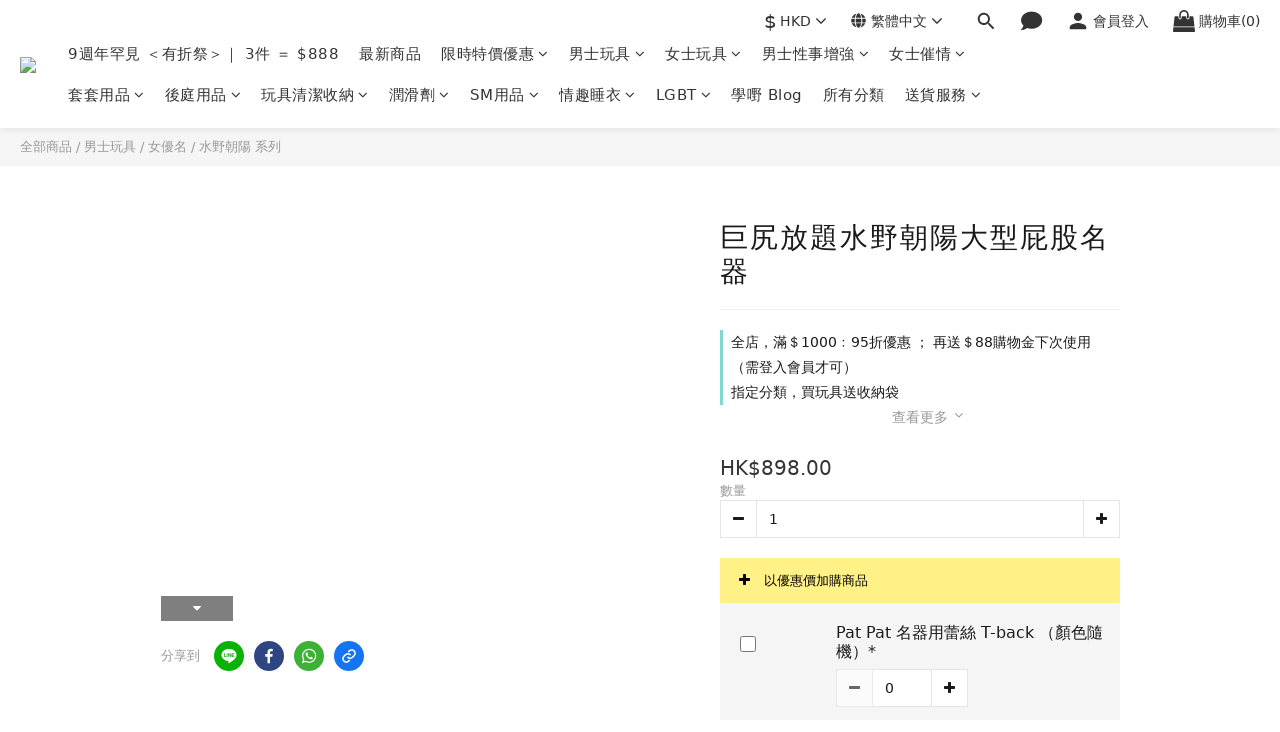

--- FILE ---
content_type: text/html; charset=utf-8
request_url: https://www.sfunhk.com/products/%E5%B7%A8%E5%B0%BB%E6%94%BE%E9%A1%8C%E6%B0%B4%E9%87%8E%E6%9C%9D%E9%99%BD%E5%90%8D%E5%99%A8
body_size: 166059
content:
<!DOCTYPE html>
<html lang="zh-hant">
<head>
  <link rel="preconnect" href="https://fonts.gstatic.com" crossorigin>
  <link rel="preconnect" href="https://www.googletagmanager.com" crossorigin>
  <link rel="preconnect" href="https://connect.facebook.net" crossorigin>
  <link rel="preload" as="image" href="https://img.shoplineapp.com/media/image_clips/6937ce6bf465510012bed8e1/original.png?1765265003=&amp;owner_id=591518d1d4e3954afe00278a" fetchpriority="high" />
<link rel="preload" href="https://cdn.shoplineapp.com/assets/fonts/fontawesome-webfont.woff2?v=4.7.0" as="font" type="font/woff2" crossorigin>
  <meta name="naver-site-verification" content="6033320524ecc184aef127101853a101b1c8e591" />
 

 
 

 
  
<script type="application/ld+json">
{
  "@context": "https://schema.org",
  "@graph": [
    {
      "@type": "Organization",
      "@id": "https://www.sfunhk.com/#organization",
      "name": "sFun HK",
      "url": "https://www.sfunhk.com/",
      "logo": {
        "@type": "ImageObject",
        "url": "https://shoplineimg.com/591518d1d4e3954afe00278a/68327b7b0cb6c8000be22c37/450x.webp?source_format=png"
      },
      "sameAs": [
        "https://www.facebook.com/sexfunhk/",
        "https://www.instagram.com/sexfunhk/",
        "https://x.com/sexfunhk",
        "https://www.youtube.com/channel/UCCaj2etMOEfO0ZM3y9oPX8g",
        "https://wa.me/85253034543"
      ],
      "contactPoint": {
        "@type": "ContactPoint",
        "telephone": "+852-53034543",
        "contactType": "customer service",
        "areaServed": "HK",
        "availableLanguage": ["Chinese", "English"]
      }
    },
    {
      "@type": "WebSite",
      "@id": "https://www.sfunhk.com/#website",
      "url": "https://www.sfunhk.com/",
      "name": "sFun HK",
      "publisher": {
        "@id": "https://www.sfunhk.com/#organization"
      },
      "potentialAction": {
        "@type": "SearchAction",
        "target": {
          "@type": "EntryPoint",
          "urlTemplate": "https://www.sfunhk.com/products?query={search_term_string}"
        },
        "query-input": "required name=search_term_string"
      }
    },
    {
      "@type": "WebPage",
      "@id": "https://www.sfunhk.com/#webpage",
      "url": "https://www.sfunhk.com/",
      "name": "sFun HK - 香港情趣用品專門店 | 私密包裝 | 快速送貨",
      "description": "sFun HK 提供優質情趣用品、震蛋、潤滑劑、情趣睡衣等，滿$200免運費，全程私密包裝，最快當天送達。",
      "isPartOf": {
        "@id": "https://www.sfunhk.com/#website"
      },
      "primaryImageOfPage": {
        "@type": "ImageObject",
        "url": "https://shoplineimg.com/591518d1d4e3954afe00278a/68327b7b0cb6c8000be22c37/1200x630.webp"
      },
      "inLanguage": "zh-HK"
    },
  
    {
      "@type": "LocalBusiness",
      "@id": "https://www.sfunhk.com/#localbusiness",
      "name": "S Fun HK 情趣用品店",
      "image": "https://shoplineimg.com/591518d1d4e3954afe00278a/68327b7b0cb6c8000be22c37/450x.webp?source_format=png",
      "url": "https://www.sfunhk.com/",
      "telephone": "+852-53034543",
      "priceRange": "HK$50 - HK$1000",
      "openingHours": "Mo-Su 11:00-20:00",
      "parentOrganization": { "@id": "https://www.sfunhk.com/#organization" },
      "address": {
        "@type": "PostalAddress",
        "streetAddress": "觀塘開源道62駱駝漆大廈3座5樓Q室",
        "addressLocality": "觀塘",
        "addressRegion": "九龍",
        "postalCode": "",
        "addressCountry": "HK"
      },
      "geo": { "@type": "GeoCoordinates", "latitude": 22.3130, "longitude": 114.2250 },
      "hasMap": "https://maps.app.goo.gl/sjynvM5PAL2UvmVR6",
      "sameAs": ["https://www.facebook.com/sexfunhk/", "https://www.instagram.com/sexfunhk/"]
    }
      ]
    }
  ]
}
</script>


 
  <!-- 🧩 self-FAQ Schema JSON 轉換 Script -->
  <script>
  document.addEventListener("DOMContentLoaded", function () {
    var selectors = ["faq-schema", "faq-schema-1", "faq-schema-3", "faq-schema-main","faq-schema-main-td"];
    selectors.forEach(function(id) {
      var el = document.getElementById(id);
      if (!el) return;
      try {
        var json = JSON.parse(el.textContent.trim());
        var scriptTag = document.createElement("script");
        scriptTag.type = "application/ld+json";
        scriptTag.text = JSON.stringify(json);
        document.head.appendChild(scriptTag);
      } catch (err) {
        console.error("FAQ schema JSON 解析失敗 (id: " + id + ")", err);
      }
    });
  });
  </script>
 
 
  <!-- prefetch dns -->
<meta http-equiv="x-dns-prefetch-control" content="on">
<link rel="dns-prefetch" href="https://cdn.shoplineapp.com">
<link rel="preconnect" href="https://cdn.shoplineapp.com" crossorigin>
<link rel="dns-prefetch" href="https://shoplineimg.com">
<link rel="preconnect" href="https://shoplineimg.com">
<link rel="dns-prefetch" href="https://shoplineimg.com">
<link rel="preconnect" href="https://shoplineimg.com" title="image-service-origin">

  <link rel="preload" href="https://cdn.shoplineapp.com/s/javascripts/currencies.js" as="script">




      <link rel="preload" as="image" href="https://shoplineimg.com/591518d1d4e3954afe00278a/5d731f788b7d830026ed75e8/800x.webp?source_format=jpg" media="(max-height: 950px)">

<!-- Wrap what we need here -->


<!-- SEO -->
  
    <title ng-non-bindable>巨尻放題水野朝陽名器 | 肉厚女子 | Mizuno Asahi - sFun HK</title>

  <meta name="description" content="感受秘密的肉洞﹖av女優神雪最出名的就是她的屁股，褶皺的紋路歡迎你，一粒粒的肉粒，以刺激的緊緻、收細的洞口，大量的疣交疊在一起。">




<!-- Meta -->
  

    <meta property="og:title" content="巨尻放題水野朝陽名器 | 肉厚女子 | Mizuno Asahi - sFun HK">

  <meta property="og:type" content="product"/>

    <meta property="og:url" content="https://www.sfunhk.com/products/巨尻放題水野朝陽名器">
    <link rel="canonical" href="https://www.sfunhk.com/products/巨尻放題水野朝陽名器">

  <meta property="og:description" content="感受秘密的肉洞﹖av女優神雪最出名的就是她的屁股，褶皺的紋路歡迎你，一粒粒的肉粒，以刺激的緊緻、收細的洞口，大量的疣交疊在一起。">

    <meta property="og:image" content="https://img.shoplineapp.com/media/image_clips/5d731f788b7d830026ed75e8/original.jpg?1567825783">
    <meta name="thumbnail" content="https://img.shoplineapp.com/media/image_clips/5d731f788b7d830026ed75e8/original.jpg?1567825783">

    <meta property="fb:app_id" content="2265494396957892">



    <script type="application/ld+json">
    {"@context":"https://schema.org","@type":"WebSite","name":"sFun HK","url":"https://www.sfunhk.com"}
    </script>


<!-- locale meta -->


  <meta name="viewport" content="width=device-width, initial-scale=1.0, viewport-fit=cover">
<meta name="mobile-web-app-capable" content="yes">
<meta name="format-detection" content="telephone=no" />
<meta name="google" value="notranslate">

<!-- Shop icon -->
  <link rel="shortcut icon" type="image/png" href="https://img.shoplineapp.com/media/image_clips/6937ce6bf465510012bed8e1/original.png?1765265003=&amp;owner_id=591518d1d4e3954afe00278a">




<!--- Site Ownership Data -->
    <meta name="google-site-verification" content="s-sr8mSpxKK9iyrStE1jrnsPbg8nd4dbVEyphKchL5U">
    <meta name="msvalidate.01" content="9117E792FC17496BB3C0680DF6A9BE9E">
    <meta name="p:domain_verify" content="876530bb376df47543cd0f4e7587697c">
<!--- Site Ownership Data End-->

<!-- Styles -->

      <link rel="stylesheet" media="all" href="https://cdn.shoplineapp.com/assets/v1_legacy/application-8f2d23e5a23bf8e7a8490bc18567dec8f3e2c759471b2651b67a18fcd00d3d85.css" onload="" />

      <link rel="stylesheet" media="all" href="https://cdn.shoplineapp.com/assets/v1_legacy/shop-fc1d301b1064b0da7d6d73264478609a0b0126ba73a2a07e4c15136d7166b251.css" onload="" />

    <style>
      #MenuPanel .MenuPanel-section ul:not(:last-child) {
  border-bottom-width: 1px;
  border-bottom-style: solid;
  padding-bottom: 15px;
  position: relative; }
  #MenuPanel .MenuPanel-section ul:not(:last-child):before, #MenuPanel .MenuPanel-section ul:not(:last-child):after {
    content: '';
    position: absolute;
    bottom: -1px;
    width: 15px;
    border-bottom-width: 1px;
    border-bottom-style: solid; }
  #MenuPanel .MenuPanel-section ul:not(:last-child):before {
    left: 0; }
  #MenuPanel .MenuPanel-section ul:not(:last-child):after {
    right: 0; }
#MenuPanel .MenuPanel-section ul li:hover > a {
  line-height: initial; }
#MenuPanel .MenuPanel-section-header:first-child {
  display: none; }

.CartPanel-section .addon-cart-item {
  padding: 15px; }
  .CartPanel-section .addon-cart-item:not(:last-child) {
    border-bottom-width: 1px;
    border-bottom-style: solid; }
  .CartPanel-section .addon-cart-item .promotion-label {
    display: inline-block;
    vertical-align: top; }
.CartPanel-section .cart-items {
  overflow: auto;
  position: relative; }
  .CartPanel-section .cart-items > .cart-item-container:not(:first-child) {
    position: relative;
    border-top-width: 1px;
    border-top-style: solid; }
    .CartPanel-section .cart-items > .cart-item-container:not(:first-child):before, .CartPanel-section .cart-items > .cart-item-container:not(:first-child):after {
      content: '';
      position: absolute;
      top: -1px;
      width: 15px;
      border-top-width: 1px;
      border-top-style: solid; }
    .CartPanel-section .cart-items > .cart-item-container:not(:first-child):before {
      left: 0; }
    .CartPanel-section .cart-items > .cart-item-container:not(:first-child):after {
      right: 0; }
.CartPanel-section .cart-item {
  border: none;
  position: relative;
  padding-bottom: 40px; }
  .CartPanel-section .cart-item .title {
    font-size: 13px;
    padding-bottom: 2px; }
  .CartPanel-section .cart-item .variation {
    font-size: 14px; }
  .CartPanel-section .cart-item .price-details {
    position: absolute;
    bottom: 10px;
    font-size: 14px; }
  .CartPanel-section .cart-item .cart-item-content {
    width: -webkit-calc(100% - 60px) !important;
    width: -moz-calc(100% - 60px) !important;
    width: -o-calc(100% - 60px) !important;
    width: -ms-calc(100% - 60px) !important;
    width: calc(100% - 60px) !important; }
  .CartPanel-section .cart-item .remove a {
    float: none;
    color: #858585;
    text-indent: -9999px;
    text-align: left;
    width: 16px;
    position: absolute;
    right: 12px;
    bottom: 11px; }
    .CartPanel-section .cart-item .remove a:before {
      content: '\f014';
      font-family: FontAwesome;
      position: absolute;
      right: 2px;
      text-indent: 0; }
  .CartPanel-section .cart-item .item-variation {
    display: inline-block;
    position: relative;
    font-weight: bold; }
    .CartPanel-section .cart-item .item-variation .space-variation:before {
      content: ',';
      margin-right: 7px; }

.cart-chkt-btn {
  font-weight: normal; }
  .cart-chkt-btn:hover:not(.insufficient-point) {
    background: transparent !important;
    border-top-width: 1px;
    border-top-style: solid;
    border-bottom-width: 1px;
    border-bottom-style: solid; }

.cart-mask {
  opacity: 0.3; }

.CartPanel-hint {
  min-height: 160px;
  display: flex;
  align-items: center;
  justify-content: center; }

@media (min-width: 1200px) {
  #cart-panel {
    width: 300px;
    left: auto !important;
    right: -280px !important;
    height: auto;
    overflow: visible;
    transition: .5s;
    z-index: 50;
    opacity: 0; }
    #cart-panel .cart-items {
      min-height: 28px;
      max-height: 486px; }
      #cart-panel .cart-items::-webkit-scrollbar {
        width: 6px; }
      #cart-panel .cart-items::-webkit-scrollbar-track {
        background: rgba(241, 241, 241, 0.15); }
      #cart-panel .cart-items::-webkit-scrollbar-thumb {
        background: #999;
        border-radius: 3px; }
      #cart-panel .cart-items::-webkit-scrollbar-thumb:hover {
        background: #666; }
    #cart-panel.is-open {
      right: 5% !important;
      opacity: 1; }

  .cart-mask {
    opacity: 0; } }
@media (max-width: 1199px) {
  .cart-chkt-btn-cont {
    position: absolute;
    bottom: 0;
    width: 100%; }

  .CartPanel-section .cart-items {
    position: absolute;
    max-height: calc(100% - 64px);
    top: 0;
    overflow-y: auto;
    width: 100%; }

  .ios .CartPanel-section .cart-items {
    max-height: calc(100% - 64px); }

  .CartPanel-hint {
    min-height: 100vh; } }
.PromotionPage-container .ProductList-categoyBanner,
.ProductList-container .ProductList-categoyBanner,
body.products.index .ProductList-categoyBanner {
  display: none; }
.PromotionPage-container .ProductList-breadcrumb a, .PromotionPage-container .ProductDetail-breadcrumb a,
.ProductList-container .ProductList-breadcrumb a,
.ProductList-container .ProductDetail-breadcrumb a,
body.products.index .ProductList-breadcrumb a,
body.products.index .ProductDetail-breadcrumb a {
  position: relative; }
  .PromotionPage-container .ProductList-breadcrumb a:after, .PromotionPage-container .ProductDetail-breadcrumb a:after,
  .ProductList-container .ProductList-breadcrumb a:after,
  .ProductList-container .ProductDetail-breadcrumb a:after,
  body.products.index .ProductList-breadcrumb a:after,
  body.products.index .ProductDetail-breadcrumb a:after {
    content: '';
    position: absolute;
    left: 50%;
    right: 50%;
    bottom: -3px;
    border-bottom-width: 2px;
    border-bottom-style: solid; }
  .PromotionPage-container .ProductList-breadcrumb a:hover:after, .PromotionPage-container .ProductDetail-breadcrumb a:hover:after,
  .ProductList-container .ProductList-breadcrumb a:hover:after,
  .ProductList-container .ProductDetail-breadcrumb a:hover:after,
  body.products.index .ProductList-breadcrumb a:hover:after,
  body.products.index .ProductDetail-breadcrumb a:hover:after {
    left: 0;
    right: 0; }
.PromotionPage-container .ProductList-info .Label,
.ProductList-container .ProductList-info .Label,
body.products.index .ProductList-info .Label {
  font-size: 20px;
  padding: 15px 0 25px; }
.PromotionPage-container .ProductList-settings,
.ProductList-container .ProductList-settings,
body.products.index .ProductList-settings {
  display: none; }
.PromotionPage-container .ProductList-select,
.ProductList-container .ProductList-select,
body.products.index .ProductList-select {
  float: right; }
  .PromotionPage-container .ProductList-select .select-sort, .PromotionPage-container .ProductList-select .select-filter,
  .ProductList-container .ProductList-select .select-sort,
  .ProductList-container .ProductList-select .select-filter,
  body.products.index .ProductList-select .select-sort,
  body.products.index .ProductList-select .select-filter {
    margin-right: 15px; }
  .PromotionPage-container .ProductList-select .select-sort, .PromotionPage-container .ProductList-select .select-limit, .PromotionPage-container .ProductList-select .select-filter,
  .ProductList-container .ProductList-select .select-sort,
  .ProductList-container .ProductList-select .select-limit,
  .ProductList-container .ProductList-select .select-filter,
  body.products.index .ProductList-select .select-sort,
  body.products.index .ProductList-select .select-limit,
  body.products.index .ProductList-select .select-filter {
    float: left;
    width: 170px;
    position: relative; }
    .PromotionPage-container .ProductList-select .select-sort:after, .PromotionPage-container .ProductList-select .select-limit:after, .PromotionPage-container .ProductList-select .select-filter:after,
    .ProductList-container .ProductList-select .select-sort:after,
    .ProductList-container .ProductList-select .select-limit:after,
    .ProductList-container .ProductList-select .select-filter:after,
    body.products.index .ProductList-select .select-sort:after,
    body.products.index .ProductList-select .select-limit:after,
    body.products.index .ProductList-select .select-filter:after {
      content: '\f107';
      font-family: FontAwesome;
      position: absolute;
      right: 5px;
      top: 8px; }
  .PromotionPage-container .ProductList-select span,
  .ProductList-container .ProductList-select span,
  body.products.index .ProductList-select span {
    display: block;
    padding: 10px 20px 10px 10px;
    position: relative;
    cursor: pointer;
    min-height: 38px; }
    .PromotionPage-container .ProductList-select span:after,
    .ProductList-container .ProductList-select span:after,
    body.products.index .ProductList-select span:after {
      content: '';
      position: absolute;
      left: 0;
      right: 0;
      bottom: 0;
      border-bottom: 1px solid #aaa; }
  .PromotionPage-container .ProductList-select > div:hover ul,
  .ProductList-container .ProductList-select > div:hover ul,
  body.products.index .ProductList-select > div:hover ul {
    display: block; }
  .PromotionPage-container .ProductList-select ul,
  .ProductList-container .ProductList-select ul,
  body.products.index .ProductList-select ul {
    background: #fff;
    border: 1px solid #ededed;
    position: absolute;
    left: 0;
    right: 0;
    z-index: 19;
    margin-top: -1px;
    cursor: pointer;
    display: none; }
    .PromotionPage-container .ProductList-select ul li,
    .ProductList-container .ProductList-select ul li,
    body.products.index .ProductList-select ul li {
      list-style: none;
      padding: 9px 10px; }
      .PromotionPage-container .ProductList-select ul li:hover,
      .ProductList-container .ProductList-select ul li:hover,
      body.products.index .ProductList-select ul li:hover {
        color: #fff; }
@media (min-width: 768px) {
  .PromotionPage-container .ProductList-categoryMenu.is-collapsed .ProductList-nestedList-dropdown,
  .ProductList-container .ProductList-categoryMenu.is-collapsed .ProductList-nestedList-dropdown,
  body.products.index .ProductList-categoryMenu.is-collapsed .ProductList-nestedList-dropdown {
    display: none; } }
@media (max-width: 767px) {
  .PromotionPage-container .ProductList-categoryMenu.is-mobile-collapsed .ProductList-nestedList-dropdown,
  .ProductList-container .ProductList-categoryMenu.is-mobile-collapsed .ProductList-nestedList-dropdown,
  body.products.index .ProductList-categoryMenu.is-mobile-collapsed .ProductList-nestedList-dropdown {
    display: none; } }
@media (min-width: 992px) {
  .PromotionPage-container .ProductList-list + .text-center,
  .ProductList-container .ProductList-list + .text-center,
  body.products.index .ProductList-list + .text-center {
    text-align: right; } }
@media (max-width: 767px) {
  .PromotionPage-container .ProductList-info .Label,
  .ProductList-container .ProductList-info .Label,
  body.products.index .ProductList-info .Label {
    float: none;
    padding-bottom: 8px; }
  .PromotionPage-container .ProductList-info + .row,
  .ProductList-container .ProductList-info + .row,
  body.products.index .ProductList-info + .row {
    margin: 0 -17px; }
  .PromotionPage-container .ProductList-list .Product-item, .PromotionPage-container .ProductList-list .product-item,
  .ProductList-container .ProductList-list .Product-item,
  .ProductList-container .ProductList-list .product-item,
  body.products.index .ProductList-list .Product-item,
  body.products.index .ProductList-list .product-item {
    padding: 5px 1.5px 15px; }
  .PromotionPage-container .ProductList-select,
  .ProductList-container .ProductList-select,
  body.products.index .ProductList-select {
    display: flex;
    float: none; }
    .PromotionPage-container .ProductList-select .select-sort,
    .ProductList-container .ProductList-select .select-sort,
    body.products.index .ProductList-select .select-sort {
      width: 100%;
      margin-right: 5%; }
    .PromotionPage-container .ProductList-select .select-limit, .PromotionPage-container .ProductList-select .select-filter,
    .ProductList-container .ProductList-select .select-limit,
    .ProductList-container .ProductList-select .select-filter,
    body.products.index .ProductList-select .select-limit,
    body.products.index .ProductList-select .select-filter {
      width: 100%; }
    .PromotionPage-container .ProductList-select span,
    .ProductList-container .ProductList-select span,
    body.products.index .ProductList-select span {
      font-size: 13px; } }
.ProductList-select {
  flex-flow: wrap; }
  .ProductList-select .select-sort,
  .ProductList-select .select-limit {
    flex: 1; }
  .ProductList-select category-filter-button {
    flex-basis: 100%; }
    .ProductList-select category-filter-button .advance-filter-button {
      padding: 10px 20px 10px 10px;
      min-height: 38px;
      border-bottom-color: #aaa; }
      .ProductList-select category-filter-button .advance-filter-button svg {
        margin: 0 8px 0 0; }
      .ProductList-select category-filter-button .advance-filter-button:hover {
        border-bottom-color: #c74060;
        color: #c74060; }
        .ProductList-select category-filter-button .advance-filter-button:hover svg {
          fill: #c74060; }
      @media (max-width: 368px) {
        .ProductList-select category-filter-button .advance-filter-button {
          max-width: 100%; } }
    @media (max-width: 767px) {
      .ProductList-select category-filter-button .shop-setting-wrapper,
      .ProductList-select category-filter-button .advance-filter-button {
        margin: 0;
        width: 100%; } }

.advance-filter-tag-container .clear-all-button {
  color: #aaa; }

.category-advance-filter {
  margin: 0 15px;
  padding: 16px 0 0 0;
  border-top: solid 1px #ddd; }
  .category-advance-filter .title {
    display: none; }
  .category-advance-filter .apply-button {
    min-height: 38px;
    border-radius: 2px;
    background-color: #c74060; }
  .category-advance-filter .filter-data .clear-button {
    color: #aaaaaa; }
  .category-advance-filter .filter-data .filter-item label {
    color: #888888; }
    .category-advance-filter .filter-data .filter-item label input[type=checkbox] {
      margin-top: 5px;
      height: 12px; }
      .category-advance-filter .filter-data .filter-item label input[type=checkbox]::before {
        min-height: 12px;
        width: 12px;
        height: 12px;
        border-color: #888; }
      .category-advance-filter .filter-data .filter-item label input[type=checkbox]:checked::after {
        padding: 12px;
        background-color: #4383f0;
        color: #fff;
        font-size: 14px; }
  .category-advance-filter .filter-data .filter-price-range {
    flex-wrap: wrap; }
    .category-advance-filter .filter-data .filter-price-range input {
      outline: none; }
      .category-advance-filter .filter-data .filter-price-range input:focus, .category-advance-filter .filter-data .filter-price-range input:hover {
        border: solid 1px #c74060; }
    @media (min-width: 1200px) {
      .category-advance-filter .filter-data .filter-price-range {
        flex-wrap: nowrap; } }
.trial-order-dialog .description {
  color: #5b5b5b; }
body.pages.show.express-checkout-page {
  margin-bottom: 90px; }
  body.pages.show.express-checkout-page ul,
  body.pages.show.express-checkout-page ol {
    margin-left: 0;
    padding-left: 56px;
    list-style-position: outside; }
  body.pages.show.express-checkout-page #Content {
    visibility: visible;
    padding-top: 0; }
  body.pages.show.express-checkout-page .available-time-disabled {
    background: #ddd;
    color: #b0b0b0;
    border-color: #ddd; }
#Footer {
  overflow: hidden; }
  #Footer .Footer-grids {
    width: 1400px;
    max-width: 100%;
    margin: 0 auto;
    padding: 0 20px 0; }
    #Footer .Footer-grids .description p {
      font-size: 10px;
      color: #858585;
      line-height: 1.5; }
    #Footer .Footer-grids ul,
    #Footer .Footer-grids ol,
    #Footer .Footer-grids li {
      margin: 0; }
    #Footer .Footer-grids ul,
    #Footer .Footer-grids ol {
      padding-left: 56px; }
  #Footer .container {
    width: 100%;
    padding: 0;
    padding: 30px 0; }
    #Footer .container.padding-v-none {
      padding-bottom: 0 !important;
      padding-top: 0 !important;
      margin-bottom: 0 !important; }
      #Footer .container.padding-v-none .container-md-height {
        margin-bottom: 0 !important; }
      #Footer .container.padding-v-none .box-info {
        padding-top: 0;
        padding-bottom: 0;
        margin-bottom: 0 !important; }
    #Footer .container:first-child {
      border-top: 1px solid #d6d6d6; }
      #Footer .container:first-child .row .item h4 {
        padding: 10px 0;
        margin: 0 0 20px; }
    #Footer .container:last-child {
      border-top: none;
      padding: 11px;
      width: 100vw;
      margin-left: -50vw;
      position: relative;
      left: 50%; }
      #Footer .container:last-child * {
        font-size: 13px; }
    #Footer .container .box-info {
      padding: 15px;
      font-size: 14px; }
      #Footer .container .box-info li {
        font-size: 14px;
        color: #333;
        line-height: 1.5; }
    #Footer .container .list-social {
      text-align: center;
      margin-bottom: 15px; }
      #Footer .container .list-social li {
        display: inline-block;
        font-size: 27px;
        margin: 0 7px; }
      #Footer .container .list-social ~ div {
        text-align: center !important;
        padding-bottom: 10px; }
        #Footer .container .list-social ~ div img {
          width: auto !important;
          display: inline-block !important; }
    #Footer .container .item.padding-h-none .box-info {
      padding-left: 0;
      padding-right: 0; }
  #Footer .row:first-child {
    height: auto !important;
    padding: 0;
    border: none; }
  #Footer .container.container-full-width:last-child {
    left: 0; }
  #Footer #shopline-copyright {
    font-size: 11px;
    padding: 15px 0;
    text-align: center;
    width: 100%; }
    #Footer #shopline-copyright > a {
      text-decoration: none; }

@media (max-width: 991px) {
  #Footer .container:first-child .row .item:not(:last-child) {
    margin-bottom: 30px; } }
@media (max-width: 767px) {
  #Footer .Footer-grids {
    padding: 0 15px 0; } }
* {
  font-family: andy-money, system-ui, -apple-system, Segoe UI, Roboto, Ubuntu, Cantarell, Noto Sans, Noto Sans TC, Noto Sans SC, sans-serif; }

ul, li {
  margin: 0;
  padding: 0;
  list-style-position: outside; }

h1 {
  font-size: 28px;
  line-height: 1.24; }

h2 {
  font-size: 24px;
  line-height: 1.24; }

h3 {
  font-size: 20px;
  line-height: 1.24; }

h4 {
  font-size: 18px;
  line-height: 1.24; }

@media (max-width:420px){
h1{
font-size:20px;
}

h2{
font-size:19px;
}

h3{
font-size:18px;
}

h4{
font-size:17px;
}
}

.block-inner {
  width: 1400px;
  max-width: 100%;
  margin: 0 auto;
  padding: 10px 20px; }

body {
  font-size: 14px; }

#Content {
  overflow: hidden; }
  #Content .container {
    width: 100%;
    padding: 0; }
  @media (max-width: 767px) {
    #Content .FormBuilder-container {
      padding-left: 8px;
      padding-right: 8px; } }

/* Express checkout page */
@media screen and (min-width: 768px) {
  #Content {
    padding-top: 50px; } }

@media (min-width: 1200px) {
  body.home.index #Content {
    padding-top: 0; } }
body.home.index .CustomPage {
  visibility: hidden; }

/* non Express checkout page */
.NavigationBar ~ #Content {
  padding-top: 80px;
  padding-bottom: 40px; }
  @media (max-width: 1199px) {
    .NavigationBar ~ #Content {
      padding-top: 60px; } }

li.List-item {
  list-style: none; }

.NavigationBar.mod-desktop .NavigationBar-logo:nth-child(2) {
  display: none; }

.sidr {
  width: 280px; }

.sidr ul li a,
.sidr ul li span {
  text-transform: unset; }

.owl-theme:not(.addon-items-row) .owl-nav.disabled + .owl-dots {
  margin-top: 0;
  position: absolute;
  right: 15px;
  bottom: 15px; }
.owl-theme:not(.addon-items-row) .owl-dots .owl-dot {
  display: block;
  margin: 10px 0; }
  .owl-theme:not(.addon-items-row) .owl-dots .owl-dot span {
    background: #fff;
    border: 1px solid #eee; }

.hide-carousel-nav.owl-carousel.owl-theme .owl-nav {
  display: none; }

.Grid-item-title {
  font-size: 24px;
  line-height: 1.5;
  text-transform: none;
  padding: 10px 0px 53px 0px; }
  .Grid-item-title * {
    line-height: 100%; }
  .Grid-item-title > *:last-child {
    position: relative; }
    .Grid-item-title > *:last-child:after {
      content: '';
      position: absolute;
      left: 0;
      bottom: -20px;
      width: 25px;
      border-bottom-width: 3px;
      border-bottom-style: solid; }
    .Grid-item-title > *:last-child[style*="text-align: center;"]:after {
      left: 50%;
      margin-left: -12.5px; }
    .Grid-item-title > *:last-child[style*="text-align: left;"]:after {
      left: 0; }
    .Grid-item-title > *:last-child[style*="text-align: right;"]:after {
      left: auto;
      right: 0; }
  .Grid-item-title + .Grid-item-content p:last-child:after {
    display: none; }

.Grid-item-content p {
  line-height: 1.5; }

.Grid-h1_tag-item h1 {
  line-height: 1.5; }

.Grid-item ul,
.Grid-item ol {
  margin-left: 0;
  padding-left: 0; }

.sl-goto-top {
  width: 34px;
  height: 34px;
  background:rgba(255,255,255,0.4);
  border-width: 1px;
  border-color: #e7e7e7;
  z-index: 10;
  text-align: center;
  display: block !important;
  opacity: 0;
  transition: 0.4s;
  bottom: 58px;
  bottom: calc(58px + constant(safe-area-inset-bottom));
  bottom: calc(130px + env(safe-area-inset-bottom));
  right: 37px; }
  .sl-goto-top:hover {
    background: #fff !important; }
  .sl-goto-top:before {
    content: '';
    width: 12px;
    height: 12px;
    border-left: 2px solid #81d8d0;
    border-top: 2px solid #81d8d0;
    position: absolute;
    left: 10px;
    top: 10px;
    transform: rotate(45deg); }
  .sl-goto-top:after {
    content: '';
    height: 14px;
    border-left: 2px solid #81d8d0;
    position: absolute;
    left: 15px;
    top: 11px; }
  .sl-goto-top.active {
    opacity: 1; }

.quick-cart-item:hover .boxify-image-wrapper .boxify-image:after {
  content: '';
  position: absolute;
  left: 0;
  right: 0;
  top: 0;
  bottom: 0; }
.quick-cart-item.available-time-over .btn-add-to-cart, .quick-cart-item.coming-soon .btn-add-to-cart {
  display: none; }

.product-item .boxify-image-wrapper .btn-add-to-cart {
  background: #fff;
  color: #333;
  left: 10px;
  right: 10px;
  bottom: 10px;
  width: auto;
  height: 40px;
  border-radius: 3px;
  opacity: 1;
  transition: 0.4s; }
  .product-item .boxify-image-wrapper .btn-add-to-cart:hover {
    color: #fff; }
.product-item .info-box {
  height: auto;
  margin: 0 auto; }
.product-item .title {
  color: #333;
  font-size: 14px;
  text-align: center;
  margin-bottom: 4px; }
.product-item .price {
  text-align: center; }
.product-item .price:not(.price-crossed),
.product-item .price-sale,
.product-item .redeem-point {
  font-size: 16px;
  font-weight: bold; }
.product-item .price:not(.price-sale):not(.price-crossed) {
  color: #333; }
.product-item .price-crossed {
  color: #888;
  margin-bottom: 5px; }

.member-price-tip {
  margin: 0; }
  .member-price-tip a,
  .member-price-tip a .price,
  .member-price-tip a .tip {
    color: #888 !important;
    font-weight: normal !important;
    font-size: 13px !important; }

.member-price-tag,
.product-customized-labels {
  z-index: 10;
  font-size: 10px;
  padding: 5px; }

.btn-add-to-cart.mobile-cart {
  background-color: #f7f7f7;
  border-color: #f7f7f7; }
  .btn-add-to-cart.mobile-cart.sold-out-item, .btn-add-to-cart.mobile-cart.not-in-available-time {
    background-color: #f7f7f7;
    border-color: #f7f7f7; }
    .btn-add-to-cart.mobile-cart.sold-out-item i, .btn-add-to-cart.mobile-cart.not-in-available-time i {
      color: #888; }

.sold-out-item-content,
.available-time-content {
  background: rgba(150, 150, 150, 0.6);
  margin-top: -22px;
  z-index: 10;
  border-radius: 0; }

.ProductList-container .tit-category {
  display: none;
  border-bottom-width: 3px;
  border-bottom-style: solid;
  padding: 15px 15px 20px;
  margin: 0; }

.ProductList-categoryMenu {
  padding: 15px; }

.ProductList-categoryMenu .List-item a {
  color: #333;
  position: relative;
  font-size: 16px;
  -webkit-font-smoothing: antialiased;
  padding: 8px;
  padding-right: 25px;
  word-break: break-word; }
.ProductList-categoryMenu .List-item .List-item a {
  color: #888; }
.ProductList-categoryMenu .fa {
  position: absolute;
  right: 0;
  top: 0;
  bottom: 0;
  padding: 10px;
  margin: 0; }

select {
  -webkit-appearance: none;
  -moz-appearance: none; }
  select::-ms-expand {
    display: none; }

.ProductList-settings select {
  border: none;
  border-bottom: 1px solid #aaa;
  box-shadow: none; }

.ProductList-info {
  padding: 0 5px;
  margin-bottom: 8px; }
  .ProductList-info .Label {
    float: left; }
  .ProductList-info .ProductList-settings > span {
    display: inline-block;
    position: relative; }
    .ProductList-info .ProductList-settings > span:before {
      content: '';
      position: absolute;
      right: 13px;
      bottom: 0;
      width: 15px;
      border-bottom: 1px solid #fff; }
    .ProductList-info .ProductList-settings > span:after {
      content: '\f107';
      font-family: FontAwesome;
      position: absolute;
      right: 13px;
      top: 6px; }

.ProductList-list .product-item, .ProductList-list .Product-item {
  padding: 5px 5px 15px; }

.no-cat .left-c-box {
  display: none; }
.no-cat .right-c-box {
  width: 100%; }
.no-cat .ProductList-list .product-item {
  width: 25%; }

.quick-cart-cancel-holder .quick-cart-cancel {
  background: none;
  border: none;
  color: #d6d6d6;
  font-size: 20px; }

.bn-cat img {
  width: 100%; }

.form-control {
  border: 1px solid #d6d6d6;
  box-shadow: none;
  border-radius: 3px;
  height: 38px; }
  .form-control:focus {
    border-color: #d6d6d6; }

.input-group-btn:first-child > .btn, .input-group-btn:first-child > .btn-group, .input-group-btn:last-child > .btn, .input-group-btn:last-child > .btn-group {
  height: 38px; }
.input-group-btn > .btn:hover, .input-group-btn > .btn:focus, .input-group-btn > .btn:active {
  z-index: 1; }
.input-group-btn + input {
  border-left: none;
  border-right: none; }

.btn-default:hover, .btn-default:focus, .btn-default.focus, .btn-default:active, .btn-default.active {
  color: black;
  background: none;
  border-color: #d6d6d6; }

.arrow-select {
  position: absolute;
  z-index: 4;
  margin: 11px 0 0 -24px; }

.addon-promotions-container .addon-promotions-header {
  background: #d6d6d6; }
.addon-promotions-container .addon-promotion-item-wrapper img {
  border-color: #d6d6d6; }
.addon-promotions-container .addon-promotion-item-wrapper .addon-selected img {
  border-color: #40366c; }
.addon-promotions-container .quantity-container .input-group {
  margin-bottom: 0; }

.btn-color-primary {
  border-width: 1px;
  border-style: solid; }
  .btn-color-primary:hover {
    background-color: #fff; }

  .btn:not(.btn-success):not(.btn-buy-now):hover, .btn:not(.btn-success):not(.btn-buy-now):focus, .btn:not(.btn-success):not(.btn-buy-now).focus {
    background: #fff; }

.Back-in-stock-addItem-block .btn:not(.is-active) {
  border-radius: 3px; }
  .Back-in-stock-addItem-block .btn:not(.is-active):hover, .Back-in-stock-addItem-block .btn:not(.is-active):focus, .Back-in-stock-addItem-block .btn:not(.is-active).focus {
    background: #fff; }

.btn-custom {
  font-weight: normal; }

.search-noresult {
  text-align: center;
  width: 100%;
  margin-top: 35px; }
  .search-noresult input {
    border: none;
    border-bottom: 1px solid #aaa;
    width: 200px;
    outline: none; }

.section-title {
  text-align: center;
  font-size: 22px;
  padding: 10px 0 25px;
  margin-bottom: 28px;
  position: relative;
  color: #666;
  letter-spacing: 3px; }
  .section-title:after {
    content: '';
    position: absolute;
    left: 50%;
    bottom: -3px;
    width: 25px;
    margin-left: -12.5px;
    border-bottom-width: 3px;
    border-bottom-style: solid; }

.share-box .action-title {
  display: inline-block;
  vertical-align: middle;
  text-transform: none;
  margin: 0 10px 0 0; }
.share-box .share-buttons {
  display: inline-block;
  vertical-align: middle; }

.variant-gallery-scroll-container {
  overflow: hidden;
  max-height: 100%; }

.variant-gallery.no-arrow {
  padding: 0; }

.modal-dialog .product-info .title {
  display: -webkit-box;
  -webkit-line-clamp: 2;
  -webkit-box-orient: vertical;
  overflow: hidden;
  margin: 0 0 20px; }
.modal-dialog .product-info > .hidden-xs, .modal-dialog .product-info > .visible-xs {
  text-align: center; }
  .modal-dialog .product-info > .hidden-xs > *, .modal-dialog .product-info > .visible-xs > * {
    text-align: left; }
.modal-dialog .product-info .form-inline .input-group {
  margin-bottom: 10px; }

.selectpicker {
  -webkit-appearance: none;
  -moz-appearance: none;
  background: transparent;
  padding-right: 30px;
  position: relative;
  z-index: 5; }

.select-cart-form,
.selector-wrapper {
  display: block;
  position: relative;
  z-index: 5; }
  .select-cart-form.mb-5,
  .selector-wrapper.mb-5 {
    margin-bottom: 5px; }
  .select-cart-form select,
  .selector-wrapper select {
    padding-right: 30px !important;
    position: relative; }
  .select-cart-form:after,
  .selector-wrapper:after {
    content: '\f078';
    font-family: FontAwesome;
    position: absolute;
    z-index: 4;
    top: 50%;
    right: 15px;
    transform: translateY(-50%);
    line-height: 1.4;
    pointer-events: none; }

.dynamic-delivery-form:after {
  transform: translateY(10%); }

#product-page-checkout .select-cart-form select {
  width: 100% !important;
  margin: 0 !important; }

.product-info .price-sale {
  display: inline-block;
  vertical-align: bottom;
  margin-right: 15px; }
.product-info .price-regular {
  margin: 0 0 3px;
  display: inline-block;
  vertical-align: bottom;
  font-size: 13px; }
.product-info .price-regular:not(.price-crossed) {
  color: #333 !important; }
.product-info .price-crossed {
  color: #aaa; }
.product-info .price-regular:not(.price-crossed), .product-info .price-sale, .product-info .price > span {
  font-size: 18px;
  font-weight: bold; }

.Product-info {
  max-width: 300px;
  margin: 0 auto; }

.quick-cart-mobile-header .product-info,
.quick-cart-body .product-info {
  padding-left: 15px; }

.quick-cart-mobile-header .price,
.quick-cart-body .price,
.ProductDetail-product-info .price-box > .price {
  word-break: break-word;
  white-space: normal; }

.quick-cart-mobile-header .product-images,
.quick-cart-body .product-images {
  padding-right: 15px; }

.quick-cart-mobile-header {
  margin-top: 10px; }
  .quick-cart-mobile-header .product-images {
    width: 200px; }
  .quick-cart-mobile-header .product-info {
    width: -webkit-calc(100% - 200px);
    width: -moz-calc(100% - 200px);
    width: -o-calc(100% - 200px);
    width: -ms-calc(100% - 200px);
    width: calc(100% - 200px); }

.variation_title,
.buy-now-preorder-hint {
  color: #aaa;
  font-size: 13px; }
.quick-cart-cancel-holder {
  display: none; }

.variant-gallery-stage {
  position: relative; }

.quick-cart-body .variant-gallery-stage > a:last-child {
  background: rgba(3, 3, 3, 0.6);
  color: #fff;
  position: absolute;
  right: 0;
  bottom: 0;
  font-size: 12px;
  padding: 3px 10px 3px 10px; }
  .quick-cart-body .variant-gallery-stage > a:last-child:hover {
    color: #fff; }

.messagetobuy {
  color: #aaa;
  font-size: 14px;
  font-style: normal;
  text-align: center;
  margin: 8px 0 8px; }

@media (min-width: 768px) {
  .modal.QuickCart-modal {
    height: 100%;
    overflow: visible;
    top: 47%;
    max-height: calc(100vh - 180px); } }
.modal.QuickCart-modal .product-info .btn-quick-cart-add-to-cart.btn {
  margin-bottom: 0;
  height: 38px; }
.modal .variant-image {
  width: 50px;
  height: 50px; }
.modal .variant-gallery-control {
  line-height: 50px; }

span[ng-if="reachedPurchaseLimit"] .out-of-stock {
  clear: both;
  padding-bottom: 20px; }

.Grid-row-wrapper {
  overflow: auto; }

.Product-item.multi-image .Image-boxify-image {
  transition: 0.4s;
  top: 0; }
  .Product-item.multi-image .Image-boxify-image:nth-child(2) {
    position: absolute;
    opacity: 0;
    visibility: hidden; }
.Product-item.multi-image .member-price-tag ~ .Image-boxify-image:nth-child(2),
.Product-item.multi-image .product-customized-labels ~ .Image-boxify-image:nth-child(2) {
  position: relative;
  opacity: 1;
  visibility: visible; }
.Product-item.multi-image .member-price-tag ~ .Image-boxify-image:nth-child(3),
.Product-item.multi-image .product-customized-labels ~ .Image-boxify-image:nth-child(3) {
  position: absolute;
  opacity: 0;
  visibility: hidden; }

body:not(.ios) .Product-item.multi-image:hover .Image-boxify-image:nth-child(1) {
  position: absolute;
  opacity: 0;
  visibility: hidden; }
body:not(.ios) .Product-item.multi-image:hover .Image-boxify-image:nth-child(2) {
  position: relative;
  opacity: 1;
  visibility: visible; }
body:not(.ios) .Product-item.multi-image:hover .member-price-tag ~ .Image-boxify-image:nth-child(2),
body:not(.ios) .Product-item.multi-image:hover .product-customized-labels ~ .Image-boxify-image:nth-child(2) {
  position: absolute;
  opacity: 0;
  visibility: hidden; }
body:not(.ios) .Product-item.multi-image:hover .member-price-tag ~ .Image-boxify-image:nth-child(3),
body:not(.ios) .Product-item.multi-image:hover .product-customized-labels ~ .Image-boxify-image:nth-child(3) {
  position: relative;
  opacity: 1;
  visibility: visible; }
body:not(.ios) .quick-cart-item:hover .boxify-image-wrapper.multi-image .boxify-image:nth-child(1) {
  position: absolute;
  opacity: 0;
  visibility: hidden; }
body:not(.ios) .quick-cart-item:hover .boxify-image-wrapper.multi-image .boxify-image:nth-child(2) {
  position: relative;
  opacity: 1;
  visibility: visible; }
body:not(.ios) .quick-cart-item:hover .boxify-image-wrapper.multi-image .member-price-tag ~ .boxify-image:nth-child(2),
body:not(.ios) .quick-cart-item:hover .boxify-image-wrapper.multi-image .product-customized-labels ~ .boxify-image:nth-child(2) {
  position: absolute;
  opacity: 0;
  visibility: hidden; }
body:not(.ios) .quick-cart-item:hover .boxify-image-wrapper.multi-image .member-price-tag ~ .boxify-image:nth-child(3),
body:not(.ios) .quick-cart-item:hover .boxify-image-wrapper.multi-image .product-customized-labels ~ .boxify-image:nth-child(3) {
  position: relative;
  opacity: 1;
  visibility: visible; }

.product-item .multi-image .boxify-image {
  transition: 0.4s;
  top: 0; }
  .product-item .multi-image .boxify-image:nth-child(2) {
    position: absolute;
    opacity: 0;
    visibility: hidden; }
.product-item .multi-image .member-price-tag ~ .boxify-image:nth-child(2),
.product-item .multi-image .product-customized-labels ~ .boxify-image:nth-child(2) {
  position: relative;
  opacity: 1;
  visibility: visible; }
.product-item .multi-image .member-price-tag ~ .boxify-image:nth-child(3),
.product-item .multi-image .product-customized-labels ~ .boxify-image:nth-child(3) {
  position: absolute;
  opacity: 0;
  visibility: hidden; }

page-item-instagram > div:nth-child(2) > div:nth-child(1) {
  padding: 5px 10px 15px; }
  page-item-instagram > div:nth-child(2) > div:nth-child(1) #instagram-username {
    margin-left: 10px; }
page-item-instagram > div:nth-child(2) > div:nth-child(2) {
  padding: 5px 15px; }
  page-item-instagram > div:nth-child(2) > div:nth-child(2) > div {
    padding: 1px;
    vertical-align: top; }
page-item-instagram .instagram-post .like {
  text-align: center;
  padding-top: 12px;
  margin-bottom: 20px; }
  page-item-instagram .instagram-post .like + .caption {
    margin-top: -18px; }
page-item-instagram .instagram-post .caption {
  margin: 12px 10px 20px 10px;
  font-size: 13px;
  height: 56px;
  word-break: break-word; }
  page-item-instagram .instagram-post .caption :empty {
    display: none; }

#instagram-profile-pic {
  display: block;
  width: 80px;
  height: 80px;
  margin-left: auto;
  margin-right: auto;
  margin-bottom: 15px; }

page-item-instagram > div:nth-child(2) > div:nth-child(1) #instagram-username {
  margin-left: 0;
  display: block;
  text-align: center; }

#instagram-username {
  font-size: 16px;
  font-weight: 400;
  color: #666;
  letter-spacing: 2px; }

#message_text {
  resize: none; }

.page-cart, .page-checkout, .page-order-show, .large-message {
  background: none; }

.large-message .full-content-center {
  margin: 0 auto; }

#product-page .container:nth-child(1), #product-page .block-inner, #product-page .pd-box {
  padding-top: 0; }
#product-page #buynow-footer {
  width: auto;
  left: 0;
  right: 0;
  padding: 10px 12px;
  line-height: 1.4; }
#product-page .container .item .description p {
  line-height: 1.5; }

.page-checkout {
  padding-top: 0; }

input[type=checkbox].signup-page-checkbox {
  margin-right: 5px; }

.member-content-center .order-container td {
  vertical-align: middle; }

.ios input[type="text"] {
  -webkit-appearance: none; }

@media (min-width: 992px) {
  .left-c-box {
    width: 20%;
    float: left; }

  .right-c-box {
    width: 78%;
    float: right; }

  .search-noresult {
    padding: 0 100px;
    text-align: left; }

  .quick-cart-body {
    margin-top: 5px;
    margin-bottom: 5px; } }
@media (min-width: 768px) {
  .pd-box {
    padding: 15px 20px; }

  .QuickCart-modal .modal-dialog {
    position: absolute;
    top: 50%;
    left: 50%;
    transform: translate(-50%, -50%) !important; }

  body:not(.promotions) .product-item:hover product-item:not(.only-wishlist-button) .boxify-image-wrapper .boxify-image:after {
    position: absolute;
    top: 0;
    right: 0;
    bottom: 0;
    left: 0;
    background: rgba(0, 0, 0, 0.5);
    content: ''; }

  #product-page-checkout .select-cart-form {
    float: right;
    width: calc(100% - 170px); }

  #page-delivery-options .form-group:after {
    content: '';
    display: block;
    clear: both; } }
@media (max-width: 991px) {
  .quick-cart-mobile .quick-cart-price {
    float: none; }
  .quick-cart-mobile .info-box {
    min-height: 150px; }

  .instagram-post {
    width: 50% !important; }

  .variant-gallery-stage > a:first-child {
    right: 15px; } }
@media (max-width: 991px) {
  .block-inner {
    padding: 10px 15px; }

  .quick-cart-mobile .info-box {
    padding: 10px 10px 27px 10px; }

  .btn-add-to-cart.mobile-cart {
    width: auto;
    left: 14px;
    right: 14px;
    margin: 0; }

  .Product-info {
    padding: 0 10px; }

  .instagram-post.col-4 {
    width: 50% !important; }

  .ProductList-info {
    padding: 0;
    margin-bottom: 25px; }
    .ProductList-info .ProductList-settings > span {
      float: left;
      width: -webkit-calc(48vw - 15px);
      width: -moz-calc(48vw - 15px);
      width: -o-calc(48vw - 15px);
      width: -ms-calc(48vw - 15px);
      width: calc(48vw - 15px); }
      .ProductList-info .ProductList-settings > span:first-child {
        margin-right: -webkit-calc(4.6vw - 5px);
        margin-right: -moz-calc(4.6vw - 5px);
        margin-right: -o-calc(4.6vw - 5px);
        margin-right: -ms-calc(4.6vw - 5px);
        margin-right: calc(4.6vw - 5px); }
      .ProductList-info .ProductList-settings > span:before {
        right: 0;
        width: 30px; }
    .ProductList-info .ProductList-settings select {
      width: 100%; }

  .ProductList-list .product-item, .ProductDetail-relatedProducts-list .product-item {
    padding: 0 2px 10px; }

  .no-cat .ProductList-list .product-item {
    width: 50%; }

  .quick-cart-item {
    padding-bottom: 15px; }

  .page-item-products-container .col-xs-6 {
    width: 47.905%; }

  .page-item-products-container .product-items-container {
    justify-content: space-between; }

  .owl-theme .owl-nav.disabled + .owl-dots {
    right: 10px; }
  .owl-theme .owl-dots .owl-dot {
    margin: 7px 0; }
    .owl-theme .owl-dots .owl-dot span {
      width: 6px;
      height: 6px; }

  .product-item .title, .ProductList-list .Product-title, .ProductList-list .title {
    font-size: 13px; }

  .product-images .product-link {
    min-height: 108px;
    display: flex;
    align-items: center; }
    .product-images .product-link a {
      position: absolute;
      left: 0;
      right: 0;
      bottom: 0;
      text-align: center;
      color: #fff !important;
      background: rgba(3, 3, 3, 0.6);
      font-size: 12px;
      padding: 2px 5px; }

  .quick-cart-body .out-of-stock,
  .product-info .out-of-stock,
  .addon-product-info .out-of-stock {
    color: #ccc;
    font-size: 18px;
    font-weight: bold;
    text-align: center;
    padding-top: 20px; }

  page-item-instagram > div {
    padding: 0 8px; } }
@media (max-width: 767px) {
  .messagetobuy {
    padding: 10px 0; } }
@media (max-width: 600px) {
  .QuickCart-modal .modal-body {
    padding: 15px 0 0; }
  .QuickCart-modal .modal-dialog {
    margin: 0 15px; }
  .QuickCart-modal .modal-content {
    border-radius: 0;
    border: none;
    max-height: calc(100vh - 120px);
    overflow: auto; }
  .QuickCart-modal .quick-cart-body {
    margin-bottom: 0; }
    .QuickCart-modal .quick-cart-body .product-info {
      padding-bottom: 45px;
      position: static; }
    .QuickCart-modal .quick-cart-body .btn-quick-cart-add-to-cart.btn, .QuickCart-modal .quick-cart-body .messagetobuy + button {
      left: 0;
      right: 0;
      bottom: 0;
      z-index: 5;
      width: auto;
      border-radius: 4px; }
  .QuickCart-modal .row {
    margin: 0; }
  .QuickCart-modal .product-title.product-info {
    padding-right: 15px; }
    .QuickCart-modal .product-title.product-info .title {
      font-size: 18px; }
  .QuickCart-modal .quick-cart-mobile-header {
    display: flex !important;
    margin-bottom: 20px; }
  .QuickCart-modal .product-info .price-sale {
    bottom: 22px; }
  .QuickCart-modal .product-info .price-crossed {
    bottom: 50px;
    margin: 0;
    color: #aaa !important; }
  .QuickCart-modal .product-info .price-regular:not(.price-crossed) {
    margin: 0;
    bottom: 0; }
  .QuickCart-modal .product-info .price-block {
    left: 15px;
    right: 15px; }
  .QuickCart-modal .product-info .price-sale.member-price-tip-content {
    bottom: 0px; }
  .QuickCart-modal .os-host-resize-disabled.os-host-scrollbar-horizontal-hidden > .os-scrollbar-vertical {
    top: 0; }

  .quantity {
    margin-bottom: 0; }

  .product-info .price-sale {
    display: block; }
  .product-info .price-regular {
    display: block; } }
@media (max-width: 500px) {
  .quick-cart-mobile-header .product-images {
    width: 40%; }
  .quick-cart-mobile-header .product-info {
    width: 60%;
    padding: 0; }

  .QuickCart-modal .product-info .price-block {
    left: 0; } }
@media (max-width: 480px) {
  .owl-theme .owl-nav.disabled + .owl-dots {
    right: 10px;
    bottom: 10px; }
  .owl-theme .owl-dots .owl-dot {
    display: block;
    margin: 5px 0; }

  .form-control.form-control-sm.selectpicker.form-control-inline, .selectpicker.form-control-inline {
    display: inline-block; } }
@media (max-width: 372px) {
  .NavigationBar.mod-mobile .NavigationBar-actionMenu > .List-item {
    margin: 0 5px; } }
@media (max-width: 345px) {
  .QuickCart-modal .product-title.product-info .title {
    font-size: 16px; }
  .QuickCart-modal .product-info .price-sale {
    bottom: 18px;
    font-size: 16px; }
  .QuickCart-modal .product-info .price-regular:not(.price-crossed) {
    font-size: 16px; } }
@media (max-width: 338px) {
  .NavigationBar.mod-mobile .NavigationBar-actionMenu > .List-item .NavigationBar-actionMenu-button.sl-menu-panel-toggle {
    width: 50px; }

  .NavigationBar.mod-mobile .NavigationBar-actionMenu > .List-item {
    margin: 0 3px; } }
.variation-selector {
  display: block;
  margin-bottom: 10px; }

.variations_title_quantity {
  margin-top: 20px; }

.product-info .out-of-stock {
  margin-top: 20px; }

.form-group.gender {
  position: relative; }
  .form-group.gender:after {
    content: '\f078';
    font-family: FontAwesome;
    position: absolute;
    z-index: 4;
    top: 34px;
    right: 10px;
    pointer-events: none; }

.ProductList-categoryMenu .ProductList-nestedList-dropdown.second-layer .second-layer-content > .Label {
  padding-right: 25px; }

.quick-cart-button-container.has-spb-button {
  display: flex;
  flex-wrap: wrap; }
  .quick-cart-button-container.has-spb-button paypal-fast-checkout-btn {
    flex: 1;
    margin: 8px 0 0 0;
    min-width: 100%; }
  .quick-cart-button-container.has-spb-button.has-buy-now-button paypal-fast-checkout-btn {
    margin-top: 10px; }

#delivery-form-content [address-module] .address-module-dropdown .form-group-address {
  position: relative; }
  #delivery-form-content [address-module] .address-module-dropdown .form-group-address select {
    padding-right: 25px; }
  #delivery-form-content [address-module] .address-module-dropdown .form-group-address:after {
    content: '\f078';
    font-family: FontAwesome;
    position: absolute;
    z-index: 4;
    top: 10px;
    right: 10px;
    pointer-events: none; }
  #delivery-form-content [address-module] .address-module-dropdown .form-group-address .form-control {
    text-overflow: ellipsis;
    overflow: hidden; }
    #delivery-form-content [address-module] .address-module-dropdown .form-group-address .form-control ::placeholder {
      text-overflow: ellipsis;
      overflow: hidden; }

.product-list-variant-selector-item > .product-list-variant-selector-image {
  width: 30px !important;
  height: 30px !important; }
  @media (max-width: 991px) {
    .product-list-variant-selector-item > .product-list-variant-selector-image {
      width: 25px !important;
      height: 25px !important; } }

.product-list-variant-selector-container {
  text-align: center !important; }

.quick-cart-mobile.has-variant-selector .quick-cart-price {
  margin-bottom: 0; }
.quick-cart-mobile.has-variant-selector .quick-cart-item {
  position: unset; }
  .quick-cart-mobile.has-variant-selector .quick-cart-item .info-box {
    padding-bottom: 12px;
    min-height: unset;
    margin-bottom: unset; }
    .quick-cart-mobile.has-variant-selector .quick-cart-item .info-box .quick-cart-price {
      min-height: unset; }
.quick-cart-mobile.has-variant-selector.has-wishlist-button .quick-cart-item .info-box {
  padding-bottom: 40px !important; }

body.promotions .quick-cart-mobile.has-variant-selector.has-wishlist-button .quick-cart-item .info-box {
  padding-bottom: 16px !important; }

.product-list-variant-selector-toggle > .product-list-variant-selector-expand {
  line-height: 30px; }
body.home.mix-navigation-fixed {
  padding-top: 0 !important; }
body.home:not(.my-scroll) .NavigationBar.mod-desktop .NavigationBar-container {
  padding: 15px 20px 0;
  text-align: center; }
body.home:not(.my-scroll) .NavigationBar.mod-desktop .NavigationBar-logo {
  float: none;
  display: inline-block;
  margin: 0 auto;
  position: static;
  transform: translateY(0); }
  body.home:not(.my-scroll) .NavigationBar.mod-desktop .NavigationBar-logo:nth-child(1) {
    display: none; }
  body.home:not(.my-scroll) .NavigationBar.mod-desktop .NavigationBar-logo:nth-child(2) {
    max-height: 100px; }
    body.home:not(.my-scroll) .NavigationBar.mod-desktop .NavigationBar-logo:nth-child(2) img {
      max-height: 100px; }
body.home:not(.my-scroll) .NavigationBar.mod-desktop .NavigationBar-mainMenu {
  justify-content: center; }
body.home:not(.my-scroll) .NavigationBar-mainMenu {
  margin: 10px auto 0 !important;
  float: none; }
body.home:not(.my-scroll) .NavigationBar-actionMenu {
  float: none; }
body.home:not(.my-scroll) .NavigationBar-actionMenu-button.nav-color.sl-menu-panel-toggle {
  background: none;
  transition: background 0.4s; }
body.home.my-scroll .NavigationBar.mod-desktop .NavigationBar-logo:nth-child(2) {
  display: none; }
body.home:not(.my-scroll) .navigation-menu-top-layer {
  justify-content: center; }
body.home.has-previewing-closed-store-banner #Content {
  padding-top: 40px !important; }
body.home .Grid-row-wrapper .Grid-row .product-items-container {
  padding: 0; }
body.home .cat-home {
  display: none; }
body.home .cat-box {
  position: absolute;
  color: #fff; }
  body.home .cat-box .tit-cat {
    font-size: 40px;
    letter-spacing: 2px;
    text-transform: lowercase;
    margin-top: 5px;
    position: relative; }
    body.home .cat-box .tit-cat:after {
      content: '';
      position: absolute;
      bottom: -10px;
      width: 10px;
      border-bottom: 3px solid #fff; }
@media (min-width: 768px) {
  body.home .page-item-products-container {
    margin-left: -15px;
    margin-right: -15px; } }

@media (max-width: 767px) {
  body.home.has-previewing-closed-store-banner #Content {
    padding-top: 45px !important; } }
@media (min-width: 1200px) {
  body.home.index #Content .ProductList-container {
    visibility: hidden; } }
.member-referral-customer-popup-desktop {
  position: absolute;
  background-color: #fff;
  width: 186px;
  height: auto;
  box-shadow: 3px 4px 6px -1px rgba(0, 0, 0, 0.1), 0 2px 4px -1px rgba(0, 0, 0, 0.06), -1px -2px 4px -1px rgba(0, 0, 0, 0.06);
  transform: translate(-129px, 15px); }
  .member-referral-customer-popup-desktop::before {
    content: "";
    position: absolute;
    width: 0;
    height: 0;
    box-sizing: border-box;
    border: 1rem solid black;
    border-color: transparent transparent #fff #fff;
    top: 2px;
    left: 152px;
    transform-origin: 0 0;
    transform: rotate(135deg);
    box-shadow: -3px 3px 4px -3px rgba(0, 0, 0, 0.1); }
  .member-referral-customer-popup-desktop .body {
    display: flex;
    flex-direction: column;
    justify-content: space-between;
    align-items: center;
    padding: 15px;
    height: 100%; }
    .member-referral-customer-popup-desktop .body .close-section {
      cursor: pointer;
      display: flex;
      align-self: flex-end;
      padding: 5px;
      color: #A1A1A1; }
    .member-referral-customer-popup-desktop .body .close-button {
      position: absolute;
      width: 25px;
      height: 25px;
      top: 15px;
      right: 15px; }
    .member-referral-customer-popup-desktop .body .close-button:before, .member-referral-customer-popup-desktop .body .close-button:after {
      position: absolute;
      right: 11px;
      top: 6px;
      content: '';
      height: 14px;
      width: 1px; }
    .member-referral-customer-popup-desktop .body .close-button:before {
      -webkit-transform: rotate(45deg);
      transform: rotate(45deg); }
    .member-referral-customer-popup-desktop .body .close-button:after {
      -webkit-transform: rotate(-45deg);
      transform: rotate(-45deg); }
    .member-referral-customer-popup-desktop .body .description {
      width: 112px;
      text-align: center;
      margin-bottom: 8px; }
      .member-referral-customer-popup-desktop .body .description .icon {
        width: 81px;
        height: 77px; }
    .member-referral-customer-popup-desktop .body .action-button {
      color: #fff;
      background-color: #c74060;
      border-radius: 0.5rem;
      padding: 7px;
      width: 156px;
      border: none;
      font-size: 14px;
      text-align: center; }

.member-referral-customer-popup-mobile {
  background-color: #c74060;
  margin: 0;
  padding: 0; }
  .member-referral-customer-popup-mobile .member-referral-link {
    display: flex;
    align-items: center;
    color: #fff !important;
    font-size: 14px; }
    .member-referral-customer-popup-mobile .member-referral-link .icon {
      margin-right: 12px;
      font-size: 20px; }
  .member-referral-customer-popup-mobile .member-referral-link:hover {
    color: #fff !important; }

.welcome-referral-modal-window {
  z-index: 1102 !important; }
  .welcome-referral-modal-window .scroll-area {
    max-height: calc(50vh); }
  .welcome-referral-modal-window .confirm-bar {
    padding: 15px; }
  .welcome-referral-modal-window .modal-dialog {
    margin: 0 20px; }
  .welcome-referral-modal-window .modal-content {
    border-radius: 0; }

.welcome-referral-modal-backdrop {
  z-index: 1101 !important; }

#get-welcome-member-referral-credits {
  display: flex;
  flex-direction: column;
  justify-content: center;
  align-items: center;
  padding: 15px; }
  #get-welcome-member-referral-credits .close-section {
    cursor: pointer;
    display: flex;
    align-self: flex-end;
    padding: 5px;
    color: #A1A1A1; }
    #get-welcome-member-referral-credits .close-section .close-button {
      position: absolute;
      width: 25px;
      height: 25px;
      top: 15px;
      right: 15px;
      color: none;
      background: none;
      border: none;
      border-radius: 0; }
    #get-welcome-member-referral-credits .close-section .close-button:before, #get-welcome-member-referral-credits .close-section .close-button:after {
      position: absolute;
      right: 11px;
      top: 6px;
      content: '';
      height: 14px;
      width: 1px;
      background-color: #333; }
    #get-welcome-member-referral-credits .close-section .close-button:before {
      -webkit-transform: rotate(45deg);
      transform: rotate(45deg); }
    #get-welcome-member-referral-credits .close-section .close-button:after {
      -webkit-transform: rotate(-45deg);
      transform: rotate(-45deg); }
  #get-welcome-member-referral-credits img {
    width: 168px;
    height: 180px;
    margin-bottom: 20px;
    margin-top: 15px; }
  #get-welcome-member-referral-credits .body {
    display: flex;
    flex-direction: column;
    justify-content: center;
    align-items: center;
    text-align: center;
    max-width: 428px; }
    @media (max-width: 767px) {
      #get-welcome-member-referral-credits .body {
        max-width: 100%; } }
    #get-welcome-member-referral-credits .body .title {
      font-size: 23px;
      font-weight: bold;
      margin-bottom: 10px; }
    #get-welcome-member-referral-credits .body .content {
      font-size: 14px;
      width: 100%;
      margin-bottom: 20px; }
    #get-welcome-member-referral-credits .body .continue {
      display: block;
      width: 175px;
      color: #fff;
      background-color: #c74060;
      border-radius: 3px;
      padding: 7px;
      text-align: center;
      border: none;
      margin-bottom: 15px;
      font-size: 14px;
      cursor: pointer; }
      @media (max-width: 767px) {
        #get-welcome-member-referral-credits .body .continue {
          width: 100%; } }

.welcome-referral-modal-window .modal-content {
  border-radius: 6px; }

#get-welcome-member-referral-credits .close-section {
  display: none; }
#get-welcome-member-referral-credits .body .title {
  font-size: 22px; }
#get-welcome-member-referral-credits .body .continue {
  padding: 7px 0; }

.member-referral-customer-popup-desktop .body .close-button:before, .member-referral-customer-popup-desktop .body .close-button:after {
  background-color: #979797; }
.member-referral-customer-popup-desktop .body .action-button {
  padding: 7px 0; }
@media (min-width: 768px) {
  .users-edit-container {
    margin-top: 15px; } }
@media (max-width: 767px) {
  .MemberCenter .sr-tab {
    position: fixed;
    z-index: 30;
    left: 0;
    right: 0;
    background: #fff;
    overflow-x: scroll;
    margin-top: -10px;
    border-bottom: solid 1px #ddd; }
    .MemberCenter .sr-tab .Tabset-tabs {
      background: none;
      position: static;
      width: auto;
      display: inline-flex;
      border: none;
      padding: 0 15px; } }
    @media (max-width: 767px) and (max-width: 767px) {
      .MemberCenter .sr-tab .Tabset-tabs > .Tab-label.active {
        position: relative;
        border-bottom: none; }
        .MemberCenter .sr-tab .Tabset-tabs > .Tab-label.active:after {
          position: absolute;
          content: '';
          display: block;
          height: 3px;
          background: #757575;
          bottom: -7px;
          left: 0;
          width: 100%; } }
.NavigationBar {
  transition: background 0.4s; }

.NavigationBar.mod-desktop {
  transform: translate3d(0, 0, 0); }
  .NavigationBar.mod-desktop .NavigationBar-container {
    width: 1400px;
    max-width: 100%;
    min-height: 80px;
    margin: 0 auto;
    padding: 0 20px 0;
    position: relative; }
  .NavigationBar.mod-desktop .NavigationBar-logo {
    max-width: 280px;
    max-height: 60px;
    position: absolute;
    left: 20px;
    top: 50%;
    transform: translateY(-50%); }
    .NavigationBar.mod-desktop .NavigationBar-logo img {
      max-height: 60px; }
  .NavigationBar.mod-desktop .NavigationBar-actionMenu {
    position: absolute;
    right: 10px;
    top: 10px; }

.NavigationBar.mod-mobile .NavigationBar-logo {
  max-width: 180px;
  height: 60px;
  overflow: hidden;
  display: flex;
  align-items: center;
  padding: 8px 15px; }
  .NavigationBar.mod-mobile .NavigationBar-logo img {
    max-height: 100%; }
  @media (max-width: 338px) {
    .NavigationBar.mod-mobile .NavigationBar-logo {
      max-width: 175px; } }

.NavigationBar-mainMenu {
  max-width: 1000px;
  margin-left: 100px;
  margin-top: 42px;
  display: flex;
  align-items: center;
  justify-content: flex-start; }

.NavigationBar.mod-mobile .NavigationBar-actionMenu {
  float: right; }
  .NavigationBar.mod-mobile .NavigationBar-actionMenu .List-item > .fa-search {
    font-size: 17px; }
  .NavigationBar.mod-mobile .NavigationBar-actionMenu .List-item .Product-searchField-form {
    display: block;
    width: 100%;
    position: fixed;
    z-index: 10;
    left: 0;
    right: 0;
    top: -50px;
    background: #f7f7f7;
    padding: 16px 11px 17px;
    opacity: 0;
    visibility: hidden;
    transition: 0.2s; }
    .NavigationBar.mod-mobile .NavigationBar-actionMenu .List-item .Product-searchField-form.active {
      top: 0;
      opacity: 1;
      visibility: visible; }
    .NavigationBar.mod-mobile .NavigationBar-actionMenu .List-item .Product-searchField-form .fa-search {
      margin-top: 2px; }
    .NavigationBar.mod-mobile .NavigationBar-actionMenu .List-item .Product-searchField-form input {
      background: none;
      border: none;
      border-bottom: 1px solid #333;
      padding: 0;
      width: -webkit-calc(100% - 60px);
      width: -moz-calc(100% - 60px);
      width: -o-calc(100% - 60px);
      width: -ms-calc(100% - 60px);
      width: calc(100% - 60px);
      outline: none; }

.NavigationBar-actionMenu-button.nav-color:hover,
.NavigationBar-actionMenu-button.nav-color:hover svg,
.dropdown-menu li:hover {
  color: #888;
  fill: #888; }

.dropdown-menu li {
  color: #333; }

.sidr ul li {
  border: none;
  line-height: normal; }
  .sidr ul li:hover, .sidr ul li .active, .sidr ul li .sidr-class-active {
    border: none;
    line-height: normal !important; }
    .sidr ul li:hover > a, .sidr ul li:hover > span, .sidr ul li .active > a, .sidr ul li .active > span, .sidr ul li .sidr-class-active > a, .sidr ul li .sidr-class-active > span {
      background: none; }

.NavigationBar-nestedList:hover .multi-sub {
  box-shadow: 0 8px 15px 0 rgba(0, 0, 0, 0.1); }
.NavigationBar-nestedList .NavigationBar-nestedList-dropdown {
  background: #fff; }

@media (min-width: 1200px) {
  .NavigationBar-actionMenu-button .fa {
    font-size: 18px; }
  .NavigationBar-actionMenu-button .fa-v5-globe {
    height: 15px;
    width: 15px;
    vertical-align: middle;
    margin-top: -2px;
    margin-right: 1px; } }
.navigation-menu {
  display: flex;
  align-items: center;
  flex-direction: column; }
  .navigation-menu ul,
  .navigation-menu li {
    list-style: none;
    text-align: left; }

.navigation-menu-top-layer {
  display: flex;
  flex-wrap: wrap;
  padding: 10px;
  max-width: 1000px; }
  .navigation-menu-top-layer > .navigation-menu-item {
    margin: 0 10px; }
    .navigation-menu-top-layer > .navigation-menu-item > .navigation-menu-item-label {
      margin-bottom: 20px; }
  .navigation-menu-top-layer > .navigation-menu-item--nested {
    position: relative;
    display: flex; }
    .navigation-menu-top-layer > .navigation-menu-item--nested:hover .navigation-menu-second-layer {
      visibility: visible;
      opacity: 1; }

.navigation-menu-second-layer {
  position: absolute;
  top: 100%;
  z-index: 5;
  display: flex;
  visibility: hidden;
  overflow: hidden;
  align-content: flex-start;
  flex-direction: column;
  flex-wrap: wrap;
  min-width: 200px;
  min-height: 45px;
  max-width: 900px;
  max-height: 360px;
  background: white;
  box-shadow: 8px 8px 8px 0 rgba(0, 0, 0, 0.03), -2px 8px 8px 0 rgba(0, 0, 0, 0.03);
  opacity: 0;
  transition: 0.2s; }
  .navigation-menu-second-layer.navigation-menu-second-layer-origin-position {
    position: absolute !important;
    top: 100% !important;
    right: unset !important;
    left: 0 !important; }
  .navigation-menu-second-layer > .navigation-menu-item {
    display: flex;
    align-items: center;
    width: 200px;
    text-align: left; }
    .navigation-menu-second-layer > .navigation-menu-item > .navigation-menu-item-label {
      padding: 12px 16px; }
  .navigation-menu-second-layer > .navigation-menu-item--nested {
    position: relative;
    justify-content: space-between; }
    .navigation-menu-second-layer > .navigation-menu-item--nested .navigation-menu-third-layer-toggle {
      display: flex;
      align-items: center;
      justify-content: center;
      background: #f7f7f7;
      font-size: 18px;
      cursor: pointer; }
    .navigation-menu-second-layer > .navigation-menu-item--nested .navigation-menu-third-layer-toggle--close {
      margin: 0 8px;
      padding-left: 1px;
      min-width: 22px;
      min-height: 22px;
      border-radius: 50%; }
    .navigation-menu-second-layer > .navigation-menu-item--nested .navigation-menu-third-layer-toggle--open {
      min-width: 36px;
      min-height: 45px; }

.navigation-menu-third-layer {
  z-index: 5;
  display: none;
  overflow-x: hidden;
  overflow-y: auto;
  flex-direction: column;
  max-height: 360px;
  width: 200px;
  background: #f7f7f7;
  transition: 0.2s; }
  .navigation-menu-third-layer.navigation-menu-third-layer-shadow {
    box-shadow: 8px 8px 8px 0 rgba(0, 0, 0, 0.06); }
  .navigation-menu-third-layer > .navigation-menu-item {
    display: flex;
    align-items: center;
    width: 200px;
    text-align: left; }
    .navigation-menu-third-layer > .navigation-menu-item > .navigation-menu-item-label {
      padding: 12px 16px; }

.navigation-menu-item {
  text-align: left; }

.navigation-menu-item-label {
  display: inline-block;
  color: #333333;
  letter-spacing: 0.5px;
  font-weight: 400;
  font-size: 15px;
  -webkit-font-smoothing: antialiased; }
  .navigation-menu-item-label span {
    margin-left: 4px; }

.second-layer-scroll-buttons {
  position: fixed;
  display: none;
  flex-direction: column;
  justify-content: center;
  margin-top: 120px;
  padding: 30px 30px 30px 0; }
  .second-layer-scroll-buttons .scroll-left,
  .second-layer-scroll-buttons .scroll-right {
    display: flex;
    align-items: center;
    justify-content: center;
    padding: 3px 0 5px;
    width: 30px;
    height: 30px;
    background-color: #333;
    color: #fff;
    font-size: 18px;
    cursor: pointer; }
    .second-layer-scroll-buttons .scroll-left.scroll-disable,
    .second-layer-scroll-buttons .scroll-right.scroll-disable {
      background-color: #ddd;
      cursor: auto; }
body.pages.show .CustomPage .Grid-item-title > *:last-child:after {
  bottom: -25px; }
body.pages #Content .CustomPage-text-page .block-inner {
  width: 1110px; }
body.pages .CustomPage-content {
  line-height: 1.5; }
  body.pages .CustomPage-content ul,
  body.pages .CustomPage-content ol {
    margin: 0;
    padding-left: 56px; }
body.posts.show h1,
body.posts.show h2 {
  text-transform: none; }
body.posts.show .Post .Post-title {
  margin: 0 0 20px;
  padding: 15px 0;
  text-align: center;
  text-transform: unset;
  position: relative; }
  body.posts.show .Post .Post-title:after {
    content: '';
    position: absolute;
    left: 50%;
    bottom: 0;
    width: 40px;
    border-bottom-width: 3px;
    border-bottom-style: solid;
    margin-left: -20px; }
body.posts.show .Post .Post-date {
  color: #888;
  font-size: 14px;
  text-align: center;
  margin-bottom: 10px; }
body.posts.show .Post .Post-content {
  word-break: break-word; }
  body.posts.show .Post .Post-content * {
    line-height: 1.5; }
  body.posts.show .Post .Post-content p {
    margin-bottom: 20px; }
body.posts.show .share-box {
  text-align: right; }
@media (max-width: 767px) {
  body.posts.show .Post .Post-content p img {
    width: -webkit-calc(100% + 50px);
    width: -moz-calc(100% + 50px);
    width: -o-calc(100% + 50px);
    width: -ms-calc(100% + 50px);
    width: calc(100% + 50px);
    max-width: none;
    margin-left: -25px;
    margin-right: -25px; } }
body.posts.index .PostList .List-item a:hover {
  color: inherit; }
body.posts.index .PostList .List-item .List-item-title {
  color: #333;
  text-transform: unset;
  margin: 0 0 15px;
  padding: 0;
  max-height: 57px;
  display: -webkit-box;
  -webkit-line-clamp: 2;
  -webkit-box-orient: vertical;
  overflow: hidden; }
body.posts.index .PostList .List-item .List-item-content .List-item-excerpt {
  width: 350px;
  float: right;
  margin-left: 50px; }
  body.posts.index .PostList .List-item .List-item-content .List-item-excerpt p {
    display: none; }
body.posts.index .PostList .List-item .List-item-content .List-item-text {
  color: #888;
  font-size: 15px;
  word-break: break-word; }
  body.posts.index .PostList .List-item .List-item-content .List-item-text img {
    display: none; }
  body.posts.index .PostList .List-item .List-item-content .List-item-text .List-item-preview {
    max-height: 105px;
    display: -webkit-box;
    -webkit-line-clamp: 5;
    -webkit-box-orient: vertical;
    word-break: break-word;
    white-space: pre-line;
    overflow: hidden; }
    body.posts.index .PostList .List-item .List-item-content .List-item-text .List-item-preview * {
      margin: 0;
      padding: 0;
      color: #888 !important;
      font-size: 15px !important;
      text-align: left !important; }
  body.posts.index .PostList .List-item .List-item-content .List-item-text > span {
    color: #888;
    display: inline-block;
    margin-top: 15px;
    position: relative; }
    body.posts.index .PostList .List-item .List-item-content .List-item-text > span:after {
      content: '';
      position: absolute;
      left: 0;
      bottom: -12px;
      width: 36px;
      border-bottom-width: 3px;
      border-bottom-style: solid; }
@media (min-width: 992px) {
  body.posts.index .PostList .List-item .List-item-content .List-item-text {
    width: -webkit-calc(100% - 400px);
    width: -moz-calc(100% - 400px);
    width: -o-calc(100% - 400px);
    width: -ms-calc(100% - 400px);
    width: calc(100% - 400px);
    float: left; } }
@media (max-width: 991px) {
  body.posts.index .PostList .List-item .List-item-content .List-item-excerpt {
    width: 30%; } }
@media (max-width: 767px) {
  body.posts.index .PostList .List-item:first-child {
    margin-top: 15px; }
  body.posts.index .PostList .List-item .List-item-content .List-item-excerpt {
    width: 100%;
    float: none;
    margin: 0 0 30px;
    text-align: center; } }
.ProductList-categoryMenu ul li:hover > a.primary-color-hover, .ProductList-categoryMenu .List-item a.primary-color-hover:hover, .ProductReview-container a.primary-color-hover:hover, .ProductReview-container .List-item a.primary-color-hover:hover, .variation-label:hover, .variation-label.variation-label--selected, .product-item .price:not(.price-crossed), .product-item .price-sale, .product-info .price-regular:not(.price-crossed), .product-info .price-sale, .btn-add-to-cart.mobile-cart, .addon-promotions-container .addon-promotion-item .price-sale, .btn:not(.btn-success):not(.btn-buy-now):hover, .btn:not(.btn-success):not(.btn-buy-now):focus, .btn.focus:not(.btn-success):not(.btn-buy-now), .Back-in-stock-addItem-block .btn:not(.is-active):hover, .Back-in-stock-addItem-block .btn:not(.is-active):focus, .Back-in-stock-addItem-block .btn.focus:not(.is-active), .quick-cart-body .product-link > a,
.quick-cart-mobile-header .product-link > a, .btn-add-wishlist:hover, .btn-add-wishlist.is-active, sl-list-page-wishlist-button .plp-wishlist-button .fa-heart, .btn-add-back-in-stock:hover, .btn-add-back-in-stock.is-active, .ProductDetail-product-info .price-box > .price:not(.price-crossed),
.ProductDetail-product-info .price-box > .price-sale > span, #btn-form-submit-modal:hover, #btn-form-submit-modal:focus, .Label-price.is-sale, .PromotionPage-container .info-box .btn-add-to-promotion-cart .fa, .PromotionInfo .show-term-button:hover, .MemberCenter .PromotionInfo .show-term-button:hover, .member-center-coupon-nav .active, .product-available-info-time, .instagram-banner .fa-times,
.facebook-banner .fa-times, .instagram-banner .wording,
.facebook-banner .wording, body.passwords.new #submit-btn:hover,
body.registrations.edit #edit-passwd-btn:hover,
body.passwords.edit #user-password-edit-btn:hover {
  color: #81d8d0; }

.product-available-info-icon .icon-clock {
  fill: #81d8d0; }

.navigation-menu .scroll-left:not(.scroll-disable):hover,
.navigation-menu .scroll-right:not(.scroll-disable):hover, .NavigationBar-nestedList .sub-prev:not(.sub-disable):hover span,
.NavigationBar-nestedList .sub-next:not(.sub-disable):hover span, .ProductList-select ul li:hover, .cart-chkt-btn, .owl-theme .owl-dots .owl-dot.active span, .owl-theme .owl-dots .owl-dot:hover span, .product-item .boxify-image-wrapper .btn-add-to-cart:hover, .sl-goto-top:hover, .coupon-card-image, body.passwords.new #submit-btn:focus,
body.registrations.edit #edit-passwd-btn:focus,
body.passwords.edit #user-password-edit-btn:focus {
  background: #81d8d0; }

.member-center-coupon-load {
  background: #81d8d0 !important; }

.CartPanel-toggleButton .Cart-count.primary-color, .member-profile-save,
.MemberCenter .product-review-block .btn-primary,
.btn-color-primary, .btn-cart-fixed, .member-referral-customer-popup-desktop .body .action-button, #get-welcome-member-referral-credits .body .continue, .member-referral-customer-popup-mobile .member-referral-link, .member-referral-customer-popup-mobile .member-referral-link:hover {
  background-color: #81d8d0; }

.variation-label:hover, .variation-label.variation-label--selected, .cart-chkt-btn, .member-profile-save,
.MemberCenter .product-review-block .btn-primary,
.btn-color-primary, .member-profile-save:hover,
.MemberCenter .product-review-block .btn-primary:hover,
.btn-color-primary:hover, .sl-goto-top:hover, .variant-image.selected .image-container, .btn-cart-fixed, .member-referral-customer-popup-desktop .body .action-button, #get-welcome-member-referral-credits .body .continue, .product-available-info, body.passwords.new #submit-btn:active,
body.registrations.edit #edit-passwd-btn:active,
body.passwords.edit #user-password-edit-btn:active {
  border-color: #81d8d0; }

.checkout-coupon-list-card:hover > .checkout-coupon-list-card-body, .member-center-coupon-load, .product-list-variant-selector-item.selected-variation > .product-list-variant-selector-image:after {
  border-color: #81d8d0 !important; }

.sl-goto-top:hover:before {
  border-top-color: #fff; }

.primary-border-color-after > :after, .primary-border-color-after:not(.Grid-item-title):after, .primary-border-color-after:not(.Grid-item-title) :after, .primary-color-border-bottom, .Grid-item-content p:last-child:after, .Grid-item-content div:last-child:after, .section-title:after, .pagination > li.active > a, .pagination > li.active > span, .pagination > li.active a:hover, .pagination > li.active span:hover, .pagination > li.active a:focus, .pagination > li.active span:focus, .Tabset .Tab-label.active span:after, .product-available-info-time {
  border-bottom-color: #81d8d0; }

.sl-goto-top:hover:before, .sl-goto-top:hover:after, .Product-promotions-tag {
  border-left-color: #fff; }

.navigation-menu .navigation-menu-item:hover > .navigation-menu-item-label {
  color: #f197ca !important; }
.navigation-menu .navigation-menu-third-layer-toggle:hover {
  color: #f197ca !important; }

.ProductList-select category-filter-button .advance-filter-button:hover {
  border-bottom-color: #81d8d0;
  color: #81d8d0; }
  .ProductList-select category-filter-button .advance-filter-button:hover svg {
    fill: #81d8d0; }

.category-advance-filter .apply-button {
  background-color: #81d8d0; }
.category-advance-filter .filter-data .filter-price-range input:focus, .category-advance-filter .filter-data .filter-price-range input:hover {
  border-color: #81d8d0; }

.NavigationBar-mainMenu .List-item:hover > .Label.primary-color-hover {
  color: #f197ca !important; }
.NavigationBar-mainMenu i.primary-color-hover:hover {
  color: #81d8d0 !important; }

@media (min-width: 768px) {
  .PostList .List-item.primary-color-hover a:hover .List-item-title {
    color: #81d8d0; } }
@media (max-width: 767px) {
  .PostList .List-item.primary-color-hover a:active .List-item-title {
    color: #81d8d0; } }

.ProductReview-container .List-item a.disabled {
  color: #81d8d0 !important; }

.cart-chkt-btn:hover:not(.insufficient-point) {
  color: #81d8d0 !important; }
  .cart-chkt-btn:hover:not(.insufficient-point) .ladda-spinner div div div {
    background: #81d8d0 !important; }

.MemberCenter .product-review-block .btn-primary:active, .MemberCenter .product-review-block .btn-primary:visited, .MemberCenter .product-review-block .btn-primary:hover {
  background-color: transparent;
  border: 1px solid #ccc;
  border-color: #81d8d0; }

.Variation-border.selected {
  border: solid 2px #81d8d0 !important; }
@media not all and (pointer: coarse) {
  .Variation-border:hover {
    border: solid 2px #81d8d0 !important; } }

.customer-review-bar-color {
  background-color: rgba(199, 64, 96, 0.3) !important; }

.facebook-quick-signup-success-page .title {
  color: #81d8d0; }
.facebook-quick-signup-success-page .btn-facebook-redirect {
  background-color: #c74060; }
  .facebook-quick-signup-success-page .btn-facebook-redirect:hover {
    background-color: #81d8d0;
    color: #fff;
    opacity: 0.8; }

.facebook-quick-signup-failure-page .title {
  color: #81d8d0; }
.facebook-quick-signup-failure-page .btn-facebook-redirect {
  background-color: #81d8d0; }
  .facebook-quick-signup-failure-page .btn-facebook-redirect:hover {
    background-color: #81d8d0;
    color: #fff;
    opacity: 0.8; }

.trial-order-dialog .checkout-btn {
  width: unset;
  background-color: #81d8d0; }

@media (max-width: 767px) {
  .js-sticky-cart-button-container.fast-checkout-container .icon-cart {
    fill: #81d8d0 !important; } }
.member-center-coupon-load:hover {
  background: transparent !important;
  opacity: 0.9; }
body.products.show .ProductDetail-product-gallery > .loading-placeholder {
  float: right !important;
  width: -webkit-calc(100% - 100px) !important;
  width: -moz-calc(100% - 100px) !important;
  width: -o-calc(100% - 100px) !important;
  width: -ms-calc(100% - 100px) !important;
  width: calc(100% - 100px) !important; }
  body.products.show .ProductDetail-product-gallery > .loading-placeholder + div {
    float: left;
    width: 72px; }
body.products.show .ProductDetail-product-gallery .variant-gallery-control {
  width: 100%;
  height: 25px;
  line-height: 1.8 !important; }
  body.products.show .ProductDetail-product-gallery .variant-gallery-control.left {
    top: 0;
    bottom: auto; }
    body.products.show .ProductDetail-product-gallery .variant-gallery-control.left i {
      transform: rotate(90deg); }
  body.products.show .ProductDetail-product-gallery .variant-gallery-control.right {
    top: auto;
    bottom: 0; }
    body.products.show .ProductDetail-product-gallery .variant-gallery-control.right i {
      transform: rotate(90deg); }
body.products.show .ProductDetail-product-gallery .variant-gallery-slider {
  width: auto; }
body.products.show .ProductDetail-product-gallery .variant-image {
  width: 72px;
  height: 72px;
  margin: 0 0 10px;
  float: none; }
body.products.show .ProductDetail-product-gallery product-variant-gallery .variant-gallery {
  max-height: 400px; }
body.products.show .ProductDetail-product-gallery .variant-gallery-stage {
  display: flex;
  align-items: center;
  justify-content: center; }
  body.products.show .ProductDetail-product-gallery .variant-gallery-stage #sl-product-image {
    width: auto; }
body.products.show .ProductDetail-product-info .price-box > .price,
body.products.show .ProductDetail-product-info .price-box > .price-regular {
  display: inline-block;
  vertical-align: middle; }
  body.products.show .ProductDetail-product-info .price-box > .price.price-sale,
  body.products.show .ProductDetail-product-info .price-box > .price-regular.price-sale {
    margin-right: 20px; }
  body.products.show .ProductDetail-product-info .price-box > .price:not(.price-crossed), body.products.show .ProductDetail-product-info .price-box > .price.out-of-stock,
  body.products.show .ProductDetail-product-info .price-box > .price-regular:not(.price-crossed),
  body.products.show .ProductDetail-product-info .price-box > .price-regular.out-of-stock {
    font-weight: bold; }
  body.products.show .ProductDetail-product-info .price-box > .price:not(.price-sale):not(.price-crossed),
  body.products.show .ProductDetail-product-info .price-box > .price-regular:not(.price-sale):not(.price-crossed) {
    color: #333; }
body.products.show .ProductDetail-product-info .price-box .price-member {
  display: block; }
  body.products.show .ProductDetail-product-info .price-box .price-member.price-sale {
    margin-right: 0; }
body.products.show .ProductDetail-product-info .price-box > .price-sale > span {
  font-weight: bold; }
body.products.show .ProductDetail-product-info .same-price {
  display: flex; }
  body.products.show .ProductDetail-product-info .same-price .price-box {
    order: -1; }
  body.products.show .ProductDetail-product-info .same-price .price-sale {
    font-size: 20px; }
body.products.show .ProductDetail-product-info .btn-custom {
  width: 100%;
  height: 38px; }
body.products.show .ProductDetail-product-info .checkout-label {
  background: #333;
  border-radius: 4px;
  text-align: left;
  margin: 0 0 10px;
  margin-top: 10px; }
  body.products.show .ProductDetail-product-info .checkout-label + * {
    clear: both; }
body.products.show .ProductDetail-product-info .Wishlist-addItem-block,
body.products.show .ProductDetail-product-info .Back-in-stock-addItem-block {
  margin-top: 10px;
  margin-bottom: 10px; }
body.products.show .ProductDetail-product-info > .box-default {
  text-align: center; }
  body.products.show .ProductDetail-product-info > .box-default > * {
    text-align: left;
    clear: both; }
  body.products.show .ProductDetail-product-info > .box-default .out-of-stock * {
    text-align: left;
    font-size: 14px;
    line-height: 1.4; }
body.products.show .ProductDetail-product-info .quantity {
  float: none; }
body.products.show .ProductDetail-product-info .product-review-box .review-summary-info-stars span {
  color: #ffc500;
  padding-right: 5px;
  font-size: 16px; }
body.products.show .ProductDetail-product-info .product-review-box .review-summary-data {
  padding-left: 10px;
  font-size: 17px;
  color: #888888; }
body.products.show .ProductDetail-product-info .variation-detail {
  margin-top: 20px; }
  body.products.show .ProductDetail-product-info .variation-detail ~ * {
    clear: both; }
body.products.show .ProductDetail-additionalInfo .show-more-container {
  margin: 0px auto 10px auto; }
  body.products.show .ProductDetail-additionalInfo .show-more-container .show-more-btn {
    text-align: center;
    box-shadow: none;
    line-height: 24px;
    padding: 0px 10px;
    color: #aaaaaa;
    border: solid 1px #eeeeee;
    font-size: 14px;
    border-radius: 4px; }
body.products.show .ProductDetail-additionalInfo .product-review-no-data {
  text-align: center;
  color: #333333;
  font-size: 14px; }
body.products.show .ProductDetail-additionalInfo .product-reviews-container .review-summary-info-stars,
body.products.show .ProductDetail-additionalInfo .product-reviews-container .review-summary-info-desc {
  display: inline-block; }
body.products.show .ProductDetail-additionalInfo .product-reviews-container .review-summary-bars .review-summary-bar .review-summary-bar-line-bg {
  border: initial;
  background-color: initial; }
  body.products.show .ProductDetail-additionalInfo .product-reviews-container .review-summary-bars .review-summary-bar .review-summary-bar-line-bg .review-summary-bar-line {
    max-width: calc(100% - 40px); }
body.products.show .ProductDetail-additionalInfo .product-reviews-container .review-summary-bars .review-summary-bar-number {
  display: none; }
body.products.show .ProductDetail-additionalInfo .product-reviews-container .review-summary-bars .review-summary-bar-number-v2 {
  position: absolute;
  left: calc(100% + 10px);
  display: block; }
  body.products.show .ProductDetail-additionalInfo .product-reviews-container .review-summary-bars .review-summary-bar-number-v2.review-summary-bar-number--zero {
    left: 100%; }
@media screen and (max-width: 1200px) {
  body.products.show .ProductDetail-additionalInfo .product-reviews-container .review-summary-source {
    position: relative; } }
body.products.show .addon-promotions-container .addon-promotions-header {
  background: #eee;
  color: #888; }
  body.products.show .addon-promotions-container .addon-promotions-header #sec0 {
    color: #888;
    font-size: 13px; }
body.products.show .addon-promotions-container .addon-promotion-item-wrapper img {
  border: none; }
body.products.show .addon-promotions-container .detail-media-container {
  width: 60px;
  height: 60px;
  margin: 0 10px; }
body.products.show .share-box {
  margin-top: 20px; }
body.products.show .Wishlist-addItem-block,
body.products.show .Back-in-stock-addItem-block {
  text-align: center; }
body.products.show .ProductDetail-gallery li:not(:last-child) {
  margin-bottom: 30px; }
body.products.show #sl-product-image {
  width: 100%; }
body.products.show .ProductDetail-additionalInfo .Tabset-tabs .Tab-label, body.products.show .ProductDetail-additionalInfo .ProductDetail-title {
  letter-spacing: 1px;
  font-weight: 200; }
body.products.show .ProductDetail-relatedProducts .ProductDetail-relatedProducts-title {
  letter-spacing: 1px;
  font-weight: 200; }
body.products.show .js-sticky-cart-button-container {
  position: fixed;
  display: flex;
  align-items: center;
  justify-content: center;
  left: 0;
  right: 0;
  bottom: 0;
  z-index: 15;
  opacity: 0 !important;
  transition: 0.4s; }
  body.products.show .js-sticky-cart-button-container.active {
    opacity: 1 !important; }
  body.products.show .js-sticky-cart-button-container:not(.active) {
    pointer-events: none; }
  body.products.show .js-sticky-cart-button-container.fast-checkout-container {
    flex-direction: column; }
    body.products.show .js-sticky-cart-button-container.fast-checkout-container .btn-cart-fixed {
      margin: 0 0 10px; }
body.products.show .btn-cart-fixed {
  flex: 1;
  font-size: 14px;
  color: #fff;
  padding: 14px 12px;
  text-align: center;
  border-width: 1px;
  border-style: solid;
  padding-bottom: calc(12px + constant(safe-area-inset-bottom));
  padding-bottom: calc(12px + env(safe-area-inset-bottom));
  cursor: pointer; }
  body.products.show .btn-cart-fixed.btn-buy-now {
    opacity: 1 !important;
    margin-bottom: 0; }
    body.products.show .btn-cart-fixed.btn-buy-now:hover, body.products.show .btn-cart-fixed.btn-buy-now:focus {
      display: flex;
      align-items: center;
      justify-content: center;
      background-color: #fb7813;
      background-color: var(--buy-now-button-color, #fb7813);
      border-color: #fb7813;
      border-color: var(--buy-now-button-color, #fb7813);
      color: #ffffff;
      fill: #ffffff; }
    body.products.show .btn-cart-fixed.btn-buy-now .ladda-label {
      display: flex;
      align-items: center;
      justify-content: center; }
    body.products.show .btn-cart-fixed.btn-buy-now .ladda-spinner,
    body.products.show .btn-cart-fixed.btn-buy-now .ladda-progress {
      display: none; }
  body.products.show .btn-cart-fixed.btn-fast-checkout {
    background-color: transparent;
    border: none;
    padding: 0; }
  body.products.show .btn-cart-fixed .icon-cart {
    display: none; }
body.products.show .ProductDetail-product .ui-scrollfix-sticky-bottom {
  position: static; }
body.products.show .action-title {
  font-size: 13px;
  text-transform: capitalize;
  color: #aaa;
  margin-bottom: 0; }
body.products.show .no-des {
  font-size: 16px;
  text-align: center;
  color: #333;
  letter-spacing: 1px;
  padding: 30px 60px; }
body.products.show .ProductDetail-description iframe {
  max-width: 100%; }
body.products.show .ProductDetail-description ul, body.products.show .ProductDetail-description ol {
  list-style-position: outside;
  padding-left: 40px;
  margin: 0 0 10px 0; }
body.products.show .ProductDetail-description p {
  line-height: 20px; }
body.products.show .ProductDetail-description .ProductDetail-title + span {
  line-height: 1.5; }
@media (min-width: 481px) {
  body.products.show product-variant-gallery {
    display: flex;
    justify-content: space-between; }
    body.products.show product-variant-gallery .variant-gallery-stage {
      width: -webkit-calc(100% - 100px);
      width: -moz-calc(100% - 100px);
      width: -o-calc(100% - 100px);
      width: -ms-calc(100% - 100px);
      width: calc(100% - 100px);
      order: 2;
      overflow: hidden; }
    body.products.show product-variant-gallery .variant-gallery {
      width: 72px;
      order: 1;
      margin: 0; }
  body.products.show .prod-mobile {
    display: none !important; } }
@media (min-width: 768px) {
  body.products.show .js-sticky-cart-button-container {
    bottom: auto;
    left: auto;
    right: 5%; }
  body.products.show .btn-cart-fixed {
    width: 180px;
    padding: 8px 15px 8px 15px;
    border-radius: 5px; }
    body.products.show .btn-cart-fixed:not(.is-contact-us):not(.is-back-in-stock):not(.btn-buy-now):not(.btn-fast-checkout):before {
      content: '';
      width: 14px;
      height: 14px;
      background: url(https://shoplineimg.com/5b39b84972fdc06bb1000426/5be56480f5db5e001509edb6/600x.png) no-repeat center center;
      background-size: contain;
      display: inline-block;
      vertical-align: middle;
      margin: -3px 6px 0 0; }
    body.products.show .btn-cart-fixed.btn-buy-now {
      margin-left: 8px; } }
@media (min-width: 992px) {
  body.products.show .ProductDetail-product {
    text-align: center;
    padding-top: 30px; }
  body.products.show .ProductDetail-product-gallery {
    width: 525px;
    float: none;
    display: inline-block;
    vertical-align: top;
    text-align: left;
    padding-right: 20px; }
  body.products.show .ProductDetail-product-info {
    width: 435px;
    float: none;
    display: inline-block;
    vertical-align: top;
    text-align: left;
    padding-left: 20px;
    padding-bottom: 20px; }
    body.products.show .ProductDetail-product-info .box-default {
      width: 400px; } }
@media (min-width: 1014px) {
  body.products.show .ProductDetail-product-gallery {
    width: 550px; }
  body.products.show .js-sticky-cart-button-container.fast-checkout-container {
    padding: 20px 20px 5px 20px;
    width: 220px;
    background-color: #fff; } }
@media (max-width: 1199px) {
  body.products.show .js-sticky-cart-button-container {
    top: auto !important; } }
@media (max-width: 991px) and (min-width: 768px) {
  body.products.show .variant-gallery-control .left {
    margin-left: 0; }
  body.products.show .variant-gallery-control .right {
    margin-right: 0; }
  body.products.show .ProductDetail-product-gallery .variant-gallery-control {
    left: 0; }
  body.products.show .variant-gallery-control {
    margin: 0 !important; } }
@media (max-width: 991px) {
  body.products.show .ProductDetail-product-gallery {
    padding-bottom: 20px; }
  body.products.show .ProductDetail-product-info .btn-custom {
    max-width: 100%; }
  body.products.show .variant-gallery-stage, body.products.show .variant-gallery.row {
    padding: 0; } }
@media (max-width: 767px) {
  body.products.show .addon-item-image {
    width: 60px; }
    body.products.show .addon-item-image + .col-full-style {
      margin-left: 10px; }
  body.products.show .addon-promotions-container .detail-media-container {
    margin: 0; }
  body.products.show .ProductDetail-gallery ul {
    margin-left: -15px;
    margin-right: -15px; }
  body.products.show .ProductDetail-gallery li img {
    max-width: 100%; }
  body.products.show .ProductDetail-relatedProducts-list {
    margin: 0 -17px; }
    body.products.show .ProductDetail-relatedProducts-list .Product-item {
      padding: 5px 1.5px 15px; }
  body.products.show #Footer {
    margin-bottom: 48px; }
  body.products.show .btn-cart-fixed.btn-fast-checkout {
    margin: 0;
    height: 48px;
    padding-bottom: calc(48px + constant(safe-area-inset-bottom));
    padding-bottom: calc(48px + env(safe-area-inset-bottom));
    background-color: #F6C557; }
  body.products.show .js-sticky-cart-button-container.fast-checkout-container {
    flex-direction: unset;
    box-shadow: 0 20px 20px 7px #000; }
    body.products.show .js-sticky-cart-button-container.fast-checkout-container .js-btn-cart-fixed {
      display: flex;
      justify-content: center;
      align-items: center;
      background: #fff;
      border: none;
      flex: unset;
      min-width: unset;
      padding-top: calc(constant(safe-area-inset-bottom) / 1.5);
      padding-top: calc(env(safe-area-inset-bottom) / 1.5);
      padding-bottom: calc(constant(safe-area-inset-bottom) * 1.66);
      padding-bottom: calc(env(safe-area-inset-bottom) * 1.66); }
    body.products.show .js-sticky-cart-button-container.fast-checkout-container .btn-cart-fixed {
      margin: 0; }
  body.products.show .js-sticky-cart-button-container.fast-checkout-container.has-buy-now-button .js-btn-cart-fixed {
    height: 48px;
    width: 48px; }
    body.products.show .js-sticky-cart-button-container.fast-checkout-container.has-buy-now-button .js-btn-cart-fixed .icon-cart {
      display: block; }
    body.products.show .js-sticky-cart-button-container.fast-checkout-container.has-buy-now-button .js-btn-cart-fixed .btn-text {
      display: none; }
  body.products.show .js-sticky-cart-button-container.fast-checkout-container.has-buy-now-button .btn-buy-now {
    height: auto; }
    body.products.show .js-sticky-cart-button-container.fast-checkout-container.has-buy-now-button .btn-buy-now .buy-now-icon {
      display: none !important; } }
@media (max-width: 750px) {
  body.products.show .ProductDetail-gallery ul {
    margin-left: -20px;
    margin-right: -20px; } }
@media (max-width: 650px) {
  body.products.show .ProductDetail-product-gallery > .loading-placeholder {
    width: -webkit-calc(100% - 85px) !important;
    width: -moz-calc(100% - 85px) !important;
    width: -o-calc(100% - 85px) !important;
    width: -ms-calc(100% - 85px) !important;
    width: calc(100% - 85px) !important; } }
@media (max-width: 600px) {
  body.products.show .ProductDetail-description iframe {
    width: 100%;
    height: 52.5vw; } }
@media (max-width: 480px) {
  body.products.show .ProductDetail-product-gallery product-variant-gallery {
    position: absolute;
    left: -5px;
    right: -5px;
    visibility: hidden;
    opacity: 0; }
  body.products.show .ProductDetail-product-gallery > .loading-placeholder {
    height: 235px !important; }
  body.products.show .block-inner {
    overflow-x: none; }
  body.products.show .prod-mobile {
    margin: -10px -22px 0 -22px;
    width: auto; }
    body.products.show .prod-mobile .owl-stage {
      min-height: 350px; } }
@media (max-width: 479px) {
  body.products.show .ProductDetail-gallery ul {
    margin-left: -22px;
    margin-right: -22px; } }

.quick-cart-body .out-of-stock,
.product-info .out-of-stock,
.addon-product-info .out-of-stock {
  color: #aaa;
  text-align: center;
  font-size: 20px; }

.quick-cart-body .product-info .reset-bottom-to-zero {
  text-align: center; }

.promotion-wrap {
  border-top: unset; }

body.products.show .ProductDetail-product-info > .box-default .out-of-stock p {
  text-align: center; }

.action-title {
  margin-top: 0; }

.has-buy-now-button .btn-buy-now {
  margin-left: 8px;
  height: 38px; }
.has-buy-now-button.has-spb-button {
  flex-wrap: wrap; }
  .has-buy-now-button.has-spb-button paypal-fast-checkout-btn {
    margin: 0;
    min-width: 100%; }

.has-spb-button {
  display: flex; }
  .has-spb-button button {
    flex: 1;
    padding-left: 0;
    padding-right: 0;
    box-sizing: border-box; }
  .has-spb-button paypal-fast-checkout-btn {
    position: relative;
    z-index: 49;
    margin-left: 20px;
    flex: 1; }

.addon-promotion-summary paypal-fast-checkout-btn {
  margin-top: 10px; }
.ProductReview-container a {
  color: #333;
  text-decoration: none !important; }
.ProductReview-container .btn:hover {
  background-color: #337ab7 !important;
  color: #fff !important; }

.product-info .product-variant-option .form-control {
  width: 100%; }
@media (min-width: 768px) {
  body.users.edit .users-edit-container {
    margin-top: 15px; } }
@media (max-width: 767px) {
  body.users.edit .MemberCenter .sr-tab {
    position: fixed;
    z-index: 30;
    left: 0;
    right: 0;
    background: #fff;
    overflow-x: scroll;
    margin-top: -10px;
    border-bottom: solid 1px #ddd; }
    body.users.edit .MemberCenter .sr-tab .Tabset-tabs {
      background: none;
      position: static;
      width: auto;
      display: inline-flex;
      border: none;
      padding: 0 15px; } }
    @media (max-width: 767px) and (max-width: 767px) {
      body.users.edit .MemberCenter .sr-tab .Tabset-tabs > .Tab-label.active {
        position: relative;
        border-bottom: none; }
        body.users.edit .MemberCenter .sr-tab .Tabset-tabs > .Tab-label.active:after {
          position: absolute;
          content: '';
          display: block;
          height: 3px;
          background: #757575;
          bottom: -7px;
          left: 0;
          width: 100%; } }
#Content .PromotionPage-container > div:not(.ProductList-breadcrumb),
#Content .PromotionCart-panel .PromotionCart-header .container,
#Content .PromotionCart-panel .PromotionCart-content .container {
  width: calc(100% - 30px);
  margin-left: auto;
  margin-right: auto; }

.PromotionPage-banner {
  margin-top: 0;
  margin-left: 0 !important;
  margin-right: 0 !important;
  width: 100% !important; }

.PromotionPage-container .ProductList-list {
  align-items: stretch; }

.PromotionPage-container .boxify-image-wrapper .btn-add-to-cart {
  display: none; }

.PromotionPage-container .quick-cart-item:hover .boxify-image-wrapper .boxify-image:after {
  background: none; }

.PromotionPage-breadcrumb {
  padding-left: 0;
  padding-bottom: 0; }
  .PromotionPage-breadcrumb .Label {
    font-size: 20px;
    margin-top: 0; }

.PromotionPage-container .info-box .btn-add-to-promotion-cart {
  position: absolute;
  bottom: 0;
  background-color: #f7f7f7;
  border-color: #f7f7f7;
  border-radius: 3px;
  width: calc(100% - 40px);
  left: 20px; }
  .PromotionPage-container .info-box .btn-add-to-promotion-cart.not-in-available-time .fa, .PromotionPage-container .info-box .btn-add-to-promotion-cart.sold-out-item .fa {
    color: #888; }

.PromotionPage-container product-item .title {
  font-size: 14px; }

.PromotionCart-panel .input-group-btn {
  vertical-align: top; }
  .PromotionCart-panel .input-group-btn > .btn {
    height: 32px;
    margin: 0; }

.PromotionPage-container .ProductList-paginator-button.active .Label {
  color: rgba(51, 51, 51, 0.8); }

@media screen and (max-width: 1199px) {
  .NavigationBar ~ #Content {
    padding-top: 60px; }

  .PromotionPage-nav-container {
    flex-direction: column; } }
@media screen and (max-width: 767px) {
  .PromotionCart-panel.actived .PromotionCart-header .panel-header-content {
    width: 100% !important; }

  .PromotionCart-panel.expanded .PromotionCart-header .cart-header-label {
    padding-left: 15px;
    -webkit-flex: 3;
    -ms-flex: 3;
    flex: 3; }

  #Content .PromotionCart-content > .container {
    padding: 0 5px; }

  .PromotionPage-container .ProductList-select .select-limit .select-filter {
    width: 100%; }

  .QuickCart-modal .product-info {
    padding-right: 15px; } }
@media screen and (min-width: 768px) and (max-width: 900px) {
  .PromotionCart-panel .cart-item-container .product-link {
    width: 70px; } }
@media screen and (min-width: 768px) {
  #Content .PromotionPage-container > div:not(.ProductList-breadcrumb),
  #Content .PromotionCart-panel .PromotionCart-header .container,
  #Content .PromotionCart-panel .PromotionCart-content .container {
    width: 80%;
    margin-left: auto;
    margin-right: auto; }

  .PromotionPage-container product-item {
    width: 33.3%; }

  .PromotionCart-panel .cart-item-container {
    min-width: 204px; }

  .PromotionCart-header .cart-header-label {
    padding-left: 10%; } }
.Theme-modal .theme-modal-close button {
  background-color: transparent;
  color: #7F7F7F;
  font-size: 20px;
  right: 5px;
  top: 5px; }
.Theme-modal .theme-modal-title {
  font-size: 22px;
  font-weight: 600; }
.Theme-modal .theme-modal-selector {
  position: relative; }
  .Theme-modal .theme-modal-selector .selectpicker {
    -webkit-appearance: none;
    -moz-appearance: none;
    appearance: none; }
  .Theme-modal .theme-modal-selector:after {
    position: absolute;
    top: 8px;
    right: 15px;
    content: '\f078';
    font-size: 14px;
    font-family: FontAwesome; }
.Product-summary {
  margin: 0;
  line-height: 1.5;
  padding-bottom: 14px;
  white-space: break-spaces;
  word-break: break-word; }

ul {
  padding-left: 0; }

img {
  max-width: 100%; }

.chat-head .media-object {
  object-fit: contain; }

.List-unstyledList {
  padding: 0;
  list-style: none; }

.dropdown-menu {
  border: none;
  box-shadow: none;
  margin: 8px 0 0;
  padding: 5px 0; }

.form-control {
  border-color: #ccc; }
  .form-control:focus {
    border-color: #b3b3b3;
    box-shadow: none; }

.btn-color-primary {
  border: 1px solid #111;
  background-color: #000; }
  .btn-color-primary:hover {
    border: 1px solid #111;
    background-color: #000; }

.page-order-show .btn-success {
  background-color: #000 !important;
  color: #fff;
  border-color: #000 !important; }
  .page-order-show .btn-success:hover, .page-order-show .btn-success:focus, .page-order-show .btn-success.focus {
    color: #fff;
    background: #4d4d4d !important;
    border-color: #4d4d4d !important; }

.page-order-show .btn-primary:hover, .page-order-show .btn-primary:focus, .page-order-show .btn-primary.focus {
  color: #fff !important;
  background-color: #286090 !important;
  border-color: #204d74 !important; }

.input-group-btn:first-child > .btn {
  border-top-left-radius: 0;
  border-bottom-left-radius: 0; }
.input-group-btn:last-child > .btn {
  border-top-right-radius: 0;
  border-bottom-right-radius: 0; }

#btn-form-submit-modal {
  color: #fff; }

/* overwrite sidr style to let collapse work */
.sidr ul.collapse {
  display: none; }
  .sidr ul.collapse.in {
    display: block; }

.PostList .List-item {
  padding: 10px;
  margin: 40px 0; }

.Post {
  padding: 10px; }

.CartPanel {
  background-color: #323536; }

.CartPanel-header {
  width: 100%;
  padding: 20px;
  font-size: 20px; }

.CartPanel-hint {
  padding: 15px; }

.sl-dropdown .sl-dropdown-toggle:before {
  content: '\f106'; }
.sl-dropdown.is-collapsed .sl-dropdown-toggle:before {
  content: '\f107'; }

.sl-dropdown-list {
  overflow: hidden; }

#Footer .row:first-child {
  border-top: 1px solid #c5c5c5;
  padding-top: 40px; }
#Footer .container.container-full-width {
  width: 100vw;
  margin-left: calc(-50vw + 50%) !important; }

.Footer-linkList1, .Footer-linkList2 {
  font-size: 12px; }

.Footer-linkList1 a, .Footer-linkList2 a {
  color: #333; }

.Footer-socialSection {
  font-size: 12px; }
  .Footer-socialSection .Footer-socialSection-title, .Footer-socialSection ul {
    display: inline-block; }

.Footer-socialList .List-item {
  display: inline-block;
  padding: 5px;
  font-size: 25px;
  vertical-align: middle; }

.Footer-supportedPayments {
  text-align: center;
  line-height: 40px;
  font-size: 12px;
  padding-top: 34px; }

.Payment-info {
  margin-right: 20px;
  vertical-align: bottom; }

.Payment-creditCards > *:not(:first-child) {
  margin-left: 20px; }

.Image-boxify {
  position: relative; }

.Image-boxify-image {
  padding: 50%;
  min-height: auto;
  background-size: 100%;
  background-position: center;
  background-repeat: no-repeat;
  background-size: contain; }

.MemberCenter .Tab-label {
  line-height: 48px;
  font-size: 14px;
  text-align: center; }
.MemberCenter .MemberCenter-nav .Tabset {
  display: flex;
  flex-direction: column;
  margin-bottom: 30px; }
.MemberCenter .MemberCenter-welcomeMsg {
  position: absolute;
  top: 0;
  line-height: 2em;
  font-size: 1em; }
  .MemberCenter .MemberCenter-welcomeMsg.upgrade-membership {
    margin-left: 0; }
    .MemberCenter .MemberCenter-welcomeMsg.upgrade-membership a {
      float: left;
      margin-left: 0; }
  .MemberCenter .MemberCenter-welcomeMsg a {
    color: #000;
    text-decoration: underline;
    margin-left: 20px; }
.MemberCenter .Tabset-tabs {
  border-top: solid 1px #ddd;
  order: 5;
  flex-wrap: nowrap; }
.MemberCenter h1 {
  text-transform: unset;
  display: inline-block; }
.MemberCenter .Tabset input[type="radio"]:checked + .Tab-label {
  font-weight: 400;
  color: #000;
  background-color: #fff; }
.MemberCenter .Tab-content {
  margin-top: 20px;
  order: 10;
  padding: 0 40px; }
.MemberCenter .panel {
  box-shadow: none;
  text-align: left; }
  .MemberCenter .panel .product-review-description-title {
    font-weight: 600;
    font-size: 18px; }
  .MemberCenter .panel .product-review-description-content {
    font-size: 13px; }

.MenuPanel-section .MenuPanel-section-header, .MenuPanel-section .List-item {
  cursor: pointer; }
.MenuPanel-section .MenuPanel-section-header a, .MenuPanel-section .List-item a {
  color: #fff;
  padding: 15px 42px 15px 15px;
  font-size: 15px; }
.MenuPanel-section .MenuPanel-nestedList-dropdown .List-item a {
  padding: 15px 42px 15px 35px; }
.MenuPanel-section .List-item a {
  position: relative; }
  .MenuPanel-section .List-item a .fa-v5-globe {
    height: 20px;
    width: 20px; }
  .MenuPanel-section .List-item a .fa-dollar:before {
    margin-left: -1px; }
.MenuPanel-section .List-item i {
  position: absolute;
  right: 0;
  top: 0;
  bottom: 0;
  padding: 16px; }
.MenuPanel-section .List-item .List-item a {
  color: #888 !important; }
.MenuPanel-section .MenuPanel-section-header a:hover, .MenuPanel-section .List-item a:hover {
  color: #fff; }
.MenuPanel-section .MenuPanel-section-header {
  font-size: 20px;
  padding: 25px 15px 11px;
  letter-spacing: 0.5px;
  font-weight: 400; }
  .MenuPanel-section .MenuPanel-section-header .fa {
    margin-right: 8px; }

.MenuPanel-nestedList-dropdown .List-item {
  padding: 0;
  line-height: inherit !important; }
.MenuPanel-nestedList-dropdown .Label {
  padding-left: 30px; }

.MenuPanel-othersMenu .List-item .fa {
  min-width: 25px;
  font-size: 20px;
  width: 52px;
  text-align: center; }

.MenuPanel-othersMenu .List-item .fa-v5-globe {
  position: absolute;
  right: 14px;
  top: 16px;
  padding: 0px; }

.MenuPanel-othersMenu .List-item.App-currencyDropdown span:first-child {
  position: absolute;
  right: 16px;
  font-size: 20px;
  top: 10px;
  min-width: 17px;
  font-weight: bold; }
.MenuPanel-othersMenu .List-item.App-currencyDropdown span {
  padding: 0;
  color: inherit;
  font-size: 15px; }

.Modal-mask {
  width: 100vw;
  height: 100vh;
  background-color: #000;
  opacity: 0;
  display: none;
  position: fixed;
  top: 0;
  left: 0;
  z-index: 30;
  transition: opacity .2s; }

.NavigationBar {
  position: fixed;
  left: 0;
  right: 0;
  top: 0; }
  .NavigationBar.mod-desktop {
    z-index: 100; }
  .NavigationBar.mod-mobile {
    z-index: 20; }

.NavigationBar-mainMenu .List-item {
  font-size: 14px; }
  .NavigationBar-mainMenu .List-item .Label {
    color: #333;
    font-weight: 400;
    display: inline-block;
    letter-spacing: 0.5px;
    font-size: 15px;
    -webkit-font-smoothing: antialiased; }
.NavigationBar-mainMenu > .List-item {
  display: inline-block;
  vertical-align: middle;
  margin: 0 8px; }
.NavigationBar-mainMenu.nav-color .List-item .List-item .Label {
  color: #333;
  max-width: 220px;
  padding-left: 16px;
  padding-right: 16px; }

.NavigationBar-nestedList {
  position: relative; }
  .NavigationBar-nestedList .NavigationBar-nestedList-dropdown {
    position: absolute;
    z-index: 5;
    left: 0;
    min-width: 200px;
    align-content: flex-start;
    overflow-x: hidden;
    max-width: 900px;
    min-height: 45px;
    max-height: 380px;
    opacity: 0;
    visibility: hidden;
    display: flex;
    flex-direction: column;
    flex-wrap: wrap;
    transition: opacity 0.4s; }
    .NavigationBar-nestedList .NavigationBar-nestedList-dropdown .li {
      position: relative; }
    .NavigationBar-nestedList .NavigationBar-nestedList-dropdown .fa {
      font-size: 20px;
      width: 45px;
      height: 45px;
      padding: 12px;
      margin-left: 0px;
      text-align: center;
      display: inline-block;
      position: absolute;
      top: 50%;
      left: 100%;
      transform: translate(-100%, -50%); }
    .NavigationBar-nestedList .NavigationBar-nestedList-dropdown .fa-angle-left {
      background-color: #f7f7f7; }
  .NavigationBar-nestedList:hover .NavigationBar-nestedList-dropdown,
  .NavigationBar-nestedList:hover .multi-sub {
    opacity: 1;
    visibility: visible; }
  .NavigationBar-nestedList .multi-sub {
    position: absolute;
    left: 0;
    z-index: -1;
    opacity: 0;
    visibility: hidden;
    min-width: 200px;
    max-width: 900px;
    min-height: 45px;
    max-height: 380px; }
    .NavigationBar-nestedList .multi-sub.disable .sub-prev,
    .NavigationBar-nestedList .multi-sub.disable .sub-next {
      display: none; }
    .NavigationBar-nestedList .multi-sub .sub-prev,
    .NavigationBar-nestedList .multi-sub .sub-next {
      position: absolute;
      right: -100px;
      top: 50%;
      width: 100px;
      height: 100px;
      cursor: pointer;
      text-align: center; }
      .NavigationBar-nestedList .multi-sub .sub-prev.sub-disable,
      .NavigationBar-nestedList .multi-sub .sub-next.sub-disable {
        cursor: auto; }
        .NavigationBar-nestedList .multi-sub .sub-prev.sub-disable span,
        .NavigationBar-nestedList .multi-sub .sub-next.sub-disable span {
          background: #ddd; }
      .NavigationBar-nestedList .multi-sub .sub-prev span,
      .NavigationBar-nestedList .multi-sub .sub-next span {
        background: #333;
        display: block;
        padding: 3px 0 5px; }
      .NavigationBar-nestedList .multi-sub .sub-prev svg,
      .NavigationBar-nestedList .multi-sub .sub-next svg {
        width: 20px;
        height: 20px;
        vertical-align: middle;
        fill: #fff; }
    .NavigationBar-nestedList .multi-sub .sub-prev {
      margin-top: -100px;
      padding: 70px 70px 0 0; }
    .NavigationBar-nestedList .multi-sub .sub-next {
      padding: 0 70px 70px 0; }

.NavigationBar-nestedList-expand {
  position: absolute;
  left: 100%;
  top: 0;
  display: none;
  background-color: #f7f7f7;
  margin-right: 20px;
  height: auto;
  max-height: 380px;
  overflow-y: scroll;
  z-index: 100; }

.NavigationBar-nestedList-expand.collapsing[aria-expanded="true"] {
  -webkit-transition: none !important;
  transition: none !important;
  display: block !important;
  visibility: visible !important; }

.NavigationBar-nestedList-expand.collapsing[aria-expanded="false"] {
  -webkit-transition: none !important;
  transition: none !important;
  display: none !important;
  visibility: hidden !important; }

.NavigationBar-nestedList-dropdown .List-item {
  width: 220px;
  text-align: left; }
  .NavigationBar-nestedList-dropdown .List-item a {
    display: block;
    padding: 12px 20px;
    font-weight: normal !important; }

.NavigationBar-actionMenu > .List-item {
  display: inline-block;
  vertical-align: middle;
  font-size: 14px;
  margin: 0 10px; }

.NavigationBar-actionMenu-button {
  color: #333;
  cursor: pointer;
  font-size: 14px; }
  .NavigationBar-actionMenu-button svg {
    width: 22px;
    height: 22px;
    vertical-align: middle; }

.NavigationBar-actionMenu-dropdown {
  min-width: auto;
  border-radius: 0; }
  .NavigationBar-actionMenu-dropdown > .List-item {
    padding-top: 2.5px;
    padding-bottom: 2.5px;
    line-height: 30px;
    width: 100%;
    white-space: nowrap; }

.App-languageDropdown {
  width: auto; }
  .App-languageDropdown .NavigationBar-actionMenu-dropdown {
    border: 1px solid #f7f7f7;
    padding: 15px 16px;
    max-width: 160px; }

.App-currencyDropdown {
  width: 100%; }
  .App-currencyDropdown .NavigationBar-actionMenu-dropdown {
    width: 90px;
    border: 1px solid #f7f7f7;
    max-height: calc(100vh - 100px);
    overflow-y: auto;
    padding: 15px 16px;
    max-width: 160px;
    position: absolute; }

.CartPanel-toggleButton {
  position: relative; }
  .CartPanel-toggleButton .Cart-count {
    position: absolute;
    z-index: 5;
    display: none;
    font-size: 11px;
    width: 18px;
    height: 18px;
    line-height: 18px;
    text-align: center;
    border-radius: 10px;
    color: white;
    right: -14px;
    top: -6px;
    text-indent: -1px; }

.NavigationBar.mod-mobile .NavigationBar-actionMenu > .List-item {
  margin: 0 8px; }
  .NavigationBar.mod-mobile .NavigationBar-actionMenu > .List-item:last-child {
    margin-right: 0; }
  .NavigationBar.mod-mobile .NavigationBar-actionMenu > .List-item .NavigationBar-actionMenu-button {
    font-size: 18px;
    line-height: 0; }
    .NavigationBar.mod-mobile .NavigationBar-actionMenu > .List-item .NavigationBar-actionMenu-button.sl-menu-panel-toggle {
      width: 60px;
      height: 60px;
      position: relative; }
      .NavigationBar.mod-mobile .NavigationBar-actionMenu > .List-item .NavigationBar-actionMenu-button.sl-menu-panel-toggle i {
        width: 18px;
        height: 2px;
        position: absolute;
        top: 50%;
        left: 50%;
        margin: -1px 0 0 -9px; }
        .NavigationBar.mod-mobile .NavigationBar-actionMenu > .List-item .NavigationBar-actionMenu-button.sl-menu-panel-toggle i:before, .NavigationBar.mod-mobile .NavigationBar-actionMenu > .List-item .NavigationBar-actionMenu-button.sl-menu-panel-toggle i:after {
          content: '';
          position: absolute;
          left: 0;
          right: 0;
          height: 2px; }
        .NavigationBar.mod-mobile .NavigationBar-actionMenu > .List-item .NavigationBar-actionMenu-button.sl-menu-panel-toggle i:before {
          top: -6px; }
        .NavigationBar.mod-mobile .NavigationBar-actionMenu > .List-item .NavigationBar-actionMenu-button.sl-menu-panel-toggle i:after {
          bottom: -6px; }

.CustomPage {
  display: -webkit-box;
  display: -ms-flexbox;
  display: flex;
  -webkit-box-orient: vertical;
  -webkit-box-direction: normal;
  -ms-flex-direction: column;
  flex-direction: column;
  margin-bottom: 30px;
  position: static; }
  .CustomPage .CustomPage-title {
    font-size: 24px;
    line-height: 40px;
    font-weight: bold; }
  .CustomPage .CustomPage-text-page ul,
  .CustomPage .CustomPage-text-page ol {
    margin: 0;
    padding-left: 56px; }
  .CustomPage .CustomPage-text-page .CustomPage-title {
    text-align: center; }
  @media (max-width: 991px) {
    .CustomPage .product-items-container {
      display: flex;
      flex-wrap: wrap; }
    .CustomPage .product-items-container .quick-cart-item {
      height: 100%; }
    .CustomPage .quick-cart-mobile .quick-cart-price {
      margin-bottom: 25px;
      float: unset;
      min-height: unset; }
    .CustomPage .product-items-container .info-box {
      min-height: unset;
      height: unset; } }

.Grid-row-wrapper {
  padding-right: 15px;
  padding-left: 15px;
  width: 100%;
  margin: 0 auto; }
  .Grid-row-wrapper.m-full-width {
    padding-right: 0px;
    padding-left: 0px;
    margin-left: 0px;
    margin-right: 0px;
    width: 100%; }
    .Grid-row-wrapper.m-full-width .Grid-item {
      padding-left: 0px;
      padding-right: 0px; }
  .Grid-row-wrapper.m-remove-padding .Grid-item {
    padding-top: 0px;
    padding-bottom: 0px; }
  .Grid-row-wrapper.m-remove-padding .Grid-row {
    margin-bottom: 0px; }

.Grid-row {
  display: -webkit-box;
  display: -ms-flexbox;
  display: flex;
  -ms-flex-wrap: wrap;
  flex-wrap: wrap;
  margin-bottom: 2%; }
  .Grid-row .Grid-item {
    position: relative;
    width: 100%;
    -webkit-box-align: end;
    -ms-flex-align: end;
    align-items: flex-end;
    padding-top: 15px;
    padding-bottom: 15px;
    padding-left: 15px;
    padding-right: 15px; }
    .Grid-row .Grid-item .product-item {
      float: none; }
    .Grid-row .Grid-item .product-items-container {
      display: -webkit-box;
      display: -ms-flexbox;
      display: flex;
      padding: 15px;
      -ms-flex-wrap: wrap;
      flex-wrap: wrap; }
    .Grid-row .Grid-item img {
      display: block;
      width: 100%;
      height: auto; }

.pagination > li > a, .pagination > li span {
  color: #333;
  border: none;
  border-radius: 0 !important; }
  .pagination > li > a:hover, .pagination > li > a:focus, .pagination > li span:hover, .pagination > li span:focus {
    background: none;
    color: #b42121; }
.pagination > li.active > a, .pagination > li.active > span {
  background: none;
  color: #333;
  border-bottom-width: 2px;
  border-bottom-style: solid; }
  .pagination > li.active > a:hover, .pagination > li.active > a:focus, .pagination > li.active > span:hover, .pagination > li.active > span:focus {
    background: none;
    color: #333; }

.page-item-products-container .pagination {
  border-radius: 0; }

.Product-searchField-form button {
  height: 27px;
  vertical-align: middle;
  border-width: 0;
  background-color: transparent; }
  .Product-searchField-form button :hover {
    background-color: transparent; }
  .Product-searchField-form button > i {
    vertical-align: top; }
.Product-searchField-form input {
  height: 27px;
  width: 80%;
  vertical-align: middle;
  border-radius: 0; }
.Product-searchField-form.mod-desktop {
  margin-bottom: 8px; }
  .Product-searchField-form.mod-desktop input {
    width: 77%;
    margin-right: -4px; }
.Product-searchField-form.mod-mobile {
  text-align: center;
  margin-bottom: 27px;
  max-width: 350px;
  width: 100%;
  margin-left: auto;
  margin-right: auto;
  margin-bottom: 10px; }
  .Product-searchField-form.mod-mobile input {
    margin-right: -4px;
    border-radius: 0; }

.NavigationBar.mod-desktop .Product-searchField .Product-searchField-form {
  height: 23px;
  margin: 0; }
.NavigationBar.mod-desktop .Product-searchField input {
  width: 0;
  height: inherit;
  border: 0;
  margin: 0;
  opacity: 1;
  font-weight: normal;
  -webkit-transition: all .5s;
  -moz-transition: all .5s;
  transition: all .5s;
  background-color: transparent;
  outline: none;
  font-size: 14px; }
.NavigationBar.mod-desktop .Product-searchField button {
  display: inline-block;
  height: inherit;
  border: 0;
  padding: 0;
  background-color: transparent; }
  .NavigationBar.mod-desktop .Product-searchField button > i {
    padding-top: 3px;
    vertical-align: initial; }
.NavigationBar.mod-desktop .Product-searchField:hover input {
  width: 110px;
  border-bottom-width: 1px;
  border-bottom-style: solid; }
  .NavigationBar.mod-desktop .Product-searchField:hover input:focus {
    border-bottom-width: 1px;
    border-bottom-style: solid; }
.NavigationBar.mod-desktop .Product-searchField input:focus {
  width: 110px;
  border-bottom-width: 1px;
  border-bottom-style: solid; }

.MenuPanel .Product-searchField-form {
  padding: 0;
  margin: 0;
  height: 48px;
  background-color: #efefef;
  position: relative; }
  .MenuPanel .Product-searchField-form button {
    position: absolute;
    left: 0;
    top: 0;
    line-height: 100%;
    height: 100%;
    width: 40px;
    color: #333; }
  .MenuPanel .Product-searchField-form .sl-search-clear {
    left: auto;
    right: 0;
    display: none; }
  .MenuPanel .Product-searchField-form input {
    width: 100%;
    border: 0;
    background-color: #efefef;
    line-height: 100%;
    height: 100%;
    padding: 0 40px;
    color: black; }

.Product-promotions-tag {
  border-left-width: 3px;
  border-left-style: solid;
  padding: 0 8px;
  margin: 0;
  font-size: 14px;
  text-align: left; }
  .Product-promotions-tag span {
    color: #999; }
  .Product-promotions-tag:nth-child(n+3) {
    display: none; }
  .Product-promotions-tag a {
    color: #333; }
    .Product-promotions-tag a:hover {
      text-decoration: underline; }

.promotion-wrap {
  border-top: 1px solid #eee;
  padding-top: 20px;
  padding-bottom: 20px;
  text-align: center !important; }

.quick-cart-body .Product-promotions,
.quick-cart-mobile .Product-promotions {
  margin-top: 0; }

.btn-custom.btn-buy-now:hover,
.btn-custom.btn-buy-now:focus {
  background-color: #ffffff;
  color: #fb7813;
  color: var(--buy-now-button-color, #fb7813);
  fill: #fb7813;
  fill: var(--buy-now-button-color, #fb7813);
  opacity: 1; }

.buy-now-icon {
  display: block !important; }

.Util-cssToggle:checked ~ .Product-promotions .Product-promotions-tag:nth-child(n+3) {
  display: block; }

.Wishlist {
  color: #797979; }
  .Wishlist p {
    font-size: 12px;
    line-height: 17px;
    margin: 0; }
  .Wishlist .Button-wishlistRemove {
    color: #797979; }

.Wishlist-title {
  border-bottom: 1px solid;
  border-color: #f1f1f1;
  padding-bottom: 7px;
  color: #4a4a4a;
  font-weight: 600; }

.Wishlist-block-row {
  padding: 15px 0; }
  .Wishlist-block-row:hover {
    background-color: #f6f6f6; }

.Wishlist-productTitle {
  display: block;
  color: #4a4a4a;
  padding-bottom: 10px; }

.Wishlist-price {
  padding: 7px 0; }
  .Wishlist-price.m-discount .Product-price {
    text-decoration: line-through; }
    .Wishlist-price.m-discount .Product-price.m-sale {
      color: #9e3d48;
      text-decoration: none; }

.Wishlist-productStatus p {
  font-size: 14px; }

.Button-wishlistRemove .fa-trash-o {
  display: block; }
.Button-wishlistRemove .fa-times {
  display: none; }

.Button-addToCart {
  display: none;
  color: inherit; }
  .Button-addToCart img {
    width: 50%; }
  .Button-addToCart:hover {
    color: inherit; }

.Wishlist-placeholder .fa {
  font-size: 24px; }
.Wishlist-placeholder h3 {
  font-size: 16px;
  margin-top: 16px;
  margin-bottom: 43px; }

.Product-info {
  color: #000;
  font-size: 14px;
  text-align: center; }
  .Product-info .Label {
    margin: 15px 0 4px 0;
    word-break: break-word; }

.Product-title {
  margin: 0; }

.Label-price {
  font-size: 16px;
  font-weight: bold;
  color: #333; }
  .Label-price.is-sale {
    font-size: 16px;
    font-weight: bold;
    text-align: center;
    white-space: nowrap;
    text-overflow: ellipsis;
    overflow: hidden; }

.Label-price-original.sl-price {
  font-size: 14px;
  font-weight: normal;
  display: block;
  text-decoration: line-through;
  color: #888;
  margin-bottom: 5px;
  text-overflow: ellipsis;
  overflow: hidden; }

.ProductDetail-product-info {
  font-size: 14px; }
  .ProductDetail-product-info .Product-title {
    padding-top: 0;
    color: #333;
    text-transform: unset; }
  .ProductDetail-product-info .Product-summary {
    color: #333; }
    .ProductDetail-product-info .Product-summary + hr {
      margin: 0; }
    .ProductDetail-product-info .Product-summary ~ product-available-info .product-available-info {
      margin-top: 20px; }
  .ProductDetail-product-info .price {
    font-size: 20px; }
    .ProductDetail-product-info .price.price-crossed {
      font-size: 17px;
      color: #888; }
  .ProductDetail-product-info .price-sale > span {
    font-size: 17px; }
  .ProductDetail-product-info .out-of-stock {
    font-size: 20px;
    color: #aaa;
    text-align: center; }
  .ProductDetail-product-info #btn-add-to-cart {
    display: block; }
  .ProductDetail-product-info #btn-main-checkout,
  .ProductDetail-product-info #btn-add-to-cart,
  .ProductDetail-product-info #btn-addon-checkout,
  .ProductDetail-product-info select,
  .ProductDetail-product-info .btn-custom.btn-buy-now,
  .ProductDetail-product-info .form-inline .input-group {
    width: 100% !important;
    margin-bottom: 10px; }
  .ProductDetail-product-info #btn-addon-checkout,
  .ProductDetail-product-info #btn-addon-checkout ~ .btn-custom.btn-buy-now {
    margin-top: 10px; }
  .ProductDetail-product-info .quantity {
    margin-bottom: 10px; }

.ProductDetail-breadcrumb {
  font-size: 13px; }
  .ProductDetail-breadcrumb .Label {
    color: #333; }

.ProductDetail-relatedProducts {
  border-top: 1px solid transparent;
  margin-top: 40px;
  margin-bottom: 10px; }
  .ProductDetail-relatedProducts .ProductDetail-relatedProducts-title {
    font-weight: normal;
    font-size: 22px;
    margin: 35px 0 40px;
    padding: 0;
    text-align: center;
    position: relative; }
    .ProductDetail-relatedProducts .ProductDetail-relatedProducts-title:after {
      content: '';
      position: absolute;
      left: 50%;
      bottom: -10px;
      width: 30px;
      border-bottom-width: 3px;
      border-bottom-style: solid;
      margin-left: -15px; }

.ProductDetail-relatedProducts-list {
  display: flex;
  flex-flow: row wrap;
  justify-content: flex-start;
  padding: 0; }
  .ProductDetail-relatedProducts-list .Product-title {
    color: #333; }
  .ProductDetail-relatedProducts-list .Product-item {
    flex-direction: column;
    flex-wrap: initial;
    flex-basis: 25%;
    width: 25%;
    padding: 5px 5px 15px 5px; }
  .ProductDetail-relatedProducts-list .product-item {
    width: 25%;
    position: relative;
    padding: 5px 5px 15px;
    margin-bottom: 15px; }

.ProductDetail-additionalInfo h3 {
  font-size: 18px;
  text-align: center;
  line-height: 18px;
  margin: 0;
  padding: 19px 0;
  font-weight: normal; }
.ProductDetail-additionalInfo .Tabset-tabs {
  border-bottom: 1px solid #d6d6d6;
  line-height: 1.5;
  margin-top: 40px; }
  .ProductDetail-additionalInfo .Tabset-tabs .Tab-label {
    display: flex;
    align-items: center;
    justify-content: center;
    text-align: center;
    flex: 1;
    font-size: 18px;
    padding-top: 13px;
    padding-bottom: 13px; }
.ProductDetail-additionalInfo .Tab-content {
  margin-top: 15px; }
.ProductDetail-additionalInfo .ProductDetail-title {
  font-size: 22px;
  margin-top: 35px;
  margin-bottom: 40px;
  text-align: center;
  position: relative; }
  .ProductDetail-additionalInfo .ProductDetail-title:after {
    content: '';
    position: absolute;
    left: 50%;
    bottom: -10px;
    width: 30px;
    border-bottom-width: 3px;
    border-bottom-style: solid;
    margin-left: -15px; }

.ProductDetail-description {
  margin-bottom: 15px; }
  .ProductDetail-description blockquote {
    font-size: unset; }
  .ProductDetail-description ul li, .ProductDetail-description ol li {
    list-style-position: outside; }

.ProductDetail-gallery ul {
  list-style: none; }
  .ProductDetail-gallery ul li {
    text-align: center; }

.ProductDetail-product-gallery {
  padding-bottom: 40px; }

.Product-deliveryList h3, .Product-paymentList h3 {
  font-size: 18px; }

.Product-deliveryList ul, .Product-paymentList ul {
  list-style: none;
  position: relative;
  padding-left: 0;
  text-align: center; }

.Product-deliveryList li, .Product-paymentList li {
  color: #333;
  font-size: 14px;
  line-height: 20px; }

.addon-promotions-container {
  margin-bottom: 10px; }

.ProductDetail-product-info .form-inline {
  display: block !important; }
  .ProductDetail-product-info .form-inline .input-group-btn {
    width: 34px; }

.ProductList-container h3 {
  font-weight: normal;
  font-size: 20px; }

.ProductList-categoryMenu .List-item {
  display: block;
  margin: 0;
  font-size: 14px;
  line-height: 24px;
  list-style: none;
  font-weight: normal;
  text-decoration: none;
  position: relative;
  cursor: pointer; }
  .ProductList-categoryMenu .List-item.ProductList-nestedList:after {
    font-family: FontAwesome;
    position: absolute;
    top: 0;
    right: 0;
    content: '\f107';
    padding: 8px; }
  .ProductList-categoryMenu .List-item.ProductList-nestedList.active::after {
    content: '\f106'; }
  .ProductList-categoryMenu .List-item a {
    display: block; }
  .ProductList-categoryMenu .List-item.second-layer:hover .NestedList-Wrapper {
    display: block !important; }
.ProductList-categoryMenu > .List-item.ProductList-nestedList > a {
  display: inline-block; }
  .ProductList-categoryMenu > .List-item.ProductList-nestedList > a > i {
    display: none; }

.ProductList-nestedList .fa {
  padding: 5px 0; }

.ProductList-nestedList-dropdown .Label, .ProductList-nestedList.is-collapsed .Label {
  text-decoration: none; }

.ProductList-nestedList-dropdown {
  padding: 0;
  margin: 0; }
  .ProductList-nestedList-dropdown .List-item {
    padding: 0;
    line-height: inherit; }

.ProductList-categoryMenu .ProductList-nestedList-dropdown .Label {
  padding-left: 15px;
  padding-right: 15px; }

.ProductList-categoryMenu .NestedList-Wrapper {
  padding: 10px;
  margin-left: 15px;
  background-color: #f7f7f7;
  position: absolute;
  width: 234px;
  left: calc(100% - 20px);
  top: 0px;
  max-height: 640px;
  overflow-y: auto;
  opacity: 0;
  display: block !important; }

.ProductList-breadcrumb {
  font-size: 13px; }
  .ProductList-breadcrumb .Label {
    color: #333; }

.ProductList-list {
  display: flex;
  flex-flow: row wrap;
  justify-content: flex-start;
  padding: 0; }
  .ProductList-list .Product-item {
    flex-direction: column;
    flex-wrap: initial;
    flex-basis: 33.3%;
    width: 33.3%;
    padding: 15px; }
  .ProductList-list .Product-title, .ProductList-list .title {
    color: #333;
    font-size: 14px;
    text-align: center; }
  .ProductList-list .quick-cart-mobile .quick-cart-price {
    float: none; }
  .ProductList-list .price {
    text-align: center; }
  .ProductList-list .price-sale {
    color: #333; }
  .ProductList-list .price-crossed {
    color: #ccc; }

.ProductList-info .Label {
  margin: 0;
  padding: 7px 0 15px;
  text-transform: unset; }

.ProductList-settings {
  float: right; }
  .ProductList-settings .form-control {
    display: inline-block;
    width: 150px;
    max-width: 100%;
    padding: 0 5px; }

.ProductList-list-empty-placeholder {
  text-align: center;
  font-weight: 600;
  color: #333;
  font-size: 16px;
  margin: 30px 0;
  width: 100%; }
  .ProductList-list-empty-placeholder .help-block {
    font-size: 14px;
    font-weight: 300;
    margin-top: 20px; }

.Tab-label {
  font-weight: 400;
  padding: 0 5px; }

.Tabset .Tab-label {
  cursor: pointer;
  color: #888; }
  .Tabset .Tab-label.active {
    color: #333; }
    .Tabset .Tab-label.active span:after {
      content: '';
      position: absolute;
      left: -10px;
      right: -10px;
      bottom: -13px;
      border-bottom-width: 3px;
      border-bottom-style: solid; }
  .Tabset .Tab-label span {
    position: relative;
    z-index: -1; }
.Tabset .Tab-content {
  display: none; }
  .Tabset .Tab-content.active {
    display: block; }

.Tabset-tabs {
  display: flex;
  flex-wrap: wrap;
  justify-content: center; }

.quick-cart-price .price:empty {
  display: inherit; }

.is-back-in-stock {
  background-color: #f7f7f7 !important;
  color: #888 !important;
  border: #f7f7f7 !important; }

.Back-in-stock-addItem-block .btn-add-back-in-stock.is-active {
  background-color: #f7f7f7 !important;
  color: #888 !important;
  border: none; }

.quick-cart-wishlist .Back-in-stock-addItem-block .btn-add-back-in-stock {
  width: 100%; }
.quick-cart-wishlist .Back-in-stock-addItem-block .Tooltip-backInStockTooltip .Tooltip-backInStockTooltip-content {
  left: 66px;
  bottom: 12px; }

.quick-cart-wishlist .Wishlist-addItem-block {
  text-align: center; }

.has-previewing-closed-store-banner .NavigationBar {
  top: 40px; }

@media (max-width: 600px) {
  .quick-cart-wishlist .Back-in-stock-addItem-block {
    margin: 10px 0px 10px 0px; }
    .quick-cart-wishlist .Back-in-stock-addItem-block .btn-add-back-in-stock {
      width: 100%;
      padding: 13px 10px;
      border-radius: 0;
      margin: 0 !important; } }
@media (min-width: 768px) {
  .Footer-socialSection .Footer-socialSection-inner {
    float: right; }

  .MemberCenter .MemberCenter-wrapper {
    border-bottom: solid 1px #ddd;
    border-left: solid 1px #ddd;
    border-right: solid 1px #ddd; }
  .MemberCenter .Tab-label {
    width: 100%;
    border-bottom: solid 1px #ddd;
    background-color: #fcfcfc; }
    .MemberCenter .Tab-label + .Tab-label {
      border-left: solid 1px #ddd; }
  .MemberCenter .Tabset-tabs > .Tab-label.active {
    background-color: #fff;
    border-bottom: none; }

  .member-content-center {
    margin-top: 30px; }

  .Grid-row-wrapper {
    width: 750px; }

  .Wishlist-block-row {
    display: -webkit-flex;
    display: flex;
    align-items: center; }
    .Wishlist-block-row + .Wishlist-block-row {
      border-top: 2px solid;
      border-color: #f1f1f1; }
    .Wishlist-block-row > div {
      float: none;
      display: flex;
      flex-direction: column; }

  .ProductList-settings .form-control:first-child {
    margin-right: 13px; }

  .page-order-show .product-review-block {
    display: flex; }
    .page-order-show .product-review-block .panel-header {
      padding: 15px;
      width: 100%; }
      .page-order-show .product-review-block .panel-header .product-review-description-title {
        font-weight: 600;
        font-size: 18px; }
      .page-order-show .product-review-block .panel-header .product-review-description-content {
        font-size: 13px; }
    .page-order-show .product-review-block .product-review-button {
      margin-top: 22px;
      margin-right: 15px; } }
@media (min-width: 992px) {
  .Grid-row-wrapper {
    width: 970px; }
    .Grid-row-wrapper .Grid-row {
      -ms-flex-wrap: nowrap;
      flex-wrap: nowrap; }
      .Grid-row-wrapper .Grid-row .Grid-item {
        -webkit-box-flex: 1;
        -ms-flex-positive: 1;
        flex-grow: 1;
        width: 0; }

  .ProductDetail-product-info .addon-promotions-conftainer .btn-custom {
    width: 100%;
    max-width: 100% !important; }
  .ProductDetail-product-info .addon-promotions-container + .btn-custom {
    width: 100%;
    max-width: 100% !important; }
  .ProductDetail-product-info #addon-item ~ .Wishlist-addItem-block {
    max-width: 100%; }

  .ProductList-list-empty-placeholder {
    padding: 0 100px;
    text-align: left; } }
@media (min-width: 1025px) {
  .Button-addToCart {
    display: none; } }
@media (min-width: 1200px) {
  .Grid-row-wrapper {
    width: 1170px; }

  .product-review-block .product-review-button {
    position: relative;
    right: 0; } }
@media (min-width: 1400px) {
  .member-content-center .product-review-block {
    padding-bottom: 30px; }
    .member-content-center .product-review-block .product-review-button {
      position: relative;
      text-align: right;
      right: 15px; } }
@media (min-width: 768px) and (max-width: 1024px) {
  .Button-addToCart {
    display: inline-block; }
    .Button-addToCart + .btn {
      display: none !important; } }
@media (max-width: 767px) { .ProductDetail-breadcrumb { /* display: none; */ /* 註解掉這行 */ } }
  .ProductDetail-product .ui-scrollfix-sticky-bottom {
    position: fixed;
    bottom: 0;
    border-radius: 0;
    width: 100%;
    margin: 0 !important;
    left: 0;
    z-index: 2; }

  .ProductDetail-product-info #btn-main-checkout,
  .ProductDetail-product-info #btn-add-to-cart,
  .ProductDetail-product-info .btn-custom.btn-buy-now,
  .ProductDetail-product-info #btn-addon-checkout,
  .ProductDetail-product-info select,
  .ProductDetail-product-info .form-inline .input-group {
    max-width: 100% !important; }

  .ProductDetail-additionalInfo .Tabset-tabs .Tab-label {
    font-size: 16px; }

  .ProductList-list-empty-placeholder {
    padding: 0 30px; }
    .ProductList-list-empty-placeholder .help-block {
      padding: 0 20px; } }
@media (max-width: 767px) {
  .Footer-socialSection .Footer-socialSection-inner, .Footer-linkList1, .Footer-linkList2, .Footer-socialList, .Footer-socialSection p {
    text-align: center; }

  .MemberCenter .MemberCenter-welcomeMsg {
    position: relative;
    text-align: left;
    margin-left: 20px;
    margin-top: 80px; }
    .MemberCenter .MemberCenter-welcomeMsg.upgrade-membership {
      padding-left: 20px; }
    .MemberCenter .MemberCenter-welcomeMsg a {
      float: right;
      margin-right: 20px; }
  .MemberCenter .Tab-content {
    padding: 0 15px; }
  .MemberCenter .Tabset-tabs {
    order: 0;
    border-bottom: solid 1px #ddd;
    justify-content: space-around;
    background-color: #fcfcfc;
    font-size: 20px;
    position: fixed;
    width: 100%;
    z-index: 1; }
  .MemberCenter .Tabset .Tab-label {
    line-height: 48px;
    white-space: nowrap;
    margin-top: 7px;
    margin-bottom: 7px; }
  .MemberCenter .Tabset-tabs > .Tab-label.active {
    background-color: transparent;
    border-style: solid;
    border-width: 0 0 3px;
    border-bottom-color: #757575;
    color: #333;
    font-weight: 500; }

  .Grid-row-wrapper {
    padding-left: 15px;
    padding-right: 15px; }
    .Grid-row-wrapper .Grid-row .Grid-item {
      padding-left: 0;
      padding-right: 0; }
      .Grid-row-wrapper .Grid-row .Grid-item .product-item {
        padding: 8px; }
      .Grid-row-wrapper .Grid-row .Grid-item .product-items-container {
        padding: 0px; }

  .Wishlist-title {
    display: none; }

  .Wishlist-block-row.row {
    position: relative;
    border: 1px solid;
    border-color: #f1f1f1;
    width: 80%;
    margin: auto;
    padding-bottom: 0; }
    .Wishlist-block-row.row + .Wishlist-block-row {
      margin-top: 20px; }
    .Wishlist-block-row.row img {
      display: inline-block;
      max-width: 80%;
      margin-bottom: 25px; }

  .Wishlist-price {
    text-align: left; }

  .Wishlist-productStatus {
    margin: 10px -15px 0; }
    .Wishlist-productStatus p {
      padding: 15px 0;
      background-color: #efefef;
      line-height: 100%; }
    .Wishlist-productStatus button {
      width: 100%;
      border-radius: 0;
      padding: 15px 0;
      line-height: 100%;
      border: none; }

  .Button-wishlistRemove {
    position: absolute;
    padding: 0;
    top: 15px;
    right: 3%; }
    .Button-wishlistRemove .fa-trash-o {
      display: none; }
    .Button-wishlistRemove .fa-times {
      display: block; }

  .ProductDetail-relatedProducts-list .Product-item {
    flex-basis: 50%; }
  .ProductDetail-relatedProducts-list .product-item {
    width: 50%; }

  .ProductDetail-additionalInfo .Tabset-tabs .Tab-label {
    font-size: 14px; }

  .ProductList-list {
    margin-bottom: 15px; }
    .ProductList-list .Product-item {
      flex-basis: 50%; }

  .ProductList-settings {
    float: none;
    width: 100%;
    height: auto;
    overflow: auto; }
    .ProductList-settings :not(span) .form-control {
      width: calc(50% - 10px); }
      .ProductList-settings :not(span) .form-control:first-child {
        float: left; }
      .ProductList-settings :not(span) .form-control:last-child {
        float: right; }

  .MemberCenter .panel {
    box-shadow: none; }
  .MemberCenter .product-review-block {
    width: 100%; }
    .MemberCenter .product-review-block .product-review-button {
      display: grid;
      margin-top: 10px; }

  .page-order-show .product-review-block {
    display: grid; }
    .page-order-show .product-review-block .panel-header {
      padding: 15px; }
    .page-order-show .product-review-block p {
      line-height: 20px; }
    .page-order-show .product-review-block .product-review-description {
      width: 100%; }
    .page-order-show .product-review-block .product-review-button {
      position: initial;
      padding: 15px;
      margin-top: unset;
      display: grid; } }
.Grid-row-wrapper:not(.m-full-width) .Grid-item .editor-boxify-image-wrapper.remove-horizontal-padding,
.Grid-row-wrapper:not(.m-full-width) .Grid-item .owl-carousel-first-initializing.remove-horizontal-padding,
.Grid-row-wrapper:not(.m-full-width) .Grid-item .owl-carousel.remove-horizontal-padding {
  width: calc(100% + 30px);
  left: -15px; }

.variation-selector .Variation-showMore-content {
  margin-top: 15px;
  font-weight: 200; }
.variation-selector .Variation-show-more {
  border-radius: 6px;
  border: 1px solid #eee;
  padding: 3px 11px;
  color: #aaa; }

.amazon-wishlist-block-align {
  text-align: center;
  padding: unset; }

.amazon-wishlist-block {
  display: inline-flex; }
  .amazon-wishlist-block .buy-at-amazon-button {
    margin-top: 10px;
    margin-bottom: 10px; }
    .amazon-wishlist-block .buy-at-amazon-button a {
      padding-right: 30px;
      color: #333333;
      text-decoration: none; }
      .amazon-wishlist-block .buy-at-amazon-button a:hover, .amazon-wishlist-block .buy-at-amazon-button a.is-active {
        color: #CB4F6E; }
    .amazon-wishlist-block .buy-at-amazon-button:hover, .amazon-wishlist-block .buy-at-amazon-button.is-active {
      color: #CB4F6E; }

.owl-video.video-width-100 {
  margin: auto; }
  @media screen and (min-width: 992px) {
    .owl-video.video-width-100 {
      width: calc(100% - 1px); } }

.html5-video-player:not(.ytp-transparent) {
  background-color: #fff !important; }

body.passwords.new #submit-btn:active,
body.registrations.edit #edit-passwd-btn:active,
body.passwords.edit #user-password-edit-btn:active {
  background: #fff; }
body.passwords.new #submit-btn:focus:hover,
body.registrations.edit #edit-passwd-btn:focus:hover,
body.passwords.edit #user-password-edit-btn:focus:hover {
  color: #fff; }

.ProductDetail-product-info > .box-default .out-of-stock *,
.modal.QuickCart-modal .out-of-stock *,
.addon-product-info .out-of-stock {
  color: #d9534f;
  font-size: 14px; }
@media (min-width: 992px) {
  body:not(.promotions) .product-item:hover product-item:not(.only-wishlist-button) sl-list-page-wishlist-button {
    bottom: 50px; } }

/* ADD by SHOPLINE for pnotify  */
@keyframes fadeInDown {
 from {
   opacity: 0;
   -webkit-transform: translate3d(0, -100%, 0);
   transform: translate3d(0, -100%, 0);
 }
 to {
   opacity: 1;
   -webkit-transform: translate3d(0, 0, 0);
   transform: translate3d(0, 0, 0);
 }
}
.fadeInDown {
 -webkit-animation-name: fadeInDown;
 animation-name: fadeInDown;
}
@keyframes fadeOut {
 from {
   opacity: 1;
 }
 to {
   opacity: 0;
 }
}
.fadeOut {
 -webkit-animation-name: fadeOut;
 animation-name: fadeOut;
}
.ui-pnotify{top:36px;right:36px;position:absolute;height:auto;z-index:2}body>.ui-pnotify{position:fixed;z-index:100040}.ui-pnotify-modal-overlay{background-color:rgba(0,0,0,.4);top:0;left:0;position:absolute;height:100%;width:100%;z-index:1}body>.ui-pnotify-modal-overlay{position:fixed;z-index:100039}.ui-pnotify.ui-pnotify-in{display:block!important}.ui-pnotify.ui-pnotify-move{transition:left .5s ease,top .5s ease,right .5s ease,bottom .5s ease}.ui-pnotify.ui-pnotify-fade-slow{transition:opacity .4s linear;opacity:0}.ui-pnotify.ui-pnotify-fade-slow.ui-pnotify.ui-pnotify-move{transition:opacity .4s linear,left .5s ease,top .5s ease,right .5s ease,bottom .5s ease}.ui-pnotify.ui-pnotify-fade-normal{transition:opacity .25s linear;opacity:0}.ui-pnotify.ui-pnotify-fade-normal.ui-pnotify.ui-pnotify-move{transition:opacity .25s linear,left .5s ease,top .5s ease,right .5s ease,bottom .5s ease}.ui-pnotify.ui-pnotify-fade-fast{transition:opacity .1s linear;opacity:0}.ui-pnotify.ui-pnotify-fade-fast.ui-pnotify.ui-pnotify-move{transition:opacity .1s linear,left .5s ease,top .5s ease,right .5s ease,bottom .5s ease}.ui-pnotify.ui-pnotify-fade-in{opacity:1}.ui-pnotify .ui-pnotify-shadow{-webkit-box-shadow:0 6px 28px 0 rgba(0,0,0,.1);-moz-box-shadow:0 6px 28px 0 rgba(0,0,0,.1);box-shadow:0 6px 28px 0 rgba(0,0,0,.1)}.ui-pnotify-container{background-position:0 0;padding:.8em;height:100%;margin:0}.ui-pnotify-container:after{content:" ";visibility:hidden;display:block;height:0;clear:both}.ui-pnotify-container.ui-pnotify-sharp{-webkit-border-radius:0;-moz-border-radius:0;border-radius:0}.ui-pnotify-title{display:block;margin-bottom:.4em;margin-top:0}.ui-pnotify-text{display:block}.ui-pnotify-icon,.ui-pnotify-icon span{display:block;float:left;margin-right:.2em}.ui-pnotify.stack-bottomleft,.ui-pnotify.stack-topleft{left:25px;right:auto}.ui-pnotify.stack-bottomleft,.ui-pnotify.stack-bottomright{bottom:25px;top:auto}.ui-pnotify.stack-modal{left:50%;right:auto;margin-left:-150px}
.ui-pnotify-closer,.ui-pnotify-sticker{float:right;margin-left:.2em}
.ui-pnotify-history-container{position:absolute;top:0;right:18px;width:70px;border-top:none;padding:0;-webkit-border-top-left-radius:0;-moz-border-top-left-radius:0;border-top-left-radius:0;-webkit-border-top-right-radius:0;-moz-border-top-right-radius:0;border-top-right-radius:0;z-index:10000}.ui-pnotify-history-container.ui-pnotify-history-fixed{position:fixed}.ui-pnotify-history-container .ui-pnotify-history-header{padding:2px;text-align:center}.ui-pnotify-history-container button{cursor:pointer;display:block;width:100%}.ui-pnotify-history-container .ui-pnotify-history-pulldown{display:block;margin:0 auto}.ui-pnotify-history-brighttheme{background-color:#8fcedd;border:0 solid #0286a5;color:#012831}.ui-pnotify-history-brighttheme button{text-transform:uppercase;font-weight:700;padding:4px 8px;border:none;background:0 0}.ui-pnotify-history-brighttheme .ui-pnotify-history-pulldown::after{display:block;font-size:16px;line-height:14px;padding-bottom:4px;content:"⌄";text-align:center;font-weight:700;font-family:Arial,sans-serif}
.ui-pnotify-container{position:relative;left:0}@media (max-width:480px){.ui-pnotify-mobile-able.ui-pnotify{position:fixed;top:0;right:0;left:0;width:auto!important;font-size:1.2em;-webkit-font-smoothing:antialiased;-moz-font-smoothing:antialiased;-ms-font-smoothing:antialiased;font-smoothing:antialiased}.ui-pnotify-mobile-able.ui-pnotify .ui-pnotify-shadow{-webkit-box-shadow:none;-moz-box-shadow:none;box-shadow:none;border-bottom-width:5px}.ui-pnotify-mobile-able .ui-pnotify-container{-webkit-border-radius:0;-moz-border-radius:0;border-radius:0}.ui-pnotify-mobile-able.ui-pnotify.stack-bottomleft,.ui-pnotify-mobile-able.ui-pnotify.stack-topleft{left:0;right:0}.ui-pnotify-mobile-able.ui-pnotify.stack-bottomleft,.ui-pnotify-mobile-able.ui-pnotify.stack-bottomright{left:0;right:0;bottom:0;top:auto}.ui-pnotify-mobile-able.ui-pnotify.stack-bottomleft .ui-pnotify-shadow,.ui-pnotify-mobile-able.ui-pnotify.stack-bottomright .ui-pnotify-shadow{border-top-width:5px;border-bottom-width:1px}}
.ui-pnotify.ui-pnotify-nonblock-fade{opacity:.2}.ui-pnotify.ui-pnotify-nonblock-hide{display:none!important}
/* END ADD by SHOPLINE for pnotify */

#btn-form-submit-modal:focus, #btn-form-submit-modal:hover, .Back-in-stock-addItem-block .btn.focus:not(.is-active), .Back-in-stock-addItem-block .btn:not(.is-active):focus, .Back-in-stock-addItem-block .btn:not(.is-active):hover, .Label-price.is-sale, .MemberCenter .PromotionInfo .show-term-button:hover, .ProductDetail-product-info .price-box>.price-sale>span, .ProductDetail-product-info .price-box>.price:not(.price-crossed), .ProductList-categoryMenu .List-item a.primary-color-hover:hover, .ProductList-categoryMenu ul li:hover>a.primary-color-hover, .ProductReview-container .List-item a.primary-color-hover:hover, .ProductReview-container a.primary-color-hover:hover, .PromotionInfo .show-term-button:hover, .PromotionPage-container .info-box .btn-add-to-promotion-cart .fa, .addon-promotions-container .addon-promotion-item .price-sale, .btn-add-back-in-stock.is-active, .btn-add-back-in-stock:hover, .btn-add-to-cart.mobile-cart, .btn-add-wishlist.is-active, .btn-add-wishlist:hover, .btn.focus:not(.btn-success):not(.btn-buy-now), .btn:not(.btn-success):not(.btn-buy-now):focus, .btn:not(.btn-success):not(.btn-buy-now):hover, .facebook-banner .fa-times, .facebook-banner .wording, .instagram-banner .fa-times, .instagram-banner .wording, .member-center-coupon-nav .active, .product-available-info-time, .product-info .price-regular:not(.price-crossed), .product-info .price-sale, .product-item .price-sale, .product-item .price:not(.price-crossed), .quick-cart-body .product-link>a, .quick-cart-mobile-header .product-link>a, .variation-label.variation-label--selected, .variation-label:hover, body.passwords.edit #user-password-edit-btn:hover, body.passwords.new #submit-btn:hover, body.registrations.edit #edit-passwd-btn:hover, sl-list-page-wishlist-button .plp-wishlist-button .fa-heart {
    color: #81d8d0 !important;
}

.category-advance-filter .apply-button {
background-color:#81d8d0 !important;
}

.btn-custom.btn-buy-now {
background-color:#81d8d0 !important;
border-color:#ffffff !important;
}

.btn-custom.buy-now-icon:hover{
color:#81d8d0 !important;
}

.btn-custom.btn-buy-now:hover{
background-color:#ffffff !important;
color:#81d8d0 !important;
}

:root {
    --buy-now-button-color: #81d8d0 !important;
}

.btn-color-primary{
border-color:#81d8d0 !important;
background-color:#81d8d0 !important;
}

.btn-color-primary:hover{
background-color:#ffffff !important;
}

.Grid-item-content div:last-child:after, .Grid-item-content p:last-child:after, .Tabset .Tab-label.active span:after, .pagination>li.active a:focus, .pagination>li.active a:hover, .pagination>li.active span:focus, .pagination>li.active span:hover, .pagination>li.active>a, .pagination>li.active>span, .primary-border-color-after:not(.Grid-item-title) :after, .primary-border-color-after:not(.Grid-item-title):after, .primary-border-color-after>:after, .primary-color-border-bottom, .product-available-info-time, .section-title:after{
border-bottom-color:#81d8d0 !important;
}

.ProductDetail-additionalInfo .ProductDetail-title:after{
border-bottom-color:#81d8d0;
}

.Product-promotions-tag, .sl-goto-top:hover:after, .sl-goto-top:hover:before {
    border-left-color: #fff;
}

#get-welcome-member-referral-credits .body .continue, .MemberCenter .product-review-block .btn-primary, .MemberCenter .product-review-block .btn-primary:hover, .btn-cart-fixed, .btn-color-primary, .btn-color-primary:hover, .cart-chkt-btn, .member-profile-save, .member-profile-save:hover, .member-referral-customer-popup-desktop .body .action-button, .product-available-info, .sl-goto-top:hover, .variant-image.selected .image-container, .variation-label.variation-label--selected, .variation-label:hover, body.passwords.edit #user-password-edit-btn:active, body.passwords.new #submit-btn:active, body.registrations.edit #edit-passwd-btn:active{
border-color:#ffffff !important;
}

#get-welcome-member-referral-credits .body .continue, .CartPanel-toggleButton .Cart-count.primary-color, .MemberCenter .product-review-block .btn-primary, .btn-cart-fixed, .btn-color-primary, .member-profile-save, .member-referral-customer-popup-desktop .body .action-button, .member-referral-customer-popup-mobile .member-referral-link, .member-referral-customer-popup-mobile .member-referral-link:hover{
background-color:#f2a8c4 !important;
}

.navigation-menu .scroll-left:not(.scroll-disable):hover, .navigation-menu .scroll-right:not(.scroll-disable):hover, .NavigationBar-nestedList .sub-prev:not(.sub-disable):hover span, .NavigationBar-nestedList .sub-next:not(.sub-disable):hover span, .ProductList-select ul li:hover, .cart-chkt-btn, .owl-theme .owl-dots .owl-dot.active span, .owl-theme .owl-dots .owl-dot:hover span, .product-item .boxify-image-wrapper .btn-add-to-cart:hover, .sl-goto-top:hover, .coupon-card-image, body.passwords.new #submit-btn:focus, body.registrations.edit #edit-passwd-btn:focus, body.passwords.edit #user-password-edit-btn:focus{
background-color:#81d8d0 !important;
}

/*categoryList*/
.categoryListContainer{
  display:flex;
  justify-content:center;
align-items:center;
  list-style:none;
  margin:0px;
  padding:0px;
}

.categoryList{
  padding:10px;
  text-align:center;
}

.categoryList a{
  color:inherit;
  text-decordation:none;
}

.categoryList p{
  font-size:20px;
}

@media only screen and (max-width:720px){
.categoryList img{
  width:150px;
  height:auto;
}

  .categoryList p{
    font-size:15px;
  }
}
/*CategoryList*/

/*Slider*/
.row > .column {
  padding: 0 8px;
}

.row:after {
  content: "";
  display: table;
  clear: both;
}

.column {
  float: left;
  width: 25%;
}

/* The Modal (background) */
.modal {
  display: none;
  position: fixed;
  z-index: 1;
  padding-top: 100px;
  left: 0;
  top: 0;
  width: 100%;
  height: 100%;
  overflow: auto;
  background-color: black;
}

/* Modal Content */
.modal-content {
  position: relative;
  background-color: #fefefe;
  margin: auto;
  padding: 0;
  width: 90%;
  max-width: 1200px;
}

/* The Close Button */
.close {
  color: white;
  position: absolute;
  top: 10px;
  right: 25px;
  font-size: 35px;
  font-weight: bold;
}

.close:hover,
.close:focus {
  color: #999;
  text-decoration: none;
}

.mySlides {
  display: none;
}

.cursor {
  cursor: pointer;
}

/* Next & previous buttons */
.prev,
.next {
  cursor: pointer;
  position: absolute;
  top: 50%;
  width: auto;
  padding: 16px;
  margin-top: -50px;
  color:#000000;
  font-weight: bold;
  font-size: 50px;
  transition: 0.6s ease;
  border-radius: 0 3px 3px 0;
  user-select: none;
  -webkit-user-select: none;
}

/* Position the "next button" to the right */
.next {
  right: 0;
  border-radius: 3px 0 0 3px;
}

/* On hover, add a black background color with a little bit see-through */
.prev:hover,
.next:hover {
  background-color: rgba(0, 0, 0, 0.8);
  color:#ffffff;
}

/* Number text (1/3 etc) */
.numbertext {
  color: #f2f2f2;
  font-size: 12px;
  padding: 8px 12px;
  position: absolute;
  top: 0;
}

.caption-container {
  text-align: center;
  background-color: black;
  padding: 2px 16px;
  color: white;
}

.demo {
  opacity: 0.6;
}

.active,
.demo:hover {
  opacity: 1;
}

img.hover-shadow {
  transition: 0.3s;
}

.hover-shadow:hover {
  box-shadow: 0 4px 8px 0 rgba(0, 0, 0, 0.2), 0 6px 20px 0 rgba(0, 0, 0, 0.19);
}
/*Slider*/

/*hover opacity change*/
.btn:not(.btn-clear):not(.btn-checkout).member-profile-cancle{
color:#000 !important;
}

.btn:not(.btn-success):not(.btn-buy-now):hover{
opacity:0.7 !important;
color:#000 !important;
}

.input-group-btn:last-child>.btn{
margin-left:0px;
}

.input-group-btn:first-child>.btn{
margin-right:0px;
}

/*Link effect*/
a{
color:inherit;
text-decoration:none;
}

a:hover{
opacity:0.7;
}
/*Link effect over*/

/*menu_panel(mobile version)*/
.nav-bg-color .MenuPanel-section .List-item a{
text-align:center;
}

.ManeuPanelTopBar{
display:flex;
padding-top:15px;
justify-content: flex-start;
align-items: center;
}

.ManeuPanelTopBar img{
width:50px;
margin-left:20px;
margin-right:10px;
}

.ManeuPanelTopBar p{
margin:0px !important;
}
/*menu_panel(mobile) end*/

/*product head bar*/
.addon-promotions-header{
background:#fff185 !important;
color:#000 !important;
}

.addon-promotions-header #sec0{
color:#000 !important;
}

.addon-promotions-container .addon-promotion-item{
background-color:#fff;
}
/*product head bar end*/

img{
transition:0.3s;
}

.allPageTopSaleGridContianer{
  display:grid;
  grid-template-columns:1fr 1fr 1fr;
  column-gap:20px;
  row-gap:20px;
}

.allPageTopSaleGridContianer img:hover{
  opacity:0.7;
}

.allPageTopSaleContainer div{
  text-align:center;
}

.allPageTopSaleButton{
  display:inline-block;
  width:20vw;
  max-width:200px;
  background-color:#81d8d0;
  border-radius:40px;
  text-align:center;
  color:#fff;
  font-weight:bold;
  font-size:clamp(12px, 2vw, 18px);
  margin:20px 0;
}

#ToysCleaningBanner{
  background-color:#589BD1;
  color:#fff; 
}

.ToysCleaningSectionTitle{
  color:#041F69;
  text-align:right;
  font-size:clamp(18px, 2.5vw, 25px); 
}

.ToysCleaningSectionQuestion{
  font-weight:500;
  font-size:clamp(18px, 2vw, 25px);
}

.ToysCleaningSectionAns{
  font-size:clamp(15px, 1.5vw, 18px);
}

.searchBarTable{
  margin:10px auto;
}

.searchBarTable th{
  text-align:left;
  font-size:20px;
  font-weight:300;
  padding:10px 5px;
  border:1px solid #ccc;
}
.searchBarTable td{
  text-align:center;
  width:140px;
  height:90px;
  border:1px solid #ccc;
  border-collapse:collapse;
}

.searchBarTable a{
  color:#1a1a1a;
  text-decoration:none;
  transition:0.3s;
  font-size:15px;
}

.searchBarTable a:hover{
  opacity:0.7;
}

#searchBarAircraftCup::before{ content:url(https://img.shoplineapp.com/media/image_clips/641728726474ee000e88de4d/original.png?1679239282);
  display:block;
}

#searchBarCondom::before{ content:url(https://img.shoplineapp.com/media/image_clips/641728722f20b5001a16c8b7/original.png?1679239282);
  display:block;
}

#searchBarVibrators::before{
  content:url(https://img.shoplineapp.com/media/image_clips/64172872ae6d2600119e3c87/original.png?1679239282);
  display:block;
}

#searchBardentalDam::before{  content:url(https://img.shoplineapp.com/media/image_clips/64172872c9cf85002362a8ee/original.png?1679239282);
  display:block;
}

#searchBarOrgie::before{  content:url(https://img.shoplineapp.com/media/image_clips/6417287294ec7b000e75ab10/original.png?1679239282);
  display:block;
}

#searchBarSensuva::before{ content:url(https://img.shoplineapp.com/media/image_clips/64172872070aef000e42d896/original.png?1679239282);
  display:block;
}

#searchBarR20::before{
  display:block;  content:url(https://img.shoplineapp.com/media/image_clips/64172872d0193d001cad2a7f/original.png?1679239282);
}

#searchBarTenga::before{
  display:block;  content:url(https://img.shoplineapp.com/media/image_clips/64172872be830100115a1f25/original.png?1679239282);
}

#searchBarMensToys::before{
  display:block;  content:url(https://img.shoplineapp.com/media/image_clips/60e5478d277ef20032695e90/original.png?1625638797);
}

#searchBarBigBoss::before{
  display:block;  content:url(https://img.shoplineapp.com/media/image_clips/60e5478daff05700203b594c/original.png?1625638797);
}

#searchBarNPG::before{
  display:block;  content:url(https://img.shoplineapp.com/media/image_clips/60e5478d2aaf1c0023856fac/original.png?1625638797);
}

#searchBarMassageOil::before{
  display:block;  content:url(https://img.shoplineapp.com/media/image_clips/64172872df864c002062a1f1/original.png?1679239282);
}

#sign-in-btn:hover{
background-color:#81d8d0 !important;
}

#submit-btn:hover{
background-color:#81d8d0 !important;
}

#searchTableclose{
padding:0 !important;
margin:0 !important;
display:inline;
}

#searchTablesubmit{
padding:0px 5px !important;
margin:0 !important;
display:inline-block;
}

.PromoteBoxContainer{
position:fixed;
bottom:0;
left:0;
display:flex;
flex-direction:column;
z-index:999;
width:350px;
}

#allPagePromoteBoxButton{
background-color:transparent;
border:none;
text-align:center;
}

.CloseMark{
  float:right;
  font-size:30px;
  font-weight:bold;
  display:none;
-webkit-filter: invert(100%);
    filter: invert(100%);
color:#fff;
}

.CloseMark::before{
  content:"關閉";
  font-weight:400;
font-size:20px;
}

.OpenMark{
  float:right;
  font-size:15px;
  font-weight:bold;
-webkit-filter: invert(100%);
    filter: invert(100%);
color:#fff;
}

.PromoteBoxContainer a:hover{
opacity:1 !important;
}

#PromoteBoxToggleButton:hover{
  cursor:pointer;
}

@media (min-width:421px){
#allPagePromoteBoxDetail{
max-width:400px !important;
}
}

@media (max-width:420px){
#allPagePromoteBoxDetail{
max-width:350px !important;
}

#allPagePromoteBox{
max-width:100px !important;
padding:0 0 2px 2px;
}
}

.progressSection {
  position: fixed;
  top: 0;
  z-index: 999;
  width: 100%;
  background-color: #f1f1f1;
}

.progress-container {
  width: 100%;
  height: 3px;
  background: transparent;
}

.progress-bar {
  height: 3px;
  background: #81d8d0;
  width: 0%;
}

.member-price-tag, .product-customized-labels{
background-color:#eefa00;
color:#000;
font-weight:bold;
}

.checkboxDisplayButton {
	position: absolute;
	top: -9999px;
	left: -9999px;
}

.checkboxLabel {
	display: block;
	padding: 1.5rem 0;
	color: white;
	font-weight: bold;
font-size:20px;
text-align:center;
}

.similarProudctBanner{
width:350px;
max-width:100%;
margin-left:auto;
margin-right:auto;
}

.checkboxLabel > span{
margin: 5px 0 !important;
padding:5px 20px;
background-color:#fff;
border-radius:40px;
color:#F4B2D1;
box-shadow:1px 1px 1px 1px rgba(0,0,0,0.2);
}

.sameHeight.similarProudctBorder img {
margin-bottom:1rem;
}

.checkboxDisplayButton:checked ~ .similarProudctContainer {
display:block;
}

.similarProudctContainer > div{
text-align:center;
}

.similarProudctContainer > div > img {
max-width:1000px;
}

.similarProudct{
margin-top:2rem;
margin-bottom:2rem;
}

.similarProudctColor{
}

.similarProudctPrice{
border:1px solid #C2C1C0;
border-radius:20px;
padding:2px 8px;
}

.similarProudctButton{
background: linear-gradient(#FF98CC, #FF8BC4);
    color: #fff;
    font-size: 20px;
    font-weight: bold;
    padding: 5px 10px;
    border-radius: 20px;
    width: 70%;
    border: 2px solid #fff;
    box-shadow: 1px 1px 4px 1px rgb(0 0 0 / 10%);
    text-align: center;
}

.similarProudctButton > a {
color:#fff !important;
}

.sameHeight{
margin:1rem;
}

.sameHeight > img{
flex: 1 0 auto;
}

.sameHeight.similarProudctBorder img {
    width: 170px;
}

.sameHeight.similarProudctBorder {
    display: flex;
    flex-direction: column;
    align-items: center;
    justify-content: space-between;
}

@media(max-width:420px){
.sameHeight.similarProudctBorder img {
    width: 120px;
}

.similarProudctButton{
font-size:12px;
}

.similarProudctColor, .similarProudctPrice{
font-size:10px;
}

.similarProudctPrice{
padding:1px 10px;
}
}
.bn-cat img{
  height:auto;
}

.advance-filter-button.ng-binding {
    display: flex;
    justify-content: center;
    background-color: #80D8D0;
	color:#ffffff;
}

.ProductList-select category-filter-button .advance-filter-button svg {
    fill: #fff !important;
}

#searchBarProstate::before{
display: block;
content: url(https://img.shoplineapp.com/media/image_clips/6598b1974bfb970011b6ddb9/original.png?1704505751);
}
#searchBarSexMachine::before{
display: block;
content: url(https://img.shoplineapp.com/media/image_clips/6598b197b93846002487d008/original.png?1704505751);
}

#Footer .Footer-grids{
width:100%;
}

.section-width{
    width: 100% !important;
}

body.page_builder #Content {
  padding-bottom: 0;
}
body.page_builder .CustomPage {
  margin-bottom: 0;
}

@media (max-width: 767px) {
  body.users.edit .MemberCenter.without-sticky-header .sr-tab {
    position: absolute;
    z-index: 1;
  }
}

.section-header.ng-non-bindable > h3 {
  color: red;
}

.cart-promotions .badge span{
background-color:#80D8D0;
color:#fff;
}

.promotion-title {
color:#AEE6E2;
}

.cart-promotions.triggered-promotions.collapsible-cart-promotions.ng-scope.initialized {
  background: #F0FBFC;
}

#checkout-container .cart-addon-items .btn-addon{
background-color:#80D8D0;
}

.post-categories-pannel-toggle__content > svg {
width:30px;
height:30px;
}

lazyload-related-products {
    display: flex;
    width: 100%;
    flex-flow: row wrap;
}

@media screen and (max-width: 767px) {
    lazyload-related-products .autofill-item:nth-child(n+3) {
        display:none;
    }
}

lazyload-related-products .loading-image {
    background-size: 1000px 100%;
    background-repeat: initial;
}

lazyload-related-products .loading-image:hover {
    transform: initial;
}

lazyload-related-products .loading-title {
    width: 50%;
    margin: 0 auto 10px;
}

lazyload-related-products .loading-price {
    width: 40%;
    margin: 0 auto 6px;
}#relatedProductList .owl-item>* {
    width: 100%;
    height: 100%
}

#relatedProductList .owl-nav {
    margin-top: 0
}

#relatedProductList .owl-carousel {
    padding: 0 15px
}

#relatedProductList .owl-nav {
    position: absolute;
    left: 0;
    right: 0;
    top: 0;
    z-index: 3;
    pointer-events: none
}

#relatedProductList .owl-nav .owl-prev {
    position: absolute;
    top: 50%;
    transform: translateY(-50%);
    width: 50px;
    height: 50px;
    display: flex;
    align-items: center;
    justify-content: center;
    background-color: var(--page-background, #fff);
    box-shadow: 0 3px 6px rgba(0,0,0,0.16),0 3px 6px rgba(0,0,0,0.23);
    pointer-events: all;
    left: 0
}

#relatedProductList .owl-nav .owl-prev svg {
    height: 18px;
    width: 18px;
    background-size: cover;
    fill: hsla(var(--page-background-h, 0deg), var(--page-background-s, 0%), 60%, 0.8)
}

#relatedProductList .owl-nav .owl-prev:hover:not(.disabled) {
    color: var(--primary-background, var(--primary-color, #c74060));
    background-color: var(--page-background, #fff)
}

#relatedProductList .owl-nav .owl-prev:hover:not(.disabled) svg {
    fill: var(--primary-background, var(--primary-color, #c74060))
}

#relatedProductList .owl-nav .owl-prev::before,#relatedProductList .owl-nav .owl-prev::after {
    display: none
}

#relatedProductList .owl-nav .owl-next {
    position: absolute;
    top: 50%;
    transform: translateY(-50%);
    width: 50px;
    height: 50px;
    display: flex;
    align-items: center;
    justify-content: center;
    background-color: var(--page-background, #fff);
    box-shadow: 0 3px 6px rgba(0,0,0,0.16),0 3px 6px rgba(0,0,0,0.23);
    pointer-events: all;
    right: 0
}

#relatedProductList .owl-nav .owl-next svg {
    height: 18px;
    width: 18px;
    background-size: cover;
    fill: hsla(var(--page-background-h, 0deg), var(--page-background-s, 0%), 60%, 0.8)
}

#relatedProductList .owl-nav .owl-next:hover:not(.disabled) {
    color: var(--primary-background, var(--primary-color, #c74060));
    background-color: var(--page-background, #fff)
}

#relatedProductList .owl-nav .owl-next:hover:not(.disabled) svg {
    fill: var(--primary-background, var(--primary-color, #c74060))
}

#relatedProductList .owl-nav .owl-next::before,#relatedProductList .owl-nav .owl-next::after {
    display: none
}

#relatedProductList .owl-stage {
    display: flex
}

.ProductList-relatedProducts-title {
    letter-spacing: 2px;
    font-size: calc(20px * var(--font-size-title, 1));
    font-family: var(--font-family-title);
    padding: 15px 5px 25px;
    margin: 0 0 8px
}

@media screen and (max-width: 991px) {
    .ProductList-relatedProducts-title {
        padding-left:0;
        padding-right: 0;
        margin-bottom: 25px
    }
}

.ProductList-relatedProducts-list {
    display: flex;
    flex-flow: row wrap;
    justify-content: flex-start;
    padding: 0
}

.ProductList-relatedProducts-list .Product-item {
    flex-direction: column;
    flex-wrap: initial;
    flex-basis: 25%;
    width: 25%;
    padding: 5px 5px 15px 5px
}

.ProductList-relatedProducts-list .product-item {
    width: 25%;
    position: relative;
    padding: 5px 5px 15px;
    margin-bottom: 15px
}

@media screen and (max-width: 767px) {
    .ProductList-relatedProducts-list .Product-item {
        flex-basis:50%;
        padding: 5px 1.5px 15px
    }

    .ProductList-relatedProducts-list .product-item {
        width: 50%;
        padding: 5px 1.5px 15px
    }
}

.coupon-v2--disabled {
  .coupon-v2__claimed {
    font-weight: normal;
    color: #999;
  };
  .coupon-v2__apply-button {
    flex-shrink: 0;
    padding: 5px 16px;
    border: 0;
    border-radius: 3px;
    background-color: #333;
    color: #fff;
    &:hover {
      background-color: #666;
      color: #fff;
    }
    @media (max-width: 767px) {
      &:hover {
          background-color: #333;
      }
      &:active {
          background-color: #000;
      }
    }
  };
}


.coupon-center-back-to-cart-container {
  position: sticky;
  bottom: 0;
  width: 100%;
  text-align: center;
  background: #fff;
  box-shadow: 0 -24px 24px #fff;
  height: 128px;
  button {
    height: 40px;
    max-width: 343px;
    width: 100%;
    font-size: 16px;
    color: var(--primary-text, #fff);
  };
  @media (max-width: 767px) {
    height: 72px;
    box-shadow: none;
    button.btn.btn-color-primary {
      height: 44px;
      max-width: 100%;
      border-radius: 0;
    };
  }
};




/* 把底色由 #81d8d0 改為 #F7E958 */
.text-primary-color,
.btn-color-primary,
.coupon-v2__action-button,
.coupon-v2__header__discount-category-icon-wrapper,
.coupon-v2__tags-container__tag {
  background-color: #F7E958 !important;
  border-color: #F7E958 !important;
}

/* 把文字顏色由 #81d8d0 改為 #4B1312 */
.text-primary-color,
.coupon-v2__header__discount-category-text span,
.coupon-v2__header__title,
.coupon-v2__tags-container__tag,
.coupon-v2__action-button,
.btn-color-primary {
  color: #4B1312 !important;
}

(function() {
function getMenus() {
var menuData = [];
$('.navigation-menu-second-layer').each(function() {
var topLayerMenu = $(this).parent();
var secondLayerMenu = $(this);
var secondLayerMenuScrollWidth = secondLayerMenu[0].scrollWidth;
var secondLayerMenuItemWidth = secondLayerMenu.find('li').outerWidth(true);
var secondLayerMenuScrollButtons = secondLayerMenu.find('.second-layer-scroll-buttons');
var thirdLayerData = [];
secondLayerMenu.find('.navigation-menu-item--nested').each(function() {
thirdLayerData.push({
parentItem: $(this),
toggleButton: $(this).find('.navigation-menu-third-layer-toggle'),
menu: $(this).find('.navigation-menu-third-layer')
});
});
menuData.push({
topLayer: {
menu: topLayerMenu
},
secondLayer: {
menu: secondLayerMenu,
itemWidth: secondLayerMenuItemWidth,
scrollWidth: secondLayerMenuScrollWidth,
scrollButtons: secondLayerMenuScrollButtons,
scrollLeftButton: secondLayerMenuScrollButtons.find('.scroll-left'),
scrollRightButton: secondLayerMenuScrollButtons.find('.scroll-right'),
isOneColumnMenu: secondLayerMenuItemWidth === secondLayerMenuScrollWidth,
isScrollable: secondLayerMenuScrollWidth > parseInt($(secondLayerMenu).css('max-width'), 10)
},
thirdLayer: thirdLayerData
});
});
return menuData;
}

function setSecondLayerMenu() {
menus.forEach(function(currentMenu) {
if (currentMenu.secondLayer.isScrollable) {
currentMenu.secondLayer.scrollButtons.css('display', 'flex');
setSecondLayerMenuScrollButtonEvent(currentMenu.secondLayer);
}
if (currentMenu.secondLayer.isOneColumnMenu) {
currentMenu.secondLayer.menu.css('overflow', 'unset');
}
});
}

function setSecondLayerMenuScrollButtonEvent(secondLayer) {
var scrollDistance = 800;
secondLayer.scrollLeftButton.on('click', function() {
var currentScrollLeft = secondLayer.menu.scrollLeft();
secondLayer.menu.animate({ scrollLeft: currentScrollLeft - scrollDistance });
});
secondLayer.scrollRightButton.on('click', function() {
var currentScrollLeft = secondLayer.menu.scrollLeft();
secondLayer.menu.animate({ scrollLeft: currentScrollLeft + scrollDistance });
});
secondLayer.menu.on('scroll',
_.throttle(function() {
secondLayer.menu.scrollLeft() === 0
? secondLayer.scrollLeftButton.addClass('scroll-disable')
: secondLayer.scrollLeftButton.removeClass('scroll-disable');
secondLayer.menu.scrollLeft() + secondLayer.menu.outerWidth() === secondLayer.scrollWidth
? secondLayer.scrollRightButton.addClass('scroll-disable')
: secondLayer.scrollRightButton.removeClass('scroll-disable');
}, 200)
);
}

function setSecondLayerMenuPosition() {
var minRightSpace = 80;
var lastOpenedMenu = lastOpenedMenuObject.get();
menus.forEach(function(currentMenu) {
currentMenu.secondLayer.menu.css('width', currentMenu.secondLayer.scrollWidth);
/* reset second layer menu position */
currentMenu.secondLayer.menu.addClass('navigation-menu-second-layer-origin-position');
/* set right space */
var hasOpenedOneColumnMenu =
lastOpenedMenu.thirdLayerMenu &&
lastOpenedMenu.isOneColumnMenu &&
currentMenu.secondLayer.menu[0] === lastOpenedMenu.secondLayerMenu[0];
var secondLayerMenuRightSpace = $(window).width() - (
currentMenu.secondLayer.menu.offset().left + currentMenu.secondLayer.menu.outerWidth()
);
var shouldSetRightSpace = Math.floor(secondLayerMenuRightSpace) <= minRightSpace; var rightSpace=minRightSpace; if
    (shouldSetRightSpace) { if (hasOpenedOneColumnMenu) { rightSpace +=currentMenu.secondLayer.menu.outerWidth(); } }
    else { if (hasOpenedOneColumnMenu && secondLayerMenuRightSpace - lastOpenedMenu.thirdLayerMenu.outerWidth() <
    minRightSpace) { rightSpace=secondLayerMenuRightSpace + currentMenu.secondLayer.menu.outerWidth(); } else {
    rightSpace=secondLayerMenuRightSpace; } } currentMenu.secondLayer.menu.css({ position: 'fixed' , top: (
    (currentMenu.topLayer.menu.height() || 0) + (currentMenu.topLayer.menu.position().top || 0) +
    ($('.trial-banner').height() || 0) + ($('.js-announcement').height() || 0) -
    ($('.header--desktop:not(.header--sticky)').length ? window.scrollY : 0) ), right: rightSpace, left: 'unset' });
    currentMenu.secondLayer.menu.removeClass('navigation-menu-second-layer-origin-position'); /* set scroll direction
    control buttons */ if (currentMenu.secondLayer.isScrollable) { currentMenu.secondLayer.scrollButtons.css('right',
    $(window).width() - ( currentMenu.secondLayer.menu.offset().left + currentMenu.secondLayer.menu.outerWidth() +
    currentMenu.secondLayer.scrollButtons.outerWidth() ) ); } }); } function setThirdLayerMenuPosition() {
    menus.forEach(function(currentMenu) { currentMenu.thirdLayer.forEach(function(currentThirdLayer) {
    currentThirdLayer.menu.css({ position: 'absolute' , transform: currentMenu.secondLayer.isOneColumnMenu
    ? 'translateX(100%)' : 'unset' , top: currentThirdLayer.parentItem.position().top * -1, left:
    currentMenu.secondLayer.isOneColumnMenu ? 'unset' : '100%' , height: currentMenu.secondLayer.isOneColumnMenu &&
    currentThirdLayer.menu.height()> currentMenu.secondLayer.menu.height()
    ? currentThirdLayer.menu.height()
    : currentMenu.secondLayer.menu.height()
    });
    });
    });
    }

    function setThirdLayerMenuClickEvent() {
    menus.forEach(function(currentMenu) {
    currentMenu.thirdLayer.forEach(function(currentThirdLayer) {
    currentThirdLayer.toggleButton.on('click', function(e) {
    if (e.target !== this) return;
    var lastOpenedMenu = lastOpenedMenuObject.get();
    var isOpen = currentThirdLayer.menu.css('display') !== 'none';
    /* if second layer menu is one column */
    var isSameSecondLayerMenu;
    var isOpenFromRight;
    if (
    currentMenu.secondLayer.isOneColumnMenu ||
    (lastOpenedMenu.secondLayerMenu && lastOpenedMenu.isOneColumnMenu)
    ) {
    if (lastOpenedMenu.secondLayerMenu) {
    isSameSecondLayerMenu = currentMenu.secondLayer.menu[0] === lastOpenedMenu.secondLayerMenu[0];
    }
    if (
    (isOpen || lastOpenedMenu.isOneColumnMenu) &&
    lastOpenedMenu.topLayerMenu.offset().left > lastOpenedMenu.secondLayerMenu.offset().left
    ) {
    lastOpenedMenu.secondLayerMenu.css('right', '-=' + currentMenu.secondLayer.itemWidth + 'px');
    }
    if (!isOpen && currentMenu.secondLayer.isOneColumnMenu) {
    currentThirdLayer.menu.addClass('navigation-menu-third-layer-shadow ');
    var secondLayerMenuOffsetRight = $(window).width() - (
    currentMenu.secondLayer.menu.offset().left + currentMenu.secondLayer.menu.outerWidth()
    );
    var shouldOpenFromRightSide = Math.floor(secondLayerMenuOffsetRight) <= currentMenu.secondLayer.itemWidth; if
        (shouldOpenFromRightSide && !isSameSecondLayerMenu) { currentMenu.secondLayer.menu.css('right', '+=' +
        currentMenu.secondLayer.itemWidth + 'px' ); } } else {
        lastOpenedMenu.thirdLayerMenu.removeClass('navigation-menu-third-layer-shadow'); }
        isOpenFromRight=shouldOpenFromRightSide || (isSameSecondLayerMenu && lastOpenedMenu.isOpenFromRight); } /* close
        last opened third layer menu */ if (lastOpenedMenu.thirdLayerMenu) { lastOpenedMenu.thirdLayerMenuToggleButton
        .removeClass('navigation-menu-third-layer-toggle--open fa-angle-left')
        .addClass('navigation-menu-third-layer-toggle--close fa-angle-right');
        lastOpenedMenu.thirdLayerMenu.css('display', 'none' ); if (lastOpenedMenu.isScrollable) {
        lastOpenedMenu.scrollButtons.css('display', 'flex' ); } lastOpenedMenuObject.reset(); } /* open current third
        layer menu */ if (!isOpen) { currentThirdLayer.menu.css('display', 'flex' ); currentThirdLayer.toggleButton
        .removeClass('navigation-menu-third-layer-toggle--close fa-angle-right')
        .addClass('navigation-menu-third-layer-toggle--open fa-angle-left'); if (
        currentMenu.secondLayer.menu.outerWidth() - ( currentMenu.secondLayer.itemWidth * 2 +
        currentThirdLayer.parentItem.position().left ) < 0 ) { currentMenu.secondLayer.menu.animate({ scrollLeft:
        currentMenu.secondLayer.menu.scrollLeft() + currentMenu.secondLayer.scrollWidth }); } else if
        (currentThirdLayer.parentItem.position().left < 0) { currentMenu.secondLayer.menu.animate({ scrollLeft:
        currentMenu.secondLayer.menu.scrollLeft() - Math.abs(currentThirdLayer.parentItem.position().left) }); } /* set
        last opened third layer menu */ lastOpenedMenuObject.set({ topLayerMenu: currentMenu.topLayer.menu,
        secondLayerMenu: currentMenu.secondLayer.menu, thirdLayerMenu: currentThirdLayer.menu,
        thirdLayerMenuToggleButton: currentThirdLayer.toggleButton, isOpenFromRight: isOpenFromRight, isOneColumnMenu:
        currentMenu.secondLayer.isOneColumnMenu, isScrollable: currentMenu.secondLayer.isScrollable, scrollButtons:
        currentMenu.secondLayer.scrollButtons }); if (currentMenu.secondLayer.isScrollable) {
        currentMenu.secondLayer.scrollButtons.css('display', 'none' ); } } }); }); }); } var
        makeLastOpenMenuObject=function() { var currentData={}; return { get: function() { return currentData; }, set:
        function(openedMenuObject) { currentData={ topLayerMenu: openedMenuObject.topLayerMenu, secondLayerMenu:
        openedMenuObject.secondLayerMenu, thirdLayerMenu: openedMenuObject.thirdLayerMenu, thirdLayerMenuToggleButton:
        openedMenuObject.thirdLayerMenuToggleButton, isOpenFromRight: openedMenuObject.isOpenFromRight, isOneColumnMenu:
        openedMenuObject.isOneColumnMenu, isScrollable: openedMenuObject.isScrollable, scrollButtons:
        openedMenuObject.scrollButtons }; }, reset: function() { currentData={}; } }; }; function checkScroll() { var
        trialBannerHeight=$('.trial-banner').height() || 0; if ($(window).scrollTop()>= (100 - trialBannerHeight)) {
        $('body').addClass('my-scroll');
        } else {
        $('body').removeClass('my-scroll');
        }
        }

        function setSideBarClickEvent(openSel, closeSel, menuName) {
        $(openSel).sidr(new SidrOptions({ name: menuName }));
        $(openSel).off(); /* remove click event handler from sidr */
        $('body').on('click.' + menuName, openSel, function(e) {
        $.sidr('close', 'MenuPanel', function() {
        $.sidr('open', menuName);
        $('.sl-modal-mask').css({ display: 'block', opacity: 0.3, zIndex: 10 });
        });
        });
        $('body').on('click.' + menuName, closeSel, function(e) {
        $.sidr('close', menuName, function() {
        $.sidr('open', 'MenuPanel');
        });
        });
        $('.sl-modal-mask').on('click', function() {
        $.sidr('close', menuName);
        });
        }

        function setSmallViewSearchBarClickEvents() {
        var bannerHeight = ($('.trial-banner').height() || 0) + ($('.js-announcement').height() || 0);
        $('.js-product-searchfield-form').css('top', bannerHeight);

        $('.js-icon-search').on('click', function() {
        $('.js-product-searchfield-form').addClass('active');
        $('.sl-modal-mask').css({ display: 'block', opacity: 0.3, zIndex: 10 });
        });
        $('.sl-modal-mask').on('click', function() {
        $('.js-product-searchfield-form').removeClass('active');
        });
        }

        function setThickMenu(setPosition) {
        var $logo = $('.js-nav-logo').eq(1).find('img');
        if (!$logo[0]) {
        $logo = $('.header__logo.header__logo--home img')
        }
        if ($logo[0].complete) {
        setPosition();
        } else {
        $logo.on('load', setPosition);
        }
        }

        function setThinMenu(setPosition) {
        var $logo = $('.js-nav-logo').eq(0).find('img');
        if (!$logo[0]) {
        $logo = $('.header__logo:not(.header__logo--home) img, .header__logo.header__logo--top-center img')
        }
        function setMenu() {
        var width = $logo.width() + 10;
        if (width > 100) {
        $('.NavigationBar-mainMenu').css('margin-left', width + 'px');
        }
        setPosition();
        }
        if ($logo[0].complete) {
        setMenu();
        } else {
        $logo.on('load', setMenu);
        }
        }

        function setMenuPosition() {
        var setPosition = function() {
        setSecondLayerMenuPosition();
        setThirdLayerMenuPosition();
        };

        if (!$('body').hasClass('home') || $('body').hasClass('my-scroll')) {
        setThinMenu(setPosition);
        } else {
        setThickMenu(setPosition);
        }
        }

        function initMenu() {
        if (window.matchMedia('(max-width: 1199px)').matches) {
        return;
        }
        menus = getMenus();
        lastOpenedMenuObject = makeLastOpenMenuObject();
        setSecondLayerMenu();
        setMenuPosition();
        setThirdLayerMenuClickEvent();
        isInited = true;
        }

        /* init */
        function setMobileSearchBarPosition() {
        var bannerHeight = ($('.trial-banner').height() || 0) + ($('.js-announcement').height() || 0);
        $('.js-product-searchfield-form').css('top', bannerHeight);
        }
        var menus = null;
        var isInited = false;
        var lastOpenedMenuObject = null;
        setSmallViewSearchBarClickEvents();
        setSideBarClickEvent('.sl-language-menu-open', '.sl-language-menu-close', 'LanguagePanel');
        setSideBarClickEvent('.sl-currency-menu-open', '.sl-currency-menu-close', 'CurrencyPanel');
        checkScroll();
        initMenu();

        /* watch */
        $(window).on('resize', _.throttle(function() {
        if (isInited) {
        menus = getMenus();
        setMenuPosition();
        setMobileSearchBarPosition()
        } else {
        initMenu();
        }
        }, 200));

        $(window).on('scroll', _.throttle(function() {
        checkScroll();
        if (isInited) {
        setMenuPosition();
        setMobileSearchBarPosition();
        } else {
        initMenu();
        }
        }, 200));
        })();

        
          
          
          

    </style>






  <link rel="stylesheet" media="all" href="https://cdn.shoplineapp.com/packs/css/intl_tel_input-0d9daf73.chunk.css" />








<script type="text/javascript">
  window.mainConfig = JSON.parse('{\"sessionId\":\"\",\"merchantId\":\"591518d1d4e3954afe00278a\",\"appCoreHost\":\"shoplineapp.com\",\"assetHost\":\"https://cdn.shoplineapp.com/packs/\",\"apiBaseUrl\":\"http://shoplineapp.com\",\"eventTrackApi\":\"https://events.shoplytics.com/api\",\"frontCommonsApi\":\"https://front-commons.shoplineapp.com/api\",\"appendToUrl\":\"\",\"env\":\"production\",\"merchantData\":{\"_id\":\"591518d1d4e3954afe00278a\",\"addon_limit_enabled\":false,\"base_country_code\":\"HK\",\"base_currency\":{\"id\":\"hkd\",\"iso_code\":\"HKD\",\"alternate_symbol\":\"HK$\",\"name\":\"Hong Kong Dollar\",\"symbol_first\":true,\"subunit_to_unit\":100},\"base_currency_code\":\"HKD\",\"beta_feature_keys\":[\"promotions_setup\",\"promotions_apply\",\"hide_coupon\",\"checkout_v2\"],\"brand_home_url\":\"https://www.sfunhk.com\",\"checkout_setting\":{\"enable_membership_autocheck\":true,\"enable_subscription_autocheck\":true,\"enabled_abandoned_cart_notification\":true,\"enable_sc_fast_checkout\":false,\"rounding_setting\":{\"enabled\":true,\"rounding_mode\":\"round_half_even\",\"smallest_denomination\":10},\"multi_checkout\":{\"enabled\":false}},\"current_plan_key\":\"basket\",\"current_theme_key\":\"ultra_chic\",\"delivery_option_count\":11,\"enabled_stock_reminder\":true,\"handle\":\"sexfunhk\",\"identifier\":\"\",\"instagram_access_token\":\"IGQWRNUzJBbGxEWERkS25ibW9NbE9uUjdSamdhMWR0WHpyekNkNTlXc0IwOEJaWlQyNHJ1by1TVFIzYW93ejV6U3hBLVVqeW5KWURnTVowdE5Pa1YzUkQyTHkteVRTR29FOGxraVVOeTMtdwZDZD\",\"instagram_id\":\"4234606349926166\",\"invoice_activation\":\"inactive\",\"is_image_service_enabled\":true,\"mobile_logo_media_url\":\"https://img.shoplineapp.com/media/image_clips/6937ce43d2484e00c4f7300b/original.png?1765264963=\\u0026owner_id=591518d1d4e3954afe00278a\",\"name\":\"sFun HK\",\"order_setting\":{\"invoice_activation\":\"inactive\",\"short_message_activation\":\"inactive\",\"stock_reminder_activation\":\"true\",\"default_out_of_stock_reminder\":false,\"auto_cancel_expired_orders\":true,\"auto_revert_credit\":true,\"enabled_order_auth_expiry\":false,\"enforce_user_login_on_checkout\":false,\"enabled_abandoned_cart_notification\":true,\"enable_order_split_einvoice_reissue\":false,\"no_duplicate_uniform_invoice\":false,\"checkout_without_email\":false,\"hourly_auto_invoice\":false,\"enabled_location_id\":false,\"enabled_sf_hidden_product_name\":true,\"slp_auto_refund\":false,\"customer_return_order\":{\"enabled\":false,\"available_return_days\":\"7\"},\"customer_cancel_order\":{\"enabled\":false,\"auto_revert_credit\":false},\"invoice\":{\"tax_id\":\"\"},\"facebook_messenging\":{\"status\":\"active\"},\"status_update_sms\":{\"status\":\"inactive\"},\"private_info_handle\":{\"enabled\":true,\"custom_fields_enabled\":true}},\"payment_method_count\":45,\"product_setting\":{\"enabled_show_member_price\":true,\"enabled_product_review\":true,\"variation_display\":\"swatches\",\"price_range_enabled\":true,\"enabled_pos_product_customized_price\":false,\"enabled_pos_product_price_tier\":true,\"pos_product_channel_price_status\":\"off\",\"enabled_pos_pinned_product\":true,\"enabled_plp_product_review\":true,\"sold_out_at_last\":true,\"show_max_discount_rate\":{\"enabled\":false,\"display_type\":\"percent\"}},\"promotion_setting\":{\"one_coupon_limit_enabled\":false,\"show_promotion_reminder\":true,\"show_coupon\":true,\"multi_order_discount_strategy\":\"order_or_tier_promotion\",\"order_promotions_ignore_exclude_product\":true,\"order_gift_threshold_mode\":\"after_price_discounts\",\"order_free_shipping_threshold_mode\":\"after_all_discounts\",\"category_item_gift_threshold_mode\":\"before_discounts\",\"category_item_free_shipping_threshold_mode\":\"before_discounts\"},\"rollout_keys\":[\"2FA_google_authenticator\",\"3_layer_category\",\"3_layer_navigation\",\"3_layer_variation\",\"711_CB_13countries\",\"711_CB_pickup_TH\",\"711_c2b_report_v2\",\"711_cross_delivery\",\"MC_WA_Template_Management\",\"MC_manual_order\",\"MO_Apply_Coupon_Code\",\"StaffCanBeDeleted_V1\",\"UTM_export\",\"UTM_register\",\"abandoned_cart_notification\",\"add_system_fontstyle\",\"add_to_cart_revamp\",\"addon_products_limit_10\",\"addon_products_limit_unlimited\",\"addon_quantity\",\"address_format_batch2\",\"address_format_jp\",\"address_format_my\",\"address_format_us\",\"address_format_vn\",\"admin_app_extension\",\"admin_custom_domain\",\"admin_image_service\",\"admin_manual_order\",\"admin_realtime\",\"admin_vietnam_dong\",\"admin_whitelist_ip\",\"adminapp_order_form\",\"adminapp_wa_contacts_list\",\"ads_system_new_tab\",\"adyen_my_sc\",\"affiliate_by_product\",\"affiliate_dashboard\",\"affiliate_kol_report\",\"affiliate_kol_report_appstore\",\"alipay\",\"alipay_hk_sc\",\"android_pos_agent_clockin_n_out\",\"android_pos_purchase_order_partial_in_storage\",\"android_pos_round_adj\",\"android_pos_save_send_receipt\",\"android_pos_v2_force_upgrade_version_1-50-0_date_2025-08-30\",\"app_categories_filtering\",\"app_multiplan\",\"app_subscription_prorated_billing\",\"apply_multi_order_discount\",\"apps_store\",\"apps_store_blog\",\"apps_store_fb_comment\",\"apps_store_wishlist\",\"appstore_free_trial\",\"archive_order_data\",\"archive_order_ui\",\"assign_products_to_category\",\"auth_flow_revamp\",\"auto_credit\",\"auto_credit_notify\",\"auto_credit_percentage\",\"auto_credit_recurring\",\"auto_reply_comment\",\"auto_reply_fb\",\"auto_save_sf_plus_address\",\"auto_suspend_admin\",\"availability_buy_online_pickup_instore\",\"availability_preview_buy_online_pickup_instore\",\"back_in_stock_appstore\",\"back_in_stock_notify\",\"basket_comparising_link_CNY\",\"basket_comparising_link_HKD\",\"basket_comparising_link_TWD\",\"basket_invoice_field\",\"basket_pricing_page_cny\",\"basket_pricing_page_hkd\",\"basket_pricing_page_myr\",\"basket_pricing_page_sgd\",\"basket_pricing_page_thb\",\"basket_pricing_page_twd\",\"basket_pricing_page_usd\",\"basket_pricing_page_vnd\",\"basket_subscription_coupon\",\"basket_subscription_email\",\"bianco_setting\",\"bidding_select_product\",\"bing_ads\",\"birthday_format_v2\",\"block_gtm_for_lighthouse\",\"blog\",\"blog_app\",\"blog_revamp_admin\",\"blog_revamp_admin_category\",\"blog_revamp_doublewrite\",\"blog_revamp_related_products\",\"blog_revamp_shop_category\",\"blog_revamp_singleread\",\"breadcrumb\",\"broadcast_addfilter\",\"broadcast_advanced_filters\",\"broadcast_analytics\",\"broadcast_center\",\"broadcast_clone\",\"broadcast_email_html\",\"broadcast_facebook_template\",\"broadcast_line_template\",\"broadcast_preset_time\",\"broadcast_to_unsubscribers_sms\",\"broadcast_unsubscribe_email\",\"bulk_action_customer\",\"bulk_action_product\",\"bulk_assign_point\",\"bulk_import_multi_lang\",\"bulk_payment_delivery_setting\",\"bulk_printing_labels_711C2C\",\"bulk_update_dynamic_fields\",\"bulk_update_job\",\"bulk_update_new_fields\",\"bulk_update_product_download_with_filter\",\"bulk_update_tag\",\"bulk_update_tag_enhancement\",\"bundle_add_type\",\"bundle_group\",\"bundle_page\",\"bundle_pricing\",\"bundle_promotion_apply_enhancement\",\"bundle_stackable\",\"buy_button\",\"buy_now_button\",\"buy_online_pickup_instore\",\"buyandget_promotion\",\"callback_service\",\"cancel_order_by_customer\",\"cancel_order_by_customer_v2\",\"cart_addon\",\"cart_addon_condition\",\"cart_addon_limit\",\"cart_use_product_service\",\"cart_uuid\",\"category_banner_multiple\",\"category_limit_unlimited\",\"category_sorting\",\"channel_fb\",\"channel_integration\",\"charge_shipping_fee_by_product_qty\",\"chat_widget\",\"chat_widget_facebook\",\"chat_widget_ig\",\"chat_widget_line\",\"chat_widget_livechat\",\"chatbot_card_carousel\",\"chatbot_card_template\",\"chatbot_image_widget\",\"chatbot_keywords_matching\",\"chatbot_welcome_template\",\"checkout_membercheckbox_toggle\",\"checkout_setting\",\"cn_pricing_page_2019\",\"combine_orders_app\",\"comment_list_export\",\"component_h1_tag\",\"connect_new_facebookpage\",\"consolidated_billing\",\"contact_us_mobile\",\"cookie_consent\",\"country_code\",\"coupon_center_back_to_cart\",\"coupon_notification\",\"coupon_v2\",\"create_staff_revamp\",\"credit_campaign\",\"credit_condition_5_tier_ec\",\"credit_point_report\",\"credit_point_triggerpoint\",\"criteo\",\"crm_email_custom\",\"crm_notify_preview\",\"crm_sms_custom\",\"crm_sms_notify\",\"cross_shop_tracker\",\"custom_css\",\"custom_home_delivery_tw\",\"custom_notify\",\"custom_order_export\",\"customer_advanced_filter\",\"customer_coupon\",\"customer_custom_field_limit_5\",\"customer_data_secure\",\"customer_edit\",\"customer_export_v2\",\"customer_group\",\"customer_group_analysis\",\"customer_group_broadcast\",\"customer_group_filter_p2\",\"customer_group_filter_p3\",\"customer_group_regenerate\",\"customer_group_sendcoupon\",\"customer_group_smartrfm_filter\",\"customer_import_50000_failure_report\",\"customer_import_v2\",\"customer_import_v3\",\"customer_list\",\"customer_new_report\",\"customer_referral\",\"customer_referral_notify\",\"customer_search_match\",\"customer_tag\",\"dashboard_v2\",\"dashboard_v2_revamp\",\"date_picker_v2\",\"deep_link_support_linepay\",\"deep_link_support_payme\",\"deep_search\",\"default_theme_ultrachic\",\"delivery_time\",\"delivery_time_with_quantity\",\"design_submenu\",\"dev_center_app_store\",\"disable_footer_brand\",\"disable_old_upgrade_reminder\",\"domain_applicable\",\"doris_bien_setting\",\"dusk_setting\",\"dynamic_shipping_rate_refactor\",\"ec_order_unlimit\",\"ecpay_expirydate\",\"ecpay_payment_gateway\",\"einvoice_bulk_update\",\"einvoice_edit\",\"einvoice_newlogic\",\"email_credit_expire_notify\",\"email_custom\",\"email_member_forget_password_notify\",\"email_member_register_notify\",\"email_order_notify\",\"email_verification\",\"enable_body_script\",\"enable_calculate_api_promotion_apply\",\"enable_calculate_api_promotion_filter\",\"enable_cart_api\",\"enable_cart_service\",\"enable_corejs_splitting\",\"enable_new_css_bundle\",\"enable_order_status_callback_revamp_for_promotion\",\"enable_order_status_callback_revamp_for_storefront\",\"enable_promotion_usage_record\",\"enable_shopjs_splitting\",\"enhanced_catalog_feed\",\"exclude_product\",\"exclude_product_v2\",\"execute_shipment_permission\",\"export_inventory_report_v2\",\"express_cart\",\"express_checkout_pages\",\"extend_reminder\",\"facebook_ads\",\"facebook_dia\",\"facebook_line_promotion_notify\",\"facebook_login\",\"facebook_messenger_subscription\",\"facebook_pixel_manager\",\"fb_1on1_chat\",\"fb_bdapi\",\"fb_broadcast\",\"fb_broadcast_sc\",\"fb_broadcast_sc_p2\",\"fb_comment_app\",\"fb_entrance_optimization\",\"fb_feed_unlimit\",\"fb_group\",\"fb_menu\",\"fb_messenger_onetime_notification\",\"fb_multi_category_feed\",\"fb_offline_conversions_api\",\"fb_pixel_matching\",\"fb_pixel_v2\",\"fb_post_management\",\"fb_product_set\",\"fb_quick_signup_link\",\"fb_shop_now_button\",\"fb_ssapi\",\"fb_sub_button\",\"fb_welcome_msg\",\"fbe_oe\",\"fbe_shop\",\"fbe_v2\",\"fbe_v2_edit\",\"fbig_shop_disabled\",\"feature_alttag_phase1\",\"feature_alttag_phase2\",\"flash_price_campaign\",\"fm_order_receipt\",\"fmt_c2c_newlabel\",\"fmt_revision\",\"footer_brand\",\"footer_builder\",\"footer_builder_new\",\"form_builder\",\"form_builder_access\",\"form_builder_user_management\",\"form_builder_v2_elements\",\"form_builder_v2_receiver\",\"form_builder_v2_report\",\"fps_rolling_key\",\"freeshipping_promotion_condition\",\"get_coupon\",\"get_promotions_by_cart\",\"gift_promotion_condition\",\"gift_shipping_promotion_discount_condition\",\"gifts_limit_10\",\"gifts_limit_unlimited\",\"gmv_revamp\",\"godaddy\",\"google_ads_api\",\"google_ads_manager\",\"google_analytics_4\",\"google_analytics_manager\",\"google_dynamic_remarketing_tag\",\"google_enhanced_conversions\",\"google_preorder_feed\",\"google_product_category_3rdlayer\",\"google_recaptcha\",\"google_remarketing_manager\",\"google_signup_login\",\"google_tag_manager\",\"gp_tw_sc\",\"group_url_bind_post_live\",\"h2_tag_phase1\",\"hct_logistics_bills_report\",\"hidden_product\",\"hidden_product_p2\",\"hide_credit_point_record_balance\",\"hk_pricing_page_2019\",\"hkd_pricing_page_disabled_2020\",\"ig_browser_notify\",\"ig_live\",\"ig_login_entrance\",\"ig_new_api\",\"image_gallery\",\"image_gallery_p2\",\"image_host_by_region\",\"image_limit_100000\",\"image_limit_30000\",\"image_widget_mobile\",\"inbox_manual_order\",\"inbox_send_cartlink\",\"increase_variation_limit\",\"instagram_create_post\",\"instagram_post_sales\",\"instant_order_form\",\"integrated_label_711\",\"integrated_sfexpress\",\"integration_one\",\"inventory_change_reason\",\"inventory_search_v2\",\"job_api_products_export\",\"job_api_user_export\",\"job_product_import\",\"jquery_v3\",\"kingsman_v2_setting\",\"layout_engine\",\"layout_engine_service_kingsman_blogs\",\"layout_engine_service_kingsman_member_center\",\"layout_engine_service_kingsman_pdp\",\"layout_engine_service_kingsman_plp\",\"layout_engine_service_kingsman_promotions\",\"layout_v2\",\"line_1on1_chat\",\"line_abandon_notification\",\"line_ads_tag\",\"line_broadcast\",\"line_in_chat_shopping\",\"line_login\",\"line_login_mobile\",\"line_shopping_new_fields\",\"line_signup\",\"live_after_keyword\",\"live_ai_tag_comments\",\"live_announce_bids\",\"live_announce_buyer\",\"live_bidding\",\"live_bulk_checkoutlink\",\"live_bulk_edit\",\"live_checkout_notification\",\"live_checkout_notification_all\",\"live_checkout_notification_message\",\"live_comment_discount\",\"live_comment_robot\",\"live_create_product_v2\",\"live_crosspost\",\"live_dashboard_product\",\"live_event_discount\",\"live_exclusive_price\",\"live_fb_group\",\"live_fhd_video\",\"live_general_settings\",\"live_group_event\",\"live_host_panel\",\"live_ig_messenger_broadcast\",\"live_ig_product_recommend\",\"live_im_switch\",\"live_keyword_switch\",\"live_line_broadcast\",\"live_line_multidisplay\",\"live_luckydraw_enhancement\",\"live_messenger_broadcast\",\"live_order_block\",\"live_print_advanced\",\"live_product_recommend\",\"live_shopline_keyword\",\"live_show_storefront_facebook\",\"live_show_storefront_shopline\",\"live_stream_settings\",\"locale_revamp\",\"lock_cart_sc_product\",\"logistic_bill_v2_711_b2c\",\"logistic_bill_v2_711_c2c\",\"logo_favicon\",\"luckydraw_products\",\"luckydraw_qualification\",\"manual_activation\",\"manual_order\",\"manual_order_7-11\",\"manual_order_ec_to_sc\",\"manually_bind_post\",\"marketing_affiliate\",\"marketing_affiliate_p2\",\"mc-history-instant\",\"mc_711crossborder\",\"mc_ad_tag\",\"mc_assign_message\",\"mc_auto_bind_member\",\"mc_autoreply_cotent\",\"mc_autoreply_question\",\"mc_autoreply_trigger\",\"mc_broadcast\",\"mc_broadcast_v2\",\"mc_bulk_read\",\"mc_chatbot_template\",\"mc_delete_message\",\"mc_edit_cart\",\"mc_history_instant\",\"mc_history_post\",\"mc_im\",\"mc_inbox_autoreply\",\"mc_input_status\",\"mc_instant_notifications\",\"mc_invoicetitle_optional\",\"mc_keyword_autotagging\",\"mc_line_broadcast\",\"mc_line_broadcast_all_friends\",\"mc_line_cart\",\"mc_logistics_hct\",\"mc_logistics_tcat\",\"mc_manage_blacklist\",\"mc_mark_todo\",\"mc_new_menu\",\"mc_phone_tag\",\"mc_reminder_unpaid\",\"mc_reply_pic\",\"mc_setting_message\",\"mc_setting_orderform\",\"mc_shop_message_refactor\",\"mc_sort_waitingtime\",\"mc_sort_waitingtime_new\",\"mc_tw_invoice\",\"media_gcp_upload\",\"member_center_profile_revamp\",\"member_import_notify\",\"member_info_reward_subscription\",\"member_join_notice\",\"member_password_setup_notify\",\"member_points\",\"member_points_notify\",\"member_price\",\"membership_tier_double_write\",\"membership_tier_notify\",\"membership_tiers\",\"memebr_center_point_credit_revamp\",\"menu_limit_100\",\"menu_limit_unlimited\",\"merchant_bills_slp\",\"message_center_v3\",\"message_revamp\",\"metafields\",\"mo_remove_discount\",\"mobile_and_email_signup\",\"mobile_signup_p2\",\"modularize_address_format\",\"molpay_credit_card\",\"multi_lang\",\"multi_lang_zh_hant\",\"multicurrency\",\"my_pricing_page_2019\",\"myapp_reauth_alert\",\"myr_pricing_page_disabled_2020\",\"new_app_subscription\",\"new_layout_for_mobile_and_pc\",\"new_onboarding_flow\",\"new_return_management\",\"new_settings_apply_all_promotion\",\"new_signup_flow\",\"new_sinopac_3d\",\"notification_custom_sending_time\",\"npb_theme_philia\",\"npb_widget_font_size_color\",\"ob_revamp\",\"ob_sgstripe\",\"ob_twecpay\",\"oceanpay\",\"old_fbe_removal\",\"onboarding_basketplan\",\"onboarding_handle\",\"one_new_filter\",\"one_page_store_1000\",\"one_page_store_checkout\",\"one_page_store_clone\",\"one_page_store_product_set\",\"oneship_installable\",\"online_credit_redemption_toggle\",\"online_store_design\",\"online_store_design_setup_guide_basketplan\",\"order_add_to_cart\",\"order_archive_calculation_revamp_crm_amount\",\"order_archive_calculation_revamp_crm_member\",\"order_archive_product_testing\",\"order_archive_testing\",\"order_archive_testing_crm\",\"order_archive_testing_order_details\",\"order_archive_testing_return_order\",\"order_confirmation_slip_upload\",\"order_custom_field_limit_5\",\"order_custom_notify\",\"order_decoupling_product_revamp\",\"order_discount_stackable\",\"order_export_366day\",\"order_export_v2\",\"order_filter_shipped_date\",\"order_message_broadcast\",\"order_new_source\",\"order_promotion_split\",\"order_search_custom_field\",\"order_search_sku\",\"order_select_across_pages\",\"order_sms_notify\",\"order_split\",\"order_status_non_automation\",\"order_status_tag_color\",\"order_tag\",\"orderemail_new_logic\",\"other_custom_notify\",\"out_of_stock_order\",\"page_builder_revamp\",\"page_builder_revamp_theme_setting\",\"page_builder_revamp_theme_setting_initialized\",\"page_builder_section_cache_enabled\",\"page_builder_widget_accordion\",\"page_builder_widget_blog\",\"page_builder_widget_category\",\"page_builder_widget_collage\",\"page_builder_widget_countdown\",\"page_builder_widget_custom_liquid\",\"page_builder_widget_instagram\",\"page_builder_widget_product_text\",\"page_builder_widget_subscription\",\"page_builder_widget_video\",\"page_limit_unlimited\",\"page_view_cache\",\"pakpobox\",\"partial_free_shipping\",\"payme\",\"payment_condition\",\"payment_fee_config\",\"payment_image\",\"payment_octopus\",\"payment_slip_notify\",\"paypal_upgrade\",\"pdp_image_lightbox\",\"pdp_image_lightbox_icon\",\"pending_subscription\",\"philia_setting\",\"pickup_remember_store\",\"plp_label_wording\",\"plp_product_seourl\",\"plp_variation_selector\",\"plp_wishlist\",\"point_campaign\",\"point_redeem_to_cash\",\"pos_only_product_settings\",\"pos_retail_store_price\",\"pos_setup_guide_basketplan\",\"post_cancel_connect\",\"post_commerce_stack_comment\",\"post_fanpage_luckydraw\",\"post_fb_group\",\"post_general_setting\",\"post_lock_pd\",\"post_sales_dashboard\",\"postsale_auto_reply\",\"postsale_create_post\",\"postsale_ig_auto_reply\",\"postsales_connect_multiple_posts\",\"preset_publish\",\"product_available_time\",\"product_cost_permission\",\"product_feed_info\",\"product_feed_manager_availability\",\"product_feed_revamp\",\"product_index_v2\",\"product_info\",\"product_limit_1000\",\"product_limit_unlimited\",\"product_log_v2\",\"product_quantity_update\",\"product_recommendation_abtesting\",\"product_revamp_doublewrite\",\"product_revamp_singleread\",\"product_review_import\",\"product_review_import_installable\",\"product_review_plp\",\"product_review_reward\",\"product_search\",\"product_set_revamp\",\"product_set_show_out_of_stock\",\"product_set_v2_enhancement\",\"product_summary\",\"promotion_blacklist\",\"promotion_filter_by_date\",\"promotion_first_purchase\",\"promotion_hour\",\"promotion_limit_10\",\"promotion_limit_unlimited\",\"promotion_minitem\",\"promotion_page\",\"promotion_page_reminder\",\"promotion_page_seo_button\",\"promotion_record_archive_test\",\"promotion_reminder\",\"promotion_revamp_phase1-1\",\"purchase_limit_campaign\",\"quick_answer\",\"recaptcha_reset_pw\",\"redirect_301_settings\",\"rejected_bill_reminder\",\"remove_fblike_sc\",\"rep_download_log_ip_identity\",\"repay_cookie\",\"replace_janus_interface\",\"replace_lms_old_oa_interface\",\"reports\",\"revert_credit\",\"revert_credit_p2\",\"revert_credit_status\",\"sales_dashboard\",\"sangria_setting\",\"sc_advanced_keyword\",\"sc_alipay_standard\",\"sc_atm\",\"sc_auto_bind_member\",\"sc_autodetect_address\",\"sc_autodetect_paymentslip\",\"sc_autoreply_icebreaker\",\"sc_clearcart\",\"sc_clearcart_all\",\"sc_comment_label\",\"sc_comment_list\",\"sc_conversations_statistics_sunset\",\"sc_download_adminapp\",\"sc_facebook_broadcast\",\"sc_facebook_live\",\"sc_fb_ig_subscription\",\"sc_gpt_chatsummary\",\"sc_group_pm_commentid\",\"sc_group_webhook\",\"sc_intercom\",\"sc_keywords\",\"sc_list_search\",\"sc_lock_inventory\",\"sc_manual_order\",\"sc_mc_settings\",\"sc_mo_711emap\",\"sc_order_unlimit\",\"sc_outstock_msg\",\"sc_overall_statistics\",\"sc_overall_statistics_api_v3\",\"sc_overall_statistics_v2\",\"sc_pickup\",\"sc_post_feature\",\"sc_product_set\",\"sc_product_variation\",\"sc_sidebar\",\"sc_slp_subscription_promotion\",\"sc_standard\",\"sc_store_pickup\",\"sc_wa_contacts_list\",\"sc_wa_message_report\",\"scheduled_home_page\",\"search_function_image_gallery\",\"security_center\",\"select_all_customer\",\"select_all_inventory\",\"send_coupon_notification\",\"session_expiration_period\",\"setup_guide_basketplan\",\"sfexpress_centre\",\"sfexpress_eflocker\",\"sfexpress_service\",\"sfexpress_store\",\"sg_onboarding_currency\",\"share_cart_link\",\"shop_builder_plp\",\"shop_category_filter\",\"shop_category_filter_bulk_action\",\"shop_product_search_rate_limit\",\"shop_related_recaptcha\",\"shop_template_advanced_setting\",\"shopline_captcha\",\"shopline_email_captcha\",\"shopline_product_reviews\",\"shoplytics_api_ordersales_v4\",\"shoplytics_api_psa_wide_table\",\"shoplytics_benchmark\",\"shoplytics_broadcast_api_v3\",\"shoplytics_channel_store_permission\",\"shoplytics_credit_analysis\",\"shoplytics_customer_refactor_api_v3\",\"shoplytics_date_picker_v2\",\"shoplytics_event_realtime_refactor_api_v3\",\"shoplytics_events_api_v3\",\"shoplytics_export_flex\",\"shoplytics_homepage_v2\",\"shoplytics_invoices_api_v3\",\"shoplytics_lite\",\"shoplytics_membership_tier_growth\",\"shoplytics_orders_api_v3\",\"shoplytics_ordersales_v3\",\"shoplytics_payments_api_v3\",\"shoplytics_pro\",\"shoplytics_product_revamp_api_v3\",\"shoplytics_promotions_api_v3\",\"shoplytics_psa_multi_stores_export\",\"shoplytics_psa_sub_categories\",\"shoplytics_rfim_enhancement_v3\",\"shoplytics_session_metrics\",\"shoplytics_staff_api_v3\",\"shoplytics_to_hd\",\"shopping_session_enabled\",\"signin_register_revamp\",\"sitemap_cache_6hr\",\"sitemap_enhance_lang\",\"skya_setting\",\"sl_admin_inventory_count\",\"sl_admin_inventory_transfer\",\"sl_admin_purchase_order\",\"sl_admin_supplier\",\"sl_logistics_bulk_action\",\"sl_logistics_fmt_freeze\",\"sl_logistics_modularize\",\"sl_payment_alipay\",\"sl_payment_cc\",\"sl_payment_standard_v2\",\"sl_payment_type_check\",\"sl_payments_apple_pay\",\"sl_payments_cc_promo\",\"sl_payments_my_cc\",\"sl_payments_my_fpx\",\"sl_payments_sg_cc\",\"sl_pos\",\"sl_pos_SHOPLINE_Payments\",\"sl_pos_admin\",\"sl_pos_admin_cancel_order\",\"sl_pos_admin_delete_order\",\"sl_pos_admin_inventory_transfer\",\"sl_pos_admin_order_archive_testing\",\"sl_pos_admin_purchase_order\",\"sl_pos_admin_register_shift\",\"sl_pos_admin_staff\",\"sl_pos_agent_by_channel\",\"sl_pos_agent_clockin_n_out\",\"sl_pos_agent_performance\",\"sl_pos_android_A4_printer\",\"sl_pos_android_check_cart_items_with_local_db\",\"sl_pos_android_order_reduction\",\"sl_pos_android_receipt_enhancement\",\"sl_pos_android_receipt_info_enhancement\",\"sl_pos_app_order_archive_testing\",\"sl_pos_app_transaction_filter_enhance\",\"sl_pos_apps_store\",\"sl_pos_bugfender_log_reduction\",\"sl_pos_bulk_import_update_enhancement\",\"sl_pos_check_duplicate_create_order\",\"sl_pos_claim_coupon\",\"sl_pos_convert_order_to_cart_by_snapshot\",\"sl_pos_credit_redeem\",\"sl_pos_customerID_duplicate_check\",\"sl_pos_customer_info_enhancement\",\"sl_pos_customer_product_preference\",\"sl_pos_customized_price\",\"sl_pos_disable_touchid_unlock\",\"sl_pos_discount\",\"sl_pos_einvoice_refactor\",\"sl_pos_ewallet_alipay\",\"sl_pos_feature_permission\",\"sl_pos_force_upgrade_1-109-0\",\"sl_pos_force_upgrade_1-110-1\",\"sl_pos_free_gifts_promotion\",\"sl_pos_from_Swift_to_OC\",\"sl_pos_iOS_A4_printer\",\"sl_pos_iOS_app_transaction_filter_enhance\",\"sl_pos_iOS_cashier_revamp_cart\",\"sl_pos_iOS_cashier_revamp_product_list\",\"sl_pos_iPadOS_version_upgrade_remind_16_0_0\",\"sl_pos_initiate_couchbase\",\"sl_pos_inventory_count\",\"sl_pos_inventory_count_difference_reason\",\"sl_pos_inventory_count_for_selected_products\",\"sl_pos_inventory_feature_module\",\"sl_pos_inventory_transfer_app_can_create_note_date\",\"sl_pos_inventory_transfer_insert_enhancement\",\"sl_pos_inventory_transfer_request\",\"sl_pos_invoice_product_name_filter\",\"sl_pos_invoice_swiftUI_revamp\",\"sl_pos_invoice_toast_show\",\"sl_pos_ios_receipt_info_enhancement\",\"sl_pos_ios_small_label_enhancement\",\"sl_pos_ios_version_upgrade_remind\",\"sl_pos_itc\",\"sl_pos_logo_terms_and_condition\",\"sl_pos_member_points\",\"sl_pos_member_price\",\"sl_pos_multiple_payments\",\"sl_pos_new_report_customer_analysis\",\"sl_pos_new_report_daily_payment_methods\",\"sl_pos_new_report_overview\",\"sl_pos_new_report_product_preorder\",\"sl_pos_new_report_transaction_detail\",\"sl_pos_no_minimum_age\",\"sl_pos_order_reduction\",\"sl_pos_order_refactor_admin\",\"sl_pos_order_upload_using_pos_service\",\"sl_pos_partial_return\",\"sl_pos_password_setting_refactor\",\"sl_pos_payment\",\"sl_pos_payment_method_picture\",\"sl_pos_payment_method_prioritized_and_hidden\",\"sl_pos_payoff_preorder\",\"sl_pos_pin_products\",\"sl_pos_price_by_channel\",\"sl_pos_product_add_to_cart_refactor\",\"sl_pos_product_set\",\"sl_pos_product_variation_ui\",\"sl_pos_promotion\",\"sl_pos_promotion_by_channel\",\"sl_pos_purchase_order_onlinestore\",\"sl_pos_purchase_order_partial_in_storage\",\"sl_pos_receipt_enhancement\",\"sl_pos_receipt_information\",\"sl_pos_receipt_preorder_return_enhancement\",\"sl_pos_receipt_swiftUI_revamp\",\"sl_pos_register_shift\",\"sl_pos_report_shoplytics_psi\",\"sl_pos_revert_credit\",\"sl_pos_round_adj\",\"sl_pos_save_send_receipt\",\"sl_pos_show_coupon\",\"sl_pos_stock_refactor\",\"sl_pos_supplier_refactor\",\"sl_pos_terminal\",\"sl_pos_terminal_settlement\",\"sl_pos_toast_revamp\",\"sl_pos_transaction_conflict\",\"sl_pos_transaction_view_admin\",\"sl_pos_transfer_onlinestore\",\"sl_pos_user_permission\",\"sl_pos_variation_setting_refactor\",\"sl_purchase_order_search_create_enhancement\",\"slp_bank_promotion\",\"slp_product_subscription\",\"slp_remember_credit_card\",\"slp_swap\",\"smart_omo_appstore\",\"smart_product_recommendation\",\"smart_product_recommendation_plus\",\"smart_product_recommendation_regular\",\"smart_recommended_related_products\",\"sms_broadcast\",\"sms_custom\",\"sms_with_shop_name\",\"social_channel_revamp\",\"social_channel_user\",\"social_name_in_order\",\"sort_out_of_stock_products_last\",\"split_order_applied_creditpoint\",\"sso_lang_th\",\"sso_lang_vi\",\"staff_elasticsearch\",\"staff_limit_5\",\"staff_limit_unlimited\",\"staff_service_migration\",\"static_resource_host_by_region\",\"stop_slp_approvedemail\",\"store_pick_up\",\"storefront_app_extension\",\"storefront_return\",\"stripe_3d_secure\",\"stripe_3ds_cny\",\"stripe_3ds_hkd\",\"stripe_3ds_myr\",\"stripe_3ds_sgd\",\"stripe_3ds_thb\",\"stripe_3ds_usd\",\"stripe_3ds_vnd\",\"stripe_google_pay\",\"stripe_payment_intents\",\"stripe_radar\",\"stripe_subscription_my_account\",\"structured_data\",\"studio_livestream\",\"sub_sgstripe\",\"subscription_config_edit\",\"subscription_config_edit_delivery_payment\",\"subscription_currency\",\"tappay_3D_secure\",\"tappay_sdk_v2_3_2\",\"tappay_sdk_v3\",\"tax_inclusive_setting\",\"taxes_settings\",\"tcat_711pickup_sl_logisitics\",\"tcat_logistics_bills_report\",\"tcat_newlabel\",\"th_pricing_page_2020\",\"thb_pricing_page_disabled_2020\",\"theme_bianco\",\"theme_doris_bien\",\"theme_kingsman_v2\",\"theme_level_3\",\"theme_sangria\",\"theme_ultrachic\",\"thirdparty_login_ui_revamp\",\"tier_birthday_credit\",\"tier_member_points\",\"tier_member_price\",\"tier_reward_app_availability\",\"tier_reward_app_installation\",\"tier_reward_app_p2\",\"tier_reward_credit\",\"tnc-checkbox\",\"toggle_mobile_category\",\"tw_app_shopback_cashback\",\"tw_fm_sms\",\"tw_pricing_page_2019\",\"tw_stripe_subscription\",\"twd_pricing_page_disabled_2020\",\"uc_integration\",\"uc_v2_endpoints\",\"ultra_setting\",\"unified_admin\",\"use_ngram_for_order_search\",\"user_center_social_channel\",\"user_credits\",\"variant_image_selector\",\"variant_saleprice_cost_weight\",\"variation_label_swatches\",\"varm_setting\",\"vn_pricing_page_2020\",\"vnd_pricing_page_disabled_2020\",\"wa_system_template\",\"wa_template_custom_content\",\"whatsapp_accept_marketing\",\"whatsapp_catalog\",\"whatsapp_extension\",\"whatsapp_order_form\",\"whatsapp_orderstatus_toggle\",\"wishlist_app\",\"yahoo_dot\",\"zotabox_installable\"],\"shop_default_home_url\":\"https://sexfunhk.shoplineapp.com\",\"shop_status\":\"open\",\"show_sold_out\":true,\"sl_payment_merchant_id\":\"2596811489395486720\",\"supported_languages\":[\"en\",\"zh-hant\"],\"tags\":[\"retail\"],\"time_zone\":\"Asia/Hong_Kong\",\"updated_at\":\"2026-02-01T01:48:57.020Z\",\"user_setting\":{\"_id\":\"591518d1d4e3954afe00278c\",\"created_at\":\"2017-05-12T02:07:13.744Z\",\"data\":{\"general_fields\":[{\"type\":\"gender\",\"options\":{\"order\":{\"include\":\"false\",\"required\":\"false\"},\"signup\":{\"include\":\"false\",\"required\":\"false\"},\"profile\":{\"include\":\"false\",\"required\":\"false\"}}},{\"type\":\"birthday\",\"options\":{\"order\":{\"include\":\"true\",\"required\":\"false\"},\"signup\":{\"include\":\"true\",\"required\":\"false\"},\"profile\":{\"include\":\"true\",\"required\":\"false\"}}}],\"minimum_age_limit\":\"18\",\"custom_fields\":[],\"signup_method\":\"email\",\"sms_verification\":{\"status\":\"false\",\"supported_countries\":[\"HK\"]},\"facebook_login\":{\"status\":\"active\",\"app_id\":\"2265494396957892\"},\"google_login\":{\"status\":\"active\",\"client_id\":\"22931445129-55gqvgsvvnuafbpmcfle48c71o2fk3pd.apps.googleusercontent.com\",\"client_secret\":\"GOCS***************************bZ4o\"},\"enable_facebook_comment\":{\"status\":\"inactive\"},\"facebook_comment\":\"\",\"line_login\":\"\",\"recaptcha_signup\":{\"status\":\"false\",\"site_key\":\"6LeRmD8sAAAAAO29q2KQW4fFgKwIBlHm9Ckt6L3o\"},\"email_verification\":{\"status\":\"true\"},\"login_with_verification\":{\"status\":\"false\"},\"upgrade_reminder\":{\"status\":\"active\"},\"enable_member_point\":true,\"enable_user_credit\":true,\"birthday_format\":\"YYYY/MM/DD\",\"send_birthday_credit_period\":\"monthly\",\"member_info_reward\":{\"enabled\":false,\"reward_on\":[],\"subscription_reward_on\":[],\"coupons\":{\"enabled\":false,\"promotion_ids\":[]}},\"login_lambda_callback_function_name\":null,\"enable_age_policy\":false,\"force_complete_info\":false,\"membership_promo_banner\":{\"text\":{\"display\":\"default\",\"custom_content\":{\"en\":{\"title\":\"\",\"content\":\"\"},\"zh-hant\":{\"title\":\"\",\"content\":\"\"}}},\"image\":{\"display\":\"hidden\",\"custom_content\":{}}},\"user_credit_expired\":{\"sms\":{\"status\":\"inactive\"},\"email\":{\"status\":\"active\"},\"line_mes_api\":{\"status\":\"inactive\"}},\"member_account_setup\":{\"sms\":{\"status\":\"inactive\"},\"email\":{\"status\":\"inactive\"},\"line_mes_api\":{\"status\":\"inactive\"}},\"membership_tier_upgrade\":{\"sms\":{\"status\":\"inactive\"},\"email\":{\"status\":\"inactive\"},\"line_mes_api\":{\"status\":\"inactive\"}},\"welcome_credit\":{\"sms\":{\"status\":\"inactive\"},\"email\":{\"status\":\"inactive\"},\"line_mes_api\":{\"status\":\"inactive\"}},\"birthday_credit\":{\"sms\":{\"status\":\"inactive\"},\"email\":{\"status\":\"inactive\"},\"line_mes_api\":{\"status\":\"inactive\"}},\"order_reward_credit\":{\"sms\":{\"status\":\"inactive\"},\"email\":{\"status\":\"inactive\"},\"line_mes_api\":{\"status\":\"inactive\"}}},\"item_type\":\"\",\"key\":\"users\",\"name\":null,\"owner_id\":\"591518d1d4e3954afe00278a\",\"owner_type\":\"Merchant\",\"publish_status\":\"published\",\"status\":\"active\",\"updated_at\":\"2026-01-30T12:05:04.341Z\",\"value\":null}},\"localeData\":{\"loadedLanguage\":{\"name\":\"繁體中文\",\"code\":\"zh-hant\"},\"supportedLocales\":[{\"name\":\"English\",\"code\":\"en\"},{\"name\":\"繁體中文\",\"code\":\"zh-hant\"}]},\"currentUser\":null,\"themeSettings\":{\"background\":\"ultra_chic_light\",\"primary-color\":\"81d8d0\",\"categories_collapsed\":true,\"image_fill\":true,\"is_multicurrency_enabled\":true,\"category_page\":\"48\",\"mobile_categories_collapsed\":true,\"enabled_quick_cart\":true,\"facebook_comment\":false,\"show_promotions_on_product\":true,\"hide_share_buttons\":false,\"enabled_wish_list\":true,\"opens_in_new_tab\":false,\"goto_top\":true,\"hide_language_selector\":false,\"mobile_categories_removed\":true,\"enabled_sort_by_sold\":false,\"buy_now_button\":{\"enabled\":true,\"color\":\"f2a8c4\"},\"plp_wishlist\":true,\"plp_variation_selector\":{\"enabled\":true,\"show_variation\":1},\"hide_languages\":[],\"enable_gdpr_cookies_banner\":false,\"messages_enabled\":true,\"page_background\":\"FFFFFF\",\"page_text\":\"1a1a1a\",\"page_text_link\":\"81d8d0\",\"announcement_background\":\"C74060\",\"announcement_text\":\"FFFFFF\",\"header_background\":\"ffffff\",\"header_text\":\"333333\",\"header_icon\":\"333333\",\"primary_background\":\"81d8d0\",\"primary_text\":\"FFFFFF\",\"buy_now_background\":\"f2a8c4\",\"buy_now_text\":\"FFFFFF\",\"footer_background\":\"FFFFFF\",\"footer_text\":\"333333\",\"footer_icon\":\"333333\",\"copyright_background\":\"F7F7F7\",\"copyright_text\":\"999999\",\"font_title\":\"system-sans\",\"font_size_title\":\"1\",\"font_paragraph\":\"system-sans\",\"font_size_paragraph\":\"1\",\"variation_image_selector_enabled\":true,\"variation_image_selector_variation\":1,\"updated_with_new_page_builder\":true,\"show_products_total\":true},\"isMultiCurrencyEnabled\":true,\"features\":{\"plans\":{\"free\":{\"member_price\":false,\"cart_addon\":false,\"google_analytics_ecommerce\":false,\"membership\":false,\"shopline_logo\":true,\"user_credit\":{\"manaul\":false,\"auto\":false},\"variant_image_selector\":false},\"standard\":{\"member_price\":false,\"cart_addon\":false,\"google_analytics_ecommerce\":false,\"membership\":false,\"shopline_logo\":true,\"user_credit\":{\"manaul\":false,\"auto\":false},\"variant_image_selector\":false},\"starter\":{\"member_price\":false,\"cart_addon\":false,\"google_analytics_ecommerce\":false,\"membership\":false,\"shopline_logo\":true,\"user_credit\":{\"manaul\":false,\"auto\":false},\"variant_image_selector\":false},\"pro\":{\"member_price\":false,\"cart_addon\":false,\"google_analytics_ecommerce\":false,\"membership\":false,\"shopline_logo\":false,\"user_credit\":{\"manaul\":false,\"auto\":false},\"variant_image_selector\":false},\"business\":{\"member_price\":false,\"cart_addon\":false,\"google_analytics_ecommerce\":true,\"membership\":true,\"shopline_logo\":false,\"user_credit\":{\"manaul\":false,\"auto\":false},\"facebook_comments_plugin\":true,\"variant_image_selector\":false},\"basic\":{\"member_price\":false,\"cart_addon\":false,\"google_analytics_ecommerce\":false,\"membership\":false,\"shopline_logo\":false,\"user_credit\":{\"manaul\":false,\"auto\":false},\"variant_image_selector\":false},\"basic2018\":{\"member_price\":false,\"cart_addon\":false,\"google_analytics_ecommerce\":false,\"membership\":false,\"shopline_logo\":true,\"user_credit\":{\"manaul\":false,\"auto\":false},\"variant_image_selector\":false},\"sc\":{\"member_price\":false,\"cart_addon\":false,\"google_analytics_ecommerce\":true,\"membership\":false,\"shopline_logo\":true,\"user_credit\":{\"manaul\":false,\"auto\":false},\"facebook_comments_plugin\":true,\"facebook_chat_plugin\":true,\"variant_image_selector\":false},\"advanced\":{\"member_price\":false,\"cart_addon\":false,\"google_analytics_ecommerce\":true,\"membership\":false,\"shopline_logo\":false,\"user_credit\":{\"manaul\":false,\"auto\":false},\"facebook_comments_plugin\":true,\"facebook_chat_plugin\":true,\"variant_image_selector\":false},\"premium\":{\"member_price\":true,\"cart_addon\":true,\"google_analytics_ecommerce\":true,\"membership\":true,\"shopline_logo\":false,\"user_credit\":{\"manaul\":true,\"auto\":true},\"google_dynamic_remarketing\":true,\"facebook_comments_plugin\":true,\"facebook_chat_plugin\":true,\"wish_list\":true,\"facebook_messenger_subscription\":true,\"product_feed\":true,\"express_checkout\":true,\"variant_image_selector\":true},\"enterprise\":{\"member_price\":true,\"cart_addon\":true,\"google_analytics_ecommerce\":true,\"membership\":true,\"shopline_logo\":false,\"user_credit\":{\"manaul\":true,\"auto\":true},\"google_dynamic_remarketing\":true,\"facebook_comments_plugin\":true,\"facebook_chat_plugin\":true,\"wish_list\":true,\"facebook_messenger_subscription\":true,\"product_feed\":true,\"express_checkout\":true,\"variant_image_selector\":true},\"crossborder\":{\"member_price\":true,\"cart_addon\":true,\"google_analytics_ecommerce\":true,\"membership\":true,\"shopline_logo\":false,\"user_credit\":{\"manaul\":true,\"auto\":true},\"google_dynamic_remarketing\":true,\"facebook_comments_plugin\":true,\"facebook_chat_plugin\":true,\"wish_list\":true,\"facebook_messenger_subscription\":true,\"product_feed\":true,\"express_checkout\":true,\"variant_image_selector\":true},\"o2o\":{\"member_price\":true,\"cart_addon\":true,\"google_analytics_ecommerce\":true,\"membership\":true,\"shopline_logo\":false,\"user_credit\":{\"manaul\":true,\"auto\":true},\"google_dynamic_remarketing\":true,\"facebook_comments_plugin\":true,\"facebook_chat_plugin\":true,\"wish_list\":true,\"facebook_messenger_subscription\":true,\"product_feed\":true,\"express_checkout\":true,\"subscription_product\":true,\"variant_image_selector\":true}}},\"requestCountry\":\"US\",\"trackerEventData\":{\"Product ID\":\"5d7323b42554f7003e53597b\"},\"isRecaptchaEnabled\":false,\"isRecaptchaEnterprise\":true,\"recaptchaEnterpriseSiteKey\":\"6LeMcv0hAAAAADjAJkgZLpvEiuc6migO0KyLEadr\",\"recaptchaEnterpriseCheckboxSiteKey\":\"6LfQVEEoAAAAAAzllcvUxDYhfywH7-aY52nsJ2cK\",\"recaptchaSiteKey\":\"6LeMcv0hAAAAADjAJkgZLpvEiuc6migO0KyLEadr\",\"currencyData\":{\"supportedCurrencies\":[{\"name\":\"$ HKD\",\"symbol\":\"$\",\"iso_code\":\"hkd\"},{\"name\":\"P MOP\",\"symbol\":\"P\",\"iso_code\":\"mop\"},{\"name\":\"¥ CNY\",\"symbol\":\"¥\",\"iso_code\":\"cny\"},{\"name\":\"$ TWD\",\"symbol\":\"$\",\"iso_code\":\"twd\"},{\"name\":\"$ USD\",\"symbol\":\"$\",\"iso_code\":\"usd\"},{\"name\":\"$ SGD\",\"symbol\":\"$\",\"iso_code\":\"sgd\"},{\"name\":\"€ EUR\",\"symbol\":\"€\",\"iso_code\":\"eur\"},{\"name\":\"$ AUD\",\"symbol\":\"$\",\"iso_code\":\"aud\"},{\"name\":\"£ GBP\",\"symbol\":\"£\",\"iso_code\":\"gbp\"},{\"name\":\"₱ PHP\",\"symbol\":\"₱\",\"iso_code\":\"php\"},{\"name\":\"RM MYR\",\"symbol\":\"RM\",\"iso_code\":\"myr\"},{\"name\":\"฿ THB\",\"symbol\":\"฿\",\"iso_code\":\"thb\"},{\"name\":\"د.إ AED\",\"symbol\":\"د.إ\",\"iso_code\":\"aed\"},{\"name\":\"¥ JPY\",\"symbol\":\"¥\",\"iso_code\":\"jpy\"},{\"name\":\"$ BND\",\"symbol\":\"$\",\"iso_code\":\"bnd\"},{\"name\":\"₩ KRW\",\"symbol\":\"₩\",\"iso_code\":\"krw\"},{\"name\":\"Rp IDR\",\"symbol\":\"Rp\",\"iso_code\":\"idr\"},{\"name\":\"₫ VND\",\"symbol\":\"₫\",\"iso_code\":\"vnd\"},{\"name\":\"$ CAD\",\"symbol\":\"$\",\"iso_code\":\"cad\"}],\"requestCountryCurrencyCode\":\"HKD\"},\"previousUrl\":\"\",\"checkoutLandingPath\":\"/cart\",\"webpSupported\":true,\"pageType\":\"products-show\",\"paypalCnClientId\":\"AYVtr8kMzEyRCw725vQM_-hheFyo1FuWeaup4KPSvU1gg44L-NG5e2PNcwGnMo2MLCzGRg4eVHJhuqBP\",\"efoxPayVersion\":\"1.0.60\",\"universalPaymentSDKUrl\":\"https://cdn.myshopline.com\",\"shoplinePaymentCashierSDKUrl\":\"https://cdn.myshopline.com/pay/paymentElement/1.7.1/index.js\",\"shoplinePaymentV2Env\":\"prod\",\"shoplinePaymentGatewayEnv\":\"prod\",\"currentPath\":\"/products/%E5%B7%A8%E5%B0%BB%E6%94%BE%E9%A1%8C%E6%B0%B4%E9%87%8E%E6%9C%9D%E9%99%BD%E5%90%8D%E5%99%A8\",\"isExceedCartLimitation\":null,\"familyMartEnv\":\"prod\",\"familyMartConfig\":{\"cvsname\":\"familymart.shoplineapp.com\"},\"familyMartFrozenConfig\":{\"cvsname\":\"familymartfreeze.shoplineapp.com\",\"cvslink\":\"https://familymartfreeze.shoplineapp.com/familymart_freeze_callback\",\"emap\":\"https://ecmfme.map.com.tw/ReceiveOrderInfo.aspx\"},\"pageIdentifier\":\"product_detail\",\"staticResourceHost\":\"https://static.shoplineapp.com/\",\"facebookAppId\":\"467428936681900\",\"facebookSdkVersion\":\"v2.7\",\"criteoAccountId\":null,\"criteoEmail\":null,\"shoplineCaptchaEnv\":\"prod\",\"shoplineCaptchaPublicKey\":\"MIGfMA0GCSqGSIb3DQEBAQUAA4GNADCBiQKBgQCUXpOVJR72RcVR8To9lTILfKJnfTp+f69D2azJDN5U9FqcZhdYfrBegVRKxuhkwdn1uu6Er9PWV4Tp8tRuHYnlU+U72NRpb0S3fmToXL3KMKw/4qu2B3EWtxeh/6GPh3leTvMteZpGRntMVmJCJdS8PY1CG0w6QzZZ5raGKXQc2QIDAQAB\",\"defaultBlockedSmsCountries\":\"PS,MG,KE,AO,KG,UG,AZ,ZW,TJ,NG,GT,DZ,BD,BY,AF,LK,MA,EH,MM,EG,LV,OM,LT,UA,RU,KZ,KH,LY,ML,MW,IR,EE\"}');
</script>

  <script
    src="https://browser.sentry-cdn.com/6.8.0/bundle.tracing.min.js"
    integrity="sha384-PEpz3oi70IBfja8491RPjqj38s8lBU9qHRh+tBurFb6XNetbdvlRXlshYnKzMB0U"
    crossorigin="anonymous"
    defer
  ></script>
  <script
    src="https://browser.sentry-cdn.com/6.8.0/captureconsole.min.js"
    integrity="sha384-FJ5n80A08NroQF9DJzikUUhiCaQT2rTIYeJyHytczDDbIiejfcCzBR5lQK4AnmVt"
    crossorigin="anonymous"
    defer
  ></script>

<script>
  function sriOnError (event) {
    if (window.Sentry) window.Sentry.captureException(event);

    var script = document.createElement('script');
    var srcDomain = new URL(this.src).origin;
    script.src = this.src.replace(srcDomain, '');
    if (this.defer) script.setAttribute("defer", "defer");
    document.getElementsByTagName('head')[0].insertBefore(script, null);
  }
</script>

<script>window.lazySizesConfig={},Object.assign(window.lazySizesConfig,{lazyClass:"sl-lazy",loadingClass:"sl-lazyloading",loadedClass:"sl-lazyloaded",preloadClass:"sl-lazypreload",errorClass:"sl-lazyerror",iframeLoadMode:"1",loadHidden:!1});</script>
<script>!function(e,t){var a=t(e,e.document,Date);e.lazySizes=a,"object"==typeof module&&module.exports&&(module.exports=a)}("undefined"!=typeof window?window:{},function(e,t,a){"use strict";var n,i;if(function(){var t,a={lazyClass:"lazyload",loadedClass:"lazyloaded",loadingClass:"lazyloading",preloadClass:"lazypreload",errorClass:"lazyerror",autosizesClass:"lazyautosizes",fastLoadedClass:"ls-is-cached",iframeLoadMode:0,srcAttr:"data-src",srcsetAttr:"data-srcset",sizesAttr:"data-sizes",minSize:40,customMedia:{},init:!0,expFactor:1.5,hFac:.8,loadMode:2,loadHidden:!0,ricTimeout:0,throttleDelay:125};for(t in i=e.lazySizesConfig||e.lazysizesConfig||{},a)t in i||(i[t]=a[t])}(),!t||!t.getElementsByClassName)return{init:function(){},cfg:i,noSupport:!0};var s,o,r,l,c,d,u,f,m,y,h,z,g,v,p,C,b,A,E,_,w,M,N,x,L,W,S,B,T,F,R,D,k,H,O,P,$,q,I,U,j,G,J,K,Q,V=t.documentElement,X=e.HTMLPictureElement,Y="addEventListener",Z="getAttribute",ee=e[Y].bind(e),te=e.setTimeout,ae=e.requestAnimationFrame||te,ne=e.requestIdleCallback,ie=/^picture$/i,se=["load","error","lazyincluded","_lazyloaded"],oe={},re=Array.prototype.forEach,le=function(e,t){return oe[t]||(oe[t]=new RegExp("(\\s|^)"+t+"(\\s|$)")),oe[t].test(e[Z]("class")||"")&&oe[t]},ce=function(e,t){le(e,t)||e.setAttribute("class",(e[Z]("class")||"").trim()+" "+t)},de=function(e,t){var a;(a=le(e,t))&&e.setAttribute("class",(e[Z]("class")||"").replace(a," "))},ue=function(e,t,a){var n=a?Y:"removeEventListener";a&&ue(e,t),se.forEach(function(a){e[n](a,t)})},fe=function(e,a,i,s,o){var r=t.createEvent("Event");return i||(i={}),i.instance=n,r.initEvent(a,!s,!o),r.detail=i,e.dispatchEvent(r),r},me=function(t,a){var n;!X&&(n=e.picturefill||i.pf)?(a&&a.src&&!t[Z]("srcset")&&t.setAttribute("srcset",a.src),n({reevaluate:!0,elements:[t]})):a&&a.src&&(t.src=a.src)},ye=function(e,t){return(getComputedStyle(e,null)||{})[t]},he=function(e,t,a){for(a=a||e.offsetWidth;a<i.minSize&&t&&!e._lazysizesWidth;)a=t.offsetWidth,t=t.parentNode;return a},ze=(l=[],c=r=[],d=function(){var e=c;for(c=r.length?l:r,s=!0,o=!1;e.length;)e.shift()();s=!1},u=function(e,a){s&&!a?e.apply(this,arguments):(c.push(e),o||(o=!0,(t.hidden?te:ae)(d)))},u._lsFlush=d,u),ge=function(e,t){return t?function(){ze(e)}:function(){var t=this,a=arguments;ze(function(){e.apply(t,a)})}},ve=function(e){var t,n=0,s=i.throttleDelay,o=i.ricTimeout,r=function(){t=!1,n=a.now(),e()},l=ne&&o>49?function(){ne(r,{timeout:o}),o!==i.ricTimeout&&(o=i.ricTimeout)}:ge(function(){te(r)},!0);return function(e){var i;(e=!0===e)&&(o=33),t||(t=!0,(i=s-(a.now()-n))<0&&(i=0),e||i<9?l():te(l,i))}},pe=function(e){var t,n,i=99,s=function(){t=null,e()},o=function(){var e=a.now()-n;e<i?te(o,i-e):(ne||s)(s)};return function(){n=a.now(),t||(t=te(o,i))}},Ce=(_=/^img$/i,w=/^iframe$/i,M="onscroll"in e&&!/(gle|ing)bot/.test(navigator.userAgent),N=0,x=0,L=0,W=-1,S=function(e){L--,(!e||L<0||!e.target)&&(L=0)},B=function(e){return null==E&&(E="hidden"==ye(t.body,"visibility")),E||!("hidden"==ye(e.parentNode,"visibility")&&"hidden"==ye(e,"visibility"))},T=function(e,a){var n,i=e,s=B(e);for(p-=a,A+=a,C-=a,b+=a;s&&(i=i.offsetParent)&&i!=t.body&&i!=V;)(s=(ye(i,"opacity")||1)>0)&&"visible"!=ye(i,"overflow")&&(n=i.getBoundingClientRect(),s=b>n.left&&C<n.right&&A>n.top-1&&p<n.bottom+1);return s},R=ve(F=function(){var e,a,s,o,r,l,c,d,u,y,z,_,w=n.elements;if(n.extraElements&&n.extraElements.length>0&&(w=Array.from(w).concat(n.extraElements)),(h=i.loadMode)&&L<8&&(e=w.length)){for(a=0,W++;a<e;a++)if(w[a]&&!w[a]._lazyRace)if(!M||n.prematureUnveil&&n.prematureUnveil(w[a]))q(w[a]);else if((d=w[a][Z]("data-expand"))&&(l=1*d)||(l=x),y||(y=!i.expand||i.expand<1?V.clientHeight>500&&V.clientWidth>500?500:370:i.expand,n._defEx=y,z=y*i.expFactor,_=i.hFac,E=null,x<z&&L<1&&W>2&&h>2&&!t.hidden?(x=z,W=0):x=h>1&&W>1&&L<6?y:N),u!==l&&(g=innerWidth+l*_,v=innerHeight+l,c=-1*l,u=l),s=w[a].getBoundingClientRect(),(A=s.bottom)>=c&&(p=s.top)<=v&&(b=s.right)>=c*_&&(C=s.left)<=g&&(A||b||C||p)&&(i.loadHidden||B(w[a]))&&(m&&L<3&&!d&&(h<3||W<4)||T(w[a],l))){if(q(w[a]),r=!0,L>9)break}else!r&&m&&!o&&L<4&&W<4&&h>2&&(f[0]||i.preloadAfterLoad)&&(f[0]||!d&&(A||b||C||p||"auto"!=w[a][Z](i.sizesAttr)))&&(o=f[0]||w[a]);o&&!r&&q(o)}}),k=ge(D=function(e){var t=e.target;t._lazyCache?delete t._lazyCache:(S(e),ce(t,i.loadedClass),de(t,i.loadingClass),ue(t,H),fe(t,"lazyloaded"))}),H=function(e){k({target:e.target})},O=function(e,t){var a=e.getAttribute("data-load-mode")||i.iframeLoadMode;0==a?e.contentWindow.location.replace(t):1==a&&(e.src=t)},P=function(e){var t,a=e[Z](i.srcsetAttr);(t=i.customMedia[e[Z]("data-media")||e[Z]("media")])&&e.setAttribute("media",t),a&&e.setAttribute("srcset",a)},$=ge(function(e,t,a,n,s){var o,r,l,c,d,u;(d=fe(e,"lazybeforeunveil",t)).defaultPrevented||(n&&(a?ce(e,i.autosizesClass):e.setAttribute("sizes",n)),r=e[Z](i.srcsetAttr),o=e[Z](i.srcAttr),s&&(c=(l=e.parentNode)&&ie.test(l.nodeName||"")),u=t.firesLoad||"src"in e&&(r||o||c),d={target:e},ce(e,i.loadingClass),u&&(clearTimeout(y),y=te(S,2500),ue(e,H,!0)),c&&re.call(l.getElementsByTagName("source"),P),r?e.setAttribute("srcset",r):o&&!c&&(w.test(e.nodeName)?O(e,o):e.src=o),s&&(r||c)&&me(e,{src:o})),e._lazyRace&&delete e._lazyRace,de(e,i.lazyClass),ze(function(){var t=e.complete&&e.naturalWidth>1;u&&!t||(t&&ce(e,i.fastLoadedClass),D(d),e._lazyCache=!0,te(function(){"_lazyCache"in e&&delete e._lazyCache},9)),"lazy"==e.loading&&L--},!0)}),q=function(e){if(!e._lazyRace){var t,a=_.test(e.nodeName),n=a&&(e[Z](i.sizesAttr)||e[Z]("sizes")),s="auto"==n;(!s&&m||!a||!e[Z]("src")&&!e.srcset||e.complete||le(e,i.errorClass)||!le(e,i.lazyClass))&&(t=fe(e,"lazyunveilread").detail,s&&be.updateElem(e,!0,e.offsetWidth),e._lazyRace=!0,L++,$(e,t,s,n,a))}},I=pe(function(){i.loadMode=3,R()}),j=function(){m||(a.now()-z<999?te(j,999):(m=!0,i.loadMode=3,R(),ee("scroll",U,!0)))},{_:function(){z=a.now(),n.elements=t.getElementsByClassName(i.lazyClass),f=t.getElementsByClassName(i.lazyClass+" "+i.preloadClass),ee("scroll",R,!0),ee("resize",R,!0),ee("pageshow",function(e){if(e.persisted){var a=t.querySelectorAll("."+i.loadingClass);a.length&&a.forEach&&ae(function(){a.forEach(function(e){e.complete&&q(e)})})}}),e.MutationObserver?new MutationObserver(R).observe(V,{childList:!0,subtree:!0,attributes:!0}):(V[Y]("DOMNodeInserted",R,!0),V[Y]("DOMAttrModified",R,!0),setInterval(R,999)),ee("hashchange",R,!0),["focus","mouseover","click","load","transitionend","animationend"].forEach(function(e){t[Y](e,R,!0)}),/d$|^c/.test(t.readyState)?j():(ee("load",j),t[Y]("DOMContentLoaded",R),te(j,2e4)),n.elements.length?(F(),ze._lsFlush()):R()},checkElems:R,unveil:q,_aLSL:U=function(){3==i.loadMode&&(i.loadMode=2),I()}}),be=(J=ge(function(e,t,a,n){var i,s,o;if(e._lazysizesWidth=n,n+="px",e.setAttribute("sizes",n),ie.test(t.nodeName||""))for(s=0,o=(i=t.getElementsByTagName("source")).length;s<o;s++)i[s].setAttribute("sizes",n);a.detail.dataAttr||me(e,a.detail)}),K=function(e,t,a){var n,i=e.parentNode;i&&(a=he(e,i,a),(n=fe(e,"lazybeforesizes",{width:a,dataAttr:!!t})).defaultPrevented||(a=n.detail.width)&&a!==e._lazysizesWidth&&J(e,i,n,a))},{_:function(){G=t.getElementsByClassName(i.autosizesClass),ee("resize",Q)},checkElems:Q=pe(function(){var e,t=G.length;if(t)for(e=0;e<t;e++)K(G[e])}),updateElem:K}),Ae=function(){!Ae.i&&t.getElementsByClassName&&(Ae.i=!0,be._(),Ce._())};return te(function(){i.init&&Ae()}),n={cfg:i,autoSizer:be,loader:Ce,init:Ae,uP:me,aC:ce,rC:de,hC:le,fire:fe,gW:he,rAF:ze}});</script>
  <script>!function(e){window.slShadowDomCreate=window.slShadowDomCreate?window.slShadowDomCreate:e}(function(){"use strict";var e="data-shadow-status",t="SL-SHADOW-CONTENT",o={init:"init",complete:"complete"},a=function(e,t,o){if(e){var a=function(e){if(e&&e.target&&e.srcElement)for(var t=e.target||e.srcElement,a=e.currentTarget;t!==a;){if(t.matches("a")){var n=t;e.delegateTarget=n,o.apply(n,[e])}t=t.parentNode}};e.addEventListener(t,a)}},n=function(e){window.location.href.includes("is_preview=2")&&a(e,"click",function(e){e.preventDefault()})},r=function(a){if(a instanceof HTMLElement){var r=!!a.shadowRoot,i=a.previousElementSibling,s=i&&i.tagName;if(!a.getAttribute(e))if(s==t)if(r)console.warn("SL shadow dom warning: The root is aready shadow root");else a.setAttribute(e,o.init),a.attachShadow({mode:"open"}).appendChild(i),n(i),a.slUpdateLazyExtraElements&&a.slUpdateLazyExtraElements(),a.setAttribute(e,o.complete);else console.warn("SL shadow dom warning: The shadow content does not match shadow tag name")}else console.warn("SL shadow dom warning: The root is not HTMLElement")};try{document.querySelectorAll("sl-shadow-root").forEach(function(e){r(e)})}catch(e){console.warn("createShadowDom warning:",e)}});</script>
  <script>!function(){if(window.lazySizes){var e="."+(window.lazySizesConfig?window.lazySizesConfig.lazyClass:"sl-lazy");void 0===window.lazySizes.extraElements&&(window.lazySizes.extraElements=[]),HTMLElement.prototype.slUpdateLazyExtraElements=function(){var n=[];this.shadowRoot&&(n=Array.from(this.shadowRoot.querySelectorAll(e))),n=n.concat(Array.from(this.querySelectorAll(e)));var t=window.lazySizes.extraElements;return 0===n.length||(t&&t.length>0?window.lazySizes.extraElements=t.concat(n):window.lazySizes.extraElements=n,window.lazySizes.loader.checkElems(),this.shadowRoot.addEventListener("lazyloaded",function(e){var n=window.lazySizes.extraElements;if(n&&n.length>0){var t=n.filter(function(n){return n!==e.target});t.length>0?window.lazySizes.extraElements=t:delete window.lazySizes.extraElements}})),n}}else console.warn("Lazysizes warning: window.lazySizes is undefined")}();</script>

  <script src="https://cdn.shoplineapp.com/s/javascripts/currencies.js" defer></script>



<script>
  function generateGlobalSDKObserver(variableName, options = {}) {
    const { isLoaded = (sdk) => !!sdk } = options;
    return {
      [variableName]: {
        funcs: [],
        notify: function() {
          while (this.funcs.length > 0) {
            const func = this.funcs.shift();
            func(window[variableName]);
          }
        },
        subscribe: function(func) {
          if (isLoaded(window[variableName])) {
            func(window[variableName]);
          } else {
            this.funcs.push(func);
          }
          const unsubscribe = function () {
            const index = this.funcs.indexOf(func);
            if (index > -1) {
              this.funcs.splice(index, 1);
            }
          };
          return unsubscribe.bind(this);
        },
      },
    };
  }

  window.globalSDKObserver = Object.assign(
    {},
    generateGlobalSDKObserver('grecaptcha', { isLoaded: function(sdk) { return sdk && sdk.render }}),
    generateGlobalSDKObserver('FB'),
  );
</script>

<style>
  :root {
      --buy-now-button-color: #f2a8c4;
      --primary-color: #81d8d0;

          --category-page: 48;
            --page-background: #FFFFFF;
            --page-background-h: 0;
            --page-background-s: 0%;
            --page-background-l: 100%;
            --page-text: #1a1a1a;
            --page-text-h: 0;
            --page-text-s: 0%;
            --page-text-l: 10%;
            --page-text-link: #81d8d0;
            --page-text-link-h: 174;
            --page-text-link-s: 53%;
            --page-text-link-l: 68%;
            --announcement-background: #C74060;
            --announcement-background-h: 346;
            --announcement-background-s: 55%;
            --announcement-background-l: 52%;
            --announcement-text: #FFFFFF;
            --announcement-text-h: 0;
            --announcement-text-s: 0%;
            --announcement-text-l: 100%;
            --header-background: #ffffff;
            --header-background-h: 0;
            --header-background-s: 0%;
            --header-background-l: 100%;
            --header-text: #333333;
            --header-text-h: 0;
            --header-text-s: 0%;
            --header-text-l: 20%;
            --header-icon: #333333;
            --header-icon-h: 0;
            --header-icon-s: 0%;
            --header-icon-l: 20%;
            --primary-background: #81d8d0;
            --primary-background-h: 174;
            --primary-background-s: 53%;
            --primary-background-l: 68%;
            --primary-text: #FFFFFF;
            --primary-text-h: 0;
            --primary-text-s: 0%;
            --primary-text-l: 100%;
            --buy-now-background: #f2a8c4;
            --buy-now-background-h: 337;
            --buy-now-background-s: 74%;
            --buy-now-background-l: 80%;
            --buy-now-text: #FFFFFF;
            --buy-now-text-h: 0;
            --buy-now-text-s: 0%;
            --buy-now-text-l: 100%;
            --footer-background: #FFFFFF;
            --footer-background-h: 0;
            --footer-background-s: 0%;
            --footer-background-l: 100%;
            --footer-text: #333333;
            --footer-text-h: 0;
            --footer-text-s: 0%;
            --footer-text-l: 20%;
            --footer-icon: #333333;
            --footer-icon-h: 0;
            --footer-icon-s: 0%;
            --footer-icon-l: 20%;
            --copyright-background: #F7F7F7;
            --copyright-background-h: 0;
            --copyright-background-s: 0%;
            --copyright-background-l: 97%;
            --copyright-text: #999999;
            --copyright-text-h: 0;
            --copyright-text-s: 0%;
            --copyright-text-l: 60%;
            --font-title: var(--system-sans);

          --font-size-title: 1;
            --font-paragraph: var(--system-sans);

          --font-size-paragraph: 1;

    --cookie-consent-popup-z-index: 1000;
  }
</style>

<script type="text/javascript">
(function(e,t,s,c,n,o,p){e.shoplytics||((p=e.shoplytics=function(){
p.exec?p.exec.apply(p,arguments):p.q.push(arguments)
}).v='2.0',p.q=[],(n=t.createElement(s)).async=!0,
n.src=c,(o=t.getElementsByTagName(s)[0]).parentNode.insertBefore(n,o))
})(window,document,'script','https://cdn.shoplytics.com/js/shoplytics-tracker/latest/shoplytics-tracker.js');
shoplytics('init', 'shop', {
  register: {"merchant_id":"591518d1d4e3954afe00278a","language":"zh-hant"}
});

// for facebook login redirect
if (location.hash === '#_=_') {
  history.replaceState(null, document.title, location.toString().replace(/#_=_$/, ''));
}

function SidrOptions(options) {
  if (options === undefined) { options = {}; }
  this.side = options.side || 'left';
  this.speed = options.speed || 200;
  this.name = options.name;
  this.onOpen = options.onOpen || angular.noop;
  this.onClose = options.onClose || angular.noop;
}
window.SidrOptions = SidrOptions;

window.resizeImages = function(element) {
  var images = (element || document).getElementsByClassName("sl-lazy-image")
  var styleRegex = /background\-image:\ *url\(['"]?(https\:\/\/shoplineimg.com\/[^'"\)]*)+['"]?\)/

  for (var i = 0; i < images.length; i++) {
    var image = images[i]
    try {
      var src = image.getAttribute('src') || image.getAttribute('style').match(styleRegex)[1]
    } catch(e) {
      continue;
    }
    var setBySrc, head, tail, width, height;
    try {
      if (!src) { throw 'Unknown source' }

      setBySrc = !!image.getAttribute('src') // Check if it's setting the image url by "src" or "style"
      var urlParts = src.split("?"); // Fix issue that the size pattern can be in external image url
      var result = urlParts[0].match(/(.*)\/(\d+)?x?(\d+)?(.*)/) // Extract width and height from url (e.g. 1000x1000), putting the rest into head and tail for repackaging back
      head = result[1]
      tail = result[4]
      width = parseInt(result[2], 10);
      height = parseInt(result[3], 10);

      if (!!((width || height) && head != '') !== true) { throw 'Invalid image source'; }
    } catch(e) {
      if (typeof e !== 'string') { console.error(e) }
      continue;
    }

    var segment = parseInt(image.getAttribute('data-resizing-segment') || 200, 10)
    var scale = window.devicePixelRatio > 1 ? 2 : 1

    // Resize by size of given element or image itself
    var refElement = image;
    if (image.getAttribute('data-ref-element')) {
      var selector = image.getAttribute('data-ref-element');
      if (selector.indexOf('.') === 0) {
        refElement = document.getElementsByClassName(image.getAttribute('data-ref-element').slice(1))[0]
      } else {
        refElement = document.getElementById(image.getAttribute('data-ref-element'))
      }
    }
    var offsetWidth = refElement.offsetWidth;
    var offsetHeight = refElement.offsetHeight;
    var refWidth = image.getAttribute('data-max-width') ? Math.min(parseInt(image.getAttribute('data-max-width')), offsetWidth) : offsetWidth;
    var refHeight = image.getAttribute('data-max-height') ? Math.min(parseInt(image.getAttribute('data-max-height')), offsetHeight) : offsetHeight;

    // Get desired size based on view, segment and screen scale
    var resizedWidth = isNaN(width) === false ? Math.ceil(refWidth * scale / segment) * segment : undefined
    var resizedHeight = isNaN(height) === false ? Math.ceil(refHeight * scale / segment) * segment : undefined

    if (resizedWidth || resizedHeight) {
      var newSrc = head + '/' + ((resizedWidth || '') + 'x' + (resizedHeight || '')) + (tail || '') + '?';
      for (var j = 1; j < urlParts.length; j++) { newSrc += urlParts[j]; }
      if (newSrc !== src) {
        if (setBySrc) {
          image.setAttribute('src', newSrc);
        } else {
          image.setAttribute('style', image.getAttribute('style').replace(styleRegex, 'background-image:url('+newSrc+')'));
        }
        image.dataset.size = (resizedWidth || '') + 'x' + (resizedHeight || '');
      }
    }
  }
}

let createDeferredPromise = function() {
  let deferredRes, deferredRej;
  let deferredPromise = new Promise(function(res, rej) {
    deferredRes = res;
    deferredRej = rej;
  });
  deferredPromise.resolve = deferredRes;
  deferredPromise.reject = deferredRej;
  return deferredPromise;
}

// For app extension sdk
window.APP_EXTENSION_SDK_ANGULAR_JS_LOADED = createDeferredPromise();
  window.runTaskInIdle = function runTaskInIdle(task) {
    try {
      if (!task) return;
      task();
    } catch (err) {
      console.error(err);
    }
  }

window.runTaskQueue = function runTaskQueue(queue) {
  if (!queue || queue.length === 0) return;

  const task = queue.shift();
  window.runTaskInIdle(task);

  window.runTaskQueue(queue);
}


window.addEventListener('DOMContentLoaded', function() {

app.value('mainConfig', window.mainConfig);

  var appExtensionSdkData = JSON.parse('{\"merchantId\":\"591518d1d4e3954afe00278a\",\"cookieConsent\":null,\"loadedCurrency\":\"hkd\",\"pageIdentifier\":\"product_detail\",\"themeKey\":\"ultra_chic\",\"loadedLanguage\":{\"name\":\"繁體中文\",\"code\":\"zh-hant\"},\"appExtensionData\":{\"appIds\":[\"61162030bc1390001da5cede\"]},\"pdpProduct\":{\"id\":\"5d7323b42554f7003e53597b\",\"category_ids\":[\"640172f86de8f2001109f98d\",\"5b9a549d0f3a37000ed84314\",\"5dce6fa20391c9003c1a6c1a\",\"5dd101caa849de0021d8f772\",\"68e5ee0206edeb000c7c0721\",\"59a903cd72fdc006b2006219\",\"5dce6a42ae429a00217dfe84\",\"68662ebc114fbe00119134e2\",\"5d27f48c00676100293dfcf7\"],\"tags\":\"\",\"variation_keys\":[]}}');
app.value('appExtensionSdkData', appExtensionSdkData);


app.value('flash', {
});

app.value('flash_data', {});
app.constant('imageServiceEndpoint', 'https\:\/\/shoplineimg.com/')
app.constant('staticImageHost', 'static.shoplineapp.com/web')
app.constant('staticResourceHost', 'https://static.shoplineapp.com/')
app.constant('FEATURES_LIMIT', JSON.parse('{\"disable_image_service\":false,\"product_variation_limit\":400,\"paypal_spb_checkout\":false,\"mini_fast_checkout\":false,\"fast_checkout_qty\":false,\"buynow_checkout\":false,\"blog_category\":false,\"blog_post_page_limit\":false,\"shop_category_filter\":true,\"stripe_card_hk\":false,\"bulk_update_tag\":true,\"dynamic_shipping_rate_refactor\":true,\"promotion_reminder\":true,\"promotion_page_reminder\":true,\"modularize_address_format\":true,\"point_redeem_to_cash\":true,\"fb_login_integration\":false,\"product_summary\":true,\"plp_wishlist\":true,\"ec_order_unlimit\":true,\"sc_order_unlimit\":true,\"inventory_search_v2\":true,\"sc_lock_inventory\":true,\"crm_notify_preview\":true,\"plp_variation_selector\":true,\"category_banner_multiple\":true,\"order_confirmation_slip_upload\":true,\"tier_upgrade_v2\":false,\"plp_label_wording\":true,\"order_search_custom_field\":true,\"ig_browser_notify\":true,\"ig_browser_disabled\":false,\"send_product_tag_to_shop\":false,\"ads_system_new_tab\":true,\"payment_image\":true,\"sl_logistics_bulk_action\":true,\"disable_orderconfirmation_mail\":false,\"payment_slip_notify\":true,\"product_set_child_products_limit\":20,\"product_set_limit\":-1,\"sl_payments_hk_promo\":false,\"domain_redirect_ec2\":false,\"affiliate_kol_report\":true,\"applepay_newebpay\":false,\"atm_newebpay\":false,\"cvs_newebpay\":false,\"ec_fast_checkout\":false,\"checkout_setting\":true,\"omise_payment\":false,\"member_password_setup_notify\":true,\"membership_tier_notify\":true,\"auto_credit_notify\":true,\"customer_referral_notify\":true,\"member_points_notify\":true,\"member_import_notify\":true,\"crm_sms_custom\":true,\"crm_email_custom\":true,\"customer_group\":true,\"tier_auto_downgrade\":false,\"scheduled_home_page\":true,\"sc_wa_contacts_list\":true,\"broadcast_to_unsubscribers_sms\":true,\"sc_post_feature\":true,\"google_product_category_3rdlayer\":true,\"purchase_limit_campaign\":true,\"order_item_name_edit\":false,\"block_analytics_request\":false,\"subscription_order_notify\":false,\"fb_domain_verification\":false,\"disable_html5mode\":false,\"einvoice_edit\":true,\"order_search_sku\":true,\"cancel_order_by_customer_v2\":true,\"storefront_pdp_enhancement\":false,\"storefront_plp_enhancement\":false,\"storefront_adv_enhancement\":false,\"product_cost_permission\":true,\"promotion_first_purchase\":true,\"block_gtm_for_lighthouse\":true,\"use_critical_css_liquid\":false,\"flash_price_campaign\":true,\"inventory_change_reason\":true,\"ig_login_entrance\":true,\"contact_us_mobile\":true,\"sl_payment_hk_alipay\":false,\"3_layer_variation\":true,\"einvoice_tradevan\":false,\"order_add_to_cart\":true,\"order_new_source\":true,\"einvoice_bulk_update\":true,\"molpay_alipay_tng\":false,\"fastcheckout_add_on\":false,\"plp_product_seourl\":true,\"country_code\":true,\"sc_keywords\":true,\"bulk_printing_labels_711C2C\":true,\"search_function_image_gallery\":true,\"social_channel_user\":true,\"sc_overall_statistics\":true,\"product_main_images_limit\":12,\"order_custom_notify\":true,\"new_settings_apply_all_promotion\":true,\"new_order_label_711b2c\":false,\"payment_condition\":true,\"store_pick_up\":true,\"other_custom_notify\":true,\"crm_sms_notify\":true,\"sms_custom\":true,\"product_set_revamp\":true,\"charge_shipping_fee_by_product_qty\":true,\"whatsapp_extension\":true,\"new_live_selling\":false,\"tier_member_points\":true,\"fb_broadcast_sc_p2\":true,\"fb_entrance_optimization\":true,\"shopback_cashback\":false,\"bundle_add_type\":true,\"google_ads_api\":true,\"google_analytics_4\":true,\"customer_group_smartrfm_filter\":true,\"shopper_app_entrance\":false,\"enable_cart_service\":true,\"store_crm_pwa\":false,\"store_referral_export_import\":false,\"store_referral_setting\":false,\"delivery_time_with_quantity\":true,\"tier_reward_app_installation\":true,\"tier_reward_app_availability\":true,\"stop_slp_approvedemail\":true,\"google_content_api\":false,\"buy_online_pickup_instore\":true,\"subscription_order_expire_notify\":false,\"payment_octopus\":false,\"payment_hide_hk\":false,\"line_ads_tag\":true,\"get_coupon\":true,\"coupon_notification\":true,\"payme_single_key_migration\":false,\"fb_bdapi\":true,\"mc_sort_waitingtime_new\":true,\"disable_itc\":false,\"sl_payment_alipay\":true,\"sl_pos_sg_gst_on_receipt\":false,\"buyandget_promotion\":true,\"line_login_mobile\":true,\"vulnerable_js_upgrade\":false,\"replace_janus_interface\":true,\"enable_calculate_api_promotion_filter\":true,\"combine_orders\":false,\"tier_reward_app_p2\":true,\"slp_remember_credit_card\":true,\"subscription_promotion\":false,\"lock_cart_sc_product\":true,\"extend_reminder\":true,\"customer_search_match\":true,\"slp_product_subscription\":true,\"customer_group_sendcoupon\":true,\"sl_payments_apple_pay\":true,\"apply_multi_order_discount\":true,\"enable_calculate_api_promotion_apply\":true,\"product_revamp_doublewrite\":true,\"tcat_711pickup_emap\":false,\"page_builder_widget_blog\":true,\"page_builder_widget_accordion\":true,\"page_builder_widget_category\":true,\"page_builder_widget_instagram\":true,\"page_builder_widget_custom_liquid\":true,\"page_builder_widget_product_text\":true,\"page_builder_widget_subscription\":true,\"page_builder_widget_video\":true,\"page_builder_widget_collage\":true,\"npb_theme_sangria\":false,\"npb_theme_philia\":true,\"npb_theme_bianco\":false,\"line_point_cpa_tag\":false,\"affiliate_by_product\":true,\"order_select_across_pages\":true,\"page_builder_widget_count_down\":false,\"deep_link_support_payme\":true,\"deep_link_support_linepay\":true,\"split_order_applied_creditpoint\":true,\"product_review_reward\":true,\"rounding_to_one_decimal\":false,\"disable_image_service_lossy_compression\":false,\"order_status_non_automation\":true,\"member_info_reward\":false,\"order_discount_stackable\":true,\"enable_cart_api\":true,\"product_revamp_singleread\":true,\"deep_search\":true,\"new_plp_initialized\":false,\"shop_builder_plp\":true,\"old_fbe_removal\":true,\"fbig_shop_disabled\":true,\"repay_cookie\":true,\"gift_promotion_condition\":true,\"blog_revamp_singleread\":true,\"blog_revamp_doublewrite\":true,\"credit_condition_tier_limit\":5,\"credit_condition_5_tier_ec\":true,\"credit_condition_50_tier_ec\":false,\"return_order_revamp\":false,\"expand_sku_on_plp\":false,\"sl_pos_shopline_payment_invoice_new_flow\":false,\"cart_uuid\":true,\"credit_campaign_tier\":{\"active_campaign_limit\":-1,\"condition_limit\":3},\"promotion_page\":true,\"bundle_page\":true,\"bulk_update_tag_enhancement\":true,\"use_ngram_for_order_search\":true,\"notification_custom_sending_time\":true,\"promotion_by_platform\":false,\"product_feed_revamp\":true,\"one_page_store\":false,\"one_page_store_limit\":1000,\"one_page_store_clone\":true,\"header_content_security_policy\":false,\"product_set_child_products_required_quantity_limit\":50,\"blog_revamp_admin\":true,\"blog_revamp_posts_limit\":3000,\"blog_revamp_admin_category\":true,\"blog_revamp_shop_category\":true,\"blog_revamp_categories_limit\":10,\"blog_revamp_related_products\":true,\"product_feed_manager\":false,\"product_feed_manager_availability\":true,\"checkout_membercheckbox_toggle\":true,\"youtube_accounting_linking\":false,\"crowdfunding_app\":false,\"prevent_duplicate_orders_tempfix\":false,\"product_review_plp\":true,\"product_attribute_tag_awoo\":false,\"sl_pos_customer_info_enhancement\":true,\"sl_pos_customer_product_preference\":true,\"sl_pos_payment_method_prioritized_and_hidden\":true,\"sl_pos_payment_method_picture\":true,\"facebook_line_promotion_notify\":true,\"sl_admin_purchase_order\":true,\"sl_admin_inventory_transfer\":true,\"sl_admin_supplier\":true,\"sl_admin_inventory_count\":true,\"shopline_captcha\":true,\"shopline_email_captcha\":true,\"layout_engine_service_kingsman_plp\":true,\"layout_engine_service_kingsman_pdp\":true,\"layout_engine_service_kingsman_promotions\":true,\"layout_engine_service_kingsman_blogs\":true,\"layout_engine_service_kingsman_member_center\":true,\"layout_engine_service_varm_plp\":false,\"layout_engine_service_varm_pdp\":false,\"layout_engine_service_varm_promotions\":false,\"layout_engine_service_varm_blogs\":false,\"layout_engine_service_varm_member_center\":false,\"2026_pdp_revamp_mobile_abtesting\":false,\"smart_product_recommendation\":true,\"one_page_store_product_set\":true,\"page_use_product_service\":false,\"price_discount_label_plp\":false,\"pdp_image_lightbox\":true,\"advanced_menu_app\":false,\"smart_product_recommendation_plus\":true,\"sitemap_cache_6hr\":true,\"sitemap_enhance_lang\":true,\"security_center\":true,\"freeshipping_promotion_condition\":true,\"gift_shipping_promotion_discount_condition\":true,\"order_decoupling_product_revamp\":true,\"enable_shopjs_splitting\":true,\"enable_body_script\":true,\"enable_corejs_splitting\":true,\"member_info_reward_subscription\":true,\"session_expiration_period\":true,\"point_campaign\":true,\"online_credit_redemption_toggle\":true,\"shoplytics_payments_api_v3\":true,\"shoplytics_staff_api_v3\":true,\"shoplytics_invoices_api_v3\":true,\"shoplytics_broadcast_api_v3\":true,\"enable_promotion_usage_record\":true,\"archive_order_ui\":true,\"archive_order_data\":true,\"order_archive_calculation_revamp_crm_amount\":true,\"order_archive_calculation_revamp_crm_member\":true,\"subscription_config_edit_delivery_payment\":true,\"one_page_store_checkout\":true,\"cart_use_product_service\":true,\"order_export_366day\":true,\"promotion_record_archive_test\":true,\"order_archive_testing_return_order\":true,\"order_archive_testing_order_details\":true,\"order_archive_testing\":true,\"promotion_page_seo_button\":true,\"order_archive_testing_crm\":true,\"order_archive_product_testing\":true,\"shoplytics_customer_refactor_api_v3\":true,\"shoplytics_session_metrics\":true,\"product_set_v2_enhancement\":true,\"customer_import_50000_failure_report\":true,\"manual_order_ec_to_sc\":true,\"group_url_bind_post_live\":true,\"shoplytics_product_revamp_api_v3\":true,\"shoplytics_event_realtime_refactor_api_v3\":true,\"shoplytics_ordersales_v3\":true,\"payment_fee_config\":true,\"subscription_config_edit\":true,\"affiliate_dashboard\":true,\"export_inventory_report_v2\":true,\"fb_offline_conversions_api\":true,\"member_center_profile_revamp\":true,\"enable_new_css_bundle\":true,\"broadcast_preset_time\":true,\"email_custom\":true,\"social_channel_revamp\":true,\"memebr_center_point_credit_revamp\":true,\"customer_data_secure\":true,\"coupon_v2\":true,\"tcat_711pickup_sl_logisitics\":true,\"customer_export_v2\":true,\"shoplytics_channel_store_permission\":true,\"customer_group_analysis\":true,\"slp_bank_promotion\":true,\"google_preorder_feed\":true,\"replace_lms_old_oa_interface\":true,\"bulk_update_job\":true,\"custom_home_delivery_tw\":true,\"birthday_format_v2\":true,\"mobile_and_email_signup\":true,\"exclude_product_v2\":true,\"fps_rolling_key\":true,\"credit_point_report\":true,\"sl_payments_cc_promo\":true,\"user_center_social_channel\":true,\"whatsapp_accept_marketing\":true,\"credit_campaign\":true,\"credit_point_triggerpoint\":true,\"send_coupon_notification\":true,\"711_CB_pickup_TH\":true,\"cookie_consent\":true,\"customer_group_regenerate\":true,\"customer_group_filter_p3\":true,\"customer_group_filter_p2\":true,\"page_builder_revamp_theme_setting_initialized\":true,\"page_builder_revamp_theme_setting\":true,\"page_builder_revamp\":true,\"customer_group_broadcast\":true,\"partial_free_shipping\":true,\"broadcast_addfilter\":true,\"social_name_in_order\":true,\"admin_app_extension\":true,\"metafields\":true,\"fb_group\":true,\"fb_broadcast_sc\":true,\"711_CB_13countries\":true,\"sl_payment_type_check\":true,\"sl_payment_standard_v2\":true,\"shop_category_filter_bulk_action\":true,\"bulk_action_product\":true,\"bulk_action_customer\":true,\"pos_only_product_settings\":true,\"tax_inclusive_setting\":true,\"one_new_filter\":true,\"order_tag\":true,\"out_of_stock_order\":true,\"cross_shop_tracker\":true,\"sl_logistics_modularize\":true,\"fbe_shop\":true,\"sc_manual_order\":true,\"sc_sidebar\":true,\"fb_multi_category_feed\":true,\"sc_facebook_live\":true,\"category_sorting\":true,\"dashboard_v2_revamp\":true,\"customer_tag\":true,\"customer_coupon\":true,\"multi_lang_zh_hant\":true,\"bulk_assign_point\":true,\"locale_revamp\":true,\"stripe_payment_intents\":true,\"customer_edit\":true,\"fbe_v2_edit\":true,\"payment\":{\"payment_octopus\":true,\"oceanpay\":true,\"sl_payment\":true,\"payme\":true,\"sl_logistics_fmt_freeze\":true,\"alipay\":true,\"stripe_google_pay\":true},\"fb_pixel_v2\":true,\"fb_feed_unlimit\":true,\"customer_referral\":true,\"fb_product_set\":true,\"message_center_v3\":true,\"email_credit_expire_notify\":true,\"enhanced_catalog_feed\":true,\"theme_level\":3,\"chatbot_keywords_matching\":true,\"dusk_setting\":true,\"varm_setting\":true,\"skya_setting\":true,\"philia_setting\":true,\"theme_doris_bien\":true,\"theme_bianco\":true,\"theme_sangria\":true,\"preset_publish\":true,\"membership_tiers\":5,\"cart_addon_condition\":true,\"chatbot_image_widget\":true,\"chatbot_card_carousel\":true,\"uc_v2_endpoints\":true,\"uc_integration\":true,\"member_price\":true,\"revert_credit\":true,\"buy_now_button\":true,\"blog\":true,\"reports\":true,\"custom_css\":true,\"multicurrency\":true,\"chatbot_welcome_template\":true,\"smart_recommended_related_products\":true,\"order_custom_field_limit\":5,\"sl_payments_my_cc\":true,\"sl_payments_sg_cc\":true,\"sl_payments_my_fpx\":true,\"sl_payment_cc\":true,\"express_cart\":true,\"chatbot_card_template\":true,\"customer_custom_field_limit\":5,\"sfexpress_centre\":true,\"sfexpress_store\":true,\"sfexpress_service\":true,\"sfexpress_eflocker\":true,\"gifts_limit\":-1,\"disable_old_upgrade_reminder\":true,\"image_limit\":100000,\"domain_applicable\":true,\"share_cart_link\":true,\"exclude_product\":true,\"cancel_order_by_customer\":true,\"storefront_return\":true,\"admin_manual_order\":true,\"fbe_v2\":true,\"promotion_limit\":-1,\"th_pricing_page_2020\":true,\"shoplytics_to_hd\":true,\"stripe_subscription_my_account\":true,\"user_credit\":{\"manual\":true},\"google_recaptcha\":true,\"product_feed_info\":true,\"disable_footer_brand\":true,\"footer_brand\":true,\"design\":{\"logo_favicon\":true,\"shop_template_advanced_setting\":true},\"fb_ssapi\":true,\"user_settings\":{\"facebook_login\":true},\"fb_quick_signup_link\":true,\"design_submenu\":true,\"vn_pricing_page_2020\":true,\"line_signup\":true,\"google_signup_login\":true,\"toggle_mobile_category\":true,\"online_store_design\":true,\"tcat_newlabel\":true,\"auto_reply_fb\":true,\"ig_new_api\":true,\"google_ads_manager\":true,\"facebook_pixel_manager\":true,\"bing_ads\":true,\"google_remarketing_manager\":true,\"google_analytics_manager\":true,\"yahoo_dot\":true,\"google_tag_manager\":true,\"order_split\":true,\"layout_engine\":true,\"line_in_chat_shopping\":true,\"cart_addon\":true,\"enable_cart_addon_item\":true,\"studio_livestream\":true,\"fb_shop_now_button\":true,\"dashboard_v2\":true,\"711_cross_delivery\":true,\"product_log_v2\":true,\"integration_one\":true,\"fb_1on1_chat\":true,\"line_1on1_chat\":true,\"admin_custom_domain\":true,\"facebook_ads\":true,\"product_info\":true,\"hidden_product_p2\":true,\"channel_integration\":true,\"sl_logistics_fmt_freeze\":true,\"sl_pos_admin_order_archive_testing\":true,\"sl_pos_receipt_preorder_return_enhancement\":true,\"sl_pos_purchase_order_onlinestore\":true,\"sl_pos_inventory_count_for_selected_products\":true,\"sl_pos_credit_redeem\":true,\"sl_pos_ewallet_alipay\":true,\"sl_pos_receipt_information\":true,\"sl_pos_android_A4_printer\":true,\"sl_pos_iOS_A4_printer\":true,\"sl_pos_pin_products\":true,\"sl_pos_price_by_channel\":true,\"sl_pos_promotion_by_channel\":true,\"sl_pos_bulk_import_update_enhancement\":true,\"sl_pos_free_gifts_promotion\":true,\"sl_pos_transfer_onlinestore\":true,\"sl_pos_new_report_daily_payment_methods\":true,\"sl_pos_new_report_overview\":true,\"sl_pos_new_report_transaction_detail\":true,\"sl_pos_new_report_product_preorder\":true,\"sl_pos_new_report_customer_analysis\":true,\"sl_pos_terminal\":true,\"sl_pos_SHOPLINE_Payments\":true,\"sl_pos_user_permission\":true,\"sl_pos_feature_permission\":true,\"sl_pos_round_adj\":true,\"sl_pos_report_shoplytics_psi\":true,\"sl_pos_einvoice_refactor\":true,\"sl_pos_member_points\":true,\"sl_pos_product_set\":true,\"pos_retail_store_price\":true,\"sl_pos_save_send_receipt\":true,\"sl_pos_partial_return\":true,\"sl_pos_variation_setting_refactor\":true,\"sl_pos_password_setting_refactor\":true,\"sl_pos_supplier_refactor\":true,\"sl_pos_admin_staff\":true,\"sl_pos_customized_price\":true,\"sl_pos_member_price\":true,\"sl_pos_admin_register_shift\":true,\"sl_pos_logo_terms_and_condition\":true,\"sl_pos_inventory_transfer_request\":true,\"sl_pos_admin_inventory_transfer\":true,\"sl_pos_inventory_count\":true,\"sl_pos_transaction_conflict\":true,\"sl_pos_transaction_view_admin\":true,\"sl_pos_admin_delete_order\":true,\"sl_pos_admin_cancel_order\":true,\"sl_pos_order_refactor_admin\":true,\"sl_pos_purchase_order_partial_in_storage\":true,\"sl_pos_admin_purchase_order\":true,\"sl_pos_promotion\":true,\"sl_pos_payment\":true,\"sl_pos_discount\":true,\"email_member_forget_password_notify\":true,\"sl_pos_admin\":true,\"sl_pos\":true,\"subscription_currency\":true,\"broadcast_center\":true,\"bundle_pricing\":true,\"bundle_group\":true,\"unified_admin\":true,\"email_member_register_notify\":true,\"shopline_product_reviews\":true,\"tier_member_price\":true,\"email_order_notify\":true,\"custom_notify\":true,\"marketing_affiliate_p2\":true,\"member_points\":true,\"blog_app\":true,\"fb_comment_app\":true,\"wishlist_app\":true,\"hidden_product\":true,\"product_quantity_update\":true,\"line_shopping_new_fields\":true,\"staff_limit\":-1,\"broadcast_unsubscribe_email\":true,\"menu_limit\":-1,\"revert_credit_p2\":true,\"new_sinopac_3d\":true,\"category_limit\":-1,\"image_gallery_p2\":true,\"taxes_settings\":true,\"customer_advanced_filter\":true,\"membership\":{\"index\":true,\"export\":true,\"import\":true,\"view_user\":true,\"blacklist\":true},\"marketing_affiliate\":true,\"addon_products_limit\":-1,\"order_filter_shipped_date\":true,\"variant_image_selector\":true,\"variant_saleprice_cost_weight\":true,\"variation_label_swatches\":true,\"image_widget_mobile\":true,\"fmt_revision\":true,\"back_in_stock_notify\":true,\"ecpay_expirydate\":true,\"product_available_time\":true,\"select_all_customer\":true,\"operational_bill\":true,\"product_limit\":-1,\"auto_credit\":true,\"page_limit\":-1,\"abandoned_cart_notification\":true,\"currency\":{\"vietnam_dong\":true},\"product_page_limit\":-1}'))
app.constant('RESOLUTION_LIST', JSON.parse('[200, 400, 600, 800, 1000, 1200, 1400, 1600, 1800, 2000]'))
app.constant('NEW_RESOLUTION_LIST', JSON.parse('[375, 540, 720, 900, 1080, 1296, 1512, 2160, 2960, 3260, 3860]'))


app.config(function (AnalyticsProvider) {
  AnalyticsProvider.startOffline(true);
});


app.value('fbPixelSettings', [{"unique_ids":true,"single_variation":false,"trackingCode":"3619017838130184"}]);

app.constant('ANGULAR_LOCALE', {
  DATETIME_FORMATS: {
    AMPMS: ["am","pm"],
    DAY: ["Sunday","Monday","Tuesday","Wednesday","Thursday","Friday","Saturday"],
    MONTH: ["January","February","March","April","May","June","July","August","September","October","November","December"],
    SHORTDAY: ["Sun","Mon","Tue","Wed","Thu","Fri","Sat"],
    SHORTMONTH: ["Jan","Feb","Mar","Apr","May","Jun","Jul","Aug","Sep","Oct","Nov","Dec"],
    fullDate: "EEEE, MMMM d, y",
    longDate: "MMMM d, y",
    medium: "MMM d, y h:mm:ss a",
    mediumDate: "MMM d, y",
    mediumTime: "h:mm:ss a",
    short: "M/d/yy h:mm a",
    shortDate: "M/d/yy",
    shortTime: "h:mm a",
  },
  NUMBER_FORMATS: {
    CURRENCY_SYM: "$",
    DECIMAL_SEP: ".",
    GROUP_SEP: ",",
    PATTERNS: [{"gSize":3,"lgSize":3,"maxFrac":3,"minFrac":0,"minInt":1,"negPre":"-","negSuf":"","posPre":"","posSuf":""},{"gSize":3,"lgSize":3,"maxFrac":2,"minFrac":2,"minInt":1,"negPre":"-¤","negSuf":"","posPre":"¤","posSuf":""}]
  },
  id: "zh-hant",
  pluralCat: function(n, opt_precision) {
    if (['ja'].indexOf('zh-hant') >= 0) { return PLURAL_CATEGORY.OTHER; }
    var i = n | 0;
    var vf = getVF(n, opt_precision);
    if (i == 1 && vf.v == 0) {
      return PLURAL_CATEGORY.ONE;
    }
    return PLURAL_CATEGORY.OTHER;
  }
});

  app.value('product', JSON.parse('{\"_id\":\"5d7323b42554f7003e53597b\",\"owner_id\":\"591518d1d4e3954afe00278a\",\"field_titles\":[],\"hide_price\":false,\"same_price\":false,\"location_id\":\"\",\"sku\":\"4560428648285\",\"brand\":\"\",\"mpn\":\"4560428648285\",\"gtin\":\"4560428648285\",\"summary_translations\":{},\"title_translations\":{\"zh-hant\":\"巨尻放題水野朝陽大型屁股名器\",\"en\":\"Big ass unlimited Asahi Mizuno large fart Onahole\"},\"unlimited_quantity\":false,\"out_of_stock_orderable\":false,\"price\":{\"cents\":89800,\"currency_symbol\":\"HK$\",\"currency_iso\":\"HKD\",\"label\":\"HK$898.00\",\"dollars\":898.0},\"price_sale\":{\"cents\":0,\"currency_symbol\":\"HK$\",\"currency_iso\":\"HKD\",\"label\":\"\",\"dollars\":0.0},\"max_order_quantity\":-1,\"status\":\"active\",\"supplier_id\":\"63d3276f7ce249001d6a93f3\",\"seo_keywords\":\"\",\"is_preorder\":false,\"preorder_note_translations\":{},\"stock_ids\":[\"5f363e0307ec3168f48aa2eb\",\"5f36414707ec316bcbe2c41b\",\"60cc03d307ec313e3441f941\",\"621c851fef9a3d0020245745\"],\"weight\":0.5,\"subscription_enabled\":false,\"subscription_period_type\":\"day\",\"subscription_period_duration\":30,\"subscription_recurring_count_limit\":-1,\"schedule_publish_at\":null,\"gender\":\"unisex\",\"age_group\":\"adult\",\"adult\":\"no\",\"condition\":\"new\",\"amazon_url\":\"\",\"amazon_asin\":\"\",\"taxable\":false,\"price_max\":{\"cents\":0,\"currency_symbol\":\"HK$\",\"currency_iso\":\"HKD\",\"label\":\"\",\"dollars\":0.0},\"member_price_max\":{\"cents\":0,\"currency_symbol\":\"HK$\",\"currency_iso\":\"HKD\",\"label\":\"\",\"dollars\":0.0},\"addon_product_priorities\":{},\"blacklisted_delivery_option_ids\":[],\"blacklisted_payment_ids\":[],\"blacklisted_feed_channels\":[],\"related_product_ids\":[\"66d180e3fa7bd80022018f2a\",\"6281bf90d4ec98001564c66a\",\"612da8ef200b540032ade18e\",\"671f2e493f50b8000d3ff35d\"],\"is_excluded_promotion\":false,\"created_by\":\"admin\",\"root_product_id\":\"5f363e0307ec3168f48aa2ea\",\"feed_category\":{},\"retail_status\":\"active\",\"type\":\"product\",\"feed_variations\":{\"color\":\"\",\"size\":\"\",\"custom\":{},\"material\":\"\"},\"member_price\":{\"cents\":0,\"currency_symbol\":\"HK$\",\"currency_iso\":\"HKD\",\"label\":\"\",\"dollars\":0.0},\"lowest_member_price\":{\"cents\":89800,\"currency_symbol\":\"HK$\",\"currency_iso\":\"HKD\",\"label\":\"HK$898.00\",\"dollars\":898.0},\"available_start_time\":null,\"available_end_time\":null,\"is_reminder_active\":false,\"flash_price_sets\":[],\"pos_category_ids\":[],\"media\":[{\"images\":{\"original\":{\"width\":990.0,\"height\":990.0,\"url\":\"https://img.shoplineapp.com/media/image_clips/5d731f788b7d830026ed75e8/original.jpg?1567825783\"}},\"_id\":\"5d731f788b7d830026ed75e8\",\"alt_translations\":{},\"blurhash\":\"\",\"detail_image_url\":\"https://shoplineimg.com/591518d1d4e3954afe00278a/5d731f788b7d830026ed75e8/2000x.webp?source_format=jpg\",\"default_image_url\":\"https://shoplineimg.com/591518d1d4e3954afe00278a/5d731f788b7d830026ed75e8/400x.webp?source_format=jpg\",\"thumb_image_url\":\"https://shoplineimg.com/591518d1d4e3954afe00278a/5d731f788b7d830026ed75e8/400x.webp?source_format=jpg\"},{\"images\":{\"original\":{\"width\":514.0,\"height\":532.0,\"url\":\"https://img.shoplineapp.com/media/image_clips/5d731fe98b7d830014ed6983/original.png?1567825896\"}},\"_id\":\"5d731fe98b7d830014ed6983\",\"alt_translations\":{},\"blurhash\":\"\",\"detail_image_url\":\"https://shoplineimg.com/591518d1d4e3954afe00278a/5d731fe98b7d830014ed6983/2000x.webp?source_format=png\",\"default_image_url\":\"https://shoplineimg.com/591518d1d4e3954afe00278a/5d731fe98b7d830014ed6983/400x.webp?source_format=png\",\"thumb_image_url\":\"https://shoplineimg.com/591518d1d4e3954afe00278a/5d731fe98b7d830014ed6983/400x.webp?source_format=png\"},{\"images\":{\"original\":{\"width\":554.0,\"height\":550.0,\"url\":\"https://img.shoplineapp.com/media/image_clips/5d731fe958f2040032aed062/original.png?1567825896\"}},\"_id\":\"5d731fe958f2040032aed062\",\"alt_translations\":{},\"blurhash\":\"\",\"detail_image_url\":\"https://shoplineimg.com/591518d1d4e3954afe00278a/5d731fe958f2040032aed062/2000x.webp?source_format=png\",\"default_image_url\":\"https://shoplineimg.com/591518d1d4e3954afe00278a/5d731fe958f2040032aed062/400x.webp?source_format=png\",\"thumb_image_url\":\"https://shoplineimg.com/591518d1d4e3954afe00278a/5d731fe958f2040032aed062/400x.webp?source_format=png\"},{\"images\":{\"original\":{\"width\":552.0,\"height\":564.0,\"url\":\"https://img.shoplineapp.com/media/image_clips/5d731fe98f3e720038046456/original.png?1567825896\"}},\"_id\":\"5d731fe98f3e720038046456\",\"alt_translations\":{},\"blurhash\":\"\",\"detail_image_url\":\"https://shoplineimg.com/591518d1d4e3954afe00278a/5d731fe98f3e720038046456/2000x.webp?source_format=png\",\"default_image_url\":\"https://shoplineimg.com/591518d1d4e3954afe00278a/5d731fe98f3e720038046456/400x.webp?source_format=png\",\"thumb_image_url\":\"https://shoplineimg.com/591518d1d4e3954afe00278a/5d731fe98f3e720038046456/400x.webp?source_format=png\"},{\"images\":{\"original\":{\"width\":576.0,\"height\":532.0,\"url\":\"https://img.shoplineapp.com/media/image_clips/5d731fec88906f002fafb7cb/original.png?1567825896\"}},\"_id\":\"5d731fec88906f002fafb7cb\",\"alt_translations\":{},\"blurhash\":\"\",\"detail_image_url\":\"https://shoplineimg.com/591518d1d4e3954afe00278a/5d731fec88906f002fafb7cb/2000x.webp?source_format=png\",\"default_image_url\":\"https://shoplineimg.com/591518d1d4e3954afe00278a/5d731fec88906f002fafb7cb/400x.webp?source_format=png\",\"thumb_image_url\":\"https://shoplineimg.com/591518d1d4e3954afe00278a/5d731fec88906f002fafb7cb/400x.webp?source_format=png\"}],\"cover_media_array\":[{\"_id\":\"5d731f788b7d830026ed75e8\",\"original_image_url\":\"https://img.shoplineapp.com/media/image_clips/5d731f788b7d830026ed75e8/original.jpg?1567825783\"},{\"_id\":\"5d731fe98b7d830014ed6983\",\"original_image_url\":\"https://img.shoplineapp.com/media/image_clips/5d731fe98b7d830014ed6983/original.png?1567825896\"},{\"_id\":\"5d731fe958f2040032aed062\",\"original_image_url\":\"https://img.shoplineapp.com/media/image_clips/5d731fe958f2040032aed062/original.png?1567825896\"},{\"_id\":\"5d731fe98f3e720038046456\",\"original_image_url\":\"https://img.shoplineapp.com/media/image_clips/5d731fe98f3e720038046456/original.png?1567825896\"},{\"_id\":\"5d731fec88906f002fafb7cb\",\"original_image_url\":\"https://img.shoplineapp.com/media/image_clips/5d731fec88906f002fafb7cb/original.png?1567825896\"}],\"variations\":[],\"variant_options\":[],\"addon_promotions\":[{\"_id\":\"6614a50af0469700234a3c31\",\"addon_product_id\":\"6614a50af0469700234a3c30\",\"available_channel_ids\":[],\"available_platforms\":[\"app\",\"ec\"],\"banner_media_ids\":[],\"codes\":[],\"conditions\":[{\"_id\":\"6614a50af0469700234a3c32\",\"blacklisted_product_ids\":[],\"min_item_count\":null,\"min_price\":null,\"promotion_id\":\"6614a50af0469700234a3c31\",\"subscription_period\":null,\"type\":null,\"whitelisted_category_ids\":[],\"whitelisted_product_ids\":[\"5ca5914d305f6a0026dbf804\",\"5cc19340d66b95003bbd443a\",\"5d7323b42554f7003e53597b\",\"5dd74c1dbd71440021c2f4eb\",\"5ddf2350d5022000276c4943\",\"5df3582ffedd230015d28c67\",\"5e7af8409ac6c00033a4c3af\",\"5ee21cff58e40c20170468f3\",\"5f5b568d45132811895d6e6c\",\"5f680ee978e9bd003b289f13\",\"5f769f434254371e338a9742\",\"6018d9b88fcd5b003805d8fa\",\"601e4ac16c3e790011876320\",\"60d7ccd6bfd459002f00e821\",\"6124712f44f1fd003215d915\",\"614d59d055d467002c03593d\",\"61a05062c9bcea0023c91caa\",\"62436f72788629001807d666\",\"625a98af605f9a002aa50bb3\",\"6281bf90d4ec98001564c66a\",\"62dfa601db76d10032e1a2a2\",\"63749a52be3100002b9c9b68\",\"6379d081bfd532002e85b9c1\",\"637aec5338eba10010b322e3\",\"63a27101e28c210020f54365\",\"63a277ba648bdc000eae229d\",\"6423d68a29310a000e07d3eb\",\"642a98807da3ca0011cbce82\",\"642aa0c5ebf15e0020a6b2f5\",\"64632b450230520014138e87\",\"6467350b782928001198cb70\",\"64c235284bf2b6001f37caef\",\"64c38e298c03f4001696c165\",\"655dd64528550b00119e972a\",\"656071030d934d0014a977bf\",\"6560989dfdc864001db590ec\",\"65e55ee7ead8db0020ac5af0\",\"65e5622db4255f001a4a1ca0\",\"65e56356e2b6d6000e4b6300\",\"65e577dd4d2111001717d6bb\",\"66d180e3fa7bd80022018f2a\",\"66fd0e5ba0a4b4000c0b0cbc\",\"673ad51eb00404000a3ff9d0\",\"67779026df0a3e000c1e623c\",\"67a5d016ea27340011b792da\",\"67c04bfe84a3d3000db64ba3\",\"688070fb336329001691f44b\",\"68807127d22b810016c669cd\",\"6880717ead456d00187ad8c0\",\"68807409d028e000128e0563\",\"688088164c749d0016b4abe2\",\"688088b3dbf2bb00141b60db\",\"688089b245024b000e934ea6\",\"688089d95dca05435325e993\",\"68808bf7c1cc100010c2cd3f\",\"68808da91d5633a341a2e084\",\"68808dd71addec00104b5c03\",\"68808fb1552d40000c002925\",\"68806f7a0a3c07000c74f706\"]}],\"coupon_generated_by\":null,\"coupon_type\":null,\"created_at\":\"2024-04-09T02:16:42.630Z\",\"description_translations\":{},\"discount_amount\":null,\"discount_on\":\"item\",\"discount_percentage\":null,\"discount_type\":\"addon\",\"discountable_category_ids\":[],\"discountable_product_ids\":[\"6614a50af0469700234a3c30\"],\"discountable_products\":[{\"_id\":\"6614a50af0469700234a3c30\",\"available_end_time\":null,\"available_start_time\":null,\"cost\":{\"cents\":700,\"currency_iso\":\"HKD\",\"currency_symbol\":\"HK$\",\"dollars\":7,\"label\":\"HK$7.00\"},\"field_titles\":[],\"lowest_price\":null,\"media\":[{\"_id\":\"66149f9c3755770a129822c0\",\"alt_translations\":{},\"blurhash\":\"UfM%s4%M.TIBR+ofjZV@kCkCWBV@WBoej[WB\",\"images\":{\"original\":{\"height\":750,\"url\":\"https://img.shoplineapp.com/media/image_clips/66149f9c3755770a129822c0/original.jpg?1712627612\",\"width\":750}}}],\"price\":null,\"price_max\":{\"cents\":0,\"currency_iso\":\"HKD\",\"currency_symbol\":\"HK$\",\"dollars\":0,\"label\":\"\"},\"price_range\":\"\",\"price_sale\":null,\"quantity\":0,\"same_price\":false,\"sku\":null,\"the_min_price\":{\"cents\":0,\"currency_iso\":\"HKD\",\"currency_symbol\":\"HK$\",\"dollars\":0,\"label\":\"\"},\"the_min_price_sale\":{\"cents\":0,\"currency_iso\":\"HKD\",\"currency_symbol\":\"HK$\",\"dollars\":0,\"label\":\"\"},\"thumb\":{\"height\":750,\"url\":\"https://img.shoplineapp.com/media/image_clips/66149f9c3755770a129822c0/original.jpg?1712627612\",\"width\":750},\"title_translations\":{\"en\":\"Lace T-back for Butt Onahole (Random colour)*\",\"zh-hant\":\"Pat Pat 名器用蕾絲 T-back （顏色隨機）*\"},\"type\":\"addon\",\"unlimited_quantity\":true}],\"discountable_quantity\":null,\"discounted_point\":null,\"discounted_price\":{\"cents\":7300,\"currency_iso\":\"HKD\",\"currency_symbol\":\"HK$\",\"dollars\":73,\"label\":\"HK$73.00\"},\"draw_end_at\":null,\"draw_from\":null,\"draw_start_at\":null,\"drew_coupon_count\":0,\"end_at\":null,\"extended_promotion_id\":null,\"first_purchase_all_platform\":true,\"first_purchase_only\":false,\"for_affiliate_campaign\":false,\"is_accumulated\":false,\"is_contain_campaign\":false,\"is_partial_free_shipping\":false,\"max_use_count\":0,\"membership_tier_id\":null,\"merchant_id\":\"591518d1d4e3954afe00278a\",\"min_price_type\":\"subtotal\",\"multiple_code\":false,\"requires_membership\":false,\"seo_description_translations\":{},\"seo_enabled\":true,\"seo_keywords\":null,\"seo_title_translations\":{},\"show_coupon\":false,\"start_at\":null,\"status\":\"hidden\",\"term_translations\":{},\"title_translations\":{\"en\":\"Lace T-back for Butt Onahole (Random colour)*\",\"zh-hant\":\"Pat Pat 名器用蕾絲 T-back （顏色隨機）*\"},\"updated_at\":\"2025-07-15T04:54:58.292Z\",\"usable\":true,\"use_count\":15,\"user_max_use_count\":null,\"whitelisted_delivery_option_ids\":[],\"whitelisted_membership_tier_ids\":[],\"whitelisted_payment_ids\":[],\"whitelisted_tag_contents\":[]},{\"_id\":\"676106eb5f78080011ba2236\",\"addon_product_id\":\"65f7a383b63d64001485f6e5\",\"available_channel_ids\":[],\"available_platforms\":[\"app\",\"ec\"],\"banner_media_ids\":[],\"codes\":[],\"conditions\":[{\"_id\":\"676106eb5f78080011ba2237\",\"blacklisted_product_ids\":[],\"min_item_count\":null,\"min_price\":null,\"promotion_id\":\"676106eb5f78080011ba2236\",\"subscription_period\":null,\"type\":null,\"whitelisted_category_ids\":[],\"whitelisted_product_ids\":[\"591ab2b072fdc07106001621\",\"595dede872fdc0554c000085\",\"5a0cfd6bd4e395152c00002a\",\"5a2dc1aa72fdc0c494006e51\",\"5a630a1059d52418df000bd5\",\"5a85278d552115420c003873\",\"5acb192759d524191c000bb0\",\"5b4b04a48d1db9e5d9005cc8\",\"5b52f2f472fdc0a96d002c8b\",\"5b9e3294baa566000d40dda6\",\"5bf01459d8910e69db049ce5\",\"5c04f673440d0f0018994362\",\"5c0f6b884c0204001588c43b\",\"5c14cb698a1dd80015a4cb9f\",\"5c16023bdf420f00157b5078\",\"5c16146f1d73800018b1173f\",\"5c176a63d3be930012a60128\",\"5c176f03af30000018d7c50a\",\"5c1a1a3a69ad2800184d060e\",\"5c1a2b1e69ad2800124d0eb3\",\"5c1ae41314f74e00157a77ff\",\"5c1b0bb060752f00154072fd\",\"5c1b22d436a4a4000f547e8b\",\"5c2070ff1eeb0c0018dd230a\",\"5c2085472e4b390018674431\",\"5c26cb3f58d912001272736b\",\"5c5e9732331e3b0015069c05\",\"5c5e980b331e3b2d550686fe\",\"5c5e98dd22f70b000fd62190\",\"5c5e99bce567ad0018f677f5\",\"5c5e9ba9c2b7310015c68576\",\"5c78c928dc78bc00290ea9a7\",\"5c78ce99e30081002f7352e7\",\"5c78d64d04b93f003e8b278d\",\"5c78da6b0f07e3002ffe0d68\",\"5c78dbf5087d89001db31349\",\"5c7910efe06763002928afe2\",\"5c80d1759e673e003b737b27\",\"5c820fe3e180500026f2b7fe\",\"5c82244540ab3c003fbcf643\",\"5c8b77b86776f1002f6b7036\",\"5c8c5c42596b49002da917c3\",\"5c8f553b8b379f0036e2ca69\",\"5c91fdb73134a8003213208b\",\"5c920314b4e2680020ca97f0\",\"5c9368ad7207f900381ed200\",\"5ca1a041b57fe80029da588d\",\"5ca5914d305f6a0026dbf804\",\"5cc2ac9e5a06e083aa6fd6d0\",\"5ccc0a68624673001a45dfc0\",\"5ccc0ecfa83e9c0017b1eb95\",\"5cf083cdeda75700176101d8\",\"5d0b002256700f43a00d8e8b\",\"5d0f037d22fcc7001afb4feb\",\"5d0f2e2fb7e7310011cbea5f\",\"5d197e79a83055002fa2e94b\",\"5d2543697b9c5d003b744f5e\",\"5d255392cb1ad0001e0a0bd2\",\"5d282cd97537e000200b94cf\",\"5d282e22c9891a0023e4a303\",\"5d2830b5c2198d562bd3f78b\",\"5d28385527a5df00291fd006\",\"5d283df672ea92001d181515\",\"5d283f8600676100143e1070\",\"5d4163485cb16a003533686d\",\"5d416b1743af6e003215b818\",\"5d4a83bfacd9f04b810b8f0f\",\"5d4ab9df536f82001d05b5d5\",\"5d71ba8ba8ed6d04e4d37c05\",\"5d71cdc68f3e72003e042d5f\",\"5d730539c9b09f003265bfb0\",\"5d7323b42554f7003e53597b\",\"5d7374270189c5003208fc76\",\"5d7379024d3daf170eea7695\",\"5d737b5409528c001da7b5f0\",\"5d7380c009528c0011a7bdc2\",\"5d7af284d249bc00264162e7\",\"5d7afa7156c3fa00383a1339\",\"5d7afd3322c3f300324452de\",\"5d7b7513d35ada00382660ec\",\"5d99b99b64266b00119354e1\",\"5d99be9c0efd6f001d89b627\",\"5d9ade3a3bb22100170f57b6\",\"5da30a7875049a0035d0759c\",\"5da30e7d49fb410014317beb\",\"5dad5450ac6b1a7abf01a83e\",\"5db10eceae1e34002020ec4f\",\"5db12d00dcafaa0017047805\",\"5db131bc8c2af240c3a3a86f\",\"5db136fc2c23650030deac83\",\"5db149405f4dae7f5537636a\",\"5dc7b97b10e05200276d0997\",\"5dd501478114260028eb1b86\",\"5dd636c791f9ca0036b0644d\",\"5dd63da656bc370033af17f7\",\"5dd718b29f67a10037c736ae\",\"5dd71ed2942c88001e182d4f\",\"5dd74c1dbd71440021c2f4eb\",\"5dd788be9f67a10013c74d03\",\"5ddf2895cef0b2001254af46\",\"5ddf2f88b5ca54028d9e9e4f\",\"5ddf99d10013cb001b5a0b24\",\"5ddfa467b2a8410030982a68\",\"5ddfa8ee57f081002db7690b\",\"5df1a1977af0b10024a631b6\",\"5df1a6033899650027e700c1\",\"5df1ab795acf6e00218c2ffc\",\"5df1cc575cb3cf001b82773f\",\"5df1d227e0686c001b9f5c0e\",\"5df1d94972423800277727da\",\"5df1dd50bc7cec0012a028d8\",\"5df330977441500015a8011d\",\"5df3582ffedd230015d28c67\",\"5df5fddac80aee3b7cb5e320\",\"5df9c6c92a8fe787ee80d99f\",\"5dfa12ab9f0287002d37f935\",\"5dfb1251d3ffd57f630209fa\",\"5dfb2f1ed9b00d653e8b2d0d\",\"5e06edcdd1cabb755ed00d2f\",\"5e07166b310c720024c321c7\",\"5e084b9c5a64ca3950272897\",\"5e08911a6fabac809f1f3a26\",\"5e093a882952f50031772e1f\",\"5e09584f744611212095267c\",\"5e20325e8883540012ff3482\",\"5e22b967cc08cd2d6916529b\",\"5e22cf59f3b5af001ee3819f\",\"5e23f29b6afa2e85cce70c39\",\"5e2813a15246d027af9f83b9\",\"5e281a417c6c6a1d7c4140fd\",\"5e2824b442e976000fe453aa\",\"5e28343694aeed709d68e802\",\"5e4a60a01d06af727f8196cb\",\"5e4a635bd4d27700183c975b\",\"5e64c7c9e891760027f56bb2\",\"5e7af8409ac6c00033a4c3af\",\"5e7d7edf4aced50027996311\",\"5e7d97e6b54a02002a844e01\",\"5e8195779b74b98fe4284d6d\",\"5e9c27fbc49edd002758c768\",\"5e9c2b6ac78dad001047c412\",\"5ea7e0a3f359bb00247e656b\",\"5ead1cd7e7e220003cd9d173\",\"5ed0e9b8ce851100427fed87\",\"5edb6b682ff5eb0027acd992\",\"5edc9712db3253004ea5b7e2\",\"5edcc06c494b9a0036830a3f\",\"5edcc53d2ca624002d2d6d60\",\"5ee21aec91558d002186036f\",\"5ee21cff58e40c20170468f3\",\"5ee606bfbf6c8000307b4ec2\",\"5ee60c4252e997003c2d385c\",\"5ee6103e547104004e08f635\",\"5ee89561f447f60039259bdc\",\"5ee8961fe59865004ec21f56\",\"5ee8975c2b70ad004b52a37b\",\"5ee898251ceebc0036dffa2b\",\"5eeb13fd6f00400048d4abfa\",\"5eeb17f321258d004edf4372\",\"5eeb228c7978387baf28a149\",\"5eec7cae07b0470042e83df0\",\"5ef5cc554eca5a004cd36d4e\",\"5ef5d27cbf2e700036e22352\",\"5ef5d96cd1238a003fc4ca1b\",\"5ef5dd044a3ae7002de8f066\",\"5ef5e2654bae1b004281e1ff\",\"5efc24df28f355003c886464\",\"5f0044aa780779002a896e69\",\"5f40a2e193785f0039dcbe85\",\"5f40a406bf421300391d592b\",\"5f40a8f5eb2550002a702ca2\",\"5f40f71896468a003fdf7e23\",\"5f40f8b443eb5c004ec576f0\",\"5f41f17fcf135d002abe1aa1\",\"5f477ed901d7530045651a7a\",\"5f477fec8c5432004b68c3c0\",\"5f478e434e995a0048356a52\",\"5f51f674a441df7f99ab837d\",\"5f51fd50c4303360e0f1a09d\",\"5f5206b2f0c2ae002d90085c\",\"5f5316362b2c7f0045017654\",\"5f5763ecaa7a42004587f8bc\",\"5f5b12e44c7356592ad16b22\",\"5f5b568d45132811895d6e6c\",\"5f5dcaaffc69cc002ae0373a\",\"5f5ede937e6eaa549d0e808f\",\"5f5eec499f4baf002a58e219\",\"5f5f29d4bfbe00004215293d\",\"5f5f3d9507264a7aa52ff1d8\",\"5f645b9351525b00235bfcf7\",\"5f65d362f8c4e20014afaa3e\",\"5f680627f3ff3960cbbdaa3e\",\"5f681c6cc9ea9912005e2840\",\"5f685893449fcd8aea70fd52\",\"5f686e660527474611afe498\",\"5f696e8c991248449b1a7518\",\"5f69c080d0117600179a94e7\",\"5f6bf9d7d2059d002c4c8ac2\",\"5f6c0c8529703700112fca9e\",\"5f6d713cfa2edb002f2acd75\",\"5f6d7d837a8b090014f3dca3\",\"5f6d8f64fb98290035c43bfd\",\"5f714474d54a3c002c77f17f\",\"5f715cb145e6c700170e50c4\",\"5f72fc938b54620020352073\",\"5f76b0d2c2b503003b2c0dc4\",\"5f7e73ec6a9c7600239d9209\",\"5f7fdd4eb90a58002c83c300\",\"5fa0b4ec431dfd7cd8e27210\",\"5fb627e26ff681003587af16\",\"5fbdbd7e66fc05001756ca76\",\"5fd093d1d7313300202e21e1\",\"5ff6ccdb612140001d1d49f3\",\"5ff96abb1839880017d4bc56\",\"5ffe91a33748ba001de68df2\",\"5ffe990e8f95d3002000c6aa\",\"5fffc424bfe49f0035532e71\",\"5fffeedd258161001af5db3a\",\"601126c125a030003e11673a\",\"601e4ac16c3e790011876320\",\"6024d885da0994003bb96cf4\",\"60288008bd90170023da0e35\",\"602893324cdcaa002cdb8504\",\"6028b45d28fa650035f67464\",\"6028b9eb812001001753ac26\",\"6028c4d87d31510023046a71\",\"6028c9ed082251002924d83a\",\"6028e13e54114400387c5b5a\",\"6028ec9833b5d30020551c35\",\"6028f14ebd90170023da231b\",\"6028f317a55c220032b38d33\",\"6029e8910822510014250579\",\"602a439d0822514f2924c3d9\",\"60346b91e27f8100384e0019\",\"6034723dd082ca002fac620c\",\"6034827be27f8100294e0786\",\"60348e0621077b003555b8da\",\"6040826156eb61003e082333\",\"6040a05c85d631003b7333c6\",\"6045e71392b43a003ef3f04c\",\"6045f067dce5fc00324708e5\",\"604742fb0dab49001a552507\",\"60488f5ed2765300172427dd\",\"604982493169da003e663ccf\",\"604aca917ab373001df9ab1d\",\"604b10cb822e0f0011feb971\",\"604b1e991f356a001d9998c9\",\"604b2374a12220002fa2d4e6\",\"604b2cd2a12220812aa2ab19\",\"604ebf0311c81a0023550bbc\",\"60629e2f8d483000385dab4c\",\"60643b15fcb56812690dc78d\",\"606bcd4d69f5280029716102\",\"606bf855b88fc000208fb0aa\",\"60ab57f30d054f003ec67c45\",\"60b49bd2cd5c6f00110c8cb7\",\"60b4b03fcc4b7466317deef8\",\"60b5bd5ecfec260023a31f13\",\"60cb02517b9046001d93cd06\",\"60cb1e828206fe002984a281\",\"60cc4387ff4fa600234c547c\",\"60d000360e39be0020930bfe\",\"60d7ccd6bfd459002f00e821\",\"60dabfcd36e6a7001a28c378\",\"60dc3f254c3199002016fa87\",\"60e7d0d5be6b4e0032cef420\",\"60e7f8c587eecc001a424e92\",\"60f52e165560c2002305445e\",\"60f53e039af957002c21065d\",\"60fa3d839a551f0017b5ee00\",\"60fa664cd9f555002f8dfcef\",\"60fe56910fa82200209786bb\",\"60fe81a1e7b1670027a98907\",\"60ff6a867788cc002ccdb133\",\"60ffd7a773ba8a00142e62d8\",\"6103656b979f8b001d8ee656\",\"6108fe87b70c690011ad7c92\",\"610908d0416e0a0012f8ce72\",\"610a045b5e077500119b4822\",\"610a48cc79b767002656cc49\",\"610cbc4fcaf1dc0011191aef\",\"610ce34df68c3f003b204eb4\",\"6110d7ae63a027001adae5e5\",\"611102b6ec5cf0002fc17ce2\",\"61110824665da9002c9fddfe\",\"6114d46e69c5490014c302c9\",\"6114de3cf37a2e003802dd46\",\"6114f0c4e9c103002f61a5cf\",\"6115db12afbd5d63b074f7d6\",\"6115e5ac59cf550017fe95bf\",\"6115f097ca2829001a5c5505\",\"6115f7b359cf55003bfe9b76\",\"6119ff2caa0429003226d69d\",\"611ca1de4eb4970035fca405\",\"611cbfa6ab7ad6001d9218f9\",\"611dc6f1d98ba100293d35d7\",\"611e26e8e5b2cc0029cb5969\",\"6123144bd44560002f78b706\",\"61231ce87cade7003866d497\",\"612348cad5ee150026bde66d\",\"61236209c7b1f1002c7f8850\",\"61236922f0077b0011c21acc\",\"6124712f44f1fd003215d915\",\"6124918fe9a9b100119c4b3a\",\"6124adde088c900023f3ded8\",\"6127626d28171e001aa5412a\",\"61276c21bfdfe60017219c00\",\"613ecf6787b52300172689a2\",\"613eef4c11ff8e00322955fc\",\"614d59d055d467002c03593d\",\"614d77a951fd1a003bddc227\",\"614d81982c007f0026a4c221\",\"614d97243df0c5001d6919c3\",\"615149eb28a1a2002f127403\",\"615290ca8ae1770017ed087d\",\"6155279d9a1d45003b6c69bd\",\"615556aa0f6ff70014580477\",\"615a98238a20b0002931d7f0\",\"615c07f915451800126ab757\",\"6163d594b8502b001ea6300b\",\"619c8f873ba89b0032e48846\",\"619f57b2d1b1ad0038ad9bc1\",\"61a05062c9bcea0023c91caa\",\"61a08e4a2338e4003888a4e3\",\"61b817638e8ea0001d40131c\",\"61bfea031c4394002c57c66e\",\"61d6473298cb91002f15f949\",\"61d647976390140011e04248\",\"61d64faf4fe7b2002c196102\",\"61d64fc76dca3800268b2266\",\"6209cdc0ca352a002ce4617a\",\"620f18177b9061001dd3c0bf\",\"621ae7145d3015002c451561\",\"624308ad9686bc002d691255\",\"62436f72788629001807d666\",\"624aa7f33803b4001e8bb22c\",\"624ace4b577e920021bbee1f\",\"624fc3a4376878002a2f9fcd\",\"625a98af605f9a002aa50bb3\",\"6267a26f4d7d140018ff7f0c\",\"626a58b518d9bd00242db2ce\",\"627b62213bfd6d001e3e6b1d\",\"627b8adbb46655000f0edc4d\",\"627cdb95b94446002a1b91fe\",\"627de10b7c1287001b0dbc4d\",\"6281bf90d4ec98001564c66a\",\"62820bc371a595000fd89dc4\",\"62835607b18b4e001ef244b1\",\"6284b66d12e6fb0021097fde\",\"6284c4f29b1df80021237ee7\",\"6285e3868ac36300218fc88a\",\"62875ad05b9ebb00127b764c\",\"628dfb3c3b68850012c9dca6\",\"6290a7002712f200279102fe\",\"6296f01bb1944e001850fbaa\",\"6297324df83d4d002a8127de\",\"629dc543b56a78000f0ad655\",\"629dcaaf1358280024ed3e22\",\"629dce01bb0ffc00185f4151\",\"62b18acf9a345c001297dde9\",\"62bd6d55cb0d260018b4bdb7\",\"62c2a19e8d3339002a80561e\",\"62c2b6319c9d5d00156c9aad\",\"62c40590c4289a00208e5b00\",\"62c54477d4529c00294addb4\",\"62c7f30159ceeb0026f1eb4c\",\"62cbaeea051aea00172846bb\",\"62cbed990ef5d300297867fb\",\"62de3eec5dd74b0017f983bc\",\"62de5777cb2aa700290fac59\",\"62dfa601db76d10032e1a2a2\",\"62e21705ae245e00294de577\",\"62e764f2d261b2001a3766e6\",\"62ea230dccf0f30016d19d8e\",\"62ea3687de9bdc00259cbf21\",\"62eb77e2e5536a00287105d1\",\"62ec80814c58e000109de8b4\",\"62ec9438aa098e00257049b6\",\"62f09c4a6a8f820016c7ac7c\",\"62f20f83d097d3001c637ee6\",\"62f3207994228f0031cd0890\",\"62f361ba8c14f1001642de26\",\"62f4b11c3820930016d66c2a\",\"62f4d2db70b0620031ada8e5\",\"62f4d9f5075da5002e3cb4c5\",\"62f5c3cb246ec861c9e2be1a\",\"62f60b928e975a00280a41be\",\"62fb23a6468559001ddb8df8\",\"62fc759f70a652001c8e1126\",\"62fc7dbe96b5ee0031cea486\",\"62fc92a213a5f400160afd10\",\"62fcb5fc159bc900283779fe\",\"62fdc353b33bbe001ff8b8ad\",\"62fde3f2b54fa50010a1f01d\",\"62fdfabe3c2697001c689a6c\",\"62fe00fcb54fa50016a1f9c4\",\"62fe0151f9dbf00019d53466\",\"62fe060d6282010031a6e71c\",\"62fe0f6339b0120016e27a82\",\"62fefb76b7c85b002ef9fa50\",\"62ff16f30db063002bdf8694\",\"6308586dfca8730028918de2\",\"630892c5130d5f0016fb82f2\",\"63214a801533ab0022c5994a\",\"63215d8fb3dc15002eab4f4c\",\"6321a4c094cb4b0028e3ebcc\",\"6322a297f6f82b00253a70cf\",\"6322d8aede633700138cef3b\",\"6331087679ea95001ce38bac\",\"633a57eec5fd7e00194ae15b\",\"633a9565b96444002e3771e7\",\"633a9ec613c7e10031e99d2b\",\"633cf16a3ce4cb001ca8d7e8\",\"633cf690c582870028764166\",\"633cfb14c58287002b76409b\",\"633d0388202944002b192d12\",\"633d0a096d454e001fc499c6\",\"633d227eddf2fc00312cc382\",\"633d2ac8460a4600316c7e7c\",\"633d316c64663c0010f331c8\",\"633d38a02e0606002beff678\",\"633d3a3a4b41ad0022e962c9\",\"633d42de147c9200162b1eba\",\"633e736cea75590790f75686\",\"633e8f3b0c18ef0026d3e39b\",\"633e94c9ddcd9100137b5e61\",\"633e9c96066fca001f0c2633\",\"633fba6df7cbff0019490b0c\",\"633fe9ec50e013001f2a3b4d\",\"63423291cca9fb00319437fb\",\"6368c67edcf811001073811c\",\"63747e2fc84e6f002b096e85\",\"63748ceeb0751f0019bcc7e2\",\"63748fd74b47fe00224cf544\",\"6375993392d90d003196d40c\",\"6376f5b03393270031a28a23\",\"6376fdb23393270022a28f2b\",\"637993c0c24772002876da07\",\"6379c145524b260031cfe728\",\"6379c6e2b45aa400289c8f43\",\"6379d081bfd532002e85b9c1\",\"6379dd70a8f33e0025f1c9ff\",\"637ada28034af90025b9faee\",\"637ae4a138eba1001cb32064\",\"637aec5338eba10010b322e3\",\"637af3a4e85e06001f2acc23\",\"637d872b71150a0013bc840d\",\"6381acca2dd59c002f75e326\",\"6381b27a223400001fb74dc3\",\"6382b92b3f445e0022bd4415\",\"6382c4cd3c9aaf002e23adeb\",\"6382cbe35a4e33002eb85abd\",\"6382d033405fb60031fec7e9\",\"6382e31d65002d002e988d5e\",\"6389774a8da87e0028b025b8\",\"63897d2f7a80f30025f46638\",\"63a268ade28c210023f54bfe\",\"63a27101e28c210020f54365\",\"63a277ba648bdc000eae229d\",\"63a2ba72ba6057000ec28dd1\",\"63a917ce572ebd001ab97591\",\"63a936f9d0d8f100113a999a\",\"63a93d25b461de00234230a2\",\"63b418b19c59930010ea40b0\",\"63b4391eb1e196001118ea52\",\"63b4463c681624001a06a56c\",\"63b6d3ff529446001d0ccca8\",\"63b6dbf9817469001dcd49bc\",\"63b985c8d76c1f00201740b7\",\"63bafadcf273ea0017043215\",\"63bb8070eaea1e001a1487b4\",\"63bb8372b50e150011f6e4f5\",\"63bb9376d7877d001d722086\",\"63bba76085b75d0014bddd08\",\"63bbab28a6b6b1001df10b88\",\"63bbc15e3fb7b10011c799ac\",\"63bbd4b939d0ad000e9f7df1\",\"63bbde4217e833001a6776e2\",\"63bd51c866e76d001df1eb6a\",\"63bd5f818bdb6a00237a20db\",\"63e9ca23e0a8c7000ec7bb9c\",\"63e9f97c837c11002081bd29\",\"63edb83d2e74fe0014154996\",\"63ee01729a863400115a88a3\",\"63f321b8b6fa75002373396d\",\"63f33e6542aa150011ab398f\",\"63f345245fd9ae000eb0f141\",\"63f437a24c374e0023baf5e1\",\"63f48e916477fd001af5aa2b\",\"63f5d7a3db1084001df7c7b2\",\"63f5e739a5b37a000e256768\",\"63f83c07edb8bc0023f78b89\",\"63fd6833908fe3001dca2b8f\",\"63fdb01fc4ec830017040dc7\",\"63fdbda5c062980017b37ce0\",\"63ff2023bee4ce0e457291de\",\"6400570db805930017878b17\",\"6401bccea6b2ac001758f69f\",\"6422b86a200154000e3c719c\",\"6422bae9bb0c42001195dc99\",\"6423d68a29310a000e07d3eb\",\"64255e092961a8001a734055\",\"6426a1f18546640023f324cb\",\"6426a838eda6c300110225fe\",\"642a5bbd7da3ca000ecbb269\",\"642a85ca14ea9a00144e7b7d\",\"642a9006cd528c002303de65\",\"642a98807da3ca0011cbce82\",\"642a9dddf5555e001a265d0c\",\"642bedc33afd3500201841e4\",\"642bf6a3ebf15e0023a712c6\",\"642e681eb28617001490ad92\",\"642e9026e73b31001319795a\",\"642e9636133fee0014564b75\",\"64367d4f9f3aaa00235cca01\",\"643d0edcceda1400147469f8\",\"644799792a25700020068200\",\"645b59e333a7a90023690614\",\"645b61d4490d910020ba3ad5\",\"645cb7c1bb4243002380be83\",\"645ddff1270c6f00233e453b\",\"645defe39ffaa500172fa0c6\",\"645df634cd0d68000e2e9767\",\"645dffeafb74f000111645ce\",\"645e0625df0c700023cfeb11\",\"6461d01a8436d2001d544206\",\"6461d61659980a00175ceade\",\"6461ebcf60ff730020cbb233\",\"64632b450230520014138e87\",\"6464819736c930000eeda2a1\",\"64648b3f01333c0023cb431c\",\"64649b055829d4001a79f4ac\",\"6464a2c02c2eac0014e8186a\",\"6467350b782928001198cb70\",\"646b1bda8c570e001dc91751\",\"646b26029e5d6a2437ae7baa\",\"646b2d921cf1560020530ddb\",\"646b3c93fefb200011e340c1\",\"646c6102ec4b75001dcf22a9\",\"646c8f88740bb5605f57bcb8\",\"646c929c57f528001c21f2fc\",\"646da4a94198f300172a6c99\",\"646daf42c6bb450017da9386\",\"646dc45de2276400233c2e29\",\"646dd218e22764001a3c3969\",\"646f07ec09d346002316c5d1\",\"646f25d89bd732002004fd49\",\"646f349d1cc97337f7c8b3e3\",\"64748440eec1d8002312efd1\",\"64abcc96a8dac80014875cd8\",\"64abda803602571708f05462\",\"64ad1093e635430023c8fec6\",\"64ad2ce824b0500017d93798\",\"64c2184bac065e001f496b38\",\"64c228cef388e60016e94b25\",\"64c235284bf2b6001f37caef\",\"64c23e01acd237001ff42846\",\"64c243249a394b001687ec81\",\"64c378f58fd0e3000dbcf8e1\",\"64c38a0e8c03f4001c96beab\",\"64c38e298c03f4001696c165\",\"64c39209c7d1560016719076\",\"64c3951648231d001c9ad498\",\"64cb503605c4320016c7f71d\",\"64cb6fe9576e99001ced13fd\",\"64d36299395d95001f6caedc\",\"64d4be23bb47d2000f83fb0d\",\"64d9f92c70b825000db73c06\",\"64db502400a525000d942d72\",\"64dc99e5e239a0001ca56463\",\"64dca106d3d98b0013b03b17\",\"64ddec85a9aae1001099f8e6\",\"64df494ecc5b5a001fdc4e90\",\"64f028719e469f001acd9b3d\",\"64f13b1d92ff120014e56b21\",\"64f167bdb104d10014c05efd\",\"64f17108dbd49300179f50ad\",\"64f1779100df73001ddf0ab6\",\"64f1ff9de243e30017bddb5f\",\"64f20aed01d853799a916f3c\",\"64f291523ab0c6189f017f30\",\"64f29454fc668c001af9fad2\",\"64f2c7ca826255001d7759ef\",\"64f3f662b3f20f001d836f24\",\"64f62243a2d5ed001d368b66\",\"64f6288c6908b9001ad65f14\",\"64f7fa49d3826d00174e3cfe\",\"64f92a14b4749300145e1c60\",\"64f9363e111580001ac8728e\",\"64faa73006f90f000e936c38\",\"64fe980586b0f1001a4c7ecb\",\"655b3f7ba6e0d9001dcfa74e\",\"655c24a06abc4a00178bcaad\",\"655dac70e516ac001a58ae99\",\"655dbff8aa8a99001a180ab8\",\"655dd4cfb489fd0014c0cbdd\",\"655dd5a2bbe937001a1f1b2e\",\"655dd64528550b00119e972a\",\"65606ee202bcd7001abf0a43\",\"65606fa27d351c001a1e1170\",\"656070574f7549000e8919fd\",\"656071030d934d0014a977bf\",\"65607b9298bde9001df37473\",\"6560989dfdc864001db590ec\",\"65609a6fd204f9001773d12b\",\"6582d59ae9f7f0001adbaeb7\",\"6582d7ec85a0fe0023fce38a\",\"6582da69eaffa9001446d118\",\"6582dac3153e9300231ebd9b\",\"658d4b91209a007fee1b45e9\",\"65952fed672b0c0023a9b9d2\",\"659530cc62828b000efd21a6\",\"659534b7463fc200200cff04\",\"659537199d43d8001e5a9539\",\"65953b3d0e05ec001d057898\",\"65cd15e6e978c6000e109b89\",\"65cd1777c1fdc70017828bda\",\"65cd18ace5deab00202a5345\",\"65cd18f677e3c7000e7bee7c\",\"65cd1a216150fd0014590e17\",\"65cd1a66add58c001adf3dec\",\"65cd1aa18531d70020f9d20e\",\"65cd1b2f07243100203b3419\",\"65cd1bb42e26c2001d565899\",\"65cd1be877813b001ac9da31\",\"65cd1d87f12d96000efbeb33\",\"65e55e73974c77002012c4bc\",\"65e55f4a8544ad0017bbea37\",\"65e56195dade8a00178ca408\",\"65e5622db4255f001a4a1ca0\",\"65e56356e2b6d6000e4b6300\",\"65e5648984312100231e6aab\",\"65e57799fe48200020986564\",\"65e577dd4d2111001717d6bb\",\"65e57b0837c1fa0014d401d6\",\"65e57b830f56440011e1a9cc\",\"65ea6e1ec3de1f0020cc38b3\",\"65ea830a639de10017b4ea66\",\"65f16863b4c885001700e9c0\",\"65f168965b410fc8ea06fbca\",\"65f168d26d701a001ad4faa6\",\"65f16906e658d4000eee8903\",\"65f1695ab4c885001100e52b\",\"65f1699470b8d1001dea0faa\",\"65f169d3e05e59000e452556\",\"65f16a1089828e00200aa94d\",\"65f16a5a60366000113b9249\",\"65f16a8c919372001aa8ec51\",\"65f16acee658d40017ee88cc\",\"65f16b06aa9894001a33f081\",\"65f16b3000fa350017dabfae\",\"65f16b68e658d40011ee8870\",\"65f16b9a86345b0020751afb\",\"65f16be1a9d6990011bde81c\",\"65f16c165d1816000e9e5937\",\"65f16c4861816f001a0a6563\",\"65f16c7be658d4000eee8a13\",\"660b749f0721e5001d7acf36\",\"66178046f8dd2b00205363d4\",\"661780a1e16350001af4802f\",\"661780e79359b20017d973ea\",\"6618cae0267b6d0017bf6504\",\"6618cb1813595981f6e91d30\",\"6618cb506cfe580020145838\",\"6618cb87d93d71001185abdc\",\"6618cc16cd1eea00204f0ffe\",\"66287a957f1a73001a087695\",\"66287ad5b5da5c0020c481cd\",\"66287b23166231001d58f1d3\",\"66287bc63a5437000e400d56\",\"66287c151b2cc200114fee8c\",\"66287c6881189500118789fb\",\"66287cbf6b81aa00173c9ef0\",\"66287d16874e74002041e8dd\",\"66287d539ddb5600145e427b\",\"66287dc69526d7002368815d\",\"66287e04bef0a5001adf9771\",\"66287e4838952e00175bc300\",\"66287e88e0885300118dddcd\",\"66287ec68ca7f40017f0e32a\",\"66287efb029eb50023d03e37\",\"66287f4b5385ec000eb68200\",\"66287f90287064001d2994fd\",\"66287fc14d8ba50014e5ef53\",\"662a1bbc43a8c4001a8fdb70\",\"664c572fce5838001919b3cc\",\"6656ceb0cea6cb0022462987\",\"6656d001d3dadc000de00bf0\",\"6656d15c843c5000164663e7\",\"6656d21625608a0013ce3d24\",\"6656d25daf1448001c2b1851\",\"6656d319b05399001910ddf0\",\"6656d39d40679900221dc456\",\"6656d3d525608a0022ce3aab\",\"6656d40bcaca39001fb06ef8\",\"6656d601dab26a001c359850\",\"6656d651fabd5c904f2ad6bb\",\"6656d68bc659670016940d21\",\"6656d7ac113cb800227b858c\",\"6656d8868b5e930022f62a2f\",\"6656d8be349b09000e586cc1\",\"666faa50282b99000de55871\",\"6670f86fc272a300101e36b4\",\"6670f8fdbb7c600022dca849\",\"6670f9644960230019189cad\",\"6670f9b41b7d2100101f0c66\",\"668b6420cdedb41968ee0b67\",\"668b6457b22c340019ed9dc8\",\"668b64862db5a92f0af9b284\",\"668b64b770481e562a28aca3\",\"668b6ef93cfb8d001f849e4e\",\"668b71489cb4d9000de6a80f\",\"668b71f779ab2800100bc923\",\"668b724ba31a770010987fdc\",\"668b72778e96d98d32356d58\",\"668b72a3fae1a56b20176b46\",\"668b72c85541cd000dfac2e2\",\"668b72f9e7254a00138d7b2a\",\"668b73225675df001951bfe7\",\"668b7439661f338730635f50\",\"668b758a39ba890019635c47\",\"668b7627e938cb00191c9e20\",\"668b767e39ba890019635cc4\",\"668b76b3aab9370022454705\",\"668b7729bec8d700e0f69705\",\"6694a3e4eda89800232fa332\",\"6694a5cdb849cc001f8fb2ff\",\"6694a6323eb85c001c8cee5b\",\"6694a6690d769b0019ab4570\",\"6694a6ac921c2c001c84dfc5\",\"6694a8b7bba7a5000df01f47\",\"66986e102de23e000dfd3c01\",\"66986e43bd1c3d00138ae851\",\"66a7032caeb8e300107fce92\",\"66a7046ea8a1930019f0011d\",\"66a704e0aeb8e300107fcfeb\",\"66a70512fad511002265e130\",\"66bc34f5c0b762002215a8b3\",\"66bc352866cd08000d27f33c\",\"66bc35bc48f5c70016151503\",\"66c8513969bebf0013cb7ff1\",\"66c855f0cebd0c800eb3ace9\",\"66c8574332421f00160cf97d\",\"66c857a4d315b0470a9a55df\",\"66c857d932421f00160cf9b1\",\"66c85f76382214001f7e65ae\",\"66c8600fc538e3001cbe9d39\",\"66c861aa53a489000d672ce8\",\"66c861ce029693001c1e7f56\",\"66c862129250dd001006a3a2\",\"66c8623f17f5e5000d4b1ee7\",\"66c863c375ebda748eeb62be\",\"66c8640a37e3a8001c403528\",\"66cda704008c120013f6576c\",\"66cda7369a71c8001334c96c\",\"66d14d0462b20c001010bd48\",\"66d153dc71519c000d2446ff\",\"66d180e3fa7bd80022018f2a\",\"66f37dfd28d4cb000cd2adcb\",\"66f3d8a5d77ad7001148f41b\",\"66f3d8cef2b34e01455b9f9a\",\"66f3d8fa0d8a91000bde0c5b\",\"66f3d9213ef625000c5a9fc6\",\"66f3d946080dfc000d95bbe4\",\"66f3d970882d250010dcd73a\",\"66f3d9a1992a690011bdbee1\",\"66f3d9e81aeb34000b295759\",\"66fd0a878ee4ec000de1072f\",\"66fd0ae24e206d001186d94d\",\"66fd0b34f5b44c000cc1d8be\",\"66fd0b69f84d6a0011eda68e\",\"66fd0ba147dec1000ee19ba7\",\"66fd0c5b0c317d000aeb24c5\",\"66fd0e5ba0a4b4000c0b0cbc\",\"66fd0e8ca64da9000e370285\",\"670ca90b9890100011d06741\",\"670ca982cd63c5000a497319\",\"6717216d62c927000ef2d626\",\"671f2e493f50b8000d3ff35d\",\"672adf392fedd5000aaa4732\",\"672adf755a0192000df3d4a2\",\"673ad1569b9105000b68d275\",\"673ad248ca5bc6000a1a359d\",\"673ad279d251bf000a5bff09\",\"673ad3a1466ce4000af37e3f\",\"673ad3ee1a470d000df92ad1\",\"673ad44abe84b1000beb078d\",\"673ad47a03df48000ed8d88c\",\"673ad49e096b40000b6b2c98\",\"673ad4cb1a470d000df92b06\",\"673ad4f4aa1ac30011eaa120\",\"673ad51eb00404000a3ff9d0\",\"677786479904e5000ddd854f\",\"677786759e99ed000da193f5\",\"677786b26ce211000f0182ca\",\"677786d56f2996000bfb4766\",\"677789590605020010ab2015\",\"677789802b894a4d4acaf80a\",\"67778ad05f6d6500114caf1e\",\"67778b19d250a9000c335712\",\"67778bd7e17f47000e6b8ac0\",\"67778c141883610010fe8c14\",\"67778c4c9f611e0011b7fc7b\",\"67778c7b2bb0f8000f257ef5\",\"67778cabe3f04300112ae947\",\"67778ce7b0766e0011da2898\",\"67778ea5df0a3e000e1e603d\",\"67778ee3bec36b000f0cba7d\",\"67778f31d5486100110039eb\",\"67778fb2e27c62000e91b1f9\",\"67778fe29cf0e9000e77020c\",\"67779026df0a3e000c1e623c\",\"677c9d42a6191100113ae760\",\"67a5b9b3858cf5000d05073b\",\"67a5ba2750e77c000b16e736\",\"67a5ba5ccd485e000e8ebbee\",\"67a5ba92a7b2fe000eee5dbd\",\"67a5bac79471500011f57e8e\",\"67a5bf016abaae0011ed2b25\",\"67a5bf54183833000e5a031a\",\"67a5c1a3f46c4c0011ce127e\",\"67a5c50c53797800114badc1\",\"67a5c54fc4601d000a1b8928\",\"67a5c940858cf5000b050aa5\",\"67a5cb4c8f39f4001009cb08\",\"67a5cb7d05b10a000be45293\",\"67a5cba7ab0a88000ebbdee9\",\"67a5ce729f8cfa000f86aafc\",\"67a5ce9ddb774f0011b28cd4\",\"67a5cf7748314e000ecf58ca\",\"67a5d016ea27340011b792da\",\"67c04bfe84a3d3000db64ba3\",\"67c04c2f31c965000df98431\",\"67c04c7654078a6d4fde6918\",\"67c04ca17d6a910011889b73\",\"67c04d0d3f56350010f43797\",\"67c04d390a5f5a000be92451\",\"67c04d78b02cac0010bf8e56\",\"67c04da183452f000a2ac515\",\"67e619d80bda2300117253d2\",\"67e61af1d963eb000f090b24\",\"67e61cc804ac44000ec582a7\",\"67e61cebcf5dd20010e8e77a\",\"67e61d365300850011fa5ae2\",\"67e61de88d1128000fa6b9de\",\"67e61e0c786aa6000a5b9369\",\"67e61ec4cf5dd2000fe8e6cb\",\"67e61eff7b67a7000eaff39e\",\"67e61f41d5aa97bfbac97b7c\",\"680f42794b353800115cf258\",\"680f42a8d64b24000cf7d3ca\",\"680f441c776c1f000c8c052f\",\"680f4527839e60000a05aa79\",\"680f4555b3cc9d000dcb76f6\",\"680f457b13bbe30011ba7cf1\",\"680f45c65c3674000f8cb67a\",\"680f486668a8a6000a80ff90\",\"680f4a6b36a32e000b60dd23\",\"68143dea2071d3000d45f6f4\",\"683546cdaa60a8000a8e2eb0\",\"683548665adae1000f1e448e\",\"683548a5f685dc000f532723\",\"683548d26238ca000a98521c\",\"6835495403d497000de1e261\",\"68354b223dc63300103eb8d5\",\"688070fb336329001691f44b\",\"68807127d22b810016c669cd\",\"6880714fdbf2bb00101b54e2\",\"6880717ead456d00187ad8c0\",\"688071ae369318001287e9e0\",\"688071ff0f8667000c13f750\",\"68807409d028e000128e0563\",\"6880746aad456d00187ada4a\",\"688075c7eea9d2001299fb06\",\"688075fccceebb0014d90c59\",\"688076333e71af0018e52d88\",\"6880765b5bd3f7000ef5ef63\",\"6880779c369318001287eca6\",\"6880841875c9249892b5c36c\",\"688084d18e60c88b615de45c\",\"68808502552d401034002078\",\"688085308cdea5000af1d17e\",\"688085b345024b000e934c38\",\"688088164c749d0016b4abe2\",\"688088b3dbf2bb00141b60db\",\"6880890df4bd2a0018e2ccbf\",\"68808935d142b0001056fd2b\",\"6880895fe70fb90010c9fc4a\",\"6880898315fe41000ab0a691\",\"688089b245024b000e934ea6\",\"688089d95dca05435325e993\",\"68808b5845024b00109352e6\",\"68808bae47f21a0017085ca5\",\"68808bf7c1cc100010c2cd3f\",\"68808c87229569000a00b7a3\",\"68808cafeced970010e2e097\",\"68808cd2a39d09000c23f353\",\"68808d3a75ca00000c4318b4\",\"68808da91d5633a341a2e084\",\"68808dd71addec00104b5c03\",\"68808e09934886000ec4a0cd\",\"68808e4a229569000a00b889\",\"68808e7958f5e500188f0bed\",\"68808eb00cd6280014dd92e4\",\"68808eea0f8667000a1408cc\",\"68808f5f45bb470014ab8abc\",\"68808f85f8cef1000a5749ab\",\"68808fb1552d40000c002925\",\"68baa5dd6eddda00106dc39f\",\"68baa609e64c2200148b547e\",\"68baa658be5bf8000c7f65e7\",\"68baa7d6f435980012a55a86\",\"68e34d5843a949000c51bcdc\",\"68ecbbee7b383b0010733766\",\"68ecbd35d27ec4000e09c921\",\"68ecbe847687af000a89ed66\",\"68ecbeb4aa5bee0015aae84d\",\"68ecbee573c06300128a1974\",\"68ecbff5256184570c45191d\",\"68ecc01a94fb190012386721\",\"68ecc1aafb60ab001470be35\",\"68ecc1e268d8d20012ef34a9\",\"68ecc2cf1f4b1f000ec21675\",\"68ecc3abe3d97300147403ed\",\"69084502823f56000c6ede07\",\"69084532823f5600146ee2d3\",\"69085d45fa93bd00104f1287\",\"69085d6fa27a8a001417513c\",\"69085d9ffa93bd00164f0953\",\"69086079f3aebd000c8b7bf1\",\"690860b212bc82000e4a61b3\",\"690860e39a0cc90010019853\",\"69086134a3c3860016973ff0\",\"69086400b44572000c62059e\",\"6908642981b61400143bb857\",\"6908644ea90c820018565839\",\"690865033af8bc0016c2093c\",\"690865253c3fac00100181d5\",\"6908654a67df3000167bd364\",\"6908656bf9d0950012b0be78\",\"69086590cebd340014470a18\",\"690865b8f8b338000b0a4a5e\",\"690865d60cd2b20018ec3578\",\"6908667f0cd2b20012ec30bc\",\"694518bc961a03a01cbd8112\",\"6945186d565cdaaf9f6e85bf\",\"6945182e861a6761f354d4de\",\"694517cc1c45d31ef5061d44\",\"694518e4cf2f4881594bf0ec\",\"6945192608e0e10ca6229042\",\"694517a49009171790f96a65\",\"69451758e082a40a53845186\",\"6945172eee738ca40802488c\",\"694514838e8d79b51982b7e3\",\"694514b1df9b0f895849d44f\",\"694516414b06cd1357f3fb5f\"]}],\"coupon_generated_by\":null,\"coupon_type\":null,\"created_at\":\"2024-12-17T05:06:54.688Z\",\"description_translations\":{},\"discount_amount\":null,\"discount_on\":\"item\",\"discount_percentage\":null,\"discount_type\":\"addon\",\"discountable_category_ids\":[],\"discountable_product_ids\":[\"65f7a383b63d64001485f6e5\"],\"discountable_products\":[{\"_id\":\"65f7a383b63d64001485f6e5\",\"available_end_time\":null,\"available_start_time\":null,\"cost\":{\"cents\":1900,\"currency_iso\":\"HKD\",\"currency_symbol\":\"HK$\",\"dollars\":19,\"label\":\"HK$19.00\"},\"field_titles\":[],\"lowest_price\":null,\"media\":[{\"_id\":\"673db490a4fa8c0011d58ac0\",\"alt_translations\":{},\"blurhash\":\"U4R{#??b~q%M?bj[t7WBt7WBxuayxuj[t7ay\",\"images\":{\"original\":{\"height\":886,\"url\":\"https://img.shoplineapp.com/media/image_clips/673db490a4fa8c0011d58ac0/original.jpg?1732097168\",\"width\":886}}}],\"price\":null,\"price_max\":{\"cents\":0,\"currency_iso\":\"HKD\",\"currency_symbol\":\"HK$\",\"dollars\":0,\"label\":\"\"},\"price_range\":\"\",\"price_sale\":null,\"quantity\":147,\"same_price\":false,\"sku\":\"6937486611137\",\"the_min_price\":{\"cents\":0,\"currency_iso\":\"HKD\",\"currency_symbol\":\"HK$\",\"dollars\":0,\"label\":\"\"},\"the_min_price_sale\":{\"cents\":0,\"currency_iso\":\"HKD\",\"currency_symbol\":\"HK$\",\"dollars\":0,\"label\":\"\"},\"thumb\":{\"height\":886,\"url\":\"https://img.shoplineapp.com/media/image_clips/673db490a4fa8c0011d58ac0/original.jpg?1732097168\",\"width\":886},\"title_translations\":{\"en\":\"Japan Diatomaceous Earth Absorbent Stick (Recyclable｜Random Style)\",\"zh-hant\":\"日本硅藻土名器吸水棒（可循環再用｜隨機款式）\"},\"type\":\"addon\",\"unlimited_quantity\":false}],\"discountable_quantity\":null,\"discounted_point\":null,\"discounted_price\":{\"cents\":6100,\"currency_iso\":\"HKD\",\"currency_symbol\":\"HK$\",\"dollars\":61,\"label\":\"HK$61.00\"},\"draw_end_at\":null,\"draw_from\":null,\"draw_start_at\":null,\"drew_coupon_count\":0,\"end_at\":null,\"extended_promotion_id\":null,\"first_purchase_all_platform\":true,\"first_purchase_only\":false,\"for_affiliate_campaign\":false,\"is_accumulated\":false,\"is_contain_campaign\":false,\"is_partial_free_shipping\":false,\"max_use_count\":0,\"membership_tier_id\":null,\"merchant_id\":\"591518d1d4e3954afe00278a\",\"min_price_type\":\"subtotal\",\"multiple_code\":false,\"requires_membership\":false,\"seo_description_translations\":{},\"seo_enabled\":true,\"seo_keywords\":null,\"seo_title_translations\":{},\"show_coupon\":false,\"start_at\":null,\"status\":\"hidden\",\"term_translations\":{},\"title_translations\":{\"en\":\"Japan Diatomaceous Earth Absorbent Stick (Recyclable｜Random Style)\",\"zh-hant\":\"日本硅藻土名器吸水棒（可循環再用｜隨機款式）\"},\"updated_at\":\"2025-06-11T05:02:08.921Z\",\"usable\":true,\"use_count\":120,\"user_max_use_count\":null,\"whitelisted_delivery_option_ids\":[],\"whitelisted_membership_tier_ids\":[],\"whitelisted_payment_ids\":[],\"whitelisted_tag_contents\":[]},{\"_id\":\"689ef012c549f2001410b58e\",\"addon_product_id\":\"64785b2398f906001a24a734\",\"available_channel_ids\":[],\"available_platforms\":[\"app\",\"ec\"],\"banner_media_ids\":[],\"codes\":[],\"conditions\":[{\"_id\":\"689ef012c549f2001410b58f\",\"blacklisted_product_ids\":[],\"min_item_count\":null,\"min_price\":null,\"promotion_id\":\"689ef012c549f2001410b58e\",\"subscription_period\":null,\"type\":null,\"whitelisted_category_ids\":[],\"whitelisted_product_ids\":[\"591ab2b072fdc07106001621\",\"5a0bad9f59d52418130001b1\",\"5a0cfd6bd4e395152c00002a\",\"5a3213009f9a4ff70c00022b\",\"5a630a1059d52418df000bd5\",\"5a6be74559d524192c0000e2\",\"5a76d95f552115859a0073c1\",\"5a85278d552115420c003873\",\"5a87caae6ef2d4fb13007686\",\"5a8d3806d4e3958069000cc1\",\"5acb192759d524191c000bb0\",\"5ad0212659d52418bb0001f3\",\"5b056e3359d524199b00175d\",\"5b4700294e22a60b9f0065aa\",\"5b4b04a48d1db9e5d9005cc8\",\"5b52d5619a76f0195e00063b\",\"5b52f2f472fdc0a96d002c8b\",\"5b71132cc96ff10017386aa6\",\"5b9e11297d9ddc103beee34f\",\"5b9e3294baa566000d40dda6\",\"5c04f673440d0f0018994362\",\"5c0786d86b89ae0018b3942e\",\"5c0a53024c9d120013496375\",\"5c0a57dfd2e7cb32c6985f68\",\"5c0b89dfb95c3f001260e866\",\"5c14cb698a1dd80015a4cb9f\",\"5c14d69aa36c330012746652\",\"5c15f742327b9f0018350fdc\",\"5c16023bdf420f00157b5078\",\"5c160967b00ff60015f0d4cd\",\"5c16146f1d73800018b1173f\",\"5c161b6d8a1dd80012a50bdb\",\"5c17641999b5870018f1f090\",\"5c176a63d3be930012a60128\",\"5c176f03af30000018d7c50a\",\"5c1a1a3a69ad2800184d060e\",\"5c1a2b1e69ad2800124d0eb3\",\"5c1ae41314f74e00157a77ff\",\"5c1b0bb060752f00154072fd\",\"5c1b22d436a4a4000f547e8b\",\"5c21e5b41bfa8c000fccff63\",\"5c21f12d1ae0f3000f17016d\",\"5c26c20a3c4c190012d3bf7b\",\"5c26cb3f58d912001272736b\",\"5c5686de7f5b530018116e2c\",\"5c63b008f3aaae0017cfb0ff\",\"5c78c928dc78bc00290ea9a7\",\"5c78ce99e30081002f7352e7\",\"5c78d64d04b93f003e8b278d\",\"5c78d8cf2708f3002c23cf67\",\"5c78da6b0f07e3002ffe0d68\",\"5c78dbf5087d89001db31349\",\"5c79063bc93a7b0011930570\",\"5c7910efe06763002928afe2\",\"5c80d1759e673e003b737b27\",\"5c820fe3e180500026f2b7fe\",\"5c822211ffd38a001a19b407\",\"5c82244540ab3c003fbcf643\",\"5c8b77b86776f1002f6b7036\",\"5c8c5c42596b49002da917c3\",\"5c8caeefc9fcfa209dc22aaa\",\"5c8cb5d90ee2a500178cae41\",\"5c8cdb114e0f1754bb311008\",\"5c8f553b8b379f0036e2ca69\",\"5c91ea61dccc1a00299d960d\",\"5c91f5043505d3001ad10c5e\",\"5c91fdb73134a8003213208b\",\"5c920314b4e2680020ca97f0\",\"5c9226833fd4bb002ce365de\",\"5c9368ad7207f900381ed200\",\"5c9f45364c9e450032b081e9\",\"5ca17a494c9e456870b0a6d1\",\"5ca1a041b57fe80029da588d\",\"5ca1ba05b4aa933881cf5453\",\"5ca1c2784c9e456870b0bc85\",\"5ca5914d305f6a0026dbf804\",\"5cc19340d66b95003bbd443a\",\"5cc2ac9e5a06e083aa6fd6d0\",\"5ccc0a68624673001a45dfc0\",\"5ccc0ecfa83e9c0017b1eb95\",\"5cf083cdeda75700176101d8\",\"5cf3695ef7a3ac6aed0f1354\",\"5d01aa037a1fba001a65ae71\",\"5d0b002256700f43a00d8e8b\",\"5d0f037d22fcc7001afb4feb\",\"5d231c664bbca5003bc19fc6\",\"5d2543697b9c5d003b744f5e\",\"5d255392cb1ad0001e0a0bd2\",\"5d282cd97537e000200b94cf\",\"5d282e22c9891a0023e4a303\",\"5d2830b5c2198d562bd3f78b\",\"5d28385527a5df00291fd006\",\"5d283df672ea92001d181515\",\"5d283f8600676100143e1070\",\"5d284edf3e588f00181ed54e\",\"5d2ac61ab6ac083296957f7c\",\"5d4163485cb16a003533686d\",\"5d416b1743af6e003215b818\",\"5d71ba8ba8ed6d04e4d37c05\",\"5d71cdc68f3e72003e042d5f\",\"5d71fed51622c2003be8b493\",\"5d72fd2e6443dd7a03910a45\",\"5d730539c9b09f003265bfb0\",\"5d7323b42554f7003e53597b\",\"5d7374270189c5003208fc76\",\"5d7379024d3daf170eea7695\",\"5d737b5409528c001da7b5f0\",\"5d7380c009528c0011a7bdc2\",\"5d74c9eddea4f7002cd8705c\",\"5d7af284d249bc00264162e7\",\"5d7afa7156c3fa00383a1339\",\"5d7afd3322c3f300324452de\",\"5d7b7513d35ada00382660ec\",\"5d7c590f8c78690020a44bab\",\"5d7c997753d25c002f4580ac\",\"5d7cb71f705c4b00261f7874\",\"5d7cbdf573f2f20017b41136\",\"5d85a8b3760f7e5d5b6336ce\",\"5d871cfe93ee6900320624ba\",\"5d99b99b64266b00119354e1\",\"5d99be9c0efd6f001d89b627\",\"5d9ade3a3bb22100170f57b6\",\"5d9af7ab59d6472c463d515e\",\"5d9b44d5d0bb39003282bd9a\",\"5d9b4afd53394800329bdb06\",\"5d9b50c2d8722c00209cbc5f\",\"5da303bff2a9b2003ed37a54\",\"5da307cd03766a002cdf2f43\",\"5da30a7875049a0035d0759c\",\"5da30e7d49fb410014317beb\",\"5da3fec7527824001493be8c\",\"5dad5450ac6b1a7abf01a83e\",\"5db10eceae1e34002020ec4f\",\"5db116d5ce72a80023dd7954\",\"5db12d00dcafaa0017047805\",\"5db131bc8c2af240c3a3a86f\",\"5db133e49642f00032185099\",\"5db136fc2c23650030deac83\",\"5db149405f4dae7f5537636a\",\"5db15a882d9e7b001a1b1b95\",\"5dc7b97b10e05200276d0997\",\"5dd501478114260028eb1b86\",\"5dd5d7ced75cfd000fdb3c60\",\"5dd62c64942c88002117fd40\",\"5dd636c791f9ca0036b0644d\",\"5dd63da656bc370033af17f7\",\"5dd718b29f67a10037c736ae\",\"5dd71ed2942c88001e182d4f\",\"5dd74c1dbd71440021c2f4eb\",\"5dd784ada1e7f1003c4ff92e\",\"5dd788be9f67a10013c74d03\",\"5ddf10d37164a200308f3cd0\",\"5ddf2350d5022000276c4943\",\"5ddf2895cef0b2001254af46\",\"5ddf2f88b5ca54028d9e9e4f\",\"5ddf99d10013cb001b5a0b24\",\"5ddfa467b2a8410030982a68\",\"5ddfa8ee57f081002db7690b\",\"5df1a1977af0b10024a631b6\",\"5df1a6033899650027e700c1\",\"5df1ab795acf6e00218c2ffc\",\"5df1cc575cb3cf001b82773f\",\"5df1d227e0686c001b9f5c0e\",\"5df1d94972423800277727da\",\"5df1dd50bc7cec0012a028d8\",\"5df330977441500015a8011d\",\"5df3582ffedd230015d28c67\",\"5df5fddac80aee3b7cb5e320\",\"5df9c6c92a8fe787ee80d99f\",\"5dfabef17bebe7002ad8f9b7\",\"5dfb06e54c0f3e2f8c74e66b\",\"5dfb1251d3ffd57f630209fa\",\"5dfb2f1ed9b00d653e8b2d0d\",\"5e06edcdd1cabb755ed00d2f\",\"5e06f595d1cabb002ad03a4e\",\"5e07166b310c720024c321c7\",\"5e084b9c5a64ca3950272897\",\"5e08516e856c556563e4ad17\",\"5e093a882952f50031772e1f\",\"5e09584f744611212095267c\",\"5e0b4b5c479e190012fbc18a\",\"5e0d76862cddd000186113c4\",\"5e20325e8883540012ff3482\",\"5e2292c288835435f6ff8deb\",\"5e22b967cc08cd2d6916529b\",\"5e22cf59f3b5af001ee3819f\",\"5e22de5e62d3f62ae707914f\",\"5e23f29b6afa2e85cce70c39\",\"5e2526280cbc9f002718157c\",\"5e2813a15246d027af9f83b9\",\"5e28172d6c1b1f0eeda3b01c\",\"5e281a417c6c6a1d7c4140fd\",\"5e2824b442e976000fe453aa\",\"5e2828f7702005498f7b0ee2\",\"5e28343694aeed709d68e802\",\"5e4a60a01d06af727f8196cb\",\"5e4a635bd4d27700183c975b\",\"5e649fbebfe06e003396e7d8\",\"5e64a0ec494a0f00241258d8\",\"5e64c7c9e891760027f56bb2\",\"5e7af8409ac6c00033a4c3af\",\"5e7d77ee67b63a000f97cbc7\",\"5e7d7edf4aced50027996311\",\"5e7d97e6b54a02002a844e01\",\"5e8193e02d866e000ff8f3f9\",\"5e8195779b74b98fe4284d6d\",\"5e81974d3e61fb0039ce37b5\",\"5e9c27fbc49edd002758c768\",\"5e9c2b6ac78dad001047c412\",\"5ea7e0a3f359bb00247e656b\",\"5ead1cd7e7e220003cd9d173\",\"5edb6b682ff5eb0027acd992\",\"5edc9712db3253004ea5b7e2\",\"5edcc06c494b9a0036830a3f\",\"5edcc53d2ca624002d2d6d60\",\"5ee21aec91558d002186036f\",\"5ee21cff58e40c20170468f3\",\"5ee326ac07c48c77b5d2a418\",\"5ee5fe97ed975c0033552f39\",\"5ee606bfbf6c8000307b4ec2\",\"5ee60c4252e997003c2d385c\",\"5ee6103e547104004e08f635\",\"5ee89561f447f60039259bdc\",\"5ee8961fe59865004ec21f56\",\"5ee8975c2b70ad004b52a37b\",\"5ee898251ceebc0036dffa2b\",\"5eec7a3a5249d9003af16c9a\",\"5eec7cae07b0470042e83df0\",\"5eed92b868d1e92bb668fe27\",\"5eedac96895bd8002d0bf9c9\",\"5ef5cc554eca5a004cd36d4e\",\"5ef5d27cbf2e700036e22352\",\"5ef5d96cd1238a003fc4ca1b\",\"5ef5dd044a3ae7002de8f066\",\"5ef5e2654bae1b004281e1ff\",\"5efc24df28f355003c886464\",\"5f0044aa780779002a896e69\",\"5f40a2e193785f0039dcbe85\",\"5f40a406bf421300391d592b\",\"5f40a8f5eb2550002a702ca2\",\"5f40f71896468a003fdf7e23\",\"5f40f8b443eb5c004ec576f0\",\"5f41f17fcf135d002abe1aa1\",\"5f477ed901d7530045651a7a\",\"5f477fec8c5432004b68c3c0\",\"5f478bf03f1b19004efb47ca\",\"5f478e434e995a0048356a52\",\"5f49d19b44a56d004b0e0dec\",\"5f4a1ec87fe253003f29961e\",\"5f51f674a441df7f99ab837d\",\"5f51fd50c4303360e0f1a09d\",\"5f5206b2f0c2ae002d90085c\",\"5f52ea67698c12002753b8bb\",\"5f52f6f7f4816b00397e30ab\",\"5f530dddd1c99b0033ae4f22\",\"5f5313d5ce00300024e64a3a\",\"5f5316362b2c7f0045017654\",\"5f5322f92b2c7f002a0179eb\",\"5f5763ecaa7a42004587f8bc\",\"5f5ad8156851af003c149c4d\",\"5f5af943d247b3004e2ae953\",\"5f5b12e44c7356592ad16b22\",\"5f5b278b892c530048940e36\",\"5f5b568d45132811895d6e6c\",\"5f5b58582ddb0f002dd36528\",\"5f5dcaaffc69cc002ae0373a\",\"5f5ed28a9d41f3004bbc35d0\",\"5f5ede937e6eaa549d0e808f\",\"5f5eec499f4baf002a58e219\",\"5f5f341f3e39700042622db0\",\"5f5f3d9507264a7aa52ff1d8\",\"5f645b9351525b00235bfcf7\",\"5f65d362f8c4e20014afaa3e\",\"5f65d6ec917768002f45f867\",\"5f680627f3ff3960cbbdaa3e\",\"5f680ee978e9bd003b289f13\",\"5f681c6cc9ea9912005e2840\",\"5f6840809944f62bc68cd7be\",\"5f685893449fcd8aea70fd52\",\"5f686e660527474611afe498\",\"5f6956e8af9d8a0011f27df1\",\"5f69623abb98c62813fe5c10\",\"5f696e8c991248449b1a7518\",\"5f69c080d0117600179a94e7\",\"5f6bf9d7d2059d002c4c8ac2\",\"5f6c0c8529703700112fca9e\",\"5f6d713cfa2edb002f2acd75\",\"5f6d74805cbb3500322c602b\",\"5f6d7d837a8b090014f3dca3\",\"5f6d8f64fb98290035c43bfd\",\"5f714474d54a3c002c77f17f\",\"5f715cb145e6c700170e50c4\",\"5f71790dd39def00156756ed\",\"5f71a6dc589dc2001d391c99\",\"5f72fc938b54620020352073\",\"5f769f434254371e338a9742\",\"5f76b0d2c2b503003b2c0dc4\",\"5f76e4a7c2b50300322c1d4e\",\"5f793596d07827003be94f85\",\"5f7e73ec6a9c7600239d9209\",\"5f7e8c48a0432c0035b7b2c2\",\"5f827d3c035f5e0020ee523b\",\"5f828e03f433ed0021c57987\",\"5f82a6deee9bfe003ba14108\",\"5f82b3b998bc5500248b1a01\",\"5f87be3044e97d003b0dd917\",\"5f87c9fd7743d100292fedcb\",\"5f87e332cbe8a20035d4c311\",\"5f87ef37c7327200388a933a\",\"5f87fee717f3ba00262f5312\",\"5f9e224eef74e6002996af36\",\"5f9fcef22e0a32002379313b\",\"5fa0b4ec431dfd7cd8e27210\",\"5fbdbd7e66fc05001756ca76\",\"5ff6ccdb612140001d1d49f3\",\"5ff96abb1839880017d4bc56\",\"5ffe91a33748ba001de68df2\",\"5ffe990e8f95d3002000c6aa\",\"5fffc424bfe49f0035532e71\",\"5fffeedd258161001af5db3a\",\"601126c125a030003e11673a\",\"6018d9b88fcd5b003805d8fa\",\"601a1712fd21ab0032a66848\",\"601e4ac16c3e790011876320\",\"601e68729631fc0038abab2b\",\"6024d885da0994003bb96cf4\",\"60288008bd90170023da0e35\",\"602893324cdcaa002cdb8504\",\"6028b45d28fa650035f67464\",\"6028b9eb812001001753ac26\",\"6028c4d87d31510023046a71\",\"6028c9ed082251002924d83a\",\"6028d109d618b90020ae9e3f\",\"6028d98693b205003566bf9f\",\"6028e13e54114400387c5b5a\",\"6028ec9833b5d30020551c35\",\"6028f14ebd90170023da231b\",\"6028f317a55c220032b38d33\",\"6029e8910822510014250579\",\"6030dba474c06b0011a783c7\",\"603460bf47b19f003ed03cce\",\"60346b91e27f8100384e0019\",\"6034723dd082ca002fac620c\",\"6034827be27f8100294e0786\",\"60348e0621077b003555b8da\",\"6045dd9f9c7b7c480f464d33\",\"6045e71392b43a003ef3f04c\",\"6045f067dce5fc00324708e5\",\"6046cbff3b96810023aa6f49\",\"60488f5ed2765300172427dd\",\"604982493169da003e663ccf\",\"604aca917ab373001df9ab1d\",\"604b10cb822e0f0011feb971\",\"604b1e991f356a001d9998c9\",\"604b2374a12220002fa2d4e6\",\"604b2cd2a12220812aa2ab19\",\"604ebf0311c81a0023550bbc\",\"6062f07fdd329c003843a0e8\",\"60643b15fcb56812690dc78d\",\"606bcd4d69f5280029716102\",\"606bf855b88fc000208fb0aa\",\"6088d3687d47710038c77a43\",\"60ab57f30d054f003ec67c45\",\"60b47fde1890fb56954166a9\",\"60b49005a825cc485ceb09fd\",\"60b49bd2cd5c6f00110c8cb7\",\"60b4b03fcc4b7466317deef8\",\"60b5bd5ecfec260023a31f13\",\"60cb02517b9046001d93cd06\",\"60cb1e828206fe002984a281\",\"60cc0664832f5a00154750fe\",\"60d000360e39be0020930bfe\",\"60d41a1c8802d6001785493c\",\"60d7ccd6bfd459002f00e821\",\"60da8f0cec7644002670a0be\",\"60dabfcd36e6a7001a28c378\",\"60daddd70f163e003820b348\",\"60dc3f254c3199002016fa87\",\"60e6cc159550b50020e223bf\",\"60e7d0d5be6b4e0032cef420\",\"60e7f8c587eecc001a424e92\",\"60f52e165560c2002305445e\",\"60f536c768641f0014bf0380\",\"60f53e039af957002c21065d\",\"60fa3d839a551f0017b5ee00\",\"60fa664cd9f555002f8dfcef\",\"60fe56910fa82200209786bb\",\"60fe81a1e7b1670027a98907\",\"60ff6a867788cc002ccdb133\",\"60ffbb45ab541b002610d915\",\"60ffd7a773ba8a00142e62d8\",\"6103656b979f8b001d8ee656\",\"6108fe87b70c690011ad7c92\",\"610908d0416e0a0012f8ce72\",\"610a045b5e077500119b4822\",\"610a48cc79b767002656cc49\",\"610cbc4fcaf1dc0011191aef\",\"610ce34df68c3f003b204eb4\",\"6110d7ae63a027001adae5e5\",\"611102b6ec5cf0002fc17ce2\",\"61110824665da9002c9fddfe\",\"6123144bd44560002f78b706\",\"61231ce87cade7003866d497\",\"612348cad5ee150026bde66d\",\"61236209c7b1f1002c7f8850\",\"61236922f0077b0011c21acc\",\"6124712f44f1fd003215d915\",\"613ecf6787b52300172689a2\",\"613eef4c11ff8e00322955fc\",\"614d59d055d467002c03593d\",\"614d77a951fd1a003bddc227\",\"614d81982c007f0026a4c221\",\"614d97243df0c5001d6919c3\",\"615149eb28a1a2002f127403\",\"615290ca8ae1770017ed087d\",\"6155279d9a1d45003b6c69bd\",\"615556aa0f6ff70014580477\",\"615a98238a20b0002931d7f0\",\"615c07f915451800126ab757\",\"615c1816f43658003cf9bb42\",\"6163d594b8502b001ea6300b\",\"619c55d18be1585b15c9e6c6\",\"619c8f873ba89b0032e48846\",\"619ca1942c816000323648cf\",\"619f57b2d1b1ad0038ad9bc1\",\"61a05062c9bcea0023c91caa\",\"61a08e4a2338e4003888a4e3\",\"61b817638e8ea0001d40131c\",\"61bfea031c4394002c57c66e\",\"61d3c62a67e7c10023765536\",\"61d6473298cb91002f15f949\",\"61d64fc76dca3800268b2266\",\"6209fabaf317bb002fba817f\",\"620a127521d6260020e17d25\",\"621ae7145d3015002c451561\",\"624308ad9686bc002d691255\",\"62436f72788629001807d666\",\"624ace4b577e920021bbee1f\",\"624bc1036ae68d0022d578ed\",\"624fc3a4376878002a2f9fcd\",\"625a98af605f9a002aa50bb3\",\"6267a26f4d7d140018ff7f0c\",\"626a58b518d9bd00242db2ce\",\"627b62213bfd6d001e3e6b1d\",\"627b8adbb46655000f0edc4d\",\"627cdb95b94446002a1b91fe\",\"627de10b7c1287001b0dbc4d\",\"6281bf90d4ec98001564c66a\",\"62835607b18b4e001ef244b1\",\"62836f106ef1670018e276e1\",\"62849eef92f12f0027f2dafb\",\"6284b66d12e6fb0021097fde\",\"6284c4f29b1df80021237ee7\",\"6285e3868ac36300218fc88a\",\"62861b68fb22320013fe4b3c\",\"62875ad05b9ebb00127b764c\",\"628b36b5e4af98002d0482b2\",\"6290a7002712f200279102fe\",\"6296f01bb1944e001850fbaa\",\"6297324df83d4d002a8127de\",\"629dc543b56a78000f0ad655\",\"629eccf485ac56002ac2603d\",\"62bd21bb52981f003053cacc\",\"62bd512e6c4efc0015bd41de\",\"62bd6d55cb0d260018b4bdb7\",\"62c2a19e8d3339002a80561e\",\"62c2b6319c9d5d00156c9aad\",\"62c3e3e1cec9510026e5a650\",\"62c40590c4289a00208e5b00\",\"62c6aa30fb27c90017828b73\",\"62c7b6d3c8035f0032e704b4\",\"62c7f30159ceeb0026f1eb4c\",\"62cbaeea051aea00172846bb\",\"62cbdd00a163f0001d753d50\",\"62cbed990ef5d300297867fb\",\"62de3eec5dd74b0017f983bc\",\"62de498a9502030020b13e72\",\"62de4d4939a9a98c4fa00c63\",\"62de5777cb2aa700290fac59\",\"62dfa601db76d10032e1a2a2\",\"62e21705ae245e00294de577\",\"62e23bad9c1e96002c344740\",\"62e764f2d261b2001a3766e6\",\"62e8ae026b11f50013cc8aec\",\"62e8df5239e8ef002eb2ad99\",\"62e8f2aef049b60022967cfa\",\"62ea230dccf0f30016d19d8e\",\"62ea3687de9bdc00259cbf21\",\"62eb4397ae7117001f4498de\",\"62eb77e2e5536a00287105d1\",\"62ec80814c58e000109de8b4\",\"62ec9438aa098e00257049b6\",\"62f09c4a6a8f820016c7ac7c\",\"62f3207994228f0031cd0890\",\"62f335f9b7c9190010b6511f\",\"62f361ba8c14f1001642de26\",\"62f4d2db70b0620031ada8e5\",\"62f4d9f5075da5002e3cb4c5\",\"62f5c3cb246ec861c9e2be1a\",\"62f60b928e975a00280a41be\",\"62fc759f70a652001c8e1126\",\"62fc7dbe96b5ee0031cea486\",\"62fc92a213a5f400160afd10\",\"62fca20441e081002802fea0\",\"62fca808c4b1c700285fe52e\",\"62fcb5fc159bc900283779fe\",\"62fdc353b33bbe001ff8b8ad\",\"62fde3f2b54fa50010a1f01d\",\"62fdf12e8f59de0010afffb1\",\"62fdfabe3c2697001c689a6c\",\"62fe00fcb54fa50016a1f9c4\",\"62fefb76b7c85b002ef9fa50\",\"62ff16f30db063002bdf8694\",\"63214a801533ab0022c5994a\",\"63215d8fb3dc15002eab4f4c\",\"6333f16037412e56780e97ba\",\"633a9565b96444002e3771e7\",\"633a9ec613c7e10031e99d2b\",\"633cf16a3ce4cb001ca8d7e8\",\"633cf690c582870028764166\",\"633cfb14c58287002b76409b\",\"633d0388202944002b192d12\",\"633d0a096d454e001fc499c6\",\"633d227eddf2fc00312cc382\",\"633d2ac8460a4600316c7e7c\",\"633d316c64663c0010f331c8\",\"633d38a02e0606002beff678\",\"633e736cea75590790f75686\",\"633e8f3b0c18ef0026d3e39b\",\"633e94c9ddcd9100137b5e61\",\"633e9c96066fca001f0c2633\",\"633ea5d1066fca00190c28b3\",\"633fa2c2480e92001ce3d3c3\",\"633fba6df7cbff0019490b0c\",\"633fe9ec50e013001f2a3b4d\",\"63423291cca9fb00319437fb\",\"634776f1e437100031039665\",\"6359f282b8f5560010a2e856\",\"6368c67edcf811001073811c\",\"63747e2fc84e6f002b096e85\",\"63748ceeb0751f0019bcc7e2\",\"63748fd74b47fe00224cf544\",\"63749a52be3100002b9c9b68\",\"6376f5b03393270031a28a23\",\"6376fdb23393270022a28f2b\",\"637993c0c24772002876da07\",\"6379c145524b260031cfe728\",\"6379c6e2b45aa400289c8f43\",\"6379d081bfd532002e85b9c1\",\"6379d741301f69001326d04b\",\"6379dd70a8f33e0025f1c9ff\",\"637ada28034af90025b9faee\",\"637ae4a138eba1001cb32064\",\"637aec5338eba10010b322e3\",\"637af3a4e85e06001f2acc23\",\"637d872b71150a0013bc840d\",\"6381acca2dd59c002f75e326\",\"6381b27a223400001fb74dc3\",\"6382b92b3f445e0022bd4415\",\"6382c4cd3c9aaf002e23adeb\",\"6382cbe35a4e33002eb85abd\",\"6382d033405fb60031fec7e9\",\"6382e31d65002d002e988d5e\",\"6389774a8da87e0028b025b8\",\"63897d2f7a80f30025f46638\",\"639eb6cd45c7fa00197d7e9d\",\"639ec43a105b3d000e27dc31\",\"63a268ade28c210023f54bfe\",\"63a27101e28c210020f54365\",\"63a277ba648bdc000eae229d\",\"63a2ba72ba6057000ec28dd1\",\"63a903d6f3627d001d35a34c\",\"63a917ce572ebd001ab97591\",\"63a936f9d0d8f100113a999a\",\"63a93d25b461de00234230a2\",\"63b418b19c59930010ea40b0\",\"63b4391eb1e196001118ea52\",\"63b4463c681624001a06a56c\",\"63b6d3ff529446001d0ccca8\",\"63b6dbf9817469001dcd49bc\",\"63b6e4bd00287300204127fa\",\"63b985c8d76c1f00201740b7\",\"63bafadcf273ea0017043215\",\"63bb8070eaea1e001a1487b4\",\"63bb8372b50e150011f6e4f5\",\"63bb90a41d6806001ae9324a\",\"63bb9376d7877d001d722086\",\"63bba76085b75d0014bddd08\",\"63bbab28a6b6b1001df10b88\",\"63bbc15e3fb7b10011c799ac\",\"63bbd4b939d0ad000e9f7df1\",\"63bbde4217e833001a6776e2\",\"63bbe83b6a5623001a578426\",\"63bd445a0a27260017333e0b\",\"63bd5f818bdb6a00237a20db\",\"63e9ca23e0a8c7000ec7bb9c\",\"63f321b8b6fa75002373396d\",\"63f3371e48df71000efa764a\",\"63f33e6542aa150011ab398f\",\"63f437a24c374e0023baf5e1\",\"63f48e916477fd001af5aa2b\",\"63f5d7a3db1084001df7c7b2\",\"63f5de977652a3000ea89519\",\"63f5e739a5b37a000e256768\",\"63f6f95de3c7400021109b5a\",\"63f83c07edb8bc0023f78b89\",\"63fd634844a2260011fbbfa5\",\"63fd665ed9a88d0014101128\",\"63fd6833908fe3001dca2b8f\",\"63fdb01fc4ec830017040dc7\",\"63fdbda5c062980017b37ce0\",\"63ff1b9657b3110023cbfd16\",\"63ff2023bee4ce0e457291de\",\"6400570db805930017878b17\",\"640ef3bef1d8ba0017e11247\",\"6422b86a200154000e3c719c\",\"6422bae9bb0c42001195dc99\",\"6423d68a29310a000e07d3eb\",\"64255e092961a8001a734055\",\"642675a7bd39f300145f443d\",\"6426a1f18546640023f324cb\",\"6426a838eda6c300110225fe\",\"642a5bbd7da3ca000ecbb269\",\"642a85ca14ea9a00144e7b7d\",\"642a9006cd528c002303de65\",\"642a98807da3ca0011cbce82\",\"642a9dddf5555e001a265d0c\",\"642aa0c5ebf15e0020a6b2f5\",\"642bedc33afd3500201841e4\",\"642bf6a3ebf15e0023a712c6\",\"642e9026e73b31001319795a\",\"642e9636133fee0014564b75\",\"64367d4f9f3aaa00235cca01\",\"6437817613113a0011ba261e\",\"645b59e333a7a90023690614\",\"645b61d4490d910020ba3ad5\",\"645b6cbc87a792001d3dd71e\",\"645cb7c1bb4243002380be83\",\"645ddff1270c6f00233e453b\",\"645defe39ffaa500172fa0c6\",\"645df634cd0d68000e2e9767\",\"645dffeafb74f000111645ce\",\"645e0625df0c700023cfeb11\",\"6461d01a8436d2001d544206\",\"6461d61659980a00175ceade\",\"6461ebcf60ff730020cbb233\",\"6462040e3d260500208fae1e\",\"64632b450230520014138e87\",\"6463363d1c85201c5f7c6f61\",\"6464819736c930000eeda2a1\",\"64648b3f01333c0023cb431c\",\"64649b055829d4001a79f4ac\",\"64649cea92f77c001aa038a5\",\"6464a2c02c2eac0014e8186a\",\"6467350b782928001198cb70\",\"646b059acb5fc3001dbe983d\",\"646b1bda8c570e001dc91751\",\"646b26029e5d6a2437ae7baa\",\"646b2d921cf1560020530ddb\",\"646b3c93fefb200011e340c1\",\"646c6102ec4b75001dcf22a9\",\"646c755f626b4c000e0865e1\",\"646c8f88740bb5605f57bcb8\",\"646c929c57f528001c21f2fc\",\"646da4a94198f300172a6c99\",\"646daf42c6bb450017da9386\",\"646dc45de2276400233c2e29\",\"646dcc6c59e55400146c74bd\",\"646dd218e22764001a3c3969\",\"646ddefa5b2db1000ee81fd9\",\"646f07ec09d346002316c5d1\",\"646f25d89bd732002004fd49\",\"646f349d1cc97337f7c8b3e3\",\"6473184da9dcbc001a84b63a\",\"647450080d1f54002349e363\",\"64748440eec1d8002312efd1\",\"64abcc96a8dac80014875cd8\",\"64abda803602571708f05462\",\"64ad1093e635430023c8fec6\",\"64c2184bac065e001f496b38\",\"64c228cef388e60016e94b25\",\"64c235284bf2b6001f37caef\",\"64c23e01acd237001ff42846\",\"64c243249a394b001687ec81\",\"64c378f58fd0e3000dbcf8e1\",\"64c38a0e8c03f4001c96beab\",\"64c38e298c03f4001696c165\",\"64c39209c7d1560016719076\",\"64c3951648231d001c9ad498\",\"64cb503605c4320016c7f71d\",\"64cb6fe9576e99001ced13fd\",\"64db502400a525000d942d72\",\"64dc99e5e239a0001ca56463\",\"64dca106d3d98b0013b03b17\",\"64ddec85a9aae1001099f8e6\",\"64ddf48ee8ed8f001fc9bbf8\",\"64df494ecc5b5a001fdc4e90\",\"64f028719e469f001acd9b3d\",\"64f13b1d92ff120014e56b21\",\"64f167bdb104d10014c05efd\",\"64f17108dbd49300179f50ad\",\"64f1779100df73001ddf0ab6\",\"64f1ff9de243e30017bddb5f\",\"64f20aed01d853799a916f3c\",\"64f28d0efdf23a0014a99ed2\",\"64f291523ab0c6189f017f30\",\"64f29454fc668c001af9fad2\",\"64f2c7ca826255001d7759ef\",\"64f3f662b3f20f001d836f24\",\"64f3fa6d3a8256000ede23e9\",\"64f3ffa3f5c96b001a93b063\",\"64f61dd56908b90017d66455\",\"64f62243a2d5ed001d368b66\",\"64f6288c6908b9001ad65f14\",\"64f6490f6908b90017d66bf2\",\"64f7cb5dff5149000ef4360c\",\"64f7fa49d3826d00174e3cfe\",\"64f92a14b4749300145e1c60\",\"64f9363e111580001ac8728e\",\"655b40dea79e37000e87f8a5\",\"655dac70e516ac001a58ae99\",\"655dcef627e69600115a5434\",\"655dd4cfb489fd0014c0cbdd\",\"655dd5a2bbe937001a1f1b2e\",\"655dd64528550b00119e972a\",\"656071030d934d0014a977bf\",\"656088804e56f0001709d15a\",\"6560989dfdc864001db590ec\",\"65609a6fd204f9001773d12b\",\"6579195db99856112cc9e777\",\"6582d59ae9f7f0001adbaeb7\",\"6582d7ec85a0fe0023fce38a\",\"6582da69eaffa9001446d118\",\"6582dac3153e9300231ebd9b\",\"658d4b91209a007fee1b45e9\",\"65952fed672b0c0023a9b9d2\",\"659530cc62828b000efd21a6\",\"659534b7463fc200200cff04\",\"659537199d43d8001e5a9539\",\"65953b3d0e05ec001d057898\",\"65953bff604eb80020488ab8\",\"65cd15e6e978c6000e109b89\",\"65cd1777c1fdc70017828bda\",\"65cd1aa18531d70020f9d20e\",\"65cd1ae1e5deab00142a5470\",\"65cd1b2f07243100203b3419\",\"65cd1bb42e26c2001d565899\",\"65cd1be877813b001ac9da31\",\"65cd1d87f12d96000efbeb33\",\"65e55e73974c77002012c4bc\",\"65e55ee7ead8db0020ac5af0\",\"65e55f4a8544ad0017bbea37\",\"65e5622db4255f001a4a1ca0\",\"65e56305ac32b6001a30b32c\",\"65e56356e2b6d6000e4b6300\",\"65e57799fe48200020986564\",\"65e577dd4d2111001717d6bb\",\"65e57b0837c1fa0014d401d6\",\"65e57b830f56440011e1a9cc\",\"65ea6e1ec3de1f0020cc38b3\",\"65ea830a639de10017b4ea66\",\"65f16863b4c885001700e9c0\",\"65f168965b410fc8ea06fbca\",\"65f168d26d701a001ad4faa6\",\"65f16906e658d4000eee8903\",\"65f1695ab4c885001100e52b\",\"65f1699470b8d1001dea0faa\",\"65f169d3e05e59000e452556\",\"65f16a1089828e00200aa94d\",\"65f16a5a60366000113b9249\",\"65f16b68e658d40011ee8870\",\"65f16b9a86345b0020751afb\",\"65f16be1a9d6990011bde81c\",\"65f16c165d1816000e9e5937\",\"65f16c4861816f001a0a6563\",\"65f16c7be658d4000eee8a13\",\"65f16cb83ae928001dbc9598\",\"66178046f8dd2b00205363d4\",\"661780a1e16350001af4802f\",\"6618cae0267b6d0017bf6504\",\"6618cb1813595981f6e91d30\",\"6618cb506cfe580020145838\",\"6618cb87d93d71001185abdc\",\"6618cc16cd1eea00204f0ffe\",\"66287a957f1a73001a087695\",\"66287ad5b5da5c0020c481cd\",\"66287b23166231001d58f1d3\",\"66287bc63a5437000e400d56\",\"66287c151b2cc200114fee8c\",\"66287c6881189500118789fb\",\"66287cbf6b81aa00173c9ef0\",\"66287d16874e74002041e8dd\",\"66287d539ddb5600145e427b\",\"66287dc69526d7002368815d\",\"66287e04bef0a5001adf9771\",\"66287e4838952e00175bc300\",\"66287e88e0885300118dddcd\",\"66287ec68ca7f40017f0e32a\",\"66287efb029eb50023d03e37\",\"66287f4b5385ec000eb68200\",\"66287f90287064001d2994fd\",\"66287fc14d8ba50014e5ef53\",\"662a1bbc43a8c4001a8fdb70\",\"6656ceb0cea6cb0022462987\",\"6656d15c843c5000164663e7\",\"6656d319b05399001910ddf0\",\"6656d39d40679900221dc456\",\"6656d3d525608a0022ce3aab\",\"6656d40bcaca39001fb06ef8\",\"6656d601dab26a001c359850\",\"6656d651fabd5c904f2ad6bb\",\"6656d68bc659670016940d21\",\"6656d8868b5e930022f62a2f\",\"6656d8be349b09000e586cc1\",\"666faa50282b99000de55871\",\"6670f86fc272a300101e36b4\",\"6670f8fdbb7c600022dca849\",\"6670f9644960230019189cad\",\"6670f9b41b7d2100101f0c66\",\"668b6420cdedb41968ee0b67\",\"668b6457b22c340019ed9dc8\",\"668b64862db5a92f0af9b284\",\"668b64b770481e562a28aca3\",\"668b6ef93cfb8d001f849e4e\",\"668b71cd64d2cf0013941962\",\"668b71f779ab2800100bc923\",\"668b724ba31a770010987fdc\",\"668b72778e96d98d32356d58\",\"668b72a3fae1a56b20176b46\",\"668b72c85541cd000dfac2e2\",\"668b72f9e7254a00138d7b2a\",\"668b73225675df001951bfe7\",\"668b7412da95a3001f174900\",\"668b7439661f338730635f50\",\"668b758a39ba890019635c47\",\"668b75edb44d9afc531a9f66\",\"668b7627e938cb00191c9e20\",\"668b767e39ba890019635cc4\",\"668b76b3aab9370022454705\",\"668b7729bec8d700e0f69705\",\"66986e102de23e000dfd3c01\",\"66986e43bd1c3d00138ae851\",\"66a7032caeb8e300107fce92\",\"66a7046ea8a1930019f0011d\",\"66a704e0aeb8e300107fcfeb\",\"66c8513969bebf0013cb7ff1\",\"66c857d932421f00160cf9b1\",\"66c85f76382214001f7e65ae\",\"66c8600fc538e3001cbe9d39\",\"66c861aa53a489000d672ce8\",\"66c861ce029693001c1e7f56\",\"66c862129250dd001006a3a2\",\"66c8623f17f5e5000d4b1ee7\",\"66c863c375ebda748eeb62be\",\"66c8640a37e3a8001c403528\",\"66cda704008c120013f6576c\",\"66cda7369a71c8001334c96c\",\"66d14d0462b20c001010bd48\",\"66d153dc71519c000d2446ff\",\"66d180e3fa7bd80022018f2a\",\"66f3d8a5d77ad7001148f41b\",\"66f3d8cef2b34e01455b9f9a\",\"66f3d8fa0d8a91000bde0c5b\",\"66f3d9213ef625000c5a9fc6\",\"66f3d946080dfc000d95bbe4\",\"66f3d970882d250010dcd73a\",\"66f3d9a1992a690011bdbee1\",\"66f3d9e81aeb34000b295759\",\"66fa394ddc0db40010f732c3\",\"66fa3987102584000db5f1d3\",\"66fd0ae24e206d001186d94d\",\"66fd0b34f5b44c000cc1d8be\",\"66fd0b69f84d6a0011eda68e\",\"66fd0ba147dec1000ee19ba7\",\"66fd0e5ba0a4b4000c0b0cbc\",\"66fd0e8ca64da9000e370285\",\"671f2e493f50b8000d3ff35d\",\"672adf392fedd5000aaa4732\",\"672adf755a0192000df3d4a2\",\"673ad1569b9105000b68d275\",\"673ad248ca5bc6000a1a359d\",\"673ad279d251bf000a5bff09\",\"673ad3a1466ce4000af37e3f\",\"673ad3ee1a470d000df92ad1\",\"673ad44abe84b1000beb078d\",\"673ad47a03df48000ed8d88c\",\"673ad49e096b40000b6b2c98\",\"673ad4f4aa1ac30011eaa120\",\"673ad51eb00404000a3ff9d0\",\"677786479904e5000ddd854f\",\"677786759e99ed000da193f5\",\"677786b26ce211000f0182ca\",\"677786d56f2996000bfb4766\",\"677789590605020010ab2015\",\"677789802b894a4d4acaf80a\",\"67778ad05f6d6500114caf1e\",\"67778b19d250a9000c335712\",\"67778bd7e17f47000e6b8ac0\",\"67778c141883610010fe8c14\",\"67778c4c9f611e0011b7fc7b\",\"67778c7b2bb0f8000f257ef5\",\"67778cabe3f04300112ae947\",\"67778ce7b0766e0011da2898\",\"67778f31d5486100110039eb\",\"67778fe29cf0e9000e77020c\",\"67779026df0a3e000c1e623c\",\"67a5ba2750e77c000b16e736\",\"67a5ba92a7b2fe000eee5dbd\",\"67a5bac79471500011f57e8e\",\"67a5bf016abaae0011ed2b25\",\"67a5bf54183833000e5a031a\",\"67a5c50c53797800114badc1\",\"67a5c54fc4601d000a1b8928\",\"67a5c940858cf5000b050aa5\",\"67a5cb4c8f39f4001009cb08\",\"67a5cb7d05b10a000be45293\",\"67a5cba7ab0a88000ebbdee9\",\"67a5ce729f8cfa000f86aafc\",\"67a5ce9ddb774f0011b28cd4\",\"67a5cf7748314e000ecf58ca\",\"67a5d016ea27340011b792da\",\"67c04bfe84a3d3000db64ba3\",\"67c04c2f31c965000df98431\",\"67c04c7654078a6d4fde6918\",\"67c04ca17d6a910011889b73\",\"67c04d0d3f56350010f43797\",\"67c04d78b02cac0010bf8e56\",\"67c04da183452f000a2ac515\",\"67e619d80bda2300117253d2\",\"67e61af1d963eb000f090b24\",\"67e61cc804ac44000ec582a7\",\"67e61cebcf5dd20010e8e77a\",\"67e61d365300850011fa5ae2\",\"67e61de88d1128000fa6b9de\",\"67e61e0c786aa6000a5b9369\",\"67e61ec4cf5dd2000fe8e6cb\",\"67e61eff7b67a7000eaff39e\",\"67e61f41d5aa97bfbac97b7c\",\"680f42794b353800115cf258\",\"680f42a8d64b24000cf7d3ca\",\"680f441c776c1f000c8c052f\",\"680f4527839e60000a05aa79\",\"680f4555b3cc9d000dcb76f6\",\"680f457b13bbe30011ba7cf1\",\"680f45c65c3674000f8cb67a\",\"680f486668a8a6000a80ff90\",\"680f4a6b36a32e000b60dd23\",\"68143dea2071d3000d45f6f4\",\"683546cdaa60a8000a8e2eb0\",\"683548a5f685dc000f532723\",\"68354b223dc63300103eb8d5\",\"684fcac87db7f3000a2a633c\",\"688070fb336329001691f44b\",\"68807127d22b810016c669cd\",\"6880714fdbf2bb00101b54e2\",\"6880717ead456d00187ad8c0\",\"688071ae369318001287e9e0\",\"688071ff0f8667000c13f750\",\"68807409d028e000128e0563\",\"6880746aad456d00187ada4a\",\"688075c7eea9d2001299fb06\",\"688075fccceebb0014d90c59\",\"688076333e71af0018e52d88\",\"6880765b5bd3f7000ef5ef63\",\"6880779c369318001287eca6\",\"6880841875c9249892b5c36c\",\"68808502552d401034002078\",\"688085308cdea5000af1d17e\",\"688085b345024b000e934c38\",\"688088164c749d0016b4abe2\",\"688088b3dbf2bb00141b60db\",\"6880890df4bd2a0018e2ccbf\",\"68808935d142b0001056fd2b\",\"6880895fe70fb90010c9fc4a\",\"6880898315fe41000ab0a691\",\"688089b245024b000e934ea6\",\"688089d95dca05435325e993\",\"68808b5845024b00109352e6\",\"68808bae47f21a0017085ca5\",\"68808bf7c1cc100010c2cd3f\",\"68808c87229569000a00b7a3\",\"68808cafeced970010e2e097\",\"68808cd2a39d09000c23f353\",\"68808d3a75ca00000c4318b4\",\"68808da91d5633a341a2e084\",\"68808dd71addec00104b5c03\",\"68808e09934886000ec4a0cd\",\"68808e4a229569000a00b889\",\"68808e7958f5e500188f0bed\",\"68808eb00cd6280014dd92e4\",\"68808eea0f8667000a1408cc\",\"68808f5f45bb470014ab8abc\",\"68808f85f8cef1000a5749ab\",\"68808fb1552d40000c002925\",\"688090672740ac000aefb910\",\"68e34d5843a949000c51bcdc\",\"68ecbbee7b383b0010733766\",\"68ecbd35d27ec4000e09c921\",\"68ecbee573c06300128a1974\"]}],\"coupon_generated_by\":null,\"coupon_type\":null,\"created_at\":\"2025-08-15T08:30:15.775Z\",\"description_translations\":{},\"discount_amount\":null,\"discount_on\":\"item\",\"discount_percentage\":null,\"discount_type\":\"addon\",\"discountable_category_ids\":[],\"discountable_product_ids\":[\"64785b2398f906001a24a734\"],\"discountable_products\":[{\"_id\":\"64785b2398f906001a24a734\",\"available_end_time\":null,\"available_start_time\":null,\"cost\":{\"cents\":1600,\"currency_iso\":\"HKD\",\"currency_symbol\":\"HK$\",\"dollars\":16,\"label\":\"HK$16.00\"},\"field_titles\":[],\"lowest_price\":null,\"media\":[{\"_id\":\"68de3d063a7cee0010f5ca61\",\"alt_translations\":{},\"blurhash\":\"UGQl:{PU?d+Z}^x=E0R:v;t3IUNe4nNI%Mn#\",\"images\":{\"original\":{\"height\":780,\"url\":\"https://img.shoplineapp.com/media/image_clips/68de3d063a7cee0010f5ca61/original.jpg?1759395078=\\u0026owner_id=591518d1d4e3954afe00278a\",\"width\":780}}}],\"price\":null,\"price_max\":{\"cents\":0,\"currency_iso\":\"HKD\",\"currency_symbol\":\"HK$\",\"dollars\":0,\"label\":\"\"},\"price_range\":\"\",\"price_sale\":null,\"quantity\":98,\"same_price\":false,\"sku\":\"4899959033117\",\"the_min_price\":{\"cents\":0,\"currency_iso\":\"HKD\",\"currency_symbol\":\"HK$\",\"dollars\":0,\"label\":\"\"},\"the_min_price_sale\":{\"cents\":0,\"currency_iso\":\"HKD\",\"currency_symbol\":\"HK$\",\"dollars\":0,\"label\":\"\"},\"thumb\":{\"height\":780,\"url\":\"https://img.shoplineapp.com/media/image_clips/68de3d063a7cee0010f5ca61/original.jpg?1759395078=\\u0026owner_id=591518d1d4e3954afe00278a\",\"width\":780},\"title_translations\":{\"en\":\"2 Lubricants (Random Temperature Type x 1 + Random Foreign Brand x 1)\",\"zh-hant\":\"2支潤滑劑 (隨機款溫度型 x 1  ＋隨機外國品牌 x 1）名器加購優惠\"},\"type\":\"addon\",\"unlimited_quantity\":false}],\"discountable_quantity\":null,\"discounted_point\":null,\"discounted_price\":{\"cents\":8900,\"currency_iso\":\"HKD\",\"currency_symbol\":\"HK$\",\"dollars\":89,\"label\":\"HK$89.00\"},\"draw_end_at\":null,\"draw_from\":null,\"draw_start_at\":null,\"drew_coupon_count\":0,\"end_at\":null,\"extended_promotion_id\":null,\"first_purchase_all_platform\":true,\"first_purchase_only\":false,\"for_affiliate_campaign\":false,\"is_accumulated\":false,\"is_contain_campaign\":false,\"is_partial_free_shipping\":false,\"max_use_count\":0,\"membership_tier_id\":null,\"merchant_id\":\"591518d1d4e3954afe00278a\",\"min_price_type\":\"subtotal\",\"multiple_code\":false,\"requires_membership\":false,\"seo_description_translations\":{},\"seo_enabled\":true,\"seo_keywords\":null,\"seo_title_translations\":{},\"show_coupon\":false,\"start_at\":null,\"status\":\"hidden\",\"term_translations\":{},\"title_translations\":{\"en\":\"2 Lubricants (Random Temperature Type x 1 + Random Foreign Brand x 1)\",\"zh-hant\":\"2支潤滑劑 (隨機款溫度型 x 1  ＋隨機外國品牌 x 1）名器加購優惠\"},\"updated_at\":\"2025-10-06T02:58:50.251Z\",\"usable\":true,\"use_count\":35,\"user_max_use_count\":null,\"whitelisted_delivery_option_ids\":[],\"whitelisted_membership_tier_ids\":[],\"whitelisted_payment_ids\":[],\"whitelisted_tag_contents\":[]}],\"retail_price\":{\"cents\":0,\"currency_symbol\":\"HK$\",\"currency_iso\":\"HKD\",\"label\":\"\",\"dollars\":0.0},\"quantity\":1,\"stock_id\":\"5f36414707ec316bcbe2c41b\",\"warehouse\":{\"_id\":\"5f36413e050442003c236110\",\"name_translations\":{\"en\":\"sexfunhk (觀塘店)\"}},\"is_stock_shared\":false,\"wish_list_items\":[],\"product_price_tiers\":[{\"membership_tier_id\":\"5a0555bb4e22a6b730002dff\",\"member_price\":{\"cents\":0,\"currency_symbol\":\"HK$\",\"currency_iso\":\"HKD\",\"label\":\"\",\"dollars\":0.0}},{\"membership_tier_id\":\"5a0555ee9f9a4f6005002ee5\",\"member_price\":{\"cents\":0,\"currency_symbol\":\"HK$\",\"currency_iso\":\"HKD\",\"label\":\"\",\"dollars\":0.0}},{\"membership_tier_id\":\"5a065914080f0617f9000d98\",\"member_price\":{\"cents\":0,\"currency_symbol\":\"HK$\",\"currency_iso\":\"HKD\",\"label\":\"\",\"dollars\":0.0}},{\"membership_tier_id\":\"61e3cca956a8d8001ab93477\",\"member_price\":{\"cents\":50700,\"currency_symbol\":\"HK$\",\"currency_iso\":\"HKD\",\"label\":\"HK$507.00\",\"dollars\":507.0}}],\"link\":{\"_id\":\"5d7323b5002444003255525c\",\"status\":\"active\",\"type\":\"product\",\"section\":\"seo\",\"owner_id\":\"591518d1d4e3954afe00278a\",\"value_id\":\"5d7323b42554f7003e53597b\",\"name_translations\":{},\"image_id\":\"\"},\"filter_tags\":[],\"labels\":[],\"bundle_set\":null,\"sold_out\":false,\"child_products\":[],\"identifier_exists\":true,\"price_range\":\"\",\"member_price_range\":\"\",\"tax_type\":\"\",\"oversea_tax_type\":\"\",\"preorder_limit\":-1,\"total_orderable_quantity\":1,\"cart_tag\":{\"_id\":\"\",\"name_translations\":{},\"priority\":0},\"allow_gift\":false}'));
  app.value('products', JSON.parse('[]'));
  app.value('variantId', "");
  app.value('advanceFilterData', null);

    try {
    var $searchPanelMobile;

      var $mask = $('<div class="Modal-mask sl-modal-mask" style="display: none;"></div>');

      function showMask() {
        $mask.css({'opacity': '0.3', 'display': 'block'});

        $('.Product-searchField-panel').removeClass('is-show');
      }

      function hideMask() {
        $mask.css({'opacity': '0'});
        setTimeout(function() {
          $mask.css({'display': 'none'});
        }, 200);
      }

      var cartPanelOptions = new SidrOptions({
        name: 'cart-panel',
        onOpen: function() {
          showMask();
          angular.element('body').scope().$broadcast('cart.reload');
        },
        onClose: hideMask
      });

      $('.sl-cart-toggle').sidr(cartPanelOptions);
      $('.sl-menu-panel-toggle').sidr(new SidrOptions({ name: 'MenuPanel', onOpen: showMask, onClose: hideMask }));

      $mask
        .appendTo('body')
        .on('click', function() {
          $.sidr('close', 'MenuPanel');
          $.sidr('close', 'cart-panel');
          hideMask();
        });

      $( ".body-wrapper" ).on("click touch touchmove", function(e) {
        if ($(".body-wrapper").hasClass("sidr-open" )) {
          e.preventDefault();
          e.stopPropagation();
          $.sidr('close','left-panel');
          $.sidr('close','cart-panel');
          $.sidr('close','currency-panel');
          $.sidr('close','language-panel');
          $('html, body').css({'overflow': 'auto'});
        }
      });

      $(document).ready(function() {
        if (typeof Sentry !== 'undefined') {
  var LOG_LEVELS = {
    'Verbose': ['log', 'info', 'warn', 'error', 'debug', 'assert'],
    'Info': ['info', 'warn', 'error'],
    'Warning': ['warn', 'error'],
    'Error': ['error'],
  };

  var config = {
    dsn: 'https://aec31088a6fb4f6eafac028a91e1cf21@o769852.ingest.sentry.io/5797752',
    env: 'production',
    commitId: '',
    sampleRate: 1.0,
    tracesSampleRate: 0.0,
    logLevels: LOG_LEVELS['Error'],
    beforeSend: function(event) {
      try {
        if ([
            'gtm',
            'gtag/js',
            'tracking',
            'pixel/events',
            'signals/iwl',
            'rosetta.ai',
            'twk-chunk',
            'webpush',
            'jquery',
            '<anonymous>'
          ].some(function(filename) {
            return event.exception.values[0].stacktrace.frames[0].filename.toLowerCase().indexOf(filename) > -1;
          }) ||
          event.exception.values[0].stacktrace.frames[1].function.toLowerCase().indexOf('omni') > -1
        ) {
          return null;
        }
      } catch (e) {}

      return event;
    },
  };

  var pageName = '';

  try {
    var pathName = window.location.pathname;

    if (pathName.includes('/cart')) {
      pageName = 'cart';
    }
    if (pathName.includes('/checkout')) {
      pageName = 'checkout';
    }
  } catch (e) {}
  
  var exclusionNames = [];
  var isLayoutEngine = true;

  /**
   * Check if the current page contains gtm
   */
  var checkHasGtm = function() {
    return Array.from(document.scripts).some(function(script) { 
      return script.src.includes('gtm.js');
    });
  }

  Sentry.init({
    dsn: config.dsn,
    environment: config.env,
    release: config.commitId,
    integrations: function(integrations) {
      var ourIntegrations = integrations.concat([
        new Sentry.Integrations.BrowserTracing(),
        new Sentry.Integrations.CaptureConsole({ levels: config.logLevels }),
      ]);

      if (isLayoutEngine || checkHasGtm()) {
        exclusionNames = ["GlobalHandlers", "TryCatch", "CaptureConsole"];
      }

      var finalIntegrations = 
        ourIntegrations.filter(function(integration) {
          return !exclusionNames.includes(integration.name);
        });
      return finalIntegrations;
    },
    sampleRate: config.sampleRate,
    tracesSampler: function(samplingContext) {
      const transactionContext = samplingContext.transactionContext || {};
      const op = transactionContext.op || '';

      if (op === 'cartV2.ui.action') {
        return 1.0;
      }
      return config.tracesSampleRate;
    },
    attachStacktrace: true,
    denyUrls: [
      'graph.facebook.com',
      'connect.facebook.net',
      'static.xx.fbcdn.net',
      'static.criteo.net',
      'sslwidget.criteo.com',
      'cdn.shopify.com',
      'googletagservices.com',
      'googletagmanager.com',
      'google-analytics.com',
      'googleadservices.com',
      'googlesyndication.com',
      'googleads.g.doubleclick.net',
      'adservice.google.com',
      'cdn.mouseflow.com',
      'cdn.izooto.com',
      'static.zotabox.com',
      'static.hotjar.com',
      'd.line-scdn.net',
      'bat.bing.com',
      's.yimg.com',
      'js.fout.jp',
      'load.sumo.com',
      '.easychat.co',
      '.chimpstatic.com',
      '.yotpo.com',
      '.popin.cc',
      '.iterable.com',
      '.alexametrics.com',
      '.giphy.com',
      'stats.zotabox.com',
      'stats.g.doubleclick.net',
      'www.facebook.com',
    ],
    beforeSend: config.beforeSend,
  });


  var tags = {
    page_locale: 'zh-hant',
    user_country: 'US',
    handle: 'sexfunhk',
    cart_owner_id: '',
    cart_owner_type: '',
    cart_id: '',
  };

  if (pageName) {
    tags.page = pageName;
  }

  Sentry.setTags(tags);
}


        $searchPanelMobile = $jq('.search-panel-mobile');
        // to show a loading dialog when a huge Product Description Image/Video blocks page content from rednering
        $("#product-loading").remove();

        var lazyClasses = ['sl-lazy', 'sl-lazyloading', 'sl-lazyloaded', 'sl-lazypreload', 'sl-lazyerror'];
        $jq(".additional-details-content, .ProductDetail-additional, .ProductDetail-gallery")
          .find("img[data-src]:not([data-src='']), iframe[data-src]:not([data-src=''])")
          .each(function() {
            var domClassList = ($(this).attr('class') || '').split(/\s+/);
            // check used lazysizes
            var hasLazyClass = domClassList.some(function(className) {
              return lazyClasses.includes(className);
            });
            if (!hasLazyClass) {
              $(this)
                .attr('src', $(this).attr('data-src'))
                .removeAttr('data-src');
            }
        });

        if ($jq("#home-carousel").length > 0) {
          runTaskInIdle(() => {
            $jq("#home-carousel").owlCarousel({
              items: 1,
              singleItem: true,
              autoPlay: true,
              stopOnHover: true,
              lazyLoad : true,
              onLoadedLazy: function(event) { window.resizeImages(event.target); },
              autoHeight:true,
              navigation: true,
              navigationText: false,
            });
          });
        }

        $jq(".owl-carousel").each(function () {
          runTaskInIdle(() => {
            var owl = $jq(this);
            owl.owlCarousel({
              loop: true,
              items: 1,
              margin: 10,
              nav: false,
              lazyLoad: true,
              onLoadedLazy: function(event) {
                window.resizeImages(event.target);
              },
              onInitialized: function() {
                //owl-stage have transition: 0.25s Time difference
                setTimeout(function() {
                  owl.prev('.owl-carousel-first-initializing').hide();
                  owl
                    .removeClass('initializing')
                    .trigger('refresh.owl.carousel');
                }, 300);
              },
              autoplay: true,
              autoplayTimeout: (parseFloat($jq(this).data('interval')) || 5) * 1000,
              autoHeight: true,
              autoplayHoverPause: false // https://github.com/OwlCarousel2/OwlCarousel2/pull/1777
            });
          });
        });

        function restartCarousel() {
          if (document.visibilityState === 'visible') {
            $jq(".owl-carousel").each(function (_, element) {
              var $carousel = $jq(element);
              var owlCarouselInstance = $carousel.data("owl.carousel");
              var isAutoplay = owlCarouselInstance.settings.autoplay;
              if (isAutoplay) {
                $carousel.trigger('stop.owl.autoplay');
                $carousel.trigger('next.owl.carousel');
              }
            });
          }
        }
        document.addEventListener('visibilitychange', restartCarousel);

        setTimeout(function() {
          $jq('.title-container.ellipsis').dotdotdot({
            wrap: 'letter'
          });

          var themeKey = 'ultra_chic';
          var heightToDot = {
            varm: 55,
            philia: 45,
            skya: 45
          };

          $jq('.Product-item .Product-info .Product-title').dotdotdot({
            wrap: 'letter',
            ellipsis: '...',
            height: heightToDot[themeKey] || 40
          });
        });

        // avoid using FB.XFBML.parse() as it breaks the fb-checkbox rendering, if u encounter resize issue, solve with CSS instead
      });

      $(document).on('click', '.m-search-button', function(){
          $searchPanelMobile.toggleClass('click');
          if ($('.body-wrapper').hasClass('sidr-open')) {
            $.sidr('close','left-panel');
            $.sidr('close','cart-panel');
            $.sidr('close','language-panel');
            $.sidr('close','currency-panel');
            $('html, body').css({'overflow': 'auto'});
          }
      });

      $(document).on('click', '.search-mask', function() {
        $searchPanelMobile.toggleClass('click');
      });


      if (window.scriptQueue && window.scriptQueue.length > 0) {
        runTaskQueue(window.scriptQueue);
      }

    } catch (e) {
      console.error(e);
    }

    window.renderSingleRecaptchaForSendCode = function(element) {
      var widgetId = window.grecaptcha.render(element, {
        sitekey: "6LeMcv0hAAAAADjAJkgZLpvEiuc6migO0KyLEadr"
      }, true);

      element.dataset.widgetId = widgetId;
    };


    window.initRecaptcha = function() {
      // Delay event binding to avoid angular clear registered events
        document.querySelectorAll('#forgot-pw-recaptcha').forEach(renderSingleRecaptchaForSendCode);

      document.querySelectorAll('#quick-sign-up-send-code-recaptcha').forEach(renderSingleRecaptchaForSendCode);

        if (document.getElementById('sign-up-recaptcha')) {
          document.getElementById('sign-up-recaptcha').disabled = true;
        }
      angular.element(document).scope().$root.recaptchaLoaded = true;
      window.globalSDKObserver.grecaptcha.notify();
    }

    window.onRecaptchaLoaded = function() {
      if (!window.grecaptcha.render) {
        window.grecaptcha.ready(function() {
          initRecaptcha();
        });
        return;
      }
      initRecaptcha();
    };

      runTaskInIdle(() => {
        angular.element(document).ready(function() {
          var tag = document.createElement("script");
          tag.src = "https://www.recaptcha.net/recaptcha/api.js?onload=onRecaptchaLoaded&render=explicit";
          document.getElementsByTagName("head")[0].appendChild(tag);
        });
        angular.bootstrap(document, ['shop_app']);
      });
      runTaskInIdle(() => {
        window.APP_EXTENSION_SDK_ANGULAR_JS_LOADED.resolve();
      });
});

</script>

<base href="/">

<!-- CSRF -->
<meta name="csrf-param" content="authenticity_token" />
<meta name="csrf-token" content="eF0osPc+c/Ijjf7I8pImRATMhPs82vxlSlntM30KyMtvX+V2/e4cgbDz7NOd7tf2a3MLTkl7eTef99n1sE9/ZA==" />

<!-- Start of Criteo one tag -->
<!-- End of Criteo one tag -->



 
 
 
</head>
<body>
<body
      class="products
        show
        
        mix-navigation-fixed
        
        
        ultra_chic
        light_theme
        
        v2_theme"
      ng-controller="MainController"
  >
        <link rel="stylesheet" media="print" href="https://cdn.shoplineapp.com/assets/theme_ultra_chic_setting-98e93fdf2279e4da53da3dbeeed782f393294f9d34c54ffcba355f8a6b9fa2f6.css" onload="this.media=&quot;all&quot;" />

      <style>
        .ProductList-categoryMenu ul li:hover>a.primary-color-hover,.ProductList-categoryMenu .List-item a.primary-color-hover:hover,.ProductReview-container a.primary-color-hover:hover,.ProductReview-container .List-item a.primary-color-hover:hover,.variation-label:hover,.variation-label.variation-label--selected,.product-item .price:not(.price-crossed),.product-item .price-sale,.product-info .price-regular:not(.price-crossed),.product-info .price-sale,.btn-add-to-cart.mobile-cart,.addon-promotions-container .addon-promotion-item .price-sale,.btn:not(.btn-success):not(.btn-buy-now):hover,.btn:not(.btn-success):not(.btn-buy-now):focus,.btn.focus:not(.btn-success):not(.btn-buy-now),.Back-in-stock-addItem-block .btn:not(.is-active):hover,.Back-in-stock-addItem-block .btn:not(.is-active):focus,.Back-in-stock-addItem-block .btn.focus:not(.is-active),.quick-cart-body .product-link>a,.quick-cart-mobile-header .product-link>a,.btn-add-wishlist:hover,.btn-add-wishlist.is-active,sl-list-page-wishlist-button .plp-wishlist-button .fa-heart,.btn-add-back-in-stock:hover,.btn-add-back-in-stock.is-active,.ProductDetail-product-info .price-box>.price:not(.price-crossed),.ProductDetail-product-info .price-box>.price-sale>span,#btn-form-submit-modal:hover,#btn-form-submit-modal:focus,.Label-price.is-sale,.PromotionPage-container .info-box .btn-add-to-promotion-cart .fa,.PromotionInfo .show-term-button:hover,.MemberCenter .PromotionInfo .show-term-button:hover,.member-center-coupon-nav .active,.product-available-info-time,.facebook-banner .fa-times,.facebook-banner .wording,body.passwords.new #submit-btn:hover,body.registrations.edit #edit-passwd-btn:hover,body.passwords.edit #user-password-edit-btn:hover,.product-set-price-container .product-set-price-label,.product-set-basket .highlight-label,.product-set-quick-cart-modal .highlight-label,.text-primary-color,.text-primary-color a,.text-primary-color a:hover,.member-center-profile__submit-button:hover,.member-center-profile__retry-button:hover,.member-center-profile__member-referral-modal-button:hover,.member-center-profile__email-verification-modal-button:hover{color:#81d8d0}.product-available-info-icon .icon-clock{fill:#81d8d0}.navigation-menu .scroll-left:not(.scroll-disable):hover,.navigation-menu .scroll-right:not(.scroll-disable):hover,.NavigationBar-nestedList .sub-prev:not(.sub-disable):hover span,.NavigationBar-nestedList .sub-next:not(.sub-disable):hover span,.ProductList-select ul li:hover,.cart-chkt-btn,.owl-theme .owl-dots .owl-dot.active span,.owl-theme .owl-dots .owl-dot:hover span,.product-item .boxify-image-wrapper .btn-add-to-cart:hover,.sl-goto-top:hover,.coupon-card-image,body.passwords.new #submit-btn:focus,body.registrations.edit #edit-passwd-btn:focus,body.passwords.edit #user-password-edit-btn:focus{background:#81d8d0}.CartPanel-toggleButton .Cart-count.primary-color,.member-profile-save,.MemberCenter .product-review-block .btn-primary,.btn-color-primary,.btn-cart-fixed,.basic-popover-desktop .body .action-button,#get-welcome-member-referral-credits .body .continue,.basic-popover-mobile .member-referral-link,.basic-popover-mobile .member-referral-link:hover,.product-set-quantity-label,.basket-cart-panel-header .progress-bar>.progress-bar-content,.member-center-profile__submit-button,.member-center-profile__retry-button,.member-center-profile__member-referral-modal-button,.member-center-profile__email-verification-modal-button{background-color:#81d8d0}.variation-label:hover,.variation-label.variation-label--selected,.cart-chkt-btn,.member-profile-save,.MemberCenter .product-review-block .btn-primary,.btn-color-primary,.member-profile-save:hover,.MemberCenter .product-review-block .btn-primary:hover,.btn-color-primary:hover,.sl-goto-top:hover,.variant-image.selected .image-container,.btn-cart-fixed,.basic-popover-desktop .body .action-button,#get-welcome-member-referral-credits .body .continue,.product-available-info,body.passwords.new #submit-btn:active,body.registrations.edit #edit-passwd-btn:active,body.passwords.edit #user-password-edit-btn:active,.member-center-profile__submit-button,.member-center-profile__retry-button,.member-center-profile__member-referral-modal-button,.member-center-profile__email-verification-modal-button,.member-center-profile__submit-button:hover,.member-center-profile__retry-button:hover,.member-center-profile__member-referral-modal-button:hover,.member-center-profile__email-verification-modal-button:hover{border-color:#81d8d0}.checkout-coupon-list-card:hover>.checkout-coupon-list-card-body,.product-list-variant-selector-item.selected-variation>.product-list-variant-selector-image:after{border-color:#81d8d0 !important}.sl-goto-top:hover:before{border-top-color:#81d8d0}.primary-border-color-after>:after,.primary-border-color-after:not(.Grid-item-title):after,.primary-border-color-after:not(.Grid-item-title) :after,.primary-color-border-bottom,.Grid-item-content p:last-child:after,.Grid-item-content div:last-child:after,.section-title:after,.pagination>li.active>a,.pagination>li.active>span,.pagination>li.active a:hover,.pagination>li.active span:hover,.pagination>li.active a:focus,.pagination>li.active span:focus,.Tabset .Tab-label.active span:after,.product-available-info-time{border-bottom-color:#81d8d0}.sl-goto-top:hover:before,.sl-goto-top:hover:after,.Product-promotions-tag{border-left-color:#81d8d0}.navigation-menu .navigation-menu-item:hover>.navigation-menu-item-label{color:#81d8d0 !important}.navigation-menu .navigation-menu-third-layer-toggle:hover{color:#81d8d0 !important}.ProductList-select category-filter-button .advance-filter-button:hover{border-bottom-color:#81d8d0;color:#81d8d0}.ProductList-select category-filter-button .advance-filter-button:hover svg{fill:#81d8d0}.category-advance-filter .apply-button{background-color:#81d8d0}.category-advance-filter .filter-data .filter-price-range input:focus,.category-advance-filter .filter-data .filter-price-range input:hover{border-color:#81d8d0}.NavigationBar-mainMenu .List-item:hover>.Label.primary-color-hover{color:#81d8d0 !important}.NavigationBar-mainMenu i.primary-color-hover:hover{color:#81d8d0 !important}@media (min-width: 768px){.PostList .List-item.primary-color-hover a:hover .List-item-title{color:#81d8d0}}@media (max-width: 767px){.PostList .List-item.primary-color-hover a:active .List-item-title{color:#81d8d0}}.ProductReview-container .List-item a.disabled{color:#81d8d0 !important}.cart-chkt-btn:hover:not(.insufficient-point){color:#81d8d0 !important}.cart-chkt-btn:hover:not(.insufficient-point) .ladda-spinner div div div{background:#81d8d0 !important}.MemberCenter .product-review-block .btn-primary:active,.MemberCenter .product-review-block .btn-primary:visited,.MemberCenter .product-review-block .btn-primary:hover{background-color:transparent;border:1px solid #ccc;border-color:#81d8d0}.Variation-border.selected{border:solid 2px #81d8d0 !important}@media not all and (pointer: coarse){.Variation-border:hover{border:solid 2px #81d8d0 !important}}.customer-review-bar-color{background-color:rgba(199,64,96,0.3) !important}.facebook-quick-signup-success-page .title{color:#81d8d0}.facebook-quick-signup-success-page .btn-facebook-redirect{background-color:#81d8d0}.facebook-quick-signup-success-page .btn-facebook-redirect:hover{background-color:#81d8d0;color:#fff;opacity:0.8}.facebook-quick-signup-failure-page .title{color:#81d8d0}.facebook-quick-signup-failure-page .btn-facebook-redirect{background-color:#81d8d0}.facebook-quick-signup-failure-page .btn-facebook-redirect:hover{background-color:#81d8d0;color:#fff;opacity:0.8}.trial-order-dialog .checkout-btn{width:unset;background-color:#81d8d0}@media (max-width: 767px){.js-sticky-cart-button-container.fast-checkout-container .icon-cart{fill:#81d8d0 !important}}.multi-checkout-confirm .multi-checkout-confirm__delivery_notice{color:#81d8d0}.multi-checkout-confirm .multi-checkout-confirm__delivery_notice:before,.multi-checkout-confirm .multi-checkout-confirm__delivery_notice:after{background-color:#81d8d0}#checkout-object__section .checkout-object__info_cart-header{color:#81d8d0}#checkout-object__section .checkout-object__info_cart-header .icon-basket{fill:#81d8d0}#signup-login-page .solid-btn:not([disabled]){background-color:#81d8d0;border-color:#81d8d0}#signup-login-page .solid-btn:not([disabled]):hover{background-color:transparent;color:#81d8d0}#signup-login-page .solid-btn[data-loading]{background-color:#81d8d0;border-color:#81d8d0}#signup-login-page .outline-btn:not([disabled]){color:#81d8d0;border-color:#81d8d0}#signup-login-page .outline-btn:not([disabled]):hover{background-color:transparent}#signup-login-page .outline-btn[data-loading]{color:#81d8d0;border-color:#81d8d0}.member-center-profile__submit-button:hover,.member-center-profile__retry-button:hover,.member-center-profile__member-referral-modal-button:hover,.member-center-profile__email-verification-modal-button:hover{background-color:#fff}

      </style>
  <!- Theme Setting fonts ->
    
    <style>
      .boxify-image, .Image-boxify-image {
        background-size: cover;
      }
      .boxify-image .boxify-image-wrap img,
      .boxify-image.sl-media img,
      .Image-boxify-image.sl-media img {
        object-fit: cover;
      }
    </style>
  <style>
    /* Custom CSS */
    @font-face {
  font-family: 'FontAwesome';
   /* 指向本地字型，避免外部請求 */
  unicode-range: U+0-10FFFF;
}


/* 強制所有分類頁、產品列表頁滿版 */
/* 外層容器全寬 */
.Grid-row-wrapper,
.Grid-row,
.page-item-products-container,
.product-items-container {
    max-width: 100% !important;
    margin: 0 !important;       /* 去掉 auto */
    padding: 0 !important;      /* 去掉內邊距 */
}

/* Row 無左右 margin */
.Grid-row {
    margin-left: 0 !important;
    margin-right: 0 !important;
}

/* 商品欄位縮小間距 */
.product-items-container .product-item {
    padding-left: 1px !important;   /* 左右 padding 最小化 */
    padding-right: 1px !important;
    margin-bottom: 5px;             /* 上下間距稍微留少量空間 */
}

/* 桌面版更多欄位（6欄） */
@media (min-width: 992px) {
    .product-items-container .product-item.col-md-3 {
        width: 16.6667% !important; /* 100% / 6 */
    }
}

/* 平板/手機版 2欄 */
@media (max-width: 991px) {
    .product-items-container .product-item.col-xs-6 {
        width: 50% !important;
        padding-left: 1px !important;
        padding-right: 1px !important;
    }
}


/* footer 排版 */
/* ===== Footer Base ===== */
.footer-wrapper {
  padding: 32px 16px;
  background: #fafafa;
  border-top: 1px solid #e5e5e5;
}

.footer-section {
  max-width: 1100px;
  margin: 0 auto 32px auto;
}

.footer-title {
  font-size: 18px;
  margin-bottom: 12px;
  text-align: left; 
}

.footer-title a {
  color: #000;
  text-decoration: none;
}

.footer-title span {
  display: block;
  font-size: 13px;
  color: #777;
  margin-top: 4px;
}

/* ===== List with Bullet ===== */
.footer-list {
  list-style: none;
  padding: 0;
  margin: 0 auto;
  max-width: 400px;
}

.footer-list li {
  position: relative;
  padding-left: 14px;
  margin-bottom: 8px;
  font-size: 14px;
  line-height: 1.6;
}

.footer-list li::before {
  content: "•";
  position: absolute;
  left: 0;
  top: 0;
  color: #bbb;
}

.footer-list a {
  color: #555;
  text-decoration: none;
}

.footer-list a:hover {
  color: #000;
  text-decoration: underline;
}

/* Inline list (delivery section) */
.footer-inline li::before {
  content: "";
  padding-left: 0;
}

/* ===== Social Media ===== */
.footer-social-section {
  text-align: center;
  margin-top: 24px;
}

.footer-social-section h2 {
  font-size: 18px;
  margin-bottom: 12px;
}

.footer-social-icons {
  display: flex !important;
  justify-content: center;
  align-items: center;
  
  flex-wrap: nowrap !important; /* 永遠一行 */
  margin-top: 8px;
}

.footer-social-icons a img {
  width: 36px !important;
  height: 36px !important;
  object-fit: contain;
  transition: transform 0.2s ease;
}

.footer-social-icons a img:hover {
  transform: scale(1.1);
}

/* ===== Mobile ===== */
@media (max-width: 768px) {
  .footer-title {
    font-size: 17px;
  }
  .footer-social-icons a img {
    width: 30px !important;
    height: 30px !important;
  }
}

/* footer 排版 */
/* main page 9格排版 */
.home-categories {
  max-width: 1280px;
  margin: auto;
  padding: 3rem 1rem;
}

/* 上方入口 */
.top-entry {
  display: grid;
  grid-template-columns: 1fr 1fr;
  
  margin-bottom: 3rem;
}

.entry-card {
  position: relative;
  border-radius: 16px;
  overflow: hidden;
  box-shadow: 0 8px 24px rgba(0,0,0,.08);
  transition: transform .3s, box-shadow .3s;
}
.entry-card:hover {
  transform: translateY(-4px);
  box-shadow: 0 16px 40px rgba(0,0,0,.12);
}
.entry-card span {
  position: absolute;
  bottom: 1rem;
  left: 1rem;
  color: #fff;
  font-size: 1.2rem;
  font-weight: 600;
}

/* 男女卡 */
.gender-blocks {
  display: grid;
  grid-template-columns: 1fr 1fr;
  
  margin-bottom: 3rem;
}

.gender-card {
  padding: 2rem;
  border-radius: 20px;
  background: #fff;
  box-shadow: 0 10px 30px rgba(0,0,0,.06);
}
.gender-card h3 {
  margin-bottom: 1.5rem;
  font-size: 1.4rem;
}

.gender-grid {
  display: grid;
  grid-template-columns: repeat(3,1fr);
  
}

.gender-grid a {
  text-align: center;
}
.gender-grid img {
  border-radius: 12px;
  transition: transform .25s;
}
.gender-grid a:hover img {
  transform: scale(1.05);
}

/* 底部 icon grid */
.icon-grid {
  display: grid;
  grid-template-columns: repeat(4,1fr);
  
}
.icon-grid a {
  background: #fff;
  border-radius: 14px;
  padding: .8rem;
  box-shadow: 0 6px 20px rgba(0,0,0,.06);
  transition: transform .25s;
}
.icon-grid a:hover {
  transform: translateY(-3px);
}

/* main page 9格排版 */
  </style>
  <!-- Custom HEAD HTML -->
  <meta name="google-site-verification" content="qLTGpW7Ie0h4llw9h70zt-RzUfEflF87J_eHo15nFoY" />
<meta name="google-site-verification" content="AcXJKhNL3DUeMIp98rLBE-blxP3LV_gg_tgYteqlHtw" />
<meta name="google-site-verification" content="eNTgKzgei3qnNlIdTTa3W2L1G3ElkZ1Ye2hJ19_uFx8" />


    <!-- Custom liquid styles -->
      <style type="text/css"> body.cart.index #shopline-section-announcement,body.checkout.index #shopline-section-announcement,body.orders.confirm #shopline-section-announcement{display:none}#shopline-section-announcement{position:sticky;z-index:25;left:0;right:0;top:0}#shopline-section-announcement~.NavigationBar{top:auto}.announcement{width:100%;display:flex;overflow:hidden;background-color:var(--announcement-background,#c74060);position:relative}.announcement--column{flex-direction:column}.announcement__slider{position:absolute;top:0;left:0;width:100%;display:grid;grid-template-rows:repeat(1,1fr);grid-auto-rows:1fr;background-color:var(--announcement-background,#c74060)}.announcement__text{display:flex;align-items:center;justify-content:center;flex-shrink:0;width:100%;height:100%;padding:10px 20px;background-color:var(--announcement-background,#c74060)}.announcement__title{color:var(--announcement-text,#fff);padding:0;margin:0;text-align:center;word-break:break-word;font-size:calc(1.4rem * var(--font-size-paragraph, 1))}.announcement__title span{white-space:pre-wrap}.announcement__link{width:100%;flex-shrink:0}.announcement__countdown{width:100%;min-width:100%;height:100%;padding:10px 20px;background-color:var(--announcement-background,#c74060);color:var(--announcement-text,#fff);will-change:transform}.announcement__countdown .countdown-block{display:flex;align-items:center;justify-content:center;flex-shrink:0;gap:16px}@media (max-width:767px){.announcement__countdown .countdown-block{flex-direction:column}}.announcement__countdown .countdown-block__title{display:-webkit-box;-webkit-line-clamp:3;-webkit-box-orient:vertical;overflow:hidden;padding:0;margin:0;text-align:center;word-break:break-word;font-size:calc(1.4rem * var(--font-size-paragraph, 1))}.announcement__countdown .countdown-block__body{display:flex;gap:16px}.announcement__countdown .countdown-block__button{border-radius:3px;padding:5px 16px;text-align:center;text-decoration:none;font-size:calc(1.4rem * var(--font-size-paragraph, 1));word-break:break-word;color:var(--announcement-background,#c74060);background-color:var(--announcement-text,#fff);border:1px solid var(--announcement-text,#fff)}.announcement__countdown .countdown-block__button:hover{cursor:pointer}.announcement__countdown .countdown-block__button.disabled{opacity:.6}.announcement__countdown .countdown-timer{display:flex;align-items:center;position:relative}.announcement__countdown .time-unit{display:flex;flex-direction:column;align-items:center;gap:calc(4px * var(--font-size-paragraph,1));width:31px}.announcement__countdown .time-unit-name{height:10px;font-weight:400;font-size:calc(10px * var(--font-size-paragraph, 1));display:flex;align-items:center;text-align:center;text-transform:capitalize;white-space:nowrap}.announcement__countdown .time-part-wrapper{display:flex;align-items:center;position:relative}.announcement__countdown .time-part{text-align:center;width:calc(12px * var(--font-size-paragraph,1));height:calc(20px * var(--font-size-paragraph,1));overflow:hidden;display:inline-block;box-sizing:border-box}.announcement__countdown .digit-wrapper{transform:translateY(0);transition:transform .2s ease-in-out;transform:translateY(-90%)}.announcement__countdown .digit-wrapper[data-value="0"]{transform:translateY(-90%)}.announcement__countdown .digit-wrapper[data-value="1"]{transform:translateY(-80%)}.announcement__countdown .digit-wrapper[data-value="2"]{transform:translateY(-70%)}.announcement__countdown .digit-wrapper[data-value="3"]{transform:translateY(-60%)}.announcement__countdown .digit-wrapper[data-value="4"]{transform:translateY(-50%)}.announcement__countdown .digit-wrapper[data-value="5"]{transform:translateY(-40%)}.announcement__countdown .digit-wrapper[data-value="6"]{transform:translateY(-30%)}.announcement__countdown .digit-wrapper[data-value="7"]{transform:translateY(-20%)}.announcement__countdown .digit-wrapper[data-value="8"]{transform:translateY(-10%)}.announcement__countdown .digit-wrapper[data-value="9"]{transform:translateY(0)}.announcement__countdown .digit{display:inline-block;font-size:calc(1.6rem * var(--font-size-paragraph, 1));font-weight:700}.announcement__countdown .colon{font-size:calc(1.4rem * var(--font-size-paragraph, 1));text-align:center;font-weight:400;line-height:20px;margin-bottom:calc(12px * var(--font-size-paragraph,1));width:28px} </style>
      <style type="text/css"> .header{left:0;right:0;z-index:20;position:relative;transition:background-color .4s}.header--sticky{box-shadow:0 2px 6px 0 rgba(0,0,0,.06)}.header--sticky.header--desktop{z-index:100}.header__logo.header__logo--home:not(.header__logo--top-center){display:none}.home.index:not(.my-scroll) .header{background-color:transparent;box-shadow:none}.home.index:not(.my-scroll) .header .header__logo.header__logo--home img{max-height:100px;max-width:280px;margin-top:-27px}.home.index .header--desktop .header__logo{display:none}.home.index .header--desktop .header__logo.header__logo--home,.home.index .header--desktop .header__logo.header__logo--top-center{display:block;margin-bottom:10px}.home.index.my-scroll .header--desktop .header__logo{display:block}.home.index.my-scroll .header--desktop .header__logo.header__logo--home:not(.header__logo--top-center){display:none}.user-reminder-desktop{z-index:101}.header__logo--home,.header__logo--top-center{align-self:center}.header__logo--middle-left{align-self:center}.header__logo--middle-left img{-o-object-position:left;object-position:left}.header__logo--top-left{align-self:flex-start}.header__logo--top-left img{-o-object-position:left;object-position:left}.header--desktop{display:none!important}@media (min-width:1200px){.header--desktop{display:block!important}}.header--desktop .header__logo img{width:auto;height:auto}.header--desktop .header__container{width:1400px;max-width:100%;min-height:103px;padding:10px 20px 0;display:flex;margin:0 auto}.header--desktop .header__logo--middle-left{margin-right:20px;padding-bottom:10px}.header--desktop .header__logo--middle-center img{padding-bottom:10px}.header--desktop .header__menu{display:flex;flex-direction:column;flex-grow:1}.header--desktop .header__action-menu{display:flex;align-items:center;justify-content:flex-end;margin-bottom:10px;height:22px}.header--desktop .header__action-menu>*{margin-left:24px}.header--desktop .header__action-menu>basic-popover.cart-over-limit{position:relative;top:0;right:0;margin-left:0;z-index:1}.header--desktop .header__action-menu>basic-popover.cart-over-limit .basic-popover-desktop{top:32px;left:-126px}.header--desktop .header__action-menu>basic-popover.cart-over-limit .basic-popover-desktop::before{left:172px}.header--desktop .header__action-menu .NavigationBar-actionMenu-button,.header--desktop .header__action-menu .NavigationBar-actionMenu-button .dropdown-toggle{display:flex;align-items:center}.header--desktop .header__action-menu .NavigationBar-actionMenu-button .dropdown-toggle>:not(:first-child):not(.NavigationBar-actionMenu-dropdown),.header--desktop .header__action-menu .NavigationBar-actionMenu-button>:not(:first-child):not(.NavigationBar-actionMenu-dropdown){margin-left:4px}.header--desktop .header__action-menu .NavigationBar-actionMenu-button>span{text-transform:capitalize}.header--desktop .header__action-menu .App-currencyDropdown .dropdown-toggle .Label span:first-child{display:none}.header--desktop .Product-searchField .Product-searchField-form{height:23px;margin:0}.header--desktop .Product-searchField input{width:0;height:inherit;border:0;margin:0;opacity:1;font-weight:400;transition:all .5s;background-color:transparent;outline:0;font-size:14px}.header--desktop .Product-searchField button{display:inline-flex;align-items:center;height:inherit;border:0;padding:0;background-color:transparent}.header--desktop .Product-searchField button>i{padding-top:3px;vertical-align:initial}.header--desktop .Product-searchField--active input,.header--desktop .Product-searchField:hover input{width:110px;border-bottom-width:1px;border-bottom-style:solid}.header--desktop .Product-searchField--active input:focus,.header--desktop .Product-searchField:hover input:focus{border-bottom-width:1px;border-bottom-style:solid}.header--desktop .Product-searchField input:focus{width:110px;border-bottom-width:1px;border-bottom-style:solid}.header--mobile{display:block}@media (min-width:1200px){.header--mobile{display:none}}.header--mobile .header__container{width:100%;display:flex;flex-direction:column;margin:0 auto}.header--mobile .header__logo{padding:8px 15px}.header--mobile .header__menu{display:flex;align-items:center;justify-content:space-between}.header--mobile .header__action-menu{position:relative;display:flex;flex:1;align-items:center;justify-content:flex-end}.header--mobile .List-item{margin:0 10px}.header--mobile .List-item:last-child{margin-right:0}.header--mobile .List-item .NavigationBar-actionMenu-button{font-size:18px;line-height:0}.header--mobile .List-item .NavigationBar-actionMenu-button.sl-menu-panel-toggle{width:60px;height:60px;position:relative}.header--mobile .List-item .NavigationBar-actionMenu-button.sl-menu-panel-toggle i{width:18px;height:2px;position:absolute;top:50%;left:50%;margin:-1px 0 0 -9px}.header--mobile .List-item .NavigationBar-actionMenu-button.sl-menu-panel-toggle i:after,.header--mobile .List-item .NavigationBar-actionMenu-button.sl-menu-panel-toggle i:before{content:"";position:absolute;left:0;right:0;height:2px}.header--mobile .List-item .NavigationBar-actionMenu-button.sl-menu-panel-toggle i:before{top:-6px}.header--mobile .List-item .NavigationBar-actionMenu-button.sl-menu-panel-toggle i:after{bottom:-6px}.header--mobile .List-item>.fa-search{font-size:17px}.header--mobile .List-item .Product-searchField-form{display:block;width:100%;position:fixed;z-index:100;left:0;right:0;top:-50px;background:#f7f7f7;padding:16px 11px 17px;opacity:0;visibility:hidden;transition:.2s}.header--mobile .List-item .Product-searchField-form.active{top:0;opacity:1;visibility:visible}.header--mobile .List-item .Product-searchField-form .fa-search{margin-top:2px}.header--mobile .List-item .Product-searchField-form input{background:0 0;border:none;border-bottom:1px solid #333;padding:0;width:-o-calc(100% - 60px);width:-ms-calc(100% - 60px);width:calc(100% - 60px);outline:0}.header--mobile .List-item--center{flex-grow:1}.header--mobile .List-item--center .header__logo--center{transform:translate(-50%,-50%);position:absolute;left:50%;top:50%}.header--mobile .List-item--center .header__logo--hidden{visibility:hidden;display:block}.header--mobile .header__logo img{width:100%;height:auto}.header__main-menu{width:100%;display:flex;flex-wrap:wrap;align-items:center}.header__main-menu li,.header__main-menu ul{list-style:none} </style>
      <style type="text/css"> 
  
 </style>
      <style type="text/css"> 
   .header--desktop .navigation-menu,
   .home.index.my-scroll .header--desktop .navigation-menu {
    
    flex-grow: 1;
    
    align-items: flex-start;
  }

  body:not(.home.index) .header--desktop .navigation-menu-top-layer,
  .home.index.my-scroll .header--desktop .navigation-menu-top-layer {
    justify-content: flex-start;
  }

  .home.index .header--desktop .navigation-menu {
    width: 100%;
    flex-grow: 1;
    align-items: center;
  }

  .header--desktop .header__logo img {max-width: 280px;
    max-height: 60px;
  }

  
    #shopline-section-header {
      position: sticky;
      z-index: 100;
      top: 0;
    }
  

  .header--desktop .icons.icon-nav-dollor {
    font-size: 18px;
    transform: scaleX(1.1);
  }
  
  
  
  

  
 </style>
      <style type="text/css"> 
  .header--mobile .header__logo img {
    object-fit: contain;max-width: 150px;
    max-height: 44px;
  }

  
  
  
  
 </style>

  <div ng-controller="FbInAppBrowserPopupController" ng-cloak>
  <div
    ng-if="showFbHint"
    class="in-app-browser-popup__container"
  >
    <div class="in-app-browser-popup__layout">
      <div class="in-app-browser-popup__main">
        <p class="in-app-browser-popup__desc">
          {{ 'fb_in_app_browser_popup.desc' | translate }}
          <span class="in-app-browser-popup__copy-link" ng-click="copyUrl()">{{ 'fb_in_app_browser_popup.copy_link' | translate }}</span>
        </p>
      </div>
      <div class="in-app-browser-popup__footer">
        <button class="in-app-browser-popup__close-btn" ng-click="handleClose()">
          {{ 'close' | translate }}
        </button>
      </div>
    </div>
  </div>
</div>
  <div ng-controller="InAppBrowserPopupController" ng-cloak>
  <div
    ng-if="canShowInAppHint && showMissingSessionKeyWarning"
    class="in-app-browser-popup__container"
  >
    <div class="in-app-browser-popup__layout">
      <div class="in-app-browser-popup__main">
        <p class="in-app-browser-popup__desc">
          {{ 'in_app_browser_popup.desc' | translate }}
        </p>
      </div>
      <div class="in-app-browser-popup__footer">
        <button class="in-app-browser-popup__close-btn" ng-click="handleClose()">
          {{ 'close' | translate }}
        </button>
      </div>
    </div>
  </div>
</div>
    <div
  id="cookie-consent-popup"
  ng-controller="CookieConsentPopupController"
  ng-cloak
  data-nosnippet
>
  <div ng-if="state('showPopup')">
    <div
      ng-show="!state('showDetailSettingsPanel')" 
      class="cookie-consent-popup__container"
    >
      <div class="cookie-consent-popup__layout">
        <div class="cookie-consent-popup__header">
          <div class="cookie-consent-popup__title">
            {{word('consent_title')}}
          </div>
        </div>
        <div class="cookie-consent-popup__main">
          <p class="cookie-consent-popup__desc">
            {{word('consent_desc')}} <a href="{{alink('read_more')}}" target="_blank" rel="noopener noreferrer">{{word('read_more')}}</a>
          </p>
        </div>
        <div class="cookie-consent-popup__footer">
          <button class="cookie-consent-popup__settings-btn" ng-click="click('settings')">
            {{word('settings')}}
          </button>
          <button
            class="cookie-consent-popup__accept-btn ladda-button"
            ladda="state('loading')"
            data-style="slide-down"
            ng-click="click('accept')"
          >
            {{word('accept')}}
          </button>
        </div>
      </div>
    </div>

    <div
      ng-show="state('showDetailSettingsPanel')"
      class="cookie-consent-detail-settings-panel__container"
    >
      <div class="cookie-consent-detail-settings-panel__layout">
        <div class="cookie-consent-detail-settings-panel__top-right">
          <button
            ng-click="click('discard')"
            class="cookie-consent-detail-settings-panel__discard-btn"
          >
          </button>
        </div>
        <div class="cookie-consent-detail-settings-panel__header">
          <div class="cookie-consent-detail-settings-panel__title">
            {{word('consent_title')}}
          </div>
        </div>
        <div class="cookie-consent-detail-settings-panel__main">
          <p class="cookie-consent-detail-settings-panel__desc">
            {{word('consent_desc')}} <a href="{{alink('read_more')}}">{{word('read_more')}}</a>
          </p>
          <div class="cookie-consent-detail-settings-panel__separator"></div>
          <div ng-repeat="setting in state('cookieConsentSettings')" class="cookie-consent-detail-settings-panel__item">
            <div class="cookie-consent-detail-settings-panel__item-header">
              <div class="cookie-consent-detail-settings-panel__item-title">{{setting.title}}</div>
              <label for="{{setting.key}}" class="cookie-consent-switch__container">
                <input id="{{setting.key}}" ng-model="setting.on" ng-disabled="setting.disabled" type="checkbox" class="cookie-consent-switch__checkbox">
                <span class="cookie-consent-switch__slider round"></span>
              </label>
            </div>
            <div class="cookie-consent-detail-settings-panel__item-main">
              <p class="cookie-consent-detail-settings-panel__item-desc">{{setting.description}}</p>
            </div>
          </div>
        </div>
        <div class="cookie-consent-detail-settings-panel__footer">
          <button
            class="cookie-consent-detail-settings-panel__save-btn ladda-button"
            ladda="state('loading')"
            data-style="slide-down"
            ng-click="click('save_preferences')"
          >
            {{word('save_preferences')}}
          </button>
        </div>
      </div>
    </div>
  </div>
</div>


      <script>
      window.fbAsyncInit = function() {
        FB.init({
          appId      : '467428936681900',
          xfbml      : true,
          version    : 'v2.7'
        });
        window.globalSDKObserver.FB.notify();
      };
    </script>
    <script
      async defer
      src="https://connect.facebook.net/zh_TW/sdk.js?hash=928e357d8fbe4515cce385b5902c70fc"
    ></script>


  

  <div id='shopline-section-announcement'><!-- Rendered 'announcement.js.liquid' --><!-- Rendered 'announcement.css.liquid' --> 













  
 
</div>
  
    <style>
.nav-bg-color {
  background: rgba(255, 255, 255, 0.98);
}

.NavigationBar {
  box-shadow: 0 2px 6px 0 rgba(0, 0, 0, 0.06);
}

.home:not(.my-scroll) .NavigationBar {
  box-shadow: none;
}

.mod-desktop .NavigationBar-mainMenu.nav-color input {
  color: #333;
  border-bottom-color: #333;
}
.mod-desktop .NavigationBar-mainMenu.nav-color input::placeholder {
  color: #333;
  opacity: 1;
}
.mod-desktop .NavigationBar-mainMenu.nav-color input:-ms-input-placeholder {
  color: #333;
}
.mod-desktop .NavigationBar-mainMenu.nav-color input::-ms-input-placeholder {
  color: #333;
}
.mod-desktop .NavigationBar-mainMenu.nav-color button {
  color: #333;
}
.mod-desktop .Product-searchField:hover input {
  border-bottom-color: #333;
}
.mod-desktop .Product-searchField:hover input:focus {
  border-bottom-color: #333;
}
.mod-desktop .Product-searchField input:focus {
  border-bottom-color: #333;
}

.navigation-menu.nav-color .navigation-menu-top-layer > .navigation-menu-item > .navigation-menu-item-label {
  color: #333;
}

.NavigationBar-mainMenu.nav-color .List-item .Label {
  color: #333;
}
.NavigationBar-mainMenu.nav-color .List-item .List-item .Label {
  color: #333;
}

.NavigationBar-actionMenu.nav-color .List-item > .fa-search {
  color: #333;
}

.NavigationBar-actionMenu-button.nav-color {
  color: #333;
}
.NavigationBar-actionMenu-button.nav-color.sl-menu-panel-toggle {
  background: #f7f7f7;
}
.NavigationBar-actionMenu-button.nav-color.sl-menu-panel-toggle i {
  background: #333;
}
.NavigationBar-actionMenu-button.nav-color.sl-menu-panel-toggle i:before, .NavigationBar-actionMenu-button.nav-color.sl-menu-panel-toggle i:after {
  background: #333;
}
.NavigationBar-actionMenu-button.nav-color svg {
  fill: #333;
}

.MenuPanel-othersMenu svg {
  fill: #333;
}

.nav-bg-color.sidr {
  background: #fff !important;
  color: #333;
}
.nav-bg-color .MenuPanel-section .MenuPanel-section-header {
  color: #888;
}
.nav-bg-color .MenuPanel-section .List-item a {
  color: #333;
}
.nav-bg-color .MenuPanel-section .MenuPanel-nestedList-dropdown .List-item a {
  color: #aaa !important;
}
.nav-bg-color .MenuPanel-section .MenuPanel-nestedList-dropdown .List-item a:hover {
  color: #888 !important;
}
.nav-bg-color .MenuPanel-section .List-item.MenuPanel-nestedList > a:hover {
  color: #333 !important;
}
.nav-bg-color .MenuPanel-section ul:not(:last-child) {
  border-bottom-color: #eee;
}
.nav-bg-color .MenuPanel-section ul:before, .nav-bg-color .MenuPanel-section ul:after {
  border-bottom-color: #fff;
}
.nav-bg-color .CartPanel-section .addon-cart-item {
  background: #f7f7f7;
}
.nav-bg-color .CartPanel-section .addon-cart-item:not(:last-child) {
  border-bottom-color: #888;
}
.nav-bg-color .CartPanel-section .addon-cart-item .promotion-label {
  background: #fff;
  color: #888;
}
.nav-bg-color .CartPanel-section .cart-items > div:not(:first-child) {
  border-top-color: #eee;
}
.nav-bg-color .CartPanel-section .cart-items > div:not(:first-child):before, .nav-bg-color .CartPanel-section .cart-items > div:not(:first-child):after {
  border-top-color: #fff;
}
.nav-bg-color .CartPanel-section .cart-item .title {
  color: #888;
}
.nav-bg-color .CartPanel-section .cart-item .variation {
  color: #333;
}
.nav-bg-color .CartPanel-section .cart-item .remove a:hover {
  color: #333;
}
.nav-bg-color .CartPanel-section .cart-item img {
  background-color: #fff;
}

.ProductList-breadcrumb.nav-bg-color, .ProductDetail-breadcrumb.nav-bg-color {
  background: rgba(247, 247, 247, 0.98);
  color: #999;
}
.ProductList-breadcrumb.nav-bg-color .Label, .ProductDetail-breadcrumb.nav-bg-color .Label {
  color: #999;
}
.ProductList-breadcrumb.nav-bg-color a:after, .ProductDetail-breadcrumb.nav-bg-color a:after {
  border-bottom-color: #ddd;
}

.home:not(.my-scroll) .nav-bg-color {
  background: transparent;
  /* background: $color-light-gradient;
  background: -moz-linear-gradient(top, $color-light-gradient 0%, $color-transparent 100%);
  background: -webkit-gradient(left top, left bottom, color-stop(0%, $color-light-gradient), color-stop(100%, $color-transparent));
  background: -webkit-linear-gradient(top, $color-light-gradient 0%, $color-transparent 100%);
  background: -o-linear-gradient(top, $color-light-gradient 0%, $color-transparent 100%);
  background: -ms-linear-gradient(top, $color-light-gradient 0%, $color-transparent 100%);
  background: linear-gradient(to bottom, $color-light-gradient 0%, $color-transparent 100%);
  filter: progid:DXImageTransform.Microsoft.gradient( startColorstr='#ffffff', endColorstr='#ffffff', GradientType=0 ); */
}

#Footer .container:last-child {
  color: #aaa;
  background: #f7f7f7;
}
#Footer #shopline-copyright {
  color: #aaa;
  background: #f7f7f7;
}
#Footer #shopline-copyright > a {
  color: inherit;
}

.MenuPanel-nestedList-dropdown .NestedList-Wrapper {
  background-color: #f7f7f7;
}

@media (min-width: 1200px) {
  #cart-panel {
    border: 1px solid #f7f7f7;
  }
}
.MenuPanel-mainMenu .depth-2 {
  background-color: #f7f7f7;
}
</style>
  
  
    <div id='shopline-section-header'><!-- Rendered 'header.css.liquid' --> 


<style>
  
</style>











<style>
   .header--desktop .navigation-menu,
   .home.index.my-scroll .header--desktop .navigation-menu {
    
    flex-grow: 1;
    
    align-items: flex-start;
  }

  body:not(.home.index) .header--desktop .navigation-menu-top-layer,
  .home.index.my-scroll .header--desktop .navigation-menu-top-layer {
    justify-content: flex-start;
  }

  .home.index .header--desktop .navigation-menu {
    width: 100%;
    flex-grow: 1;
    align-items: center;
  }

  .header--desktop .header__logo img {max-width: 280px;
    max-height: 60px;
  }

  
    #shopline-section-header {
      position: sticky;
      z-index: 100;
      top: 0;
    }
  

  .header--desktop .icons.icon-nav-dollor {
    font-size: 18px;
    transform: scaleX(1.1);
  }
  
  
  
  

  
</style>

<nav class="header header--desktop header--sticky js-navbar-desktop nav-bg-color">
  
  <div class="header__container clearfix">
    
      <a class="header__logo header__logo--middle-left" href="/">
        <img
          src="https://shoplineimg.com/591518d1d4e3954afe00278a/6937ce381642570018bf5921/1200x.webp?source_format=png"
          width="280.0"
          height="280.0"
          loading="lazy"
        >
      </a>
    
    <div class="header__menu">
      <ul class="header__action-menu nav-color">
        <!-- Currency chooser -->
        
          <li class="List-item">
            <div
              class="NavigationBar-actionMenu-button nav-color App-currencyDropdown dropdown"
              dropdown
              data-nosnippet
            >
              <div class="dropdown-toggle" dropdown-toggle>
                <span class="icons icon-nav-dollor">$</span>
                
                  <span class="Label"></span>
                
                <span class="fa fa-angle-down"></span>
              </div>
              <ul class="NavigationBar-actionMenu-dropdown dropdown-menu sl-currency-chooser">
                
                  <li class="List-item sl-currency-chooser-currency" href="#hkd">
                    $ HKD
                  </li>
                
                  <li class="List-item sl-currency-chooser-currency" href="#mop">
                    P MOP
                  </li>
                
                  <li class="List-item sl-currency-chooser-currency" href="#cny">
                    ¥ CNY
                  </li>
                
                  <li class="List-item sl-currency-chooser-currency" href="#twd">
                    $ TWD
                  </li>
                
                  <li class="List-item sl-currency-chooser-currency" href="#usd">
                    $ USD
                  </li>
                
                  <li class="List-item sl-currency-chooser-currency" href="#sgd">
                    $ SGD
                  </li>
                
                  <li class="List-item sl-currency-chooser-currency" href="#eur">
                    € EUR
                  </li>
                
                  <li class="List-item sl-currency-chooser-currency" href="#aud">
                    $ AUD
                  </li>
                
                  <li class="List-item sl-currency-chooser-currency" href="#gbp">
                    £ GBP
                  </li>
                
                  <li class="List-item sl-currency-chooser-currency" href="#php">
                    ₱ PHP
                  </li>
                
                  <li class="List-item sl-currency-chooser-currency" href="#myr">
                    RM MYR
                  </li>
                
                  <li class="List-item sl-currency-chooser-currency" href="#thb">
                    ฿ THB
                  </li>
                
                  <li class="List-item sl-currency-chooser-currency" href="#aed">
                    د.إ AED
                  </li>
                
                  <li class="List-item sl-currency-chooser-currency" href="#jpy">
                    ¥ JPY
                  </li>
                
                  <li class="List-item sl-currency-chooser-currency" href="#bnd">
                    $ BND
                  </li>
                
                  <li class="List-item sl-currency-chooser-currency" href="#krw">
                    ₩ KRW
                  </li>
                
                  <li class="List-item sl-currency-chooser-currency" href="#idr">
                    Rp IDR
                  </li>
                
                  <li class="List-item sl-currency-chooser-currency" href="#vnd">
                    ₫ VND
                  </li>
                
                  <li class="List-item sl-currency-chooser-currency" href="#cad">
                    $ CAD
                  </li>
                
              </ul>
            </div>
          </li>
        

        <!-- Language chooser -->
        
          <li class="List-item">
            <div
              class="NavigationBar-actionMenu-button nav-color App-languageDropdown dropdown"
              dropdown
              data-nosnippet
            >
              <div class="dropdown-toggle" dropdown-toggle>
                <svg class="fa fa-v5-globe">
                  <use xlink:href="#fa-v5-globe"></use>
                </svg>
                
                  <span class="Label">繁體中文</span>
                  <span class="fa fa-angle-down"></span>
                
              </div>
              <ul class="NavigationBar-actionMenu-dropdown dropdown-menu sl-language-chooser">
                
                  <li class="List-item sl-language-chooser-language" href="#en">English</li>
                
                  <li class="List-item sl-language-chooser-language" href="#zh-hant">繁體中文</li>
                
              </ul>
            </div>
          </li>
        

        <!-- Desktop Search bar -->
        
          <li class="List-item search-bar">
            <div
              class="NavigationBar-actionMenu-button nav-color Product-searchField "
              data-nosnippet
            >
              <form class="Product-searchField-form sl-product-search">
                <input disabled maxlength="100" placeholder="找商品">
                <button disabled type="submit">
                  <svg class="icons icon-search">
                    <use xlink:href="#icon-search"></use>
                  </svg>
                  
                </button>
              </form>
            </div>
          </li>
        

        <!-- Messages -->
        
          <li class="List-item">
            <a class="NavigationBar-actionMenu-button nav-color MessageDialog-showButton sl-message-toggle">
              <svg class="icons icon-nav-commont">
                <use xlink:href="#icon-nav-comment"></use>
              </svg>
              
            </a>
          </li>
        

        <!-- Sign-in or Member Center -->
        <li class="List-item" style="position:relative;">
          
            <a href="/users/sign_in" class="NavigationBar-actionMenu-button nav-color">
              <svg class="icons icon-person">
                <use xlink:href="#icon-person"></use>
              </svg>
              <span data-nosnippet>會員登入</span>
            </a>
          
          <user-reminder-desktop
  campaign-rule="null"
></user-reminder-desktop>
        </li>

        <!-- Cart panel toggle -->

        <basic-popover class="cart-over-limit"></basic-popover>
        <li class="List-item">
          <a class="NavigationBar-actionMenu-button nav-color CartPanel-toggleButton sl-cart-toggle">
            <svg class="icons icon-nav-cart">
              <use xlink:href="#icon-nav-cart"></use>
            </svg>
            <span
              class="sl-cart-count"
              count-style="icon_and_text"
            >
            </span>
          </a>
        </li>
      </ul>
      

      <a
        class="header__logo header__logo--home "
        href="/"
      >
        <img
          src="https://shoplineimg.com/591518d1d4e3954afe00278a/6937ce381642570018bf5921/1200x.webp?source_format=png"
          width="280.0"
          height="280.0"
          loading="lazy"
        >
      </a>

      <ul class="header__main-menu"><li class="navigation-menu nav-color basic-menu-desktop">
  <ul
    class="navigation-menu-top-layer"
    style="padding: 2px; "
  ><li class="navigation-menu-item">
          <a
            class="navigation-menu-item-label"
            link-highlight="https://www.sfunhk.com/promotions/67f22fa13f4604000a528ac4"
            href="https://www.sfunhk.com/promotions/67f22fa13f4604000a528ac4"
            target="_self"
            ng-non-bindable
          >9週年罕見 ＜有折祭＞｜ 3件 ＝ $888</a>
        </li><li class="navigation-menu-item">
          <a
            class="navigation-menu-item-label"
            link-highlight="https://www.sfunhk.com/categories/最新商品"
            href="https://www.sfunhk.com/categories/最新商品"
            target="_self"
            ng-non-bindable
          >最新商品</a>
        </li><li class="navigation-menu-item navigation-menu-item--nested">
          <a
            class="navigation-menu-item-label"
            link-highlight="https://www.sfunhk.com/categories/限時優惠及特價用品"
            href="https://www.sfunhk.com/categories/限時優惠及特價用品"
            target=""
          >
            限時特價優惠<span class="fa fa-angle-down"></span>
          </a>
          <ul class="navigation-menu-second-layer navigation-menu-second-layer-origin-position">
            <div class="second-layer-scroll-buttons">
              <span class="fa fa-angle-left scroll-left scroll-disable"></span>
              <span class="fa fa-angle-right scroll-right"></span>
            </div><li class="navigation-menu-item">
                  <a
                    class="navigation-menu-item-label"
                    link-highlight="https://www.sfunhk.com/categories/福袋系列"
                    href="https://www.sfunhk.com/categories/福袋系列"
                    target=""
                  >
                    福袋系列
                  </a>
                </li><li class="navigation-menu-item navigation-menu-item--nested">
                  <a
                    class="navigation-menu-item-label"
                    link-highlight="https://www.sfunhk.com/categories/%E9%99%90%E6%99%82%E5%84%AA%E6%83%A0%E5%8F%8A%E7%89%B9%E5%83%B9%E7%94%A8%E5%93%81"
                    href="https://www.sfunhk.com/categories/%E9%99%90%E6%99%82%E5%84%AA%E6%83%A0%E5%8F%8A%E7%89%B9%E5%83%B9%E7%94%A8%E5%93%81"
                    target="_self"
                  >
                    限時特價商品
                  </a>
                  <i
                    class="
                      navigation-menu-third-layer-toggle
                      navigation-menu-third-layer-toggle--close
                      fa fa-angle-right
                    "
                  ></i>
                  <ul class="navigation-menu-third-layer"><li class="navigation-menu-item">
                        <a
                          class="navigation-menu-item-label"
                          link-highlight="https://www.sfunhk.com/categories/男士限時特價優惠"
                          href="https://www.sfunhk.com/categories/男士限時特價優惠"
                          target=""
                        >
                          優惠 － 男士
                        </a>
                      </li><li class="navigation-menu-item">
                        <a
                          class="navigation-menu-item-label"
                          link-highlight="https://www.sfunhk.com/categories/女士限時特價優惠"
                          href="https://www.sfunhk.com/categories/女士限時特價優惠"
                          target=""
                        >
                          優惠 － 女士
                        </a>
                      </li><li class="navigation-menu-item">
                        <a
                          class="navigation-menu-item-label"
                          link-highlight="https://www.sfunhk.com/categories/限時特價優惠"
                          href="https://www.sfunhk.com/categories/限時特價優惠"
                          target=""
                        >
                          優惠 － 輔助用品
                        </a>
                      </li></ul>
                </li><li class="navigation-menu-item">
                  <a
                    class="navigation-menu-item-label"
                    link-highlight="https://www.sfunhk.com/promotions/redeem_gift"
                    href="https://www.sfunhk.com/promotions/redeem_gift"
                    target="_self"
                  >
                    會員「Sex分」兌換區
                  </a>
                </li><li class="navigation-menu-item navigation-menu-item--nested">
                  <a
                    class="navigation-menu-item-label"
                    link-highlight="https://www.sfunhk.com/categories/%E6%9C%80%E6%96%B0%E5%95%86%E5%93%81?sort_by=quantity_sold&amp;order_by=desc"
                    href="https://www.sfunhk.com/categories/%E6%9C%80%E6%96%B0%E5%95%86%E5%93%81?sort_by=quantity_sold&amp;order_by=desc"
                    target="_self"
                  >
                    熱賣商品
                  </a>
                  <i
                    class="
                      navigation-menu-third-layer-toggle
                      navigation-menu-third-layer-toggle--close
                      fa fa-angle-right
                    "
                  ></i>
                  <ul class="navigation-menu-third-layer"><li class="navigation-menu-item">
                        <a
                          class="navigation-menu-item-label"
                          link-highlight="https://www.sfunhk.com/categories/%E7%94%B7%E5%A3%AB%E5%B0%88%E7%94%A8%E7%8E%A9%E5%85%B7?sort_by=quantity_sold&amp;order_by=desc"
                          href="https://www.sfunhk.com/categories/%E7%94%B7%E5%A3%AB%E5%B0%88%E7%94%A8%E7%8E%A9%E5%85%B7?sort_by=quantity_sold&amp;order_by=desc"
                          target="_self"
                        >
                          熱賣 － 男士商品
                        </a>
                      </li><li class="navigation-menu-item">
                        <a
                          class="navigation-menu-item-label"
                          link-highlight="https://www.sfunhk.com/categories/%E5%A5%B3%E5%A3%AB%E7%8E%A9%E5%85%B7?sort_by=quantity_sold&amp;order_by=desc"
                          href="https://www.sfunhk.com/categories/%E5%A5%B3%E5%A3%AB%E7%8E%A9%E5%85%B7?sort_by=quantity_sold&amp;order_by=desc"
                          target="_self"
                        >
                          熱賣 － 女士玩具
                        </a>
                      </li></ul>
                </li></ul>
        </li><li class="navigation-menu-item navigation-menu-item--nested">
          <a
            class="navigation-menu-item-label"
            link-highlight="https://www.sfunhk.com/pages/男自慰玩具"
            href="https://www.sfunhk.com/pages/男自慰玩具"
            target=""
          >
            男士玩具<span class="fa fa-angle-down"></span>
          </a>
          <ul class="navigation-menu-second-layer navigation-menu-second-layer-origin-position">
            <div class="second-layer-scroll-buttons">
              <span class="fa fa-angle-left scroll-left scroll-disable"></span>
              <span class="fa fa-angle-right scroll-right"></span>
            </div><li class="navigation-menu-item navigation-menu-item--nested">
                  <a
                    class="navigation-menu-item-label"
                    link-highlight="https://www.sfunhk.com/pages/飛機杯"
                    href="https://www.sfunhk.com/pages/飛機杯"
                    target=""
                  >
                    飛機杯
                  </a>
                  <i
                    class="
                      navigation-menu-third-layer-toggle
                      navigation-menu-third-layer-toggle--close
                      fa fa-angle-right
                    "
                  ></i>
                  <ul class="navigation-menu-third-layer"><li class="navigation-menu-item">
                        <a
                          class="navigation-menu-item-label"
                          link-highlight="https://www.sfunhk.com/categories/電動飛機杯"
                          href="https://www.sfunhk.com/categories/電動飛機杯"
                          target=""
                        >
                          電 動 / 震 動 飛 機 杯
                        </a>
                      </li><li class="navigation-menu-item">
                        <a
                          class="navigation-menu-item-label"
                          link-highlight="https://www.sfunhk.com/pages/%E5%8F%A3%E4%BA%A4%E6%9D%AF"
                          href="https://www.sfunhk.com/pages/%E5%8F%A3%E4%BA%A4%E6%9D%AF"
                          target="_self"
                        >
                          口交杯
                        </a>
                      </li><li class="navigation-menu-item">
                        <a
                          class="navigation-menu-item-label"
                          link-highlight="https://www.sfunhk.com/categories/男男專用"
                          href="https://www.sfunhk.com/categories/男男專用"
                          target=""
                        >
                          男 男 專 用 飛 機 杯
                        </a>
                      </li></ul>
                </li><li class="navigation-menu-item navigation-menu-item--nested">
                  <a
                    class="navigation-menu-item-label"
                    link-highlight="https://www.sfunhk.com/pages/av%E5%A5%B3%E5%84%AA%E5%90%8D%E5%99%A8"
                    href="https://www.sfunhk.com/pages/av%E5%A5%B3%E5%84%AA%E5%90%8D%E5%99%A8"
                    target="_self"
                  >
                    AV女優名器（ 重量／品牌 ）
                  </a>
                  <i
                    class="
                      navigation-menu-third-layer-toggle
                      navigation-menu-third-layer-toggle--close
                      fa fa-angle-right
                    "
                  ></i>
                  <ul class="navigation-menu-third-layer"><li class="navigation-menu-item">
                        <a
                          class="navigation-menu-item-label"
                          link-highlight="https://www.sfunhk.com/categories/大型av女優名器"
                          href="https://www.sfunhk.com/categories/大型av女優名器"
                          target=""
                        >
                          大型AV女優名器 (1000g 以上)
                        </a>
                      </li><li class="navigation-menu-item">
                        <a
                          class="navigation-menu-item-label"
                          link-highlight="https://www.sfunhk.com/categories/中型av女優名器"
                          href="https://www.sfunhk.com/categories/中型av女優名器"
                          target=""
                        >
                          中型AV女優名器 (300g - 1000g)
                        </a>
                      </li><li class="navigation-menu-item">
                        <a
                          class="navigation-menu-item-label"
                          link-highlight="https://www.sfunhk.com/categories/小型av女優名器"
                          href="https://www.sfunhk.com/categories/小型av女優名器"
                          target=""
                        >
                          小型AV女優名器 (300g 以下)
                        </a>
                      </li><li class="navigation-menu-item">
                        <a
                          class="navigation-menu-item-label"
                          link-highlight="https://www.sfunhk.com/categories/npg-series"
                          href="https://www.sfunhk.com/categories/npg-series"
                          target=""
                        >
                          NPG 品牌
                        </a>
                      </li><li class="navigation-menu-item">
                        <a
                          class="navigation-menu-item-label"
                          link-highlight="https://www.sfunhk.com/categories/meiki-no-syoumei-onaholes"
                          href="https://www.sfunhk.com/categories/meiki-no-syoumei-onaholes"
                          target=""
                        >
                          名器之証明系列
                        </a>
                      </li><li class="navigation-menu-item">
                        <a
                          class="navigation-menu-item-label"
                          link-highlight="https://www.sfunhk.com/categories/npg-gokujo-namagoshi-ultimate-hip-series"
                          href="https://www.sfunhk.com/categories/npg-gokujo-namagoshi-ultimate-hip-series"
                          target=""
                        >
                          極上生腰系列
                        </a>
                      </li><li class="navigation-menu-item">
                        <a
                          class="navigation-menu-item-label"
                          link-highlight="https://www.sfunhk.com/categories/real-hole-series"
                          href="https://www.sfunhk.com/categories/real-hole-series"
                          target=""
                        >
                          Real Hole 系列
                        </a>
                      </li><li class="navigation-menu-item">
                        <a
                          class="navigation-menu-item-label"
                          link-highlight="https://www.sfunhk.com/categories/ssi-japan-名器系列"
                          href="https://www.sfunhk.com/categories/ssi-japan-名器系列"
                          target=""
                        >
                          SSI Japan 名器系列
                        </a>
                      </li><li class="navigation-menu-item">
                        <a
                          class="navigation-menu-item-label"
                          link-highlight="https://www.sfunhk.com/categories/wild-one-神舌"
                          href="https://www.sfunhk.com/categories/wild-one-神舌"
                          target=""
                        >
                          Wild One 神舌
                        </a>
                      </li><li class="navigation-menu-item">
                        <a
                          class="navigation-menu-item-label"
                          link-highlight="https://www.sfunhk.com/categories/ing-toys-品牌"
                          href="https://www.sfunhk.com/categories/ing-toys-品牌"
                          target=""
                        >
                          Ing toys 品牌
                        </a>
                      </li><li class="navigation-menu-item">
                        <a
                          class="navigation-menu-item-label"
                          link-highlight="https://www.sfunhk.com/categories/kmp"
                          href="https://www.sfunhk.com/categories/kmp"
                          target=""
                        >
                          KMP 品牌
                        </a>
                      </li></ul>
                </li><li class="navigation-menu-item navigation-menu-item--nested">
                  <a
                    class="navigation-menu-item-label"
                    link-highlight="https://www.sfunhk.com/pages/av%E5%A5%B3%E5%84%AA%E5%90%8D%E5%99%A8"
                    href="https://www.sfunhk.com/pages/av%E5%A5%B3%E5%84%AA%E5%90%8D%E5%99%A8"
                    target="_self"
                  >
                    女優名
                  </a>
                  <i
                    class="
                      navigation-menu-third-layer-toggle
                      navigation-menu-third-layer-toggle--close
                      fa fa-angle-right
                    "
                  ></i>
                  <ul class="navigation-menu-third-layer"><li class="navigation-menu-item">
                        <a
                          class="navigation-menu-item-label"
                          link-highlight="https://www.sfunhk.com/categories/安齋拉拉"
                          href="https://www.sfunhk.com/categories/安齋拉拉"
                          target=""
                        >
                          安齋拉拉 系列
                        </a>
                      </li><li class="navigation-menu-item">
                        <a
                          class="navigation-menu-item-label"
                          link-highlight="https://www.sfunhk.com/categories/深田詠美"
                          href="https://www.sfunhk.com/categories/深田詠美"
                          target=""
                        >
                          深田詠美 系列
                        </a>
                      </li><li class="navigation-menu-item">
                        <a
                          class="navigation-menu-item-label"
                          link-highlight="https://www.sfunhk.com/categories/橋本有菜-系列"
                          href="https://www.sfunhk.com/categories/橋本有菜-系列"
                          target=""
                        >
                          橋本有菜 系列
                        </a>
                      </li><li class="navigation-menu-item">
                        <a
                          class="navigation-menu-item-label"
                          link-highlight="https://www.sfunhk.com/categories/河北彩花"
                          href="https://www.sfunhk.com/categories/河北彩花"
                          target=""
                        >
                          河北彩花 系列
                        </a>
                      </li><li class="navigation-menu-item">
                        <a
                          class="navigation-menu-item-label"
                          link-highlight="https://www.sfunhk.com/categories/石川澪"
                          href="https://www.sfunhk.com/categories/石川澪"
                          target=""
                        >
                          石川澪 系列
                        </a>
                      </li><li class="navigation-menu-item">
                        <a
                          class="navigation-menu-item-label"
                          link-highlight="https://www.sfunhk.com/categories/神木麗"
                          href="https://www.sfunhk.com/categories/神木麗"
                          target=""
                        >
                          神木麗 系列
                        </a>
                      </li><li class="navigation-menu-item">
                        <a
                          class="navigation-menu-item-label"
                          link-highlight="https://www.sfunhk.com/categories/明里紬"
                          href="https://www.sfunhk.com/categories/明里紬"
                          target=""
                        >
                          明里紬 系列
                        </a>
                      </li><li class="navigation-menu-item">
                        <a
                          class="navigation-menu-item-label"
                          link-highlight="https://www.sfunhk.com/categories/小宵虎南"
                          href="https://www.sfunhk.com/categories/小宵虎南"
                          target=""
                        >
                          小宵虎南 系列
                        </a>
                      </li><li class="navigation-menu-item">
                        <a
                          class="navigation-menu-item-label"
                          link-highlight="https://www.sfunhk.com/categories/櫻空桃"
                          href="https://www.sfunhk.com/categories/櫻空桃"
                          target=""
                        >
                          櫻空桃 系列
                        </a>
                      </li><li class="navigation-menu-item">
                        <a
                          class="navigation-menu-item-label"
                          link-highlight="https://www.sfunhk.com/categories/山岸逢花"
                          href="https://www.sfunhk.com/categories/山岸逢花"
                          target=""
                        >
                          山岸逢花 系列
                        </a>
                      </li><li class="navigation-menu-item">
                        <a
                          class="navigation-menu-item-label"
                          link-highlight="https://www.sfunhk.com/categories/6858ddadfc1fa2001001c4e2"
                          href="https://www.sfunhk.com/categories/6858ddadfc1fa2001001c4e2"
                          target="_self"
                        >
                          楓可憐 ／ 田中檸檬 系列
                        </a>
                      </li><li class="navigation-menu-item">
                        <a
                          class="navigation-menu-item-label"
                          link-highlight="https://www.sfunhk.com/categories/北野未奈"
                          href="https://www.sfunhk.com/categories/北野未奈"
                          target=""
                        >
                          北野未奈 系列
                        </a>
                      </li><li class="navigation-menu-item">
                        <a
                          class="navigation-menu-item-label"
                          link-highlight="https://www.sfunhk.com/categories/aika"
                          href="https://www.sfunhk.com/categories/aika"
                          target=""
                        >
                          Aika 系列
                        </a>
                      </li><li class="navigation-menu-item">
                        <a
                          class="navigation-menu-item-label"
                          link-highlight="https://www.sfunhk.com/categories/水野朝陽"
                          href="https://www.sfunhk.com/categories/水野朝陽"
                          target=""
                        >
                          水野朝陽 系列
                        </a>
                      </li><li class="navigation-menu-item">
                        <a
                          class="navigation-menu-item-label"
                          link-highlight="https://www.sfunhk.com/categories/君島美緒"
                          href="https://www.sfunhk.com/categories/君島美緒"
                          target=""
                        >
                          君島美緒 系列
                        </a>
                      </li><li class="navigation-menu-item">
                        <a
                          class="navigation-menu-item-label"
                          link-highlight="https://www.sfunhk.com/categories/波多野結衣"
                          href="https://www.sfunhk.com/categories/波多野結衣"
                          target=""
                        >
                          波多野結衣 系列
                        </a>
                      </li><li class="navigation-menu-item">
                        <a
                          class="navigation-menu-item-label"
                          link-highlight="https://www.sfunhk.com/categories/篠田優"
                          href="https://www.sfunhk.com/categories/篠田優"
                          target=""
                        >
                          篠田優 系列
                        </a>
                      </li><li class="navigation-menu-item">
                        <a
                          class="navigation-menu-item-label"
                          link-highlight="https://www.sfunhk.com/categories/其他熱門女優"
                          href="https://www.sfunhk.com/categories/其他熱門女優"
                          target=""
                        >
                          其他熱門女優 系列
                        </a>
                      </li><li class="navigation-menu-item">
                        <a
                          class="navigation-menu-item-label"
                          link-highlight="https://www.sfunhk.com/categories/素人名器"
                          href="https://www.sfunhk.com/categories/素人名器"
                          target=""
                        >
                          素人名器
                        </a>
                      </li><li class="navigation-menu-item">
                        <a
                          class="navigation-menu-item-label"
                          link-highlight="https://www.sfunhk.com/categories/熟女名器"
                          href="https://www.sfunhk.com/categories/熟女名器"
                          target=""
                        >
                          熟女名器
                        </a>
                      </li></ul>
                </li><li class="navigation-menu-item navigation-menu-item--nested">
                  <a
                    class="navigation-menu-item-label"
                    link-highlight="https://www.sfunhk.com/pages/動漫名器"
                    href="https://www.sfunhk.com/pages/動漫名器"
                    target=""
                  >
                    動漫名器
                  </a>
                  <i
                    class="
                      navigation-menu-third-layer-toggle
                      navigation-menu-third-layer-toggle--close
                      fa fa-angle-right
                    "
                  ></i>
                  <ul class="navigation-menu-third-layer"><li class="navigation-menu-item">
                        <a
                          class="navigation-menu-item-label"
                          link-highlight="https://www.sfunhk.com/categories/大型動漫名器"
                          href="https://www.sfunhk.com/categories/大型動漫名器"
                          target=""
                        >
                          大型動漫名器 (1000g 以上)
                        </a>
                      </li><li class="navigation-menu-item">
                        <a
                          class="navigation-menu-item-label"
                          link-highlight="https://www.sfunhk.com/categories/中型動漫名器"
                          href="https://www.sfunhk.com/categories/中型動漫名器"
                          target=""
                        >
                          中型動漫名器 (300g - 1000g)
                        </a>
                      </li><li class="navigation-menu-item">
                        <a
                          class="navigation-menu-item-label"
                          link-highlight="https://www.sfunhk.com/categories/小型動漫名器"
                          href="https://www.sfunhk.com/categories/小型動漫名器"
                          target=""
                        >
                          小型動漫名器 (300g 以下)
                        </a>
                      </li><li class="navigation-menu-item">
                        <a
                          class="navigation-menu-item-label"
                          link-highlight="https://www.sfunhk.com/categories/arr-ohh-brand"
                          href="https://www.sfunhk.com/categories/arr-ohh-brand"
                          target=""
                        >
                          Arr Ohh
                        </a>
                      </li><li class="navigation-menu-item">
                        <a
                          class="navigation-menu-item-label"
                          link-highlight="https://www.sfunhk.com/categories/maccos品牌"
                          href="https://www.sfunhk.com/categories/maccos品牌"
                          target=""
                        >
                          Maccos品牌
                        </a>
                      </li><li class="navigation-menu-item">
                        <a
                          class="navigation-menu-item-label"
                          link-highlight="https://www.sfunhk.com/categories/love-factor"
                          href="https://www.sfunhk.com/categories/love-factor"
                          target=""
                        >
                          Lovefactor 品牌
                        </a>
                      </li><li class="navigation-menu-item">
                        <a
                          class="navigation-menu-item-label"
                          link-highlight="https://www.sfunhk.com/categories/hatopla"
                          href="https://www.sfunhk.com/categories/hatopla"
                          target=""
                        >
                          HATOPLA
                        </a>
                      </li><li class="navigation-menu-item">
                        <a
                          class="navigation-menu-item-label"
                          link-highlight="https://www.sfunhk.com/categories/日本exe品牌"
                          href="https://www.sfunhk.com/categories/日本exe品牌"
                          target=""
                        >
                          EXE 品牌
                        </a>
                      </li><li class="navigation-menu-item">
                        <a
                          class="navigation-menu-item-label"
                          link-highlight="https://www.sfunhk.com/categories/ppp日本玩具品牌"
                          href="https://www.sfunhk.com/categories/ppp日本玩具品牌"
                          target=""
                        >
                          PxPxP 品牌
                        </a>
                      </li><li class="navigation-menu-item">
                        <a
                          class="navigation-menu-item-label"
                          link-highlight="https://www.sfunhk.com/categories/g-project名器"
                          href="https://www.sfunhk.com/categories/g-project名器"
                          target=""
                        >
                          G Project 品牌
                        </a>
                      </li><li class="navigation-menu-item">
                        <a
                          class="navigation-menu-item-label"
                          link-highlight="https://www.sfunhk.com/categories/magic-eyes名器"
                          href="https://www.sfunhk.com/categories/magic-eyes名器"
                          target=""
                        >
                          Magic Eyes 品牌
                        </a>
                      </li><li class="navigation-menu-item">
                        <a
                          class="navigation-menu-item-label"
                          link-highlight="https://www.sfunhk.com/categories/名器ride-japan香港"
                          href="https://www.sfunhk.com/categories/名器ride-japan香港"
                          target=""
                        >
                          Ride Japan 品牌
                        </a>
                      </li><li class="navigation-menu-item">
                        <a
                          class="navigation-menu-item-label"
                          link-highlight="https://www.sfunhk.com/categories/日本大魔王名器"
                          href="https://www.sfunhk.com/categories/日本大魔王名器"
                          target=""
                        >
                          大魔王品牌
                        </a>
                      </li><li class="navigation-menu-item">
                        <a
                          class="navigation-menu-item-label"
                          link-highlight="https://www.sfunhk.com/categories/男男用具"
                          href="https://www.sfunhk.com/categories/男男用具"
                          target=""
                        >
                          男男名器
                        </a>
                      </li></ul>
                </li><li class="navigation-menu-item navigation-menu-item--nested">
                  <a
                    class="navigation-menu-item-label"
                    link-highlight="https://www.sfunhk.com/pages/%E5%8B%95%E6%BC%AB%E5%90%8D%E5%99%A8"
                    href="https://www.sfunhk.com/pages/%E5%8B%95%E6%BC%AB%E5%90%8D%E5%99%A8"
                    target="_self"
                  >
                    動漫品牌／系列
                  </a>
                  <i
                    class="
                      navigation-menu-third-layer-toggle
                      navigation-menu-third-layer-toggle--close
                      fa fa-angle-right
                    "
                  ></i>
                  <ul class="navigation-menu-third-layer"><li class="navigation-menu-item">
                        <a
                          class="navigation-menu-item-label"
                          link-highlight="https://www.sfunhk.com/categories/puni-ana-series"
                          href="https://www.sfunhk.com/categories/puni-ana-series"
                          target=""
                        >
                          任性彈穴 普妮安娜
                        </a>
                      </li><li class="navigation-menu-item">
                        <a
                          class="navigation-menu-item-label"
                          link-highlight="https://www.sfunhk.com/categories/r-20-系列"
                          href="https://www.sfunhk.com/categories/r-20-系列"
                          target=""
                        >
                          R-20 系列
                        </a>
                      </li><li class="navigation-menu-item">
                        <a
                          class="navigation-menu-item-label"
                          link-highlight="https://www.sfunhk.com/categories/天下一穴"
                          href="https://www.sfunhk.com/categories/天下一穴"
                          target=""
                        >
                          天下一穴系列
                        </a>
                      </li><li class="navigation-menu-item">
                        <a
                          class="navigation-menu-item-label"
                          link-highlight="https://www.sfunhk.com/pages/magic-eyes真實之口名器"
                          href="https://www.sfunhk.com/pages/magic-eyes真實之口名器"
                          target=""
                        >
                          Magic Eyes真實之口名器系列
                        </a>
                      </li><li class="navigation-menu-item">
                        <a
                          class="navigation-menu-item-label"
                          link-highlight="https://www.sfunhk.com/categories/小紅帽"
                          href="https://www.sfunhk.com/categories/小紅帽"
                          target=""
                        >
                          小紅帽 系列
                        </a>
                      </li><li class="navigation-menu-item">
                        <a
                          class="navigation-menu-item-label"
                          link-highlight="https://www.sfunhk.com/categories/處女宮"
                          href="https://www.sfunhk.com/categories/處女宮"
                          target=""
                        >
                          處女宮系列
                        </a>
                      </li><li class="navigation-menu-item">
                        <a
                          class="navigation-menu-item-label"
                          link-highlight="https://www.sfunhk.com/categories/日本半熟淫魔名器"
                          href="https://www.sfunhk.com/categories/日本半熟淫魔名器"
                          target=""
                        >
                          半熟淫魔系列
                        </a>
                      </li></ul>
                </li><li class="navigation-menu-item navigation-menu-item--nested">
                  <a
                    class="navigation-menu-item-label"
                    link-highlight="https://www.sfunhk.com/pages/av%E5%A5%B3%E5%84%AA%E5%90%8D%E5%99%A8"
                    href="https://www.sfunhk.com/pages/av%E5%A5%B3%E5%84%AA%E5%90%8D%E5%99%A8"
                    target="_self"
                  >
                    名器位置
                  </a>
                  <i
                    class="
                      navigation-menu-third-layer-toggle
                      navigation-menu-third-layer-toggle--close
                      fa fa-angle-right
                    "
                  ></i>
                  <ul class="navigation-menu-third-layer"><li class="navigation-menu-item">
                        <a
                          class="navigation-menu-item-label"
                          link-highlight="https://www.sfunhk.com/categories/屁股名器"
                          href="https://www.sfunhk.com/categories/屁股名器"
                          target=""
                        >
                          屁股名器
                        </a>
                      </li><li class="navigation-menu-item">
                        <a
                          class="navigation-menu-item-label"
                          link-highlight="https://www.sfunhk.com/categories/62b536117d0eaf002134a039"
                          href="https://www.sfunhk.com/categories/62b536117d0eaf002134a039"
                          target="_self"
                        >
                          全身名器
                        </a>
                      </li><li class="navigation-menu-item">
                        <a
                          class="navigation-menu-item-label"
                          link-highlight="https://www.sfunhk.com/categories/乳交名器"
                          href="https://www.sfunhk.com/categories/乳交名器"
                          target=""
                        >
                          乳交名器
                        </a>
                      </li><li class="navigation-menu-item">
                        <a
                          class="navigation-menu-item-label"
                          link-highlight="https://www.sfunhk.com/categories/口交名器"
                          href="https://www.sfunhk.com/categories/口交名器"
                          target=""
                        >
                          口交名器
                        </a>
                      </li><li class="navigation-menu-item">
                        <a
                          class="navigation-menu-item-label"
                          link-highlight="https://www.sfunhk.com/categories/後庭名器"
                          href="https://www.sfunhk.com/categories/後庭名器"
                          target=""
                        >
                          後庭名器
                        </a>
                      </li><li class="navigation-menu-item">
                        <a
                          class="navigation-menu-item-label"
                          link-highlight="https://www.sfunhk.com/categories/子宮名器"
                          href="https://www.sfunhk.com/categories/子宮名器"
                          target=""
                        >
                          子宮名器
                        </a>
                      </li><li class="navigation-menu-item">
                        <a
                          class="navigation-menu-item-label"
                          link-highlight="https://www.sfunhk.com/categories/貫通名器"
                          href="https://www.sfunhk.com/categories/貫通名器"
                          target=""
                        >
                          貫通名器
                        </a>
                      </li><li class="navigation-menu-item">
                        <a
                          class="navigation-menu-item-label"
                          link-highlight="https://www.sfunhk.com/categories/男男用具"
                          href="https://www.sfunhk.com/categories/男男用具"
                          target=""
                        >
                          男男名器
                        </a>
                      </li><li class="navigation-menu-item">
                        <a
                          class="navigation-menu-item-label"
                          link-highlight="https://www.sfunhk.com/categories/雙穴名器"
                          href="https://www.sfunhk.com/categories/雙穴名器"
                          target=""
                        >
                          雙穴名器
                        </a>
                      </li><li class="navigation-menu-item">
                        <a
                          class="navigation-menu-item-label"
                          link-highlight="https://www.sfunhk.com/categories/陰道名器"
                          href="https://www.sfunhk.com/categories/陰道名器"
                          target=""
                        >
                          陰道名器
                        </a>
                      </li></ul>
                </li><li class="navigation-menu-item navigation-menu-item--nested">
                  <a
                    class="navigation-menu-item-label"
                    link-highlight="https://www.sfunhk.com/pages/tenga"
                    href="https://www.sfunhk.com/pages/tenga"
                    target=""
                  >
                    Tenga
                  </a>
                  <i
                    class="
                      navigation-menu-third-layer-toggle
                      navigation-menu-third-layer-toggle--close
                      fa fa-angle-right
                    "
                  ></i>
                  <ul class="navigation-menu-third-layer"><li class="navigation-menu-item">
                        <a
                          class="navigation-menu-item-label"
                          link-highlight="https://www.sfunhk.com/categories/tenga-一次性杯"
                          href="https://www.sfunhk.com/categories/tenga-一次性杯"
                          target=""
                        >
                          Tenga 一次性杯
                        </a>
                      </li><li class="navigation-menu-item">
                        <a
                          class="navigation-menu-item-label"
                          link-highlight="https://www.sfunhk.com/categories/tenga-重複性杯"
                          href="https://www.sfunhk.com/categories/tenga-重複性杯"
                          target=""
                        >
                          Tenga 重複性杯
                        </a>
                      </li><li class="navigation-menu-item">
                        <a
                          class="navigation-menu-item-label"
                          link-highlight="https://www.sfunhk.com/pages/605459a26e6e810447f78e93"
                          href="https://www.sfunhk.com/pages/605459a26e6e810447f78e93"
                          target="_self"
                        >
                          Tenga Flip Zero
                        </a>
                      </li><li class="navigation-menu-item">
                        <a
                          class="navigation-menu-item-label"
                          link-highlight="https://www.sfunhk.com/pages/605c55704488700014e69466"
                          href="https://www.sfunhk.com/pages/605c55704488700014e69466"
                          target="_self"
                        >
                          Tenga Spinner
                        </a>
                      </li><li class="navigation-menu-item">
                        <a
                          class="navigation-menu-item-label"
                          link-highlight="https://www.sfunhk.com/categories/蛋膠"
                          href="https://www.sfunhk.com/categories/蛋膠"
                          target=""
                        >
                          飛機蛋 ｜ 飛機膠
                        </a>
                      </li></ul>
                </li><li class="navigation-menu-item">
                  <a
                    class="navigation-menu-item-label"
                    link-highlight="https://www.sfunhk.com/categories/fleshlight"
                    href="https://www.sfunhk.com/categories/fleshlight"
                    target=""
                  >
                    Fleshlight 品牌
                  </a>
                </li><li class="navigation-menu-item navigation-menu-item--nested">
                  <a
                    class="navigation-menu-item-label"
                    link-highlight="https://www.sfunhk.com/pages/%E9%A3%9B%E6%A9%9F%E6%9D%AF"
                    href="https://www.sfunhk.com/pages/%E9%A3%9B%E6%A9%9F%E6%9D%AF"
                    target="_self"
                  >
                    其他男用玩具
                  </a>
                  <i
                    class="
                      navigation-menu-third-layer-toggle
                      navigation-menu-third-layer-toggle--close
                      fa fa-angle-right
                    "
                  ></i>
                  <ul class="navigation-menu-third-layer"><li class="navigation-menu-item">
                        <a
                          class="navigation-menu-item-label"
                          link-highlight="https://www.sfunhk.com/categories/蛋膠"
                          href="https://www.sfunhk.com/categories/蛋膠"
                          target=""
                        >
                          飛機蛋 ｜ 飛機膠
                        </a>
                      </li><li class="navigation-menu-item">
                        <a
                          class="navigation-menu-item-label"
                          link-highlight="https://www.sfunhk.com/categories/龜頭刺激用品"
                          href="https://www.sfunhk.com/categories/龜頭刺激用品"
                          target=""
                        >
                          龜頭刺激
                        </a>
                      </li><li class="navigation-menu-item">
                        <a
                          class="navigation-menu-item-label"
                          link-highlight="https://www.sfunhk.com/pages/尿道棒"
                          href="https://www.sfunhk.com/pages/尿道棒"
                          target=""
                        >
                          尿道棒
                        </a>
                      </li><li class="navigation-menu-item">
                        <a
                          class="navigation-menu-item-label"
                          link-highlight="https://www.sfunhk.com/categories/仿真體味香水"
                          href="https://www.sfunhk.com/categories/仿真體味香水"
                          target=""
                        >
                          仿真體味香水
                        </a>
                      </li><li class="navigation-menu-item">
                        <a
                          class="navigation-menu-item-label"
                          link-highlight="https://www.sfunhk.com/categories/男士自慰抱枕吹氣公仔"
                          href="https://www.sfunhk.com/categories/男士自慰抱枕吹氣公仔"
                          target=""
                        >
                          抱枕 / 吹氣公仔
                        </a>
                      </li></ul>
                </li></ul>
        </li><li class="navigation-menu-item navigation-menu-item--nested">
          <a
            class="navigation-menu-item-label"
            link-highlight="https://www.sfunhk.com/pages/%E8%87%AA%E6%85%B0%E6%A3%92"
            href="https://www.sfunhk.com/pages/%E8%87%AA%E6%85%B0%E6%A3%92"
            target="_self"
          >
            女士玩具<span class="fa fa-angle-down"></span>
          </a>
          <ul class="navigation-menu-second-layer navigation-menu-second-layer-origin-position">
            <div class="second-layer-scroll-buttons">
              <span class="fa fa-angle-left scroll-left scroll-disable"></span>
              <span class="fa fa-angle-right scroll-right"></span>
            </div><li class="navigation-menu-item navigation-menu-item--nested">
                  <a
                    class="navigation-menu-item-label"
                    link-highlight="https://www.sfunhk.com/pages/%E9%9C%87%E8%9B%8B"
                    href="https://www.sfunhk.com/pages/%E9%9C%87%E8%9B%8B"
                    target="_self"
                  >
                    震蛋
                  </a>
                  <i
                    class="
                      navigation-menu-third-layer-toggle
                      navigation-menu-third-layer-toggle--close
                      fa fa-angle-right
                    "
                  ></i>
                  <ul class="navigation-menu-third-layer"><li class="navigation-menu-item">
                        <a
                          class="navigation-menu-item-label"
                          link-highlight="https://www.sfunhk.com/categories/有線震蛋"
                          href="https://www.sfunhk.com/categories/有線震蛋"
                          target=""
                        >
                          有線震蛋
                        </a>
                      </li><li class="navigation-menu-item">
                        <a
                          class="navigation-menu-item-label"
                          link-highlight="https://www.sfunhk.com/categories/無線震蛋"
                          href="https://www.sfunhk.com/categories/無線震蛋"
                          target=""
                        >
                          無線震蛋
                        </a>
                      </li><li class="navigation-menu-item">
                        <a
                          class="navigation-menu-item-label"
                          link-highlight="https://www.sfunhk.com/categories/震蛋底褲"
                          href="https://www.sfunhk.com/categories/震蛋底褲"
                          target=""
                        >
                          可放震蛋底褲
                        </a>
                      </li></ul>
                </li><li class="navigation-menu-item navigation-menu-item--nested">
                  <a
                    class="navigation-menu-item-label"
                    link-highlight="https://www.sfunhk.com/pages/%E8%87%AA%E6%85%B0%E6%A3%92"
                    href="https://www.sfunhk.com/pages/%E8%87%AA%E6%85%B0%E6%A3%92"
                    target="_self"
                  >
                    震動棒
                  </a>
                  <i
                    class="
                      navigation-menu-third-layer-toggle
                      navigation-menu-third-layer-toggle--close
                      fa fa-angle-right
                    "
                  ></i>
                  <ul class="navigation-menu-third-layer"><li class="navigation-menu-item">
                        <a
                          class="navigation-menu-item-label"
                          link-highlight="https://www.sfunhk.com/categories/單頭"
                          href="https://www.sfunhk.com/categories/單頭"
                          target=""
                        >
                          單頭
                        </a>
                      </li><li class="navigation-menu-item">
                        <a
                          class="navigation-menu-item-label"
                          link-highlight="https://www.sfunhk.com/categories/%E5%85%94%E8%80%B3-dual"
                          href="https://www.sfunhk.com/categories/%E5%85%94%E8%80%B3-dual"
                          target="_self"
                        >
                          雙頭
                        </a>
                      </li><li class="navigation-menu-item">
                        <a
                          class="navigation-menu-item-label"
                          link-highlight="https://www.sfunhk.com/categories/前後抽插"
                          href="https://www.sfunhk.com/categories/前後抽插"
                          target=""
                        >
                          前後抽插
                        </a>
                      </li><li class="navigation-menu-item">
                        <a
                          class="navigation-menu-item-label"
                          link-highlight="https://www.sfunhk.com/categories/av按摩棒"
                          href="https://www.sfunhk.com/categories/av按摩棒"
                          target=""
                        >
                          AV按摩棒
                        </a>
                      </li><li class="navigation-menu-item">
                        <a
                          class="navigation-menu-item-label"
                          link-highlight="https://www.sfunhk.com/categories/自動做愛機"
                          href="https://www.sfunhk.com/categories/自動做愛機"
                          target=""
                        >
                          自動做愛機 ／ 炮機
                        </a>
                      </li></ul>
                </li><li class="navigation-menu-item navigation-menu-item--nested">
                  <a
                    class="navigation-menu-item-label"
                    link-highlight="https://www.sfunhk.com/pages/假陽具"
                    href="https://www.sfunhk.com/pages/假陽具"
                    target=""
                  >
                    假陽具
                  </a>
                  <i
                    class="
                      navigation-menu-third-layer-toggle
                      navigation-menu-third-layer-toggle--close
                      fa fa-angle-right
                    "
                  ></i>
                  <ul class="navigation-menu-third-layer"><li class="navigation-menu-item">
                        <a
                          class="navigation-menu-item-label"
                          link-highlight="https://www.sfunhk.com/categories/非震動陽具"
                          href="https://www.sfunhk.com/categories/非震動陽具"
                          target=""
                        >
                          手動 / 吸盤款
                        </a>
                      </li><li class="navigation-menu-item">
                        <a
                          class="navigation-menu-item-label"
                          link-highlight="https://www.sfunhk.com/categories/震動式陽具"
                          href="https://www.sfunhk.com/categories/震動式陽具"
                          target=""
                        >
                          電動款
                        </a>
                      </li><li class="navigation-menu-item">
                        <a
                          class="navigation-menu-item-label"
                          link-highlight="https://www.sfunhk.com/categories/strap-on"
                          href="https://www.sfunhk.com/categories/strap-on"
                          target=""
                        >
                          配戴Strap On用品
                        </a>
                      </li></ul>
                </li><li class="navigation-menu-item">
                  <a
                    class="navigation-menu-item-label"
                    link-highlight="https://www.sfunhk.com/pages/陰蒂吸啜器"
                    href="https://www.sfunhk.com/pages/陰蒂吸啜器"
                    target=""
                  >
                    陰蒂吸啜器
                  </a>
                </li><li class="navigation-menu-item">
                  <a
                    class="navigation-menu-item-label"
                    link-highlight="https://www.sfunhk.com/pages/潮吹玩具"
                    href="https://www.sfunhk.com/pages/潮吹玩具"
                    target=""
                  >
                    潮吹玩具
                  </a>
                </li><li class="navigation-menu-item">
                  <a
                    class="navigation-menu-item-label"
                    link-highlight="https://www.sfunhk.com/pages/香港lovense代理"
                    href="https://www.sfunhk.com/pages/香港lovense代理"
                    target=""
                  >
                    Lovense 品牌
                  </a>
                </li><li class="navigation-menu-item">
                  <a
                    class="navigation-menu-item-label"
                    link-highlight="https://www.sfunhk.com/categories/男女共震"
                    href="https://www.sfunhk.com/categories/男女共震"
                    target=""
                  >
                    男女共震
                  </a>
                </li><li class="navigation-menu-item">
                  <a
                    class="navigation-menu-item-label"
                    link-highlight="https://www.sfunhk.com/pages/乳夾"
                    href="https://www.sfunhk.com/pages/乳夾"
                    target=""
                  >
                    乳夾
                  </a>
                </li><li class="navigation-menu-item">
                  <a
                    class="navigation-menu-item-label"
                    link-highlight="https://www.sfunhk.com/categories/apps控制"
                    href="https://www.sfunhk.com/categories/apps控制"
                    target=""
                  >
                    Apps控制
                  </a>
                </li></ul>
        </li><li class="navigation-menu-item navigation-menu-item--nested">
          <a
            class="navigation-menu-item-label"
            link-highlight="https://www.sfunhk.com/pages/男士性事增強"
            href="https://www.sfunhk.com/pages/男士性事增強"
            target=""
          >
            男士性事增強<span class="fa fa-angle-down"></span>
          </a>
          <ul class="navigation-menu-second-layer navigation-menu-second-layer-origin-position">
            <div class="second-layer-scroll-buttons">
              <span class="fa fa-angle-left scroll-left scroll-disable"></span>
              <span class="fa fa-angle-right scroll-right"></span>
            </div><li class="navigation-menu-item navigation-menu-item--nested">
                  <a
                    class="navigation-menu-item-label"
                    link-highlight="https://www.sfunhk.com/pages/%E5%BB%B6%E6%99%82%E5%99%B4%E9%9C%A7"
                    href="https://www.sfunhk.com/pages/%E5%BB%B6%E6%99%82%E5%99%B4%E9%9C%A7"
                    target="_self"
                  >
                    延時噴霧
                  </a>
                  <i
                    class="
                      navigation-menu-third-layer-toggle
                      navigation-menu-third-layer-toggle--close
                      fa fa-angle-right
                    "
                  ></i>
                  <ul class="navigation-menu-third-layer"><li class="navigation-menu-item">
                        <a
                          class="navigation-menu-item-label"
                          link-highlight="https://www.sfunhk.com/categories/享久延時噴劑分類"
                          href="https://www.sfunhk.com/categories/享久延時噴劑分類"
                          target=""
                        >
                          享久品牌
                        </a>
                      </li></ul>
                </li><li class="navigation-menu-item">
                  <a
                    class="navigation-menu-item-label"
                    link-highlight="https://www.sfunhk.com/pages/鎖精環"
                    href="https://www.sfunhk.com/pages/鎖精環"
                    target=""
                  >
                    鎖精環、陰莖套
                  </a>
                </li><li class="navigation-menu-item">
                  <a
                    class="navigation-menu-item-label"
                    link-highlight="https://www.sfunhk.com/pages/%E9%99%B0%E8%8E%96%E5%A2%9E%E5%A4%A7"
                    href="https://www.sfunhk.com/pages/%E9%99%B0%E8%8E%96%E5%A2%9E%E5%A4%A7"
                    target="_self"
                  >
                    陰莖加粗
                  </a>
                </li><li class="navigation-menu-item">
                  <a
                    class="navigation-menu-item-label"
                    link-highlight="https://www.sfunhk.com/categories/陰莖加硬"
                    href="https://www.sfunhk.com/categories/陰莖加硬"
                    target=""
                  >
                    陰莖加硬
                  </a>
                </li><li class="navigation-menu-item">
                  <a
                    class="navigation-menu-item-label"
                    link-highlight="https://www.sfunhk.com/categories/陰莖訓練泵"
                    href="https://www.sfunhk.com/categories/陰莖訓練泵"
                    target=""
                  >
                    陰莖訓練泵
                  </a>
                </li><li class="navigation-menu-item">
                  <a
                    class="navigation-menu-item-label"
                    link-highlight="https://www.sfunhk.com/categories/即時能量飲料"
                    href="https://www.sfunhk.com/categories/即時能量飲料"
                    target=""
                  >
                    即時能量飲品
                  </a>
                </li><li class="navigation-menu-item">
                  <a
                    class="navigation-menu-item-label"
                    link-highlight="https://www.sfunhk.com/categories/男性保健品"
                    href="https://www.sfunhk.com/categories/男性保健品"
                    target=""
                  >
                    男性補充品、食保健品
                  </a>
                </li></ul>
        </li><li class="navigation-menu-item navigation-menu-item--nested">
          <a
            class="navigation-menu-item-label"
            link-highlight="https://www.sfunhk.com/pages/性愛催情用品"
            href="https://www.sfunhk.com/pages/性愛催情用品"
            target=""
          >
            女士催情<span class="fa fa-angle-down"></span>
          </a>
          <ul class="navigation-menu-second-layer navigation-menu-second-layer-origin-position">
            <div class="second-layer-scroll-buttons">
              <span class="fa fa-angle-left scroll-left scroll-disable"></span>
              <span class="fa fa-angle-right scroll-right"></span>
            </div><li class="navigation-menu-item">
                  <a
                    class="navigation-menu-item-label"
                    link-highlight="https://www.sfunhk.com/pages/高潮液"
                    href="https://www.sfunhk.com/pages/高潮液"
                    target=""
                  >
                    高潮液
                  </a>
                </li><li class="navigation-menu-item">
                  <a
                    class="navigation-menu-item-label"
                    link-highlight="https://www.sfunhk.com/pages/squirting-capsule"
                    href="https://www.sfunhk.com/pages/squirting-capsule"
                    target=""
                  >
                    潮吹膠囊
                  </a>
                </li><li class="navigation-menu-item">
                  <a
                    class="navigation-menu-item-label"
                    link-highlight="https://www.sfunhk.com/pages/%E5%8F%A3%E4%BA%A4%E5%A5%97"
                    href="https://www.sfunhk.com/pages/%E5%8F%A3%E4%BA%A4%E5%A5%97"
                    target="_self"
                  >
                    口交用品
                  </a>
                </li><li class="navigation-menu-item">
                  <a
                    class="navigation-menu-item-label"
                    link-highlight="https://www.sfunhk.com/pages/%E8%AA%BF%E6%83%85%E7%94%A8%E5%93%81"
                    href="https://www.sfunhk.com/pages/%E8%AA%BF%E6%83%85%E7%94%A8%E5%93%81"
                    target="_self"
                  >
                    調情用品（浸浴及按摩）
                  </a>
                </li><li class="navigation-menu-item">
                  <a
                    class="navigation-menu-item-label"
                    link-highlight="https://www.sfunhk.com/categories/香薰-蠟燭"
                    href="https://www.sfunhk.com/categories/香薰-蠟燭"
                    target=""
                  >
                    香薰、蠟燭
                  </a>
                </li><li class="navigation-menu-item">
                  <a
                    class="navigation-menu-item-label"
                    link-highlight="https://www.sfunhk.com/categories/nuru-gel"
                    href="https://www.sfunhk.com/categories/nuru-gel"
                    target=""
                  >
                    Nuru Gel
                  </a>
                </li><li class="navigation-menu-item">
                  <a
                    class="navigation-menu-item-label"
                    link-highlight="https://www.sfunhk.com/pages/費洛蒙香水"
                    href="https://www.sfunhk.com/pages/費洛蒙香水"
                    target=""
                  >
                    費洛蒙香水
                  </a>
                </li><li class="navigation-menu-item navigation-menu-item--nested">
                  <a
                    class="navigation-menu-item-label"
                    link-highlight="https://www.sfunhk.com/pages/私處護理"
                    href="https://www.sfunhk.com/pages/私處護理"
                    target=""
                  >
                    私處護理
                  </a>
                  <i
                    class="
                      navigation-menu-third-layer-toggle
                      navigation-menu-third-layer-toggle--close
                      fa fa-angle-right
                    "
                  ></i>
                  <ul class="navigation-menu-third-layer"><li class="navigation-menu-item">
                        <a
                          class="navigation-menu-item-label"
                          link-highlight="https://www.sfunhk.com/pages/%E6%94%B6%E9%99%B0%E7%90%83"
                          href="https://www.sfunhk.com/pages/%E6%94%B6%E9%99%B0%E7%90%83"
                          target="_self"
                        >
                          縮陰球
                        </a>
                      </li></ul>
                </li></ul>
        </li><li class="navigation-menu-item navigation-menu-item--nested">
          <a
            class="navigation-menu-item-label"
            link-highlight="https://www.sfunhk.com/pages/%E9%A6%99%E6%B8%AF%E7%B6%B2%E4%B8%8A%E5%AE%89%E5%85%A8%E5%A5%97%E5%B0%88%E9%96%80%E5%BA%97"
            href="https://www.sfunhk.com/pages/%E9%A6%99%E6%B8%AF%E7%B6%B2%E4%B8%8A%E5%AE%89%E5%85%A8%E5%A5%97%E5%B0%88%E9%96%80%E5%BA%97"
            target="_self"
          >
            套套用品<span class="fa fa-angle-down"></span>
          </a>
          <ul class="navigation-menu-second-layer navigation-menu-second-layer-origin-position">
            <div class="second-layer-scroll-buttons">
              <span class="fa fa-angle-left scroll-left scroll-disable"></span>
              <span class="fa fa-angle-right scroll-right"></span>
            </div><li class="navigation-menu-item navigation-menu-item--nested">
                  <a
                    class="navigation-menu-item-label"
                    link-highlight="https://www.sfunhk.com/categories/5b4550590e64fe9e20002335"
                    href="https://www.sfunhk.com/categories/5b4550590e64fe9e20002335"
                    target="_self"
                  >
                    品牌
                  </a>
                  <i
                    class="
                      navigation-menu-third-layer-toggle
                      navigation-menu-third-layer-toggle--close
                      fa fa-angle-right
                    "
                  ></i>
                  <ul class="navigation-menu-third-layer"><li class="navigation-menu-item">
                        <a
                          class="navigation-menu-item-label"
                          link-highlight="https://www.sfunhk.com/pages/durex安全套"
                          href="https://www.sfunhk.com/pages/durex安全套"
                          target=""
                        >
                          Durex 杜蕾斯
                        </a>
                      </li><li class="navigation-menu-item">
                        <a
                          class="navigation-menu-item-label"
                          link-highlight="https://www.sfunhk.com/categories/岡本okamoto安全套"
                          href="https://www.sfunhk.com/categories/岡本okamoto安全套"
                          target=""
                        >
                          Okamoto 岡本
                        </a>
                      </li><li class="navigation-menu-item">
                        <a
                          class="navigation-menu-item-label"
                          link-highlight="https://www.sfunhk.com/pages/sagami%E5%AE%89%E5%85%A8%E5%A5%97"
                          href="https://www.sfunhk.com/pages/sagami%E5%AE%89%E5%85%A8%E5%A5%97"
                          target="_self"
                        >
                          Sagami 相模
                        </a>
                      </li><li class="navigation-menu-item">
                        <a
                          class="navigation-menu-item-label"
                          link-highlight="https://www.sfunhk.com/pages/5f01b637409266003c453729"
                          href="https://www.sfunhk.com/pages/5f01b637409266003c453729"
                          target="_self"
                        >
                          SKYN
                        </a>
                      </li><li class="navigation-menu-item">
                        <a
                          class="navigation-menu-item-label"
                          link-highlight="https://www.sfunhk.com/categories/japan-medical安全套"
                          href="https://www.sfunhk.com/categories/japan-medical安全套"
                          target=""
                        >
                          Japan Medical
                        </a>
                      </li><li class="navigation-menu-item">
                        <a
                          class="navigation-menu-item-label"
                          link-highlight="https://www.sfunhk.com/categories/日本jex安全套"
                          href="https://www.sfunhk.com/categories/日本jex安全套"
                          target=""
                        >
                          JEX 蝴蝶
                        </a>
                      </li><li class="navigation-menu-item">
                        <a
                          class="navigation-menu-item-label"
                          link-highlight="https://www.sfunhk.com/categories/不二乳膠fuji-latex安全套"
                          href="https://www.sfunhk.com/categories/不二乳膠fuji-latex安全套"
                          target=""
                        >
                          Fuji Latex
                        </a>
                      </li><li class="navigation-menu-item">
                        <a
                          class="navigation-menu-item-label"
                          link-highlight="https://www.sfunhk.com/categories/trojan戰神安全套"
                          href="https://www.sfunhk.com/categories/trojan戰神安全套"
                          target=""
                        >
                          Trojan 戰神
                        </a>
                      </li><li class="navigation-menu-item">
                        <a
                          class="navigation-menu-item-label"
                          link-highlight="https://www.sfunhk.com/categories/美國one安全套"
                          href="https://www.sfunhk.com/categories/美國one安全套"
                          target=""
                        >
                          ONE
                        </a>
                      </li><li class="navigation-menu-item">
                        <a
                          class="navigation-menu-item-label"
                          link-highlight="https://www.sfunhk.com/categories/jissbon-condom"
                          href="https://www.sfunhk.com/categories/jissbon-condom"
                          target=""
                        >
                          Jissbon 杰士邦
                        </a>
                      </li></ul>
                </li><li class="navigation-menu-item navigation-menu-item--nested">
                  <a
                    class="navigation-menu-item-label"
                    link-highlight="https://www.sfunhk.com/categories/5915674e9f9a4fde9c003d9b"
                    href="https://www.sfunhk.com/categories/5915674e9f9a4fde9c003d9b"
                    target="_self"
                  >
                    功效
                  </a>
                  <i
                    class="
                      navigation-menu-third-layer-toggle
                      navigation-menu-third-layer-toggle--close
                      fa fa-angle-right
                    "
                  ></i>
                  <ul class="navigation-menu-third-layer"><li class="navigation-menu-item">
                        <a
                          class="navigation-menu-item-label"
                          link-highlight="https://www.sfunhk.com/pages/%E5%A5%B3%E5%A3%AB%E5%AE%89%E5%85%A8%E5%A5%97"
                          href="https://www.sfunhk.com/pages/%E5%A5%B3%E5%A3%AB%E5%AE%89%E5%85%A8%E5%A5%97"
                          target="_self"
                        >
                          潤滑型
                        </a>
                      </li><li class="navigation-menu-item">
                        <a
                          class="navigation-menu-item-label"
                          link-highlight="https://www.sfunhk.com/pages/%E6%8C%81%E4%B9%85%E5%8A%9B%E6%8F%90%E5%8D%87%E5%AE%89%E5%85%A8%E5%A5%97"
                          href="https://www.sfunhk.com/pages/%E6%8C%81%E4%B9%85%E5%8A%9B%E6%8F%90%E5%8D%87%E5%AE%89%E5%85%A8%E5%A5%97"
                          target="_self"
                        >
                          延時套
                        </a>
                      </li><li class="navigation-menu-item">
                        <a
                          class="navigation-menu-item-label"
                          link-highlight="https://www.sfunhk.com/pages/%E7%BA%96%E8%96%84%E5%AE%89%E5%85%A8%E5%A5%97"
                          href="https://www.sfunhk.com/pages/%E7%BA%96%E8%96%84%E5%AE%89%E5%85%A8%E5%A5%97"
                          target="_self"
                        >
                          纖薄
                        </a>
                      </li><li class="navigation-menu-item">
                        <a
                          class="navigation-menu-item-label"
                          link-highlight="https://www.sfunhk.com/pages/%E7%86%B1%E6%84%9F%E9%81%BF%E5%AD%95%E5%A5%97"
                          href="https://www.sfunhk.com/pages/%E7%86%B1%E6%84%9F%E9%81%BF%E5%AD%95%E5%A5%97"
                          target="_self"
                        >
                          熱感
                        </a>
                      </li><li class="navigation-menu-item">
                        <a
                          class="navigation-menu-item-label"
                          link-highlight="https://www.sfunhk.com/pages/%E7%AA%84%E8%BA%AB%E9%81%BF%E5%AD%95%E5%A5%97"
                          href="https://www.sfunhk.com/pages/%E7%AA%84%E8%BA%AB%E9%81%BF%E5%AD%95%E5%A5%97"
                          target="_self"
                        >
                          窄身
                        </a>
                      </li><li class="navigation-menu-item">
                        <a
                          class="navigation-menu-item-label"
                          link-highlight="https://www.sfunhk.com/pages/%E5%87%B8%E9%BB%9E%E5%AE%89%E5%85%A8%E5%A5%97"
                          href="https://www.sfunhk.com/pages/%E5%87%B8%E9%BB%9E%E5%AE%89%E5%85%A8%E5%A5%97"
                          target="_self"
                        >
                          凸點
                        </a>
                      </li><li class="navigation-menu-item">
                        <a
                          class="navigation-menu-item-label"
                          link-highlight="https://www.sfunhk.com/categories/味道"
                          href="https://www.sfunhk.com/categories/味道"
                          target=""
                        >
                          味道 ／ 香氣
                        </a>
                      </li><li class="navigation-menu-item">
                        <a
                          class="navigation-menu-item-label"
                          link-highlight="https://www.sfunhk.com/pages/%E7%89%B9%E5%88%A5%E5%AE%89%E5%85%A8%E5%A5%97"
                          href="https://www.sfunhk.com/pages/%E7%89%B9%E5%88%A5%E5%AE%89%E5%85%A8%E5%A5%97"
                          target="_self"
                        >
                          特別款式
                        </a>
                      </li><li class="navigation-menu-item">
                        <a
                          class="navigation-menu-item-label"
                          link-highlight="https://www.sfunhk.com/pages/%E5%A4%A7%E7%A2%BC%E5%AE%89%E5%85%A8%E5%A5%97"
                          href="https://www.sfunhk.com/pages/%E5%A4%A7%E7%A2%BC%E5%AE%89%E5%85%A8%E5%A5%97"
                          target="_self"
                        >
                          大碼 XL
                        </a>
                      </li><li class="navigation-menu-item">
                        <a
                          class="navigation-menu-item-label"
                          link-highlight="https://www.sfunhk.com/pages/%E9%9B%9C%E9%8C%A6%E9%81%BF%E5%AD%95%E5%A5%97"
                          href="https://www.sfunhk.com/pages/%E9%9B%9C%E9%8C%A6%E9%81%BF%E5%AD%95%E5%A5%97"
                          target="_self"
                        >
                          雜錦
                        </a>
                      </li><li class="navigation-menu-item">
                        <a
                          class="navigation-menu-item-label"
                          link-highlight="https://www.sfunhk.com/pages/%E9%9D%9E%E4%B9%B3%E8%86%A0%E9%81%BF%E5%AD%95%E5%A5%97"
                          href="https://www.sfunhk.com/pages/%E9%9D%9E%E4%B9%B3%E8%86%A0%E9%81%BF%E5%AD%95%E5%A5%97"
                          target="_self"
                        >
                          非乳膠
                        </a>
                      </li><li class="navigation-menu-item">
                        <a
                          class="navigation-menu-item-label"
                          link-highlight="https://www.sfunhk.com/pages/%E5%B9%B3%E5%83%B9%E4%B9%8B%E9%81%B8%E9%81%BF%E5%AD%95%E5%A5%97"
                          href="https://www.sfunhk.com/pages/%E5%B9%B3%E5%83%B9%E4%B9%8B%E9%81%B8%E9%81%BF%E5%AD%95%E5%A5%97"
                          target="_self"
                        >
                          平價
                        </a>
                      </li><li class="navigation-menu-item">
                        <a
                          class="navigation-menu-item-label"
                          link-highlight="https://www.sfunhk.com/pages/%E9%9D%9E%E9%99%B0%E8%8E%96%E7%94%A8%E9%81%BF%E5%AD%95%E5%A5%97"
                          href="https://www.sfunhk.com/pages/%E9%9D%9E%E9%99%B0%E8%8E%96%E7%94%A8%E9%81%BF%E5%AD%95%E5%A5%97"
                          target="_self"
                        >
                          手指套
                        </a>
                      </li><li class="navigation-menu-item">
                        <a
                          class="navigation-menu-item-label"
                          link-highlight="https://www.sfunhk.com/pages/口交套"
                          href="https://www.sfunhk.com/pages/口交套"
                          target=""
                        >
                          口交套
                        </a>
                      </li></ul>
                </li></ul>
        </li><li class="navigation-menu-item navigation-menu-item--nested">
          <a
            class="navigation-menu-item-label"
            link-highlight="https://www.sfunhk.com/pages/後庭用品"
            href="https://www.sfunhk.com/pages/後庭用品"
            target=""
          >
            後庭用品<span class="fa fa-angle-down"></span>
          </a>
          <ul class="navigation-menu-second-layer navigation-menu-second-layer-origin-position">
            <div class="second-layer-scroll-buttons">
              <span class="fa fa-angle-left scroll-left scroll-disable"></span>
              <span class="fa fa-angle-right scroll-right"></span>
            </div><li class="navigation-menu-item">
                  <a
                    class="navigation-menu-item-label"
                    link-highlight="https://www.sfunhk.com/pages/前列腺玩具"
                    href="https://www.sfunhk.com/pages/前列腺玩具"
                    target="_self"
                  >
                    前列腺按摩器
                  </a>
                </li><li class="navigation-menu-item">
                  <a
                    class="navigation-menu-item-label"
                    link-highlight="https://www.sfunhk.com/categories/%E5%BE%8C%E5%BA%AD%E6%8B%89%E7%8F%A0"
                    href="https://www.sfunhk.com/categories/%E5%BE%8C%E5%BA%AD%E6%8B%89%E7%8F%A0"
                    target="_self"
                  >
                    拉珠
                  </a>
                </li><li class="navigation-menu-item">
                  <a
                    class="navigation-menu-item-label"
                    link-highlight="https://www.sfunhk.com/categories/%E5%BE%8C%E5%BA%AD%E5%A1%9E%E5%B0%BE%E5%B7%B4"
                    href="https://www.sfunhk.com/categories/%E5%BE%8C%E5%BA%AD%E5%A1%9E%E5%B0%BE%E5%B7%B4"
                    target="_self"
                  >
                    尾巴塞
                  </a>
                </li><li class="navigation-menu-item">
                  <a
                    class="navigation-menu-item-label"
                    link-highlight="https://www.sfunhk.com/categories/充氣後庭塞"
                    href="https://www.sfunhk.com/categories/充氣後庭塞"
                    target=""
                  >
                    充氣後庭塞
                  </a>
                </li><li class="navigation-menu-item">
                  <a
                    class="navigation-menu-item-label"
                    link-highlight="https://www.sfunhk.com/categories/cock-ring-with-butt-plug"
                    href="https://www.sfunhk.com/categories/cock-ring-with-butt-plug"
                    target="_self"
                  >
                    後庭塞帶陰莖環
                  </a>
                </li><li class="navigation-menu-item">
                  <a
                    class="navigation-menu-item-label"
                    link-highlight="https://www.sfunhk.com/categories/%E5%BE%8C%E5%BA%AD%E6%89%8B%E6%8C%87%E5%A5%97"
                    href="https://www.sfunhk.com/categories/%E5%BE%8C%E5%BA%AD%E6%89%8B%E6%8C%87%E5%A5%97"
                    target="_self"
                  >
                    手指套
                  </a>
                </li><li class="navigation-menu-item">
                  <a
                    class="navigation-menu-item-label"
                    link-highlight="https://www.sfunhk.com/pages/後庭清潔"
                    href="https://www.sfunhk.com/pages/後庭清潔"
                    target=""
                  >
                    後庭清潔
                  </a>
                </li><li class="navigation-menu-item">
                  <a
                    class="navigation-menu-item-label"
                    link-highlight="https://www.sfunhk.com/pages/後庭潤滑油"
                    href="https://www.sfunhk.com/pages/後庭潤滑油"
                    target=""
                  >
                    後庭潤滑油
                  </a>
                </li><li class="navigation-menu-item">
                  <a
                    class="navigation-menu-item-label"
                    link-highlight="https://www.sfunhk.com/categories/%E5%BE%8C%E5%BA%AD%E6%84%9F%E8%A6%BA%E6%8F%90%E5%8D%87"
                    href="https://www.sfunhk.com/categories/%E5%BE%8C%E5%BA%AD%E6%84%9F%E8%A6%BA%E6%8F%90%E5%8D%87"
                    target="_self"
                  >
                    感覺提升
                  </a>
                </li></ul>
        </li><li class="navigation-menu-item navigation-menu-item--nested">
          <a
            class="navigation-menu-item-label"
            link-highlight="https://www.sfunhk.com/pages/玩具清潔用品"
            href="https://www.sfunhk.com/pages/玩具清潔用品"
            target=""
          >
            玩具清潔收納<span class="fa fa-angle-down"></span>
          </a>
          <ul class="navigation-menu-second-layer navigation-menu-second-layer-origin-position">
            <div class="second-layer-scroll-buttons">
              <span class="fa fa-angle-left scroll-left scroll-disable"></span>
              <span class="fa fa-angle-right scroll-right"></span>
            </div><li class="navigation-menu-item">
                  <a
                    class="navigation-menu-item-label"
                    link-highlight="https://www.sfunhk.com/pages/absorbent-stick"
                    href="https://www.sfunhk.com/pages/absorbent-stick"
                    target="_self"
                  >
                    珪藻土吸濕棒
                  </a>
                </li></ul>
        </li><li class="navigation-menu-item navigation-menu-item--nested">
          <a
            class="navigation-menu-item-label"
            link-highlight="https://www.sfunhk.com/pages/lubricants-lubes"
            href="https://www.sfunhk.com/pages/lubricants-lubes"
            target=""
          >
            潤滑劑<span class="fa fa-angle-down"></span>
          </a>
          <ul class="navigation-menu-second-layer navigation-menu-second-layer-origin-position">
            <div class="second-layer-scroll-buttons">
              <span class="fa fa-angle-left scroll-left scroll-disable"></span>
              <span class="fa fa-angle-right scroll-right"></span>
            </div><li class="navigation-menu-item">
                  <a
                    class="navigation-menu-item-label"
                    link-highlight="https://www.sfunhk.com/categories/男士潤滑劑"
                    href="https://www.sfunhk.com/categories/男士潤滑劑"
                    target=""
                  >
                    男士潤滑劑
                  </a>
                </li><li class="navigation-menu-item">
                  <a
                    class="navigation-menu-item-label"
                    link-highlight="https://www.sfunhk.com/categories/女士潤滑劑"
                    href="https://www.sfunhk.com/categories/女士潤滑劑"
                    target=""
                  >
                    女士潤滑劑
                  </a>
                </li><li class="navigation-menu-item">
                  <a
                    class="navigation-menu-item-label"
                    link-highlight="https://www.sfunhk.com/pages/%E5%BE%8C%E5%BA%AD%E6%BD%A4%E6%BB%91%E6%B2%B9"
                    href="https://www.sfunhk.com/pages/%E5%BE%8C%E5%BA%AD%E6%BD%A4%E6%BB%91%E6%B2%B9"
                    target="_self"
                  >
                    後庭潤滑劑
                  </a>
                </li></ul>
        </li><li class="navigation-menu-item navigation-menu-item--nested">
          <a
            class="navigation-menu-item-label"
            link-highlight="https://www.sfunhk.com/pages/bdsm用品"
            href="https://www.sfunhk.com/pages/bdsm用品"
            target=""
          >
            SM用品<span class="fa fa-angle-down"></span>
          </a>
          <ul class="navigation-menu-second-layer navigation-menu-second-layer-origin-position">
            <div class="second-layer-scroll-buttons">
              <span class="fa fa-angle-left scroll-left scroll-disable"></span>
              <span class="fa fa-angle-right scroll-right"></span>
            </div><li class="navigation-menu-item">
                  <a
                    class="navigation-menu-item-label"
                    link-highlight="https://www.sfunhk.com/categories/sm套裝"
                    href="https://www.sfunhk.com/categories/sm套裝"
                    target=""
                  >
                    SM套裝
                  </a>
                </li><li class="navigation-menu-item">
                  <a
                    class="navigation-menu-item-label"
                    link-highlight="https://www.sfunhk.com/pages/sm%E6%89%8B%E6%89%A3"
                    href="https://www.sfunhk.com/pages/sm%E6%89%8B%E6%89%A3"
                    target="_self"
                  >
                    縛 － 手扣
                  </a>
                </li><li class="navigation-menu-item">
                  <a
                    class="navigation-menu-item-label"
                    link-highlight="https://www.sfunhk.com/categories/sm%E9%8E%96%E9%A0%B8%E9%8A%ACsm%E9%8E%96%E8%BA%AB%E9%AB%94%E9%8A%AC"
                    href="https://www.sfunhk.com/categories/sm%E9%8E%96%E9%A0%B8%E9%8A%ACsm%E9%8E%96%E8%BA%AB%E9%AB%94%E9%8A%AC"
                    target="_self"
                  >
                    縛 － 頸、身體部份
                  </a>
                </li><li class="navigation-menu-item">
                  <a
                    class="navigation-menu-item-label"
                    link-highlight="https://www.sfunhk.com/categories/sm%E9%A0%AD%E7%BD%A9sm%E7%9C%BC%E7%BD%A9"
                    href="https://www.sfunhk.com/categories/sm%E9%A0%AD%E7%BD%A9sm%E7%9C%BC%E7%BD%A9"
                    target="_self"
                  >
                    縛 － 頭罩、眼罩
                  </a>
                </li><li class="navigation-menu-item">
                  <a
                    class="navigation-menu-item-label"
                    link-highlight="https://www.sfunhk.com/categories/sm%E9%A0%AD%E7%BD%A9sm%E7%9C%BC%E7%BD%A9"
                    href="https://www.sfunhk.com/categories/sm%E9%A0%AD%E7%BD%A9sm%E7%9C%BC%E7%BD%A9"
                    target="_self"
                  >
                    縛 － 繩、靜電膠紙
                  </a>
                </li><li class="navigation-menu-item">
                  <a
                    class="navigation-menu-item-label"
                    link-highlight="https://www.sfunhk.com/pages/口塞-口球-口枷"
                    href="https://www.sfunhk.com/pages/口塞-口球-口枷"
                    target="_self"
                  >
                    縛 － 口球
                  </a>
                </li><li class="navigation-menu-item">
                  <a
                    class="navigation-menu-item-label"
                    link-highlight="https://www.sfunhk.com/pages/65e9520339f562001152f3c3"
                    href="https://www.sfunhk.com/pages/65e9520339f562001152f3c3"
                    target="_self"
                  >
                    縛 － 鞦韆
                  </a>
                </li><li class="navigation-menu-item">
                  <a
                    class="navigation-menu-item-label"
                    link-highlight="https://www.sfunhk.com/categories/%E9%9E%AD"
                    href="https://www.sfunhk.com/categories/%E9%9E%AD"
                    target="_self"
                  >
                    打 － 皮鞭
                  </a>
                </li><li class="navigation-menu-item">
                  <a
                    class="navigation-menu-item-label"
                    link-highlight="https://www.sfunhk.com/categories/sm%E7%9A%AE%E6%8B%8D"
                    href="https://www.sfunhk.com/categories/sm%E7%9A%AE%E6%8B%8D"
                    target="_self"
                  >
                    打 － 皮拍
                  </a>
                </li><li class="navigation-menu-item">
                  <a
                    class="navigation-menu-item-label"
                    link-highlight="https://www.sfunhk.com/categories/candles"
                    href="https://www.sfunhk.com/categories/candles"
                    target="_self"
                  >
                    虐 － 低溫蠟燭
                  </a>
                </li><li class="navigation-menu-item">
                  <a
                    class="navigation-menu-item-label"
                    link-highlight="https://www.sfunhk.com/pages/%E5%B0%BF%E9%81%93%E6%A3%92"
                    href="https://www.sfunhk.com/pages/%E5%B0%BF%E9%81%93%E6%A3%92"
                    target="_self"
                  >
                    虐 － 尿道棒
                  </a>
                </li><li class="navigation-menu-item">
                  <a
                    class="navigation-menu-item-label"
                    link-highlight="https://www.sfunhk.com/pages/%E4%B9%B3%E5%A4%BE"
                    href="https://www.sfunhk.com/pages/%E4%B9%B3%E5%A4%BE"
                    target="_self"
                  >
                    虐 － 乳夾
                  </a>
                </li><li class="navigation-menu-item">
                  <a
                    class="navigation-menu-item-label"
                    link-highlight="https://www.sfunhk.com/pages/%E8%B2%9E%E6%93%8D%E9%8E%96"
                    href="https://www.sfunhk.com/pages/%E8%B2%9E%E6%93%8D%E9%8E%96"
                    target="_self"
                  >
                    虐 － 貞操鎖
                  </a>
                </li><li class="navigation-menu-item">
                  <a
                    class="navigation-menu-item-label"
                    link-highlight="https://www.sfunhk.com/categories/%E9%99%B0%E9%81%93%E6%93%B4%E5%BC%B5%E5%99%A8"
                    href="https://www.sfunhk.com/categories/%E9%99%B0%E9%81%93%E6%93%B4%E5%BC%B5%E5%99%A8"
                    target="_self"
                  >
                    虐 － 陰道擴張器
                  </a>
                </li><li class="navigation-menu-item">
                  <a
                    class="navigation-menu-item-label"
                    link-highlight="https://www.sfunhk.com/categories/64a2a6a2bde80d0017b0d0e9"
                    href="https://www.sfunhk.com/categories/64a2a6a2bde80d0017b0d0e9"
                    target="_self"
                  >
                    虐 － 痕癢棒
                  </a>
                </li></ul>
        </li><li class="navigation-menu-item navigation-menu-item--nested">
          <a
            class="navigation-menu-item-label"
            link-highlight="https://www.sfunhk.com/pages/5db146d69346400020f43724"
            href="https://www.sfunhk.com/pages/5db146d69346400020f43724"
            target="_self"
          >
            情趣睡衣<span class="fa fa-angle-down"></span>
          </a>
          <ul class="navigation-menu-second-layer navigation-menu-second-layer-origin-position">
            <div class="second-layer-scroll-buttons">
              <span class="fa fa-angle-left scroll-left scroll-disable"></span>
              <span class="fa fa-angle-right scroll-right"></span>
            </div><li class="navigation-menu-item">
                  <a
                    class="navigation-menu-item-label"
                    link-highlight="https://www.sfunhk.com/categories/%E5%88%B6%E6%9C%8D%E8%AA%98%E6%83%91"
                    href="https://www.sfunhk.com/categories/%E5%88%B6%E6%9C%8D%E8%AA%98%E6%83%91"
                    target="_self"
                  >
                    Cosplay 制服
                  </a>
                </li><li class="navigation-menu-item navigation-menu-item--nested">
                  <a
                    class="navigation-menu-item-label"
                    link-highlight="https://www.sfunhk.com/categories/性感底底"
                    href="https://www.sfunhk.com/categories/性感底底"
                    target=""
                  >
                    性感底底
                  </a>
                  <i
                    class="
                      navigation-menu-third-layer-toggle
                      navigation-menu-third-layer-toggle--close
                      fa fa-angle-right
                    "
                  ></i>
                  <ul class="navigation-menu-third-layer"><li class="navigation-menu-item">
                        <a
                          class="navigation-menu-item-label"
                          link-highlight="https://www.sfunhk.com/categories/女士t-back-丁字褲"
                          href="https://www.sfunhk.com/categories/女士t-back-丁字褲"
                          target=""
                        >
                          T-back 丁字褲
                        </a>
                      </li><li class="navigation-menu-item">
                        <a
                          class="navigation-menu-item-label"
                          link-highlight="https://www.sfunhk.com/categories/震蛋底褲"
                          href="https://www.sfunhk.com/categories/震蛋底褲"
                          target=""
                        >
                          可放震蛋底褲
                        </a>
                      </li><li class="navigation-menu-item">
                        <a
                          class="navigation-menu-item-label"
                          link-highlight="https://www.sfunhk.com/categories/女士性感內褲3條188優惠"
                          href="https://www.sfunhk.com/categories/女士性感內褲3條188優惠"
                          target=""
                        >
                          底褲優惠 － 任選 3 條＄188
                        </a>
                      </li></ul>
                </li><li class="navigation-menu-item">
                  <a
                    class="navigation-menu-item-label"
                    link-highlight="https://www.sfunhk.com/categories/%E8%A1%A3%E6%9C%8D%E9%85%8D%E9%A3%BE%E5%8F%8A%E6%80%A7%E6%84%9F%E7%B5%B2%E8%A5%AA"
                    href="https://www.sfunhk.com/categories/%E8%A1%A3%E6%9C%8D%E9%85%8D%E9%A3%BE%E5%8F%8A%E6%80%A7%E6%84%9F%E7%B5%B2%E8%A5%AA"
                    target="_self"
                  >
                    絲襪
                  </a>
                </li><li class="navigation-menu-item">
                  <a
                    class="navigation-menu-item-label"
                    link-highlight="https://www.sfunhk.com/categories/%E7%94%B7%E5%A3%AB%E6%80%A7%E6%84%9F%E6%9C%8D%E8%A3%9D"
                    href="https://www.sfunhk.com/categories/%E7%94%B7%E5%A3%AB%E6%80%A7%E6%84%9F%E6%9C%8D%E8%A3%9D"
                    target="_self"
                  >
                    男士款式
                  </a>
                </li></ul>
        </li><li class="navigation-menu-item navigation-menu-item--nested">
          <a
            class="navigation-menu-item-label"
            link-highlight="https://www.sfunhk.com/pages/同志玩具"
            href="https://www.sfunhk.com/pages/同志玩具"
            target=""
          >
            LGBT<span class="fa fa-angle-down"></span>
          </a>
          <ul class="navigation-menu-second-layer navigation-menu-second-layer-origin-position">
            <div class="second-layer-scroll-buttons">
              <span class="fa fa-angle-left scroll-left scroll-disable"></span>
              <span class="fa fa-angle-right scroll-right"></span>
            </div><li class="navigation-menu-item">
                  <a
                    class="navigation-menu-item-label"
                    link-highlight="https://www.sfunhk.com/pages/男同志玩具"
                    href="https://www.sfunhk.com/pages/男同志玩具"
                    target=""
                  >
                    男男玩具
                  </a>
                </li><li class="navigation-menu-item">
                  <a
                    class="navigation-menu-item-label"
                    link-highlight="https://www.sfunhk.com/pages/女同志玩具"
                    href="https://www.sfunhk.com/pages/女同志玩具"
                    target=""
                  >
                    女女玩具
                  </a>
                </li></ul>
        </li><li class="navigation-menu-item">
          <a
            class="navigation-menu-item-label"
            link-highlight="https://www.sfunhk.com/pages/blog"
            href="https://www.sfunhk.com/pages/blog"
            target="_self"
            ng-non-bindable
          >學嘢 Blog</a>
        </li><li class="navigation-menu-item">
          <a
            class="navigation-menu-item-label"
            link-highlight="https://www.sfunhk.com/pages/allcategory"
            href="https://www.sfunhk.com/pages/allcategory"
            target=""
            ng-non-bindable
          >所有分類</a>
        </li><li class="navigation-menu-item navigation-menu-item--nested">
          <a
            class="navigation-menu-item-label"
            link-highlight="https://www.sfunhk.com/pages/5ba1995a9ebbfb000ed99464"
            href="https://www.sfunhk.com/pages/5ba1995a9ebbfb000ed99464"
            target="_self"
          >
            送貨服務<span class="fa fa-angle-down"></span>
          </a>
          <ul class="navigation-menu-second-layer navigation-menu-second-layer-origin-position">
            <div class="second-layer-scroll-buttons">
              <span class="fa fa-angle-left scroll-left scroll-disable"></span>
              <span class="fa fa-angle-right scroll-right"></span>
            </div><li class="navigation-menu-item">
                  <a
                    class="navigation-menu-item-label"
                    link-highlight="https://www.sfunhk.com/pages/delivery-to-america"
                    href="https://www.sfunhk.com/pages/delivery-to-america"
                    target=""
                  >
                    美國送貨
                  </a>
                </li><li class="navigation-menu-item">
                  <a
                    class="navigation-menu-item-label"
                    link-highlight="https://www.sfunhk.com/pages/delivery-to-canada"
                    href="https://www.sfunhk.com/pages/delivery-to-canada"
                    target=""
                  >
                    加拿大送貨
                  </a>
                </li><li class="navigation-menu-item">
                  <a
                    class="navigation-menu-item-label"
                    link-highlight="https://www.sfunhk.com/pages/delivery-to-united-kingdom"
                    href="https://www.sfunhk.com/pages/delivery-to-united-kingdom"
                    target=""
                  >
                    英國送貨
                  </a>
                </li><li class="navigation-menu-item">
                  <a
                    class="navigation-menu-item-label"
                    link-highlight="https://www.sfunhk.com/pages/delivery-to-australia"
                    href="https://www.sfunhk.com/pages/delivery-to-australia"
                    target=""
                  >
                    澳洲送貨
                  </a>
                </li><li class="navigation-menu-item">
                  <a
                    class="navigation-menu-item-label"
                    link-highlight="https://www.sfunhk.com/pages/中国送货"
                    href="https://www.sfunhk.com/pages/中国送货"
                    target=""
                  >
                    中國送貨
                  </a>
                </li><li class="navigation-menu-item">
                  <a
                    class="navigation-menu-item-label"
                    link-highlight="https://www.sfunhk.com/pages/台灣送貨"
                    href="https://www.sfunhk.com/pages/台灣送貨"
                    target=""
                  >
                    台灣送貨
                  </a>
                </li><li class="navigation-menu-item">
                  <a
                    class="navigation-menu-item-label"
                    link-highlight="https://www.sfunhk.com/pages/澳門送貨"
                    href="https://www.sfunhk.com/pages/澳門送貨"
                    target=""
                  >
                    澳門送貨
                  </a>
                </li><li class="navigation-menu-item">
                  <a
                    class="navigation-menu-item-label"
                    link-highlight="https://www.sfunhk.com/pages/香港送貨"
                    href="https://www.sfunhk.com/pages/香港送貨"
                    target=""
                  >
                    香港送貨
                  </a>
                </li></ul>
        </li></ul>
</li>

      </ul>
    </div>

    <div id="d-cart-panel" class="CartPanel" style="display:none">
      <div class="CartPanel-section">
        <div class="CartPanel-header">
          購物車
        </div>
        <div ng-controller="CartsController"><div class="clear"></div>
<!-- Hint: Cart Empty -->
<div ng-cloak ng-show="currentCart.isCartEmpty()">
  <div class="CartPanel-hint"> 你的購物車是空的 </div>
</div>

<div class="cart-panel-content" data-e2e-id="cart-panel_container" ng-cloak ng-hide="currentCart.isCartEmpty()">
  <!-- CartItems -->
  <div class="cart-items">
    <div
      ng-repeat="item in currentCart.getItems() track by item._id"
      ng-if="item.type !== 'gift'"
      class="cart-item-container"
      data-cart-item-id="{{ item._id }}"
      product-id="{{ item.product_id }}"
    >
      <!-- Item -->
      <div class="cart-item">
        <a ng-if="item.product.type !== 'gift'" ng-href="/products/{{item.product_id}}" target="_blank" class="product-link js-product-link">
          <img
            class="sl-lazy-image cart-item-image"
            ng-src="{{ getImgSrc(item, '200x200f') }}"
            alt="{{ (item.variation.media ? item.variation.media.alt_translations : item.product.cover_media.alt_translations) | translateModel }}"
          />
        </a>
        <img
          class="sl-lazy-image cart-item-image"
          ng-if="item.product.type === 'gift'"
          ng-src="{{ getImgSrc(item, '200x200f') }}"
          alt="{{ (item.variation.media
                    ? item.variation.media.alt_translations
                    : item.product.cover_media.alt_translations) | translateModel
                }}"
        />
        <div class="cart-item-content" style="float:left;width:130px;">
          <div class="wrap--bundle-title-variation">
            <div
              ng-show="['bundle_pricing', 'bundle_percentage', 'bundle_amount', 'bundle_gift'].includes(item.applied_promotion.discount_type)"
              class="label promotion-label label-default"
            >
              {{ 'product.bundled_products.label' | translate }}
            </div>
            <div
              ng-show="['bundle_group', 'bundle_group_percentage', 'bundle_group_amount', 'bundle_group_gift'].includes(item.applied_promotion.discount_type)"
              class="label promotion-label label-default"
            >
              {{ 'product.bundle_group_products.label' | translate }}
            </div>
            <div
              ng-show="['buyandget_free', 'buyandget_percentage', 'buyandget_pricing'].includes(item.applied_promotion.discount_type)"
              class="label promotion-label label-default"
            >
              {{ 'product.buyandget.label' | translate }}
            </div>
            <div
              ng-show="item.type === 'redeem_gift' || item.type === 'manual_gift'"
              class="label promotion-label label-default"
            >
              {{ 'product.gift.label' | translate }}
            </div>
            <div ng-show="item.type == 'addon_product'" class="label promotion-label label-default">{{ 'product.addon_products.label' | translate }}</div>
            <div class="title">{{item.product.title_translations|translateModel}}</div>
            <div ng-repeat="field in item.variation.fields track by $index" class="item-variation">
              <div ng-class="$index === 0 ? 'variation' : 'variation space-variation'">{{ field.name_translations | translateModel }}</div>
            </div>
            <ul ng-if="isProductSetEnabled && item.product.type === 'product_set' && item.product.child_products" class="product-set-item-list">
              <li class="child-product-item" ng-repeat="childProduct in item.product.child_products track by childProduct._id">
                <p class="child-product-title">{{ childProduct.title_translations | translateModel }}</p>
                <p class="child-variation-title" ng-if="childProduct.child_variation">{{ getChildVariationShorthand(childProduct.child_variation) }}</p>
              </li>
            </ul>
            <span
              class="variation-open-button"
              ng-if="!state.variationOpenedChildren.has(item._id) && item.product.type === 'product_set'"
              ng-click="onClickOpenVariation(item._id)"
            >
              {{ 'product.set.open_variation' | translate }}
              <i class="fa fa-angle-down"></i>
            </span>
            <ul ng-if="isProductSetRevampEnabled && item.product.type === 'product_set' && item.product.child_products && state.variationOpenedChildren.has(item._id)" class="product-set-item-list">
              <li
                class="child-product-item"
                ng-repeat="selectedChildProduct in item.item_data.selected_child_products track by (selectedChildProduct.child_product_id + selectedChildProduct.child_variation_id)"
              >
                <p class="child-product-title">
                  {{ getSelectedItemDetail(selectedChildProduct, item).childProductName }}
                  x {{ selectedChildProduct.quantity || 1 }}
                </p>
                <p class="child-variation-title" ng-if="selectedChildProduct.child_variation_id">
                  {{ getSelectedItemDetail(selectedChildProduct, item).childVariationName }}
                </p>
              </li>
            </ul>
            <div ng-if="checkJoinVariantsEnabled()" class="joined-variants" ng-bind-html="joinVariants(item)"></div>
            <div class="variation" ng-hide="item.variation.fields">{{item.variation.name}}</div>
          </div>
          <div class="price-details">
            {{item.quantity}}<span style="margin:0 3px;">x</span>
            <span
              ng-if="currentCart.getItemPrice(item).label !== '' && item.type !== 'redeem_gift'"
              ng-bind-html="currentCart.getItemPrice(item).label | changeCurrency"
            ></span>
            <span ng-if="currentCart.getItemPrice(item).label === '' && item.type !== 'redeem_gift'">HK$0</span>
            <span ng-if="item.type === 'redeem_gift'">
              {{ item.unit_point }} 點
            </span>
          </div>
        </div>
        <!--cart-item-content-->
        <div class="remove" ng-if="shouldShowDeleteButton">
          <a ng-click="removeItemFromCart(item._id,$event)">
            <span>刪除</span>
            <svg class="icons icon-delete">
              <use xlink:href="#icon-delete"></use>
            </svg>
          </a>
        </div>
        <div class="clear"></div>
      </div>
      <!-- Item end-->
      <!-- Addon items -->
      <div
        class="addon-cart-item cart-item"
        ng-repeat="addonItem in item.addon_items track by addonItem._id"
        ng-init="addonItemPrice = addonItem.price ? (addonItem.quantity * addonItem.price.cents / mainConfig.merchantData.base_currency.subunit_to_unit) : ''"
        data-cart-item-id="{{ addonItem._id }}"
      >
        <span class="product-link js-product-link">
          <img
            class="cart-item-image"
            ng-src="{{ getImgSrc(addonItem, '200x200f') }}"
            alt="{{addonItem.product.cover_media.alt_translations | translateModel}}"
          />
        </span>
        <div class="cart-item-content" style="float:left;width:130px;">
          <div class="wrap--bundle-title-variation">
            <div class="label promotion-label label-default">{{ 'product.addon_products.label' | translate }}</div>
            <div class="title">{{addonItem.product.title_translations|translateModel}}</div>
          </div>
          <div class="price-details">
            {{addonItem.quantity}}<span style="margin:0 3px;">x</span>
            <span ng-show="addonItem.price.label" ng-bind-html="addonItem.price.label | changeCurrency"></span>
            <span ng-hide="addonItem.price.label">{{ mainConfig.merchantData.base_currency.alternate_symbol + "0" }}</span>
          </div>
        </div>
        <div class="remove" ng-if="shouldShowDeleteButton">
          <a ng-click="removeItemFromCart(addonItem._id,$event)" >
            <span>刪除</span>
            <svg class="icons icon-delete">
              <use xlink:href="#icon-delete"></use>
            </svg>
          </a>
        </div>
        <div class="clear"></div>
      </div>
      <!-- Addon items end -->
    </div>
    <div class="clear"></div>
  </div>
  <!-- CartItems end -->

  <div class="clear"></div>
  <!-- Checkout button -->
  <div class="cart-chkt-btn-cont">
    <button
      id="btn-checkout"
      data-e2e-id="checkout_button"
      class="cart-chkt-btn ladda-button"
      data-style="slide-down"
      ladda="checkoutButtonLoading"
      ng-click="onCheckoutClicked($event)"
    >
      {{ 'cart.checkout' | translate }}
    </button>
  </div>
  <!-- Checkout button end -->
</div>
</div>
      </div>
    </div>
  </div>
</nav>






<style>
  .header--mobile .header__logo img {
    object-fit: contain;max-width: 150px;
    max-height: 44px;
  }

  
  
  
  
</style>


<nav class="header header--mobile header--sticky js-navbar-mobile nav-bg-color">
  <div class="header__container clearfix">
    
      <div ng-cloak facebook-banner class="facebook-banner">
    <div ng-if="state.isBannerOpened"  class="facebook-banner-wrapper">
      <div ng-click="onClose()" class="close-icon-wrapper">
        <i class="fa fa-times"></i>
      </div>
      <p ng-click="copy()" class="wording" ng-bind-html="'facebook_banner.description' | translate"></p>
      <input type="hidden" id="location-copy-url" value="{{ currentLocation }}" readonly>
    </div>
  </div>

    

    <div class="header__menu">
      
      <a class="header__logo header__logo--middle-left" href="/">
        <img src="https://shoplineimg.com/591518d1d4e3954afe00278a/6937ce43d2484e00c4f7300b/450x.webp?source_format=png" height="280.0" loading="lazy" >
      </a>
      

      <ul class="header__action-menu nav-color">
        
        <li class="List-item">
          <span class="NavigationBar-actionMenu-button nav-color">
            <svg class="icons icon-search js-icon-search">
              <use xlink:href="#icon-search"></use>
            </svg>
          </span>
          <form class="Product-searchField-form sl-product-search js-product-searchfield-form" id="SearchPanel" action="">
            <div class="bd-box">
              <button disabled type="submit"><i class="fa fa-search"></i></button>
              <input disabled maxlength="100" type="search" placeholder="找商品">
            </div>
          </form>
        </li>
        
        
          <!-- Sign-in button -->
          <li class="List-item">
            <a href="/users/sign_in" class="NavigationBar-actionMenu-button nav-color">
              <svg class="icons icon-person">
                <use xlink:href="#icon-person"></use>
              </svg>
            </a>
          </li>
        

        

        <!-- Cart panel toggle -->
        <basic-popover class="cart-over-limit"></basic-popover>
        <li class="List-item">
          <a class="NavigationBar-actionMenu-button nav-color CartPanel-toggleButton sl-cart-toggle">
            <svg class="icons icon-nav-cart">
              <use xlink:href="#icon-nav-cart"></use>
            </svg>
            <span class="Cart-count sl-cart-count primary-color"></span>
          </a>
        </li>
        <li class="List-item">
          <div class="NavigationBar-actionMenu-button nav-color sl-menu-panel-toggle">
            <i></i>
          </div>
        </li>
      </ul>
    </div>
  </div>
</nav>

<!-- Rendered 'menu.js.liquid' -->
<!-- Rendered 'header-tracker.js.liquid' -->


</div><div id="MenuPanel" class="MenuPanel nav-bg-color" style="display: none;">
  <div class="MenuPanel-section">
    <div class="MenuPanel-section-header">
      目錄
    </div><ul class="MenuPanel-mainMenu basic-menu-mobile"><user-reminder-mobile
  campaign-rule="null"
></user-reminder-mobile><li
        class="List-item MenuPanel-nestedList sl-dropdown"
        is-collapsed="true"
        is-mobile-collapsed="true"
      >
        <a class="Label" link-highlight="https://www.sfunhk.com/promotions/67f22fa13f4604000a528ac4" href="https://www.sfunhk.com/promotions/67f22fa13f4604000a528ac4" target="_self">
          9週年罕見 ＜有折祭＞｜ 3件 ＝ $888</a>
        <ul class="MenuPanel-nestedList-dropdown sl-dropdown-list collapse" id="menu-nested-list-6801efa6791c46000c982008"></ul>
      </li><li
        class="List-item MenuPanel-nestedList sl-dropdown"
        is-collapsed="true"
        is-mobile-collapsed="true"
      >
        <a class="Label" link-highlight="https://www.sfunhk.com/categories/最新商品" href="https://www.sfunhk.com/categories/最新商品" target="_self">
          最新商品</a>
        <ul class="MenuPanel-nestedList-dropdown sl-dropdown-list collapse" id="menu-nested-list-63572f37003fce001cb052db"></ul>
      </li><li
        class="List-item MenuPanel-nestedList sl-dropdown"
        is-collapsed="true"
        is-mobile-collapsed="true"
      >
        <a class="Label" link-highlight="https://www.sfunhk.com/categories/限時優惠及特價用品" href="https://www.sfunhk.com/categories/限時優惠及特價用品" target="">
          限時特價優惠<i
              class="fa sl-dropdown-toggle pull-right"
              data-toggle="collapse"
              href="#menu-nested-list-62b416732fd0a7002d13ed17"
            ></i></a>
        <ul class="MenuPanel-nestedList-dropdown sl-dropdown-list collapse" id="menu-nested-list-62b416732fd0a7002d13ed17"><li class="List-item">
                <a
                  class="Label"
                  link-highlight="https://www.sfunhk.com/categories/福袋系列"
                  href="https://www.sfunhk.com/categories/福袋系列"
                  target=""
                >
                  福袋系列
                </a>
              </li><li
                class="List-item MenuPanel-nestedList sl-dropdown"
                is-collapsed="true"
                is-mobile-collapsed="true"
              >
                <a
                  class="Label"
                  link-highlight="https://www.sfunhk.com/categories/%E9%99%90%E6%99%82%E5%84%AA%E6%83%A0%E5%8F%8A%E7%89%B9%E5%83%B9%E7%94%A8%E5%93%81"
                  href="https://www.sfunhk.com/categories/%E9%99%90%E6%99%82%E5%84%AA%E6%83%A0%E5%8F%8A%E7%89%B9%E5%83%B9%E7%94%A8%E5%93%81"
                  target="_self"
                >
                  限時特價商品
                  <i
                    class="fa sl-dropdown-toggle pull-right"
                    data-toggle="collapse"
                    href="#menu-nested-list-609a239c5842b4002f853857"
                  ></i>
                </a>
                <ul
                  class="MenuPanel-nestedList-dropdown sl-dropdown-list collapse"
                  id="menu-nested-list-609a239c5842b4002f853857"
                ><li class="List-item">
                      <a
                        class="Label"
                        link-highlight="https://www.sfunhk.com/categories/男士限時特價優惠"
                        href="https://www.sfunhk.com/categories/男士限時特價優惠"
                        target=""
                      >
                        優惠 － 男士
                      </a>
                    </li><li class="List-item">
                      <a
                        class="Label"
                        link-highlight="https://www.sfunhk.com/categories/女士限時特價優惠"
                        href="https://www.sfunhk.com/categories/女士限時特價優惠"
                        target=""
                      >
                        優惠 － 女士
                      </a>
                    </li><li class="List-item">
                      <a
                        class="Label"
                        link-highlight="https://www.sfunhk.com/categories/限時特價優惠"
                        href="https://www.sfunhk.com/categories/限時特價優惠"
                        target=""
                      >
                        優惠 － 輔助用品
                      </a>
                    </li></ul>
              </li><li class="List-item">
                <a
                  class="Label"
                  link-highlight="https://www.sfunhk.com/promotions/redeem_gift"
                  href="https://www.sfunhk.com/promotions/redeem_gift"
                  target="_self"
                >
                  會員「Sex分」兌換區
                </a>
              </li><li
                class="List-item MenuPanel-nestedList sl-dropdown"
                is-collapsed="true"
                is-mobile-collapsed="true"
              >
                <a
                  class="Label"
                  link-highlight="https://www.sfunhk.com/categories/%E6%9C%80%E6%96%B0%E5%95%86%E5%93%81?sort_by=quantity_sold&amp;order_by=desc"
                  href="https://www.sfunhk.com/categories/%E6%9C%80%E6%96%B0%E5%95%86%E5%93%81?sort_by=quantity_sold&amp;order_by=desc"
                  target="_self"
                >
                  熱賣商品
                  <i
                    class="fa sl-dropdown-toggle pull-right"
                    data-toggle="collapse"
                    href="#menu-nested-list-640fc8b058b77a0020c06565"
                  ></i>
                </a>
                <ul
                  class="MenuPanel-nestedList-dropdown sl-dropdown-list collapse"
                  id="menu-nested-list-640fc8b058b77a0020c06565"
                ><li class="List-item">
                      <a
                        class="Label"
                        link-highlight="https://www.sfunhk.com/categories/%E7%94%B7%E5%A3%AB%E5%B0%88%E7%94%A8%E7%8E%A9%E5%85%B7?sort_by=quantity_sold&amp;order_by=desc"
                        href="https://www.sfunhk.com/categories/%E7%94%B7%E5%A3%AB%E5%B0%88%E7%94%A8%E7%8E%A9%E5%85%B7?sort_by=quantity_sold&amp;order_by=desc"
                        target="_self"
                      >
                        熱賣 － 男士商品
                      </a>
                    </li><li class="List-item">
                      <a
                        class="Label"
                        link-highlight="https://www.sfunhk.com/categories/%E5%A5%B3%E5%A3%AB%E7%8E%A9%E5%85%B7?sort_by=quantity_sold&amp;order_by=desc"
                        href="https://www.sfunhk.com/categories/%E5%A5%B3%E5%A3%AB%E7%8E%A9%E5%85%B7?sort_by=quantity_sold&amp;order_by=desc"
                        target="_self"
                      >
                        熱賣 － 女士玩具
                      </a>
                    </li></ul>
              </li></ul>
      </li><li
        class="List-item MenuPanel-nestedList sl-dropdown"
        is-collapsed="true"
        is-mobile-collapsed="true"
      >
        <a class="Label" link-highlight="https://www.sfunhk.com/pages/男自慰玩具" href="https://www.sfunhk.com/pages/男自慰玩具" target="">
          男士玩具<i
              class="fa sl-dropdown-toggle pull-right"
              data-toggle="collapse"
              href="#menu-nested-list-5dd148a5692e9f0036b03033"
            ></i></a>
        <ul class="MenuPanel-nestedList-dropdown sl-dropdown-list collapse" id="menu-nested-list-5dd148a5692e9f0036b03033"><li
                class="List-item MenuPanel-nestedList sl-dropdown"
                is-collapsed="true"
                is-mobile-collapsed="true"
              >
                <a
                  class="Label"
                  link-highlight="https://www.sfunhk.com/pages/飛機杯"
                  href="https://www.sfunhk.com/pages/飛機杯"
                  target=""
                >
                  飛機杯
                  <i
                    class="fa sl-dropdown-toggle pull-right"
                    data-toggle="collapse"
                    href="#menu-nested-list-5fefd569185f39003e0650a8"
                  ></i>
                </a>
                <ul
                  class="MenuPanel-nestedList-dropdown sl-dropdown-list collapse"
                  id="menu-nested-list-5fefd569185f39003e0650a8"
                ><li class="List-item">
                      <a
                        class="Label"
                        link-highlight="https://www.sfunhk.com/categories/電動飛機杯"
                        href="https://www.sfunhk.com/categories/電動飛機杯"
                        target=""
                      >
                        電 動 / 震 動 飛 機 杯
                      </a>
                    </li><li class="List-item">
                      <a
                        class="Label"
                        link-highlight="https://www.sfunhk.com/pages/%E5%8F%A3%E4%BA%A4%E6%9D%AF"
                        href="https://www.sfunhk.com/pages/%E5%8F%A3%E4%BA%A4%E6%9D%AF"
                        target="_self"
                      >
                        口交杯
                      </a>
                    </li><li class="List-item">
                      <a
                        class="Label"
                        link-highlight="https://www.sfunhk.com/categories/男男專用"
                        href="https://www.sfunhk.com/categories/男男專用"
                        target=""
                      >
                        男 男 專 用 飛 機 杯
                      </a>
                    </li></ul>
              </li><li
                class="List-item MenuPanel-nestedList sl-dropdown"
                is-collapsed="true"
                is-mobile-collapsed="true"
              >
                <a
                  class="Label"
                  link-highlight="https://www.sfunhk.com/pages/av%E5%A5%B3%E5%84%AA%E5%90%8D%E5%99%A8"
                  href="https://www.sfunhk.com/pages/av%E5%A5%B3%E5%84%AA%E5%90%8D%E5%99%A8"
                  target="_self"
                >
                  AV女優名器（ 重量／品牌 ）
                  <i
                    class="fa sl-dropdown-toggle pull-right"
                    data-toggle="collapse"
                    href="#menu-nested-list-5ff93d4f273ba100323e5323"
                  ></i>
                </a>
                <ul
                  class="MenuPanel-nestedList-dropdown sl-dropdown-list collapse"
                  id="menu-nested-list-5ff93d4f273ba100323e5323"
                ><li class="List-item">
                      <a
                        class="Label"
                        link-highlight="https://www.sfunhk.com/categories/大型av女優名器"
                        href="https://www.sfunhk.com/categories/大型av女優名器"
                        target=""
                      >
                        大型AV女優名器 (1000g 以上)
                      </a>
                    </li><li class="List-item">
                      <a
                        class="Label"
                        link-highlight="https://www.sfunhk.com/categories/中型av女優名器"
                        href="https://www.sfunhk.com/categories/中型av女優名器"
                        target=""
                      >
                        中型AV女優名器 (300g - 1000g)
                      </a>
                    </li><li class="List-item">
                      <a
                        class="Label"
                        link-highlight="https://www.sfunhk.com/categories/小型av女優名器"
                        href="https://www.sfunhk.com/categories/小型av女優名器"
                        target=""
                      >
                        小型AV女優名器 (300g 以下)
                      </a>
                    </li><li class="List-item">
                      <a
                        class="Label"
                        link-highlight="https://www.sfunhk.com/categories/npg-series"
                        href="https://www.sfunhk.com/categories/npg-series"
                        target=""
                      >
                        NPG 品牌
                      </a>
                    </li><li class="List-item">
                      <a
                        class="Label"
                        link-highlight="https://www.sfunhk.com/categories/meiki-no-syoumei-onaholes"
                        href="https://www.sfunhk.com/categories/meiki-no-syoumei-onaholes"
                        target=""
                      >
                        名器之証明系列
                      </a>
                    </li><li class="List-item">
                      <a
                        class="Label"
                        link-highlight="https://www.sfunhk.com/categories/npg-gokujo-namagoshi-ultimate-hip-series"
                        href="https://www.sfunhk.com/categories/npg-gokujo-namagoshi-ultimate-hip-series"
                        target=""
                      >
                        極上生腰系列
                      </a>
                    </li><li class="List-item">
                      <a
                        class="Label"
                        link-highlight="https://www.sfunhk.com/categories/real-hole-series"
                        href="https://www.sfunhk.com/categories/real-hole-series"
                        target=""
                      >
                        Real Hole 系列
                      </a>
                    </li><li class="List-item">
                      <a
                        class="Label"
                        link-highlight="https://www.sfunhk.com/categories/ssi-japan-名器系列"
                        href="https://www.sfunhk.com/categories/ssi-japan-名器系列"
                        target=""
                      >
                        SSI Japan 名器系列
                      </a>
                    </li><li class="List-item">
                      <a
                        class="Label"
                        link-highlight="https://www.sfunhk.com/categories/wild-one-神舌"
                        href="https://www.sfunhk.com/categories/wild-one-神舌"
                        target=""
                      >
                        Wild One 神舌
                      </a>
                    </li><li class="List-item">
                      <a
                        class="Label"
                        link-highlight="https://www.sfunhk.com/categories/ing-toys-品牌"
                        href="https://www.sfunhk.com/categories/ing-toys-品牌"
                        target=""
                      >
                        Ing toys 品牌
                      </a>
                    </li><li class="List-item">
                      <a
                        class="Label"
                        link-highlight="https://www.sfunhk.com/categories/kmp"
                        href="https://www.sfunhk.com/categories/kmp"
                        target=""
                      >
                        KMP 品牌
                      </a>
                    </li></ul>
              </li><li
                class="List-item MenuPanel-nestedList sl-dropdown"
                is-collapsed="true"
                is-mobile-collapsed="true"
              >
                <a
                  class="Label"
                  link-highlight="https://www.sfunhk.com/pages/av%E5%A5%B3%E5%84%AA%E5%90%8D%E5%99%A8"
                  href="https://www.sfunhk.com/pages/av%E5%A5%B3%E5%84%AA%E5%90%8D%E5%99%A8"
                  target="_self"
                >
                  女優名
                  <i
                    class="fa sl-dropdown-toggle pull-right"
                    data-toggle="collapse"
                    href="#menu-nested-list-6866345a0b36fb000c23545d"
                  ></i>
                </a>
                <ul
                  class="MenuPanel-nestedList-dropdown sl-dropdown-list collapse"
                  id="menu-nested-list-6866345a0b36fb000c23545d"
                ><li class="List-item">
                      <a
                        class="Label"
                        link-highlight="https://www.sfunhk.com/categories/安齋拉拉"
                        href="https://www.sfunhk.com/categories/安齋拉拉"
                        target=""
                      >
                        安齋拉拉 系列
                      </a>
                    </li><li class="List-item">
                      <a
                        class="Label"
                        link-highlight="https://www.sfunhk.com/categories/深田詠美"
                        href="https://www.sfunhk.com/categories/深田詠美"
                        target=""
                      >
                        深田詠美 系列
                      </a>
                    </li><li class="List-item">
                      <a
                        class="Label"
                        link-highlight="https://www.sfunhk.com/categories/橋本有菜-系列"
                        href="https://www.sfunhk.com/categories/橋本有菜-系列"
                        target=""
                      >
                        橋本有菜 系列
                      </a>
                    </li><li class="List-item">
                      <a
                        class="Label"
                        link-highlight="https://www.sfunhk.com/categories/河北彩花"
                        href="https://www.sfunhk.com/categories/河北彩花"
                        target=""
                      >
                        河北彩花 系列
                      </a>
                    </li><li class="List-item">
                      <a
                        class="Label"
                        link-highlight="https://www.sfunhk.com/categories/石川澪"
                        href="https://www.sfunhk.com/categories/石川澪"
                        target=""
                      >
                        石川澪 系列
                      </a>
                    </li><li class="List-item">
                      <a
                        class="Label"
                        link-highlight="https://www.sfunhk.com/categories/神木麗"
                        href="https://www.sfunhk.com/categories/神木麗"
                        target=""
                      >
                        神木麗 系列
                      </a>
                    </li><li class="List-item">
                      <a
                        class="Label"
                        link-highlight="https://www.sfunhk.com/categories/明里紬"
                        href="https://www.sfunhk.com/categories/明里紬"
                        target=""
                      >
                        明里紬 系列
                      </a>
                    </li><li class="List-item">
                      <a
                        class="Label"
                        link-highlight="https://www.sfunhk.com/categories/小宵虎南"
                        href="https://www.sfunhk.com/categories/小宵虎南"
                        target=""
                      >
                        小宵虎南 系列
                      </a>
                    </li><li class="List-item">
                      <a
                        class="Label"
                        link-highlight="https://www.sfunhk.com/categories/櫻空桃"
                        href="https://www.sfunhk.com/categories/櫻空桃"
                        target=""
                      >
                        櫻空桃 系列
                      </a>
                    </li><li class="List-item">
                      <a
                        class="Label"
                        link-highlight="https://www.sfunhk.com/categories/山岸逢花"
                        href="https://www.sfunhk.com/categories/山岸逢花"
                        target=""
                      >
                        山岸逢花 系列
                      </a>
                    </li><li class="List-item">
                      <a
                        class="Label"
                        link-highlight="https://www.sfunhk.com/categories/6858ddadfc1fa2001001c4e2"
                        href="https://www.sfunhk.com/categories/6858ddadfc1fa2001001c4e2"
                        target="_self"
                      >
                        楓可憐 ／ 田中檸檬 系列
                      </a>
                    </li><li class="List-item">
                      <a
                        class="Label"
                        link-highlight="https://www.sfunhk.com/categories/北野未奈"
                        href="https://www.sfunhk.com/categories/北野未奈"
                        target=""
                      >
                        北野未奈 系列
                      </a>
                    </li><li class="List-item">
                      <a
                        class="Label"
                        link-highlight="https://www.sfunhk.com/categories/aika"
                        href="https://www.sfunhk.com/categories/aika"
                        target=""
                      >
                        Aika 系列
                      </a>
                    </li><li class="List-item">
                      <a
                        class="Label"
                        link-highlight="https://www.sfunhk.com/categories/水野朝陽"
                        href="https://www.sfunhk.com/categories/水野朝陽"
                        target=""
                      >
                        水野朝陽 系列
                      </a>
                    </li><li class="List-item">
                      <a
                        class="Label"
                        link-highlight="https://www.sfunhk.com/categories/君島美緒"
                        href="https://www.sfunhk.com/categories/君島美緒"
                        target=""
                      >
                        君島美緒 系列
                      </a>
                    </li><li class="List-item">
                      <a
                        class="Label"
                        link-highlight="https://www.sfunhk.com/categories/波多野結衣"
                        href="https://www.sfunhk.com/categories/波多野結衣"
                        target=""
                      >
                        波多野結衣 系列
                      </a>
                    </li><li class="List-item">
                      <a
                        class="Label"
                        link-highlight="https://www.sfunhk.com/categories/篠田優"
                        href="https://www.sfunhk.com/categories/篠田優"
                        target=""
                      >
                        篠田優 系列
                      </a>
                    </li><li class="List-item">
                      <a
                        class="Label"
                        link-highlight="https://www.sfunhk.com/categories/其他熱門女優"
                        href="https://www.sfunhk.com/categories/其他熱門女優"
                        target=""
                      >
                        其他熱門女優 系列
                      </a>
                    </li><li class="List-item">
                      <a
                        class="Label"
                        link-highlight="https://www.sfunhk.com/categories/素人名器"
                        href="https://www.sfunhk.com/categories/素人名器"
                        target=""
                      >
                        素人名器
                      </a>
                    </li><li class="List-item">
                      <a
                        class="Label"
                        link-highlight="https://www.sfunhk.com/categories/熟女名器"
                        href="https://www.sfunhk.com/categories/熟女名器"
                        target=""
                      >
                        熟女名器
                      </a>
                    </li></ul>
              </li><li
                class="List-item MenuPanel-nestedList sl-dropdown"
                is-collapsed="true"
                is-mobile-collapsed="true"
              >
                <a
                  class="Label"
                  link-highlight="https://www.sfunhk.com/pages/動漫名器"
                  href="https://www.sfunhk.com/pages/動漫名器"
                  target=""
                >
                  動漫名器
                  <i
                    class="fa sl-dropdown-toggle pull-right"
                    data-toggle="collapse"
                    href="#menu-nested-list-611c717538afe2003517d36c"
                  ></i>
                </a>
                <ul
                  class="MenuPanel-nestedList-dropdown sl-dropdown-list collapse"
                  id="menu-nested-list-611c717538afe2003517d36c"
                ><li class="List-item">
                      <a
                        class="Label"
                        link-highlight="https://www.sfunhk.com/categories/大型動漫名器"
                        href="https://www.sfunhk.com/categories/大型動漫名器"
                        target=""
                      >
                        大型動漫名器 (1000g 以上)
                      </a>
                    </li><li class="List-item">
                      <a
                        class="Label"
                        link-highlight="https://www.sfunhk.com/categories/中型動漫名器"
                        href="https://www.sfunhk.com/categories/中型動漫名器"
                        target=""
                      >
                        中型動漫名器 (300g - 1000g)
                      </a>
                    </li><li class="List-item">
                      <a
                        class="Label"
                        link-highlight="https://www.sfunhk.com/categories/小型動漫名器"
                        href="https://www.sfunhk.com/categories/小型動漫名器"
                        target=""
                      >
                        小型動漫名器 (300g 以下)
                      </a>
                    </li><li class="List-item">
                      <a
                        class="Label"
                        link-highlight="https://www.sfunhk.com/categories/arr-ohh-brand"
                        href="https://www.sfunhk.com/categories/arr-ohh-brand"
                        target=""
                      >
                        Arr Ohh
                      </a>
                    </li><li class="List-item">
                      <a
                        class="Label"
                        link-highlight="https://www.sfunhk.com/categories/maccos品牌"
                        href="https://www.sfunhk.com/categories/maccos品牌"
                        target=""
                      >
                        Maccos品牌
                      </a>
                    </li><li class="List-item">
                      <a
                        class="Label"
                        link-highlight="https://www.sfunhk.com/categories/love-factor"
                        href="https://www.sfunhk.com/categories/love-factor"
                        target=""
                      >
                        Lovefactor 品牌
                      </a>
                    </li><li class="List-item">
                      <a
                        class="Label"
                        link-highlight="https://www.sfunhk.com/categories/hatopla"
                        href="https://www.sfunhk.com/categories/hatopla"
                        target=""
                      >
                        HATOPLA
                      </a>
                    </li><li class="List-item">
                      <a
                        class="Label"
                        link-highlight="https://www.sfunhk.com/categories/日本exe品牌"
                        href="https://www.sfunhk.com/categories/日本exe品牌"
                        target=""
                      >
                        EXE 品牌
                      </a>
                    </li><li class="List-item">
                      <a
                        class="Label"
                        link-highlight="https://www.sfunhk.com/categories/ppp日本玩具品牌"
                        href="https://www.sfunhk.com/categories/ppp日本玩具品牌"
                        target=""
                      >
                        PxPxP 品牌
                      </a>
                    </li><li class="List-item">
                      <a
                        class="Label"
                        link-highlight="https://www.sfunhk.com/categories/g-project名器"
                        href="https://www.sfunhk.com/categories/g-project名器"
                        target=""
                      >
                        G Project 品牌
                      </a>
                    </li><li class="List-item">
                      <a
                        class="Label"
                        link-highlight="https://www.sfunhk.com/categories/magic-eyes名器"
                        href="https://www.sfunhk.com/categories/magic-eyes名器"
                        target=""
                      >
                        Magic Eyes 品牌
                      </a>
                    </li><li class="List-item">
                      <a
                        class="Label"
                        link-highlight="https://www.sfunhk.com/categories/名器ride-japan香港"
                        href="https://www.sfunhk.com/categories/名器ride-japan香港"
                        target=""
                      >
                        Ride Japan 品牌
                      </a>
                    </li><li class="List-item">
                      <a
                        class="Label"
                        link-highlight="https://www.sfunhk.com/categories/日本大魔王名器"
                        href="https://www.sfunhk.com/categories/日本大魔王名器"
                        target=""
                      >
                        大魔王品牌
                      </a>
                    </li><li class="List-item">
                      <a
                        class="Label"
                        link-highlight="https://www.sfunhk.com/categories/男男用具"
                        href="https://www.sfunhk.com/categories/男男用具"
                        target=""
                      >
                        男男名器
                      </a>
                    </li></ul>
              </li><li
                class="List-item MenuPanel-nestedList sl-dropdown"
                is-collapsed="true"
                is-mobile-collapsed="true"
              >
                <a
                  class="Label"
                  link-highlight="https://www.sfunhk.com/pages/%E5%8B%95%E6%BC%AB%E5%90%8D%E5%99%A8"
                  href="https://www.sfunhk.com/pages/%E5%8B%95%E6%BC%AB%E5%90%8D%E5%99%A8"
                  target="_self"
                >
                  動漫品牌／系列
                  <i
                    class="fa sl-dropdown-toggle pull-right"
                    data-toggle="collapse"
                    href="#menu-nested-list-68663634cb2b8a0011a4f07d"
                  ></i>
                </a>
                <ul
                  class="MenuPanel-nestedList-dropdown sl-dropdown-list collapse"
                  id="menu-nested-list-68663634cb2b8a0011a4f07d"
                ><li class="List-item">
                      <a
                        class="Label"
                        link-highlight="https://www.sfunhk.com/categories/puni-ana-series"
                        href="https://www.sfunhk.com/categories/puni-ana-series"
                        target=""
                      >
                        任性彈穴 普妮安娜
                      </a>
                    </li><li class="List-item">
                      <a
                        class="Label"
                        link-highlight="https://www.sfunhk.com/categories/r-20-系列"
                        href="https://www.sfunhk.com/categories/r-20-系列"
                        target=""
                      >
                        R-20 系列
                      </a>
                    </li><li class="List-item">
                      <a
                        class="Label"
                        link-highlight="https://www.sfunhk.com/categories/天下一穴"
                        href="https://www.sfunhk.com/categories/天下一穴"
                        target=""
                      >
                        天下一穴系列
                      </a>
                    </li><li class="List-item">
                      <a
                        class="Label"
                        link-highlight="https://www.sfunhk.com/pages/magic-eyes真實之口名器"
                        href="https://www.sfunhk.com/pages/magic-eyes真實之口名器"
                        target=""
                      >
                        Magic Eyes真實之口名器系列
                      </a>
                    </li><li class="List-item">
                      <a
                        class="Label"
                        link-highlight="https://www.sfunhk.com/categories/小紅帽"
                        href="https://www.sfunhk.com/categories/小紅帽"
                        target=""
                      >
                        小紅帽 系列
                      </a>
                    </li><li class="List-item">
                      <a
                        class="Label"
                        link-highlight="https://www.sfunhk.com/categories/處女宮"
                        href="https://www.sfunhk.com/categories/處女宮"
                        target=""
                      >
                        處女宮系列
                      </a>
                    </li><li class="List-item">
                      <a
                        class="Label"
                        link-highlight="https://www.sfunhk.com/categories/日本半熟淫魔名器"
                        href="https://www.sfunhk.com/categories/日本半熟淫魔名器"
                        target=""
                      >
                        半熟淫魔系列
                      </a>
                    </li></ul>
              </li><li
                class="List-item MenuPanel-nestedList sl-dropdown"
                is-collapsed="true"
                is-mobile-collapsed="true"
              >
                <a
                  class="Label"
                  link-highlight="https://www.sfunhk.com/pages/av%E5%A5%B3%E5%84%AA%E5%90%8D%E5%99%A8"
                  href="https://www.sfunhk.com/pages/av%E5%A5%B3%E5%84%AA%E5%90%8D%E5%99%A8"
                  target="_self"
                >
                  名器位置
                  <i
                    class="fa sl-dropdown-toggle pull-right"
                    data-toggle="collapse"
                    href="#menu-nested-list-68ecc7aed07fb000140500cf"
                  ></i>
                </a>
                <ul
                  class="MenuPanel-nestedList-dropdown sl-dropdown-list collapse"
                  id="menu-nested-list-68ecc7aed07fb000140500cf"
                ><li class="List-item">
                      <a
                        class="Label"
                        link-highlight="https://www.sfunhk.com/categories/屁股名器"
                        href="https://www.sfunhk.com/categories/屁股名器"
                        target=""
                      >
                        屁股名器
                      </a>
                    </li><li class="List-item">
                      <a
                        class="Label"
                        link-highlight="https://www.sfunhk.com/categories/62b536117d0eaf002134a039"
                        href="https://www.sfunhk.com/categories/62b536117d0eaf002134a039"
                        target="_self"
                      >
                        全身名器
                      </a>
                    </li><li class="List-item">
                      <a
                        class="Label"
                        link-highlight="https://www.sfunhk.com/categories/乳交名器"
                        href="https://www.sfunhk.com/categories/乳交名器"
                        target=""
                      >
                        乳交名器
                      </a>
                    </li><li class="List-item">
                      <a
                        class="Label"
                        link-highlight="https://www.sfunhk.com/categories/口交名器"
                        href="https://www.sfunhk.com/categories/口交名器"
                        target=""
                      >
                        口交名器
                      </a>
                    </li><li class="List-item">
                      <a
                        class="Label"
                        link-highlight="https://www.sfunhk.com/categories/後庭名器"
                        href="https://www.sfunhk.com/categories/後庭名器"
                        target=""
                      >
                        後庭名器
                      </a>
                    </li><li class="List-item">
                      <a
                        class="Label"
                        link-highlight="https://www.sfunhk.com/categories/子宮名器"
                        href="https://www.sfunhk.com/categories/子宮名器"
                        target=""
                      >
                        子宮名器
                      </a>
                    </li><li class="List-item">
                      <a
                        class="Label"
                        link-highlight="https://www.sfunhk.com/categories/貫通名器"
                        href="https://www.sfunhk.com/categories/貫通名器"
                        target=""
                      >
                        貫通名器
                      </a>
                    </li><li class="List-item">
                      <a
                        class="Label"
                        link-highlight="https://www.sfunhk.com/categories/男男用具"
                        href="https://www.sfunhk.com/categories/男男用具"
                        target=""
                      >
                        男男名器
                      </a>
                    </li><li class="List-item">
                      <a
                        class="Label"
                        link-highlight="https://www.sfunhk.com/categories/雙穴名器"
                        href="https://www.sfunhk.com/categories/雙穴名器"
                        target=""
                      >
                        雙穴名器
                      </a>
                    </li><li class="List-item">
                      <a
                        class="Label"
                        link-highlight="https://www.sfunhk.com/categories/陰道名器"
                        href="https://www.sfunhk.com/categories/陰道名器"
                        target=""
                      >
                        陰道名器
                      </a>
                    </li></ul>
              </li><li
                class="List-item MenuPanel-nestedList sl-dropdown"
                is-collapsed="true"
                is-mobile-collapsed="true"
              >
                <a
                  class="Label"
                  link-highlight="https://www.sfunhk.com/pages/tenga"
                  href="https://www.sfunhk.com/pages/tenga"
                  target=""
                >
                  Tenga
                  <i
                    class="fa sl-dropdown-toggle pull-right"
                    data-toggle="collapse"
                    href="#menu-nested-list-5fefd5811c63df00387b13e0"
                  ></i>
                </a>
                <ul
                  class="MenuPanel-nestedList-dropdown sl-dropdown-list collapse"
                  id="menu-nested-list-5fefd5811c63df00387b13e0"
                ><li class="List-item">
                      <a
                        class="Label"
                        link-highlight="https://www.sfunhk.com/categories/tenga-一次性杯"
                        href="https://www.sfunhk.com/categories/tenga-一次性杯"
                        target=""
                      >
                        Tenga 一次性杯
                      </a>
                    </li><li class="List-item">
                      <a
                        class="Label"
                        link-highlight="https://www.sfunhk.com/categories/tenga-重複性杯"
                        href="https://www.sfunhk.com/categories/tenga-重複性杯"
                        target=""
                      >
                        Tenga 重複性杯
                      </a>
                    </li><li class="List-item">
                      <a
                        class="Label"
                        link-highlight="https://www.sfunhk.com/pages/605459a26e6e810447f78e93"
                        href="https://www.sfunhk.com/pages/605459a26e6e810447f78e93"
                        target="_self"
                      >
                        Tenga Flip Zero
                      </a>
                    </li><li class="List-item">
                      <a
                        class="Label"
                        link-highlight="https://www.sfunhk.com/pages/605c55704488700014e69466"
                        href="https://www.sfunhk.com/pages/605c55704488700014e69466"
                        target="_self"
                      >
                        Tenga Spinner
                      </a>
                    </li><li class="List-item">
                      <a
                        class="Label"
                        link-highlight="https://www.sfunhk.com/categories/蛋膠"
                        href="https://www.sfunhk.com/categories/蛋膠"
                        target=""
                      >
                        飛機蛋 ｜ 飛機膠
                      </a>
                    </li></ul>
              </li><li class="List-item">
                <a
                  class="Label"
                  link-highlight="https://www.sfunhk.com/categories/fleshlight"
                  href="https://www.sfunhk.com/categories/fleshlight"
                  target=""
                >
                  Fleshlight 品牌
                </a>
              </li><li
                class="List-item MenuPanel-nestedList sl-dropdown"
                is-collapsed="true"
                is-mobile-collapsed="true"
              >
                <a
                  class="Label"
                  link-highlight="https://www.sfunhk.com/pages/%E9%A3%9B%E6%A9%9F%E6%9D%AF"
                  href="https://www.sfunhk.com/pages/%E9%A3%9B%E6%A9%9F%E6%9D%AF"
                  target="_self"
                >
                  其他男用玩具
                  <i
                    class="fa sl-dropdown-toggle pull-right"
                    data-toggle="collapse"
                    href="#menu-nested-list-67d9298635f8ac000eb35bb1"
                  ></i>
                </a>
                <ul
                  class="MenuPanel-nestedList-dropdown sl-dropdown-list collapse"
                  id="menu-nested-list-67d9298635f8ac000eb35bb1"
                ><li class="List-item">
                      <a
                        class="Label"
                        link-highlight="https://www.sfunhk.com/categories/蛋膠"
                        href="https://www.sfunhk.com/categories/蛋膠"
                        target=""
                      >
                        飛機蛋 ｜ 飛機膠
                      </a>
                    </li><li class="List-item">
                      <a
                        class="Label"
                        link-highlight="https://www.sfunhk.com/categories/龜頭刺激用品"
                        href="https://www.sfunhk.com/categories/龜頭刺激用品"
                        target=""
                      >
                        龜頭刺激
                      </a>
                    </li><li class="List-item">
                      <a
                        class="Label"
                        link-highlight="https://www.sfunhk.com/pages/尿道棒"
                        href="https://www.sfunhk.com/pages/尿道棒"
                        target=""
                      >
                        尿道棒
                      </a>
                    </li><li class="List-item">
                      <a
                        class="Label"
                        link-highlight="https://www.sfunhk.com/categories/仿真體味香水"
                        href="https://www.sfunhk.com/categories/仿真體味香水"
                        target=""
                      >
                        仿真體味香水
                      </a>
                    </li><li class="List-item">
                      <a
                        class="Label"
                        link-highlight="https://www.sfunhk.com/categories/男士自慰抱枕吹氣公仔"
                        href="https://www.sfunhk.com/categories/男士自慰抱枕吹氣公仔"
                        target=""
                      >
                        抱枕 / 吹氣公仔
                      </a>
                    </li></ul>
              </li></ul>
      </li><li
        class="List-item MenuPanel-nestedList sl-dropdown"
        is-collapsed="true"
        is-mobile-collapsed="true"
      >
        <a class="Label" link-highlight="https://www.sfunhk.com/pages/%E8%87%AA%E6%85%B0%E6%A3%92" href="https://www.sfunhk.com/pages/%E8%87%AA%E6%85%B0%E6%A3%92" target="_self">
          女士玩具<i
              class="fa sl-dropdown-toggle pull-right"
              data-toggle="collapse"
              href="#menu-nested-list-5dfe095126702c002d5a5b8e"
            ></i></a>
        <ul class="MenuPanel-nestedList-dropdown sl-dropdown-list collapse" id="menu-nested-list-5dfe095126702c002d5a5b8e"><li
                class="List-item MenuPanel-nestedList sl-dropdown"
                is-collapsed="true"
                is-mobile-collapsed="true"
              >
                <a
                  class="Label"
                  link-highlight="https://www.sfunhk.com/pages/%E9%9C%87%E8%9B%8B"
                  href="https://www.sfunhk.com/pages/%E9%9C%87%E8%9B%8B"
                  target="_self"
                >
                  震蛋
                  <i
                    class="fa sl-dropdown-toggle pull-right"
                    data-toggle="collapse"
                    href="#menu-nested-list-5ff940cf5f00f10029ec0d9a"
                  ></i>
                </a>
                <ul
                  class="MenuPanel-nestedList-dropdown sl-dropdown-list collapse"
                  id="menu-nested-list-5ff940cf5f00f10029ec0d9a"
                ><li class="List-item">
                      <a
                        class="Label"
                        link-highlight="https://www.sfunhk.com/categories/有線震蛋"
                        href="https://www.sfunhk.com/categories/有線震蛋"
                        target=""
                      >
                        有線震蛋
                      </a>
                    </li><li class="List-item">
                      <a
                        class="Label"
                        link-highlight="https://www.sfunhk.com/categories/無線震蛋"
                        href="https://www.sfunhk.com/categories/無線震蛋"
                        target=""
                      >
                        無線震蛋
                      </a>
                    </li><li class="List-item">
                      <a
                        class="Label"
                        link-highlight="https://www.sfunhk.com/categories/震蛋底褲"
                        href="https://www.sfunhk.com/categories/震蛋底褲"
                        target=""
                      >
                        可放震蛋底褲
                      </a>
                    </li></ul>
              </li><li
                class="List-item MenuPanel-nestedList sl-dropdown"
                is-collapsed="true"
                is-mobile-collapsed="true"
              >
                <a
                  class="Label"
                  link-highlight="https://www.sfunhk.com/pages/%E8%87%AA%E6%85%B0%E6%A3%92"
                  href="https://www.sfunhk.com/pages/%E8%87%AA%E6%85%B0%E6%A3%92"
                  target="_self"
                >
                  震動棒
                  <i
                    class="fa sl-dropdown-toggle pull-right"
                    data-toggle="collapse"
                    href="#menu-nested-list-62ac2e1243e9780024227230"
                  ></i>
                </a>
                <ul
                  class="MenuPanel-nestedList-dropdown sl-dropdown-list collapse"
                  id="menu-nested-list-62ac2e1243e9780024227230"
                ><li class="List-item">
                      <a
                        class="Label"
                        link-highlight="https://www.sfunhk.com/categories/單頭"
                        href="https://www.sfunhk.com/categories/單頭"
                        target=""
                      >
                        單頭
                      </a>
                    </li><li class="List-item">
                      <a
                        class="Label"
                        link-highlight="https://www.sfunhk.com/categories/%E5%85%94%E8%80%B3-dual"
                        href="https://www.sfunhk.com/categories/%E5%85%94%E8%80%B3-dual"
                        target="_self"
                      >
                        雙頭
                      </a>
                    </li><li class="List-item">
                      <a
                        class="Label"
                        link-highlight="https://www.sfunhk.com/categories/前後抽插"
                        href="https://www.sfunhk.com/categories/前後抽插"
                        target=""
                      >
                        前後抽插
                      </a>
                    </li><li class="List-item">
                      <a
                        class="Label"
                        link-highlight="https://www.sfunhk.com/categories/av按摩棒"
                        href="https://www.sfunhk.com/categories/av按摩棒"
                        target=""
                      >
                        AV按摩棒
                      </a>
                    </li><li class="List-item">
                      <a
                        class="Label"
                        link-highlight="https://www.sfunhk.com/categories/自動做愛機"
                        href="https://www.sfunhk.com/categories/自動做愛機"
                        target=""
                      >
                        自動做愛機 ／ 炮機
                      </a>
                    </li></ul>
              </li><li
                class="List-item MenuPanel-nestedList sl-dropdown"
                is-collapsed="true"
                is-mobile-collapsed="true"
              >
                <a
                  class="Label"
                  link-highlight="https://www.sfunhk.com/pages/假陽具"
                  href="https://www.sfunhk.com/pages/假陽具"
                  target=""
                >
                  假陽具
                  <i
                    class="fa sl-dropdown-toggle pull-right"
                    data-toggle="collapse"
                    href="#menu-nested-list-5ff940e7506f070020ead748"
                  ></i>
                </a>
                <ul
                  class="MenuPanel-nestedList-dropdown sl-dropdown-list collapse"
                  id="menu-nested-list-5ff940e7506f070020ead748"
                ><li class="List-item">
                      <a
                        class="Label"
                        link-highlight="https://www.sfunhk.com/categories/非震動陽具"
                        href="https://www.sfunhk.com/categories/非震動陽具"
                        target=""
                      >
                        手動 / 吸盤款
                      </a>
                    </li><li class="List-item">
                      <a
                        class="Label"
                        link-highlight="https://www.sfunhk.com/categories/震動式陽具"
                        href="https://www.sfunhk.com/categories/震動式陽具"
                        target=""
                      >
                        電動款
                      </a>
                    </li><li class="List-item">
                      <a
                        class="Label"
                        link-highlight="https://www.sfunhk.com/categories/strap-on"
                        href="https://www.sfunhk.com/categories/strap-on"
                        target=""
                      >
                        配戴Strap On用品
                      </a>
                    </li></ul>
              </li><li class="List-item">
                <a
                  class="Label"
                  link-highlight="https://www.sfunhk.com/pages/陰蒂吸啜器"
                  href="https://www.sfunhk.com/pages/陰蒂吸啜器"
                  target=""
                >
                  陰蒂吸啜器
                </a>
              </li><li class="List-item">
                <a
                  class="Label"
                  link-highlight="https://www.sfunhk.com/pages/潮吹玩具"
                  href="https://www.sfunhk.com/pages/潮吹玩具"
                  target=""
                >
                  潮吹玩具
                </a>
              </li><li class="List-item">
                <a
                  class="Label"
                  link-highlight="https://www.sfunhk.com/pages/香港lovense代理"
                  href="https://www.sfunhk.com/pages/香港lovense代理"
                  target=""
                >
                  Lovense 品牌
                </a>
              </li><li class="List-item">
                <a
                  class="Label"
                  link-highlight="https://www.sfunhk.com/categories/男女共震"
                  href="https://www.sfunhk.com/categories/男女共震"
                  target=""
                >
                  男女共震
                </a>
              </li><li class="List-item">
                <a
                  class="Label"
                  link-highlight="https://www.sfunhk.com/pages/乳夾"
                  href="https://www.sfunhk.com/pages/乳夾"
                  target=""
                >
                  乳夾
                </a>
              </li><li class="List-item">
                <a
                  class="Label"
                  link-highlight="https://www.sfunhk.com/categories/apps控制"
                  href="https://www.sfunhk.com/categories/apps控制"
                  target=""
                >
                  Apps控制
                </a>
              </li></ul>
      </li><li
        class="List-item MenuPanel-nestedList sl-dropdown"
        is-collapsed="true"
        is-mobile-collapsed="true"
      >
        <a class="Label" link-highlight="https://www.sfunhk.com/pages/男士性事增強" href="https://www.sfunhk.com/pages/男士性事增強" target="">
          男士性事增強<i
              class="fa sl-dropdown-toggle pull-right"
              data-toggle="collapse"
              href="#menu-nested-list-6283497b0b3c900950aa286e"
            ></i></a>
        <ul class="MenuPanel-nestedList-dropdown sl-dropdown-list collapse" id="menu-nested-list-6283497b0b3c900950aa286e"><li
                class="List-item MenuPanel-nestedList sl-dropdown"
                is-collapsed="true"
                is-mobile-collapsed="true"
              >
                <a
                  class="Label"
                  link-highlight="https://www.sfunhk.com/pages/%E5%BB%B6%E6%99%82%E5%99%B4%E9%9C%A7"
                  href="https://www.sfunhk.com/pages/%E5%BB%B6%E6%99%82%E5%99%B4%E9%9C%A7"
                  target="_self"
                >
                  延時噴霧
                  <i
                    class="fa sl-dropdown-toggle pull-right"
                    data-toggle="collapse"
                    href="#menu-nested-list-60ebbbcd3bc55800352f6651"
                  ></i>
                </a>
                <ul
                  class="MenuPanel-nestedList-dropdown sl-dropdown-list collapse"
                  id="menu-nested-list-60ebbbcd3bc55800352f6651"
                ><li class="List-item">
                      <a
                        class="Label"
                        link-highlight="https://www.sfunhk.com/categories/享久延時噴劑分類"
                        href="https://www.sfunhk.com/categories/享久延時噴劑分類"
                        target=""
                      >
                        享久品牌
                      </a>
                    </li></ul>
              </li><li class="List-item">
                <a
                  class="Label"
                  link-highlight="https://www.sfunhk.com/pages/鎖精環"
                  href="https://www.sfunhk.com/pages/鎖精環"
                  target=""
                >
                  鎖精環、陰莖套
                </a>
              </li><li class="List-item">
                <a
                  class="Label"
                  link-highlight="https://www.sfunhk.com/pages/%E9%99%B0%E8%8E%96%E5%A2%9E%E5%A4%A7"
                  href="https://www.sfunhk.com/pages/%E9%99%B0%E8%8E%96%E5%A2%9E%E5%A4%A7"
                  target="_self"
                >
                  陰莖加粗
                </a>
              </li><li class="List-item">
                <a
                  class="Label"
                  link-highlight="https://www.sfunhk.com/categories/陰莖加硬"
                  href="https://www.sfunhk.com/categories/陰莖加硬"
                  target=""
                >
                  陰莖加硬
                </a>
              </li><li class="List-item">
                <a
                  class="Label"
                  link-highlight="https://www.sfunhk.com/categories/陰莖訓練泵"
                  href="https://www.sfunhk.com/categories/陰莖訓練泵"
                  target=""
                >
                  陰莖訓練泵
                </a>
              </li><li class="List-item">
                <a
                  class="Label"
                  link-highlight="https://www.sfunhk.com/categories/即時能量飲料"
                  href="https://www.sfunhk.com/categories/即時能量飲料"
                  target=""
                >
                  即時能量飲品
                </a>
              </li><li class="List-item">
                <a
                  class="Label"
                  link-highlight="https://www.sfunhk.com/categories/男性保健品"
                  href="https://www.sfunhk.com/categories/男性保健品"
                  target=""
                >
                  男性補充品、食保健品
                </a>
              </li></ul>
      </li><li
        class="List-item MenuPanel-nestedList sl-dropdown"
        is-collapsed="true"
        is-mobile-collapsed="true"
      >
        <a class="Label" link-highlight="https://www.sfunhk.com/pages/性愛催情用品" href="https://www.sfunhk.com/pages/性愛催情用品" target="">
          女士催情<i
              class="fa sl-dropdown-toggle pull-right"
              data-toggle="collapse"
              href="#menu-nested-list-5e11c22b363281672ce6d7e3"
            ></i></a>
        <ul class="MenuPanel-nestedList-dropdown sl-dropdown-list collapse" id="menu-nested-list-5e11c22b363281672ce6d7e3"><li class="List-item">
                <a
                  class="Label"
                  link-highlight="https://www.sfunhk.com/pages/高潮液"
                  href="https://www.sfunhk.com/pages/高潮液"
                  target=""
                >
                  高潮液
                </a>
              </li><li class="List-item">
                <a
                  class="Label"
                  link-highlight="https://www.sfunhk.com/pages/squirting-capsule"
                  href="https://www.sfunhk.com/pages/squirting-capsule"
                  target=""
                >
                  潮吹膠囊
                </a>
              </li><li class="List-item">
                <a
                  class="Label"
                  link-highlight="https://www.sfunhk.com/pages/%E5%8F%A3%E4%BA%A4%E5%A5%97"
                  href="https://www.sfunhk.com/pages/%E5%8F%A3%E4%BA%A4%E5%A5%97"
                  target="_self"
                >
                  口交用品
                </a>
              </li><li class="List-item">
                <a
                  class="Label"
                  link-highlight="https://www.sfunhk.com/pages/%E8%AA%BF%E6%83%85%E7%94%A8%E5%93%81"
                  href="https://www.sfunhk.com/pages/%E8%AA%BF%E6%83%85%E7%94%A8%E5%93%81"
                  target="_self"
                >
                  調情用品（浸浴及按摩）
                </a>
              </li><li class="List-item">
                <a
                  class="Label"
                  link-highlight="https://www.sfunhk.com/categories/香薰-蠟燭"
                  href="https://www.sfunhk.com/categories/香薰-蠟燭"
                  target=""
                >
                  香薰、蠟燭
                </a>
              </li><li class="List-item">
                <a
                  class="Label"
                  link-highlight="https://www.sfunhk.com/categories/nuru-gel"
                  href="https://www.sfunhk.com/categories/nuru-gel"
                  target=""
                >
                  Nuru Gel
                </a>
              </li><li class="List-item">
                <a
                  class="Label"
                  link-highlight="https://www.sfunhk.com/pages/費洛蒙香水"
                  href="https://www.sfunhk.com/pages/費洛蒙香水"
                  target=""
                >
                  費洛蒙香水
                </a>
              </li><li
                class="List-item MenuPanel-nestedList sl-dropdown"
                is-collapsed="true"
                is-mobile-collapsed="true"
              >
                <a
                  class="Label"
                  link-highlight="https://www.sfunhk.com/pages/私處護理"
                  href="https://www.sfunhk.com/pages/私處護理"
                  target=""
                >
                  私處護理
                  <i
                    class="fa sl-dropdown-toggle pull-right"
                    data-toggle="collapse"
                    href="#menu-nested-list-60f24b14feec79001aa0b9e0"
                  ></i>
                </a>
                <ul
                  class="MenuPanel-nestedList-dropdown sl-dropdown-list collapse"
                  id="menu-nested-list-60f24b14feec79001aa0b9e0"
                ><li class="List-item">
                      <a
                        class="Label"
                        link-highlight="https://www.sfunhk.com/pages/%E6%94%B6%E9%99%B0%E7%90%83"
                        href="https://www.sfunhk.com/pages/%E6%94%B6%E9%99%B0%E7%90%83"
                        target="_self"
                      >
                        縮陰球
                      </a>
                    </li></ul>
              </li></ul>
      </li><li
        class="List-item MenuPanel-nestedList sl-dropdown"
        is-collapsed="true"
        is-mobile-collapsed="true"
      >
        <a class="Label" link-highlight="https://www.sfunhk.com/pages/%E9%A6%99%E6%B8%AF%E7%B6%B2%E4%B8%8A%E5%AE%89%E5%85%A8%E5%A5%97%E5%B0%88%E9%96%80%E5%BA%97" href="https://www.sfunhk.com/pages/%E9%A6%99%E6%B8%AF%E7%B6%B2%E4%B8%8A%E5%AE%89%E5%85%A8%E5%A5%97%E5%B0%88%E9%96%80%E5%BA%97" target="_self">
          套套用品<i
              class="fa sl-dropdown-toggle pull-right"
              data-toggle="collapse"
              href="#menu-nested-list-599197add4e395552e001307"
            ></i></a>
        <ul class="MenuPanel-nestedList-dropdown sl-dropdown-list collapse" id="menu-nested-list-599197add4e395552e001307"><li
                class="List-item MenuPanel-nestedList sl-dropdown"
                is-collapsed="true"
                is-mobile-collapsed="true"
              >
                <a
                  class="Label"
                  link-highlight="https://www.sfunhk.com/categories/5b4550590e64fe9e20002335"
                  href="https://www.sfunhk.com/categories/5b4550590e64fe9e20002335"
                  target="_self"
                >
                  品牌
                  <i
                    class="fa sl-dropdown-toggle pull-right"
                    data-toggle="collapse"
                    href="#menu-nested-list-686f6212db08010014745c64"
                  ></i>
                </a>
                <ul
                  class="MenuPanel-nestedList-dropdown sl-dropdown-list collapse"
                  id="menu-nested-list-686f6212db08010014745c64"
                ><li class="List-item">
                      <a
                        class="Label"
                        link-highlight="https://www.sfunhk.com/pages/durex安全套"
                        href="https://www.sfunhk.com/pages/durex安全套"
                        target=""
                      >
                        Durex 杜蕾斯
                      </a>
                    </li><li class="List-item">
                      <a
                        class="Label"
                        link-highlight="https://www.sfunhk.com/categories/岡本okamoto安全套"
                        href="https://www.sfunhk.com/categories/岡本okamoto安全套"
                        target=""
                      >
                        Okamoto 岡本
                      </a>
                    </li><li class="List-item">
                      <a
                        class="Label"
                        link-highlight="https://www.sfunhk.com/pages/sagami%E5%AE%89%E5%85%A8%E5%A5%97"
                        href="https://www.sfunhk.com/pages/sagami%E5%AE%89%E5%85%A8%E5%A5%97"
                        target="_self"
                      >
                        Sagami 相模
                      </a>
                    </li><li class="List-item">
                      <a
                        class="Label"
                        link-highlight="https://www.sfunhk.com/pages/5f01b637409266003c453729"
                        href="https://www.sfunhk.com/pages/5f01b637409266003c453729"
                        target="_self"
                      >
                        SKYN
                      </a>
                    </li><li class="List-item">
                      <a
                        class="Label"
                        link-highlight="https://www.sfunhk.com/categories/japan-medical安全套"
                        href="https://www.sfunhk.com/categories/japan-medical安全套"
                        target=""
                      >
                        Japan Medical
                      </a>
                    </li><li class="List-item">
                      <a
                        class="Label"
                        link-highlight="https://www.sfunhk.com/categories/日本jex安全套"
                        href="https://www.sfunhk.com/categories/日本jex安全套"
                        target=""
                      >
                        JEX 蝴蝶
                      </a>
                    </li><li class="List-item">
                      <a
                        class="Label"
                        link-highlight="https://www.sfunhk.com/categories/不二乳膠fuji-latex安全套"
                        href="https://www.sfunhk.com/categories/不二乳膠fuji-latex安全套"
                        target=""
                      >
                        Fuji Latex
                      </a>
                    </li><li class="List-item">
                      <a
                        class="Label"
                        link-highlight="https://www.sfunhk.com/categories/trojan戰神安全套"
                        href="https://www.sfunhk.com/categories/trojan戰神安全套"
                        target=""
                      >
                        Trojan 戰神
                      </a>
                    </li><li class="List-item">
                      <a
                        class="Label"
                        link-highlight="https://www.sfunhk.com/categories/美國one安全套"
                        href="https://www.sfunhk.com/categories/美國one安全套"
                        target=""
                      >
                        ONE
                      </a>
                    </li><li class="List-item">
                      <a
                        class="Label"
                        link-highlight="https://www.sfunhk.com/categories/jissbon-condom"
                        href="https://www.sfunhk.com/categories/jissbon-condom"
                        target=""
                      >
                        Jissbon 杰士邦
                      </a>
                    </li></ul>
              </li><li
                class="List-item MenuPanel-nestedList sl-dropdown"
                is-collapsed="true"
                is-mobile-collapsed="true"
              >
                <a
                  class="Label"
                  link-highlight="https://www.sfunhk.com/categories/5915674e9f9a4fde9c003d9b"
                  href="https://www.sfunhk.com/categories/5915674e9f9a4fde9c003d9b"
                  target="_self"
                >
                  功效
                  <i
                    class="fa sl-dropdown-toggle pull-right"
                    data-toggle="collapse"
                    href="#menu-nested-list-686f62f3cb5a2e0018d7d0db"
                  ></i>
                </a>
                <ul
                  class="MenuPanel-nestedList-dropdown sl-dropdown-list collapse"
                  id="menu-nested-list-686f62f3cb5a2e0018d7d0db"
                ><li class="List-item">
                      <a
                        class="Label"
                        link-highlight="https://www.sfunhk.com/pages/%E5%A5%B3%E5%A3%AB%E5%AE%89%E5%85%A8%E5%A5%97"
                        href="https://www.sfunhk.com/pages/%E5%A5%B3%E5%A3%AB%E5%AE%89%E5%85%A8%E5%A5%97"
                        target="_self"
                      >
                        潤滑型
                      </a>
                    </li><li class="List-item">
                      <a
                        class="Label"
                        link-highlight="https://www.sfunhk.com/pages/%E6%8C%81%E4%B9%85%E5%8A%9B%E6%8F%90%E5%8D%87%E5%AE%89%E5%85%A8%E5%A5%97"
                        href="https://www.sfunhk.com/pages/%E6%8C%81%E4%B9%85%E5%8A%9B%E6%8F%90%E5%8D%87%E5%AE%89%E5%85%A8%E5%A5%97"
                        target="_self"
                      >
                        延時套
                      </a>
                    </li><li class="List-item">
                      <a
                        class="Label"
                        link-highlight="https://www.sfunhk.com/pages/%E7%BA%96%E8%96%84%E5%AE%89%E5%85%A8%E5%A5%97"
                        href="https://www.sfunhk.com/pages/%E7%BA%96%E8%96%84%E5%AE%89%E5%85%A8%E5%A5%97"
                        target="_self"
                      >
                        纖薄
                      </a>
                    </li><li class="List-item">
                      <a
                        class="Label"
                        link-highlight="https://www.sfunhk.com/pages/%E7%86%B1%E6%84%9F%E9%81%BF%E5%AD%95%E5%A5%97"
                        href="https://www.sfunhk.com/pages/%E7%86%B1%E6%84%9F%E9%81%BF%E5%AD%95%E5%A5%97"
                        target="_self"
                      >
                        熱感
                      </a>
                    </li><li class="List-item">
                      <a
                        class="Label"
                        link-highlight="https://www.sfunhk.com/pages/%E7%AA%84%E8%BA%AB%E9%81%BF%E5%AD%95%E5%A5%97"
                        href="https://www.sfunhk.com/pages/%E7%AA%84%E8%BA%AB%E9%81%BF%E5%AD%95%E5%A5%97"
                        target="_self"
                      >
                        窄身
                      </a>
                    </li><li class="List-item">
                      <a
                        class="Label"
                        link-highlight="https://www.sfunhk.com/pages/%E5%87%B8%E9%BB%9E%E5%AE%89%E5%85%A8%E5%A5%97"
                        href="https://www.sfunhk.com/pages/%E5%87%B8%E9%BB%9E%E5%AE%89%E5%85%A8%E5%A5%97"
                        target="_self"
                      >
                        凸點
                      </a>
                    </li><li class="List-item">
                      <a
                        class="Label"
                        link-highlight="https://www.sfunhk.com/categories/味道"
                        href="https://www.sfunhk.com/categories/味道"
                        target=""
                      >
                        味道 ／ 香氣
                      </a>
                    </li><li class="List-item">
                      <a
                        class="Label"
                        link-highlight="https://www.sfunhk.com/pages/%E7%89%B9%E5%88%A5%E5%AE%89%E5%85%A8%E5%A5%97"
                        href="https://www.sfunhk.com/pages/%E7%89%B9%E5%88%A5%E5%AE%89%E5%85%A8%E5%A5%97"
                        target="_self"
                      >
                        特別款式
                      </a>
                    </li><li class="List-item">
                      <a
                        class="Label"
                        link-highlight="https://www.sfunhk.com/pages/%E5%A4%A7%E7%A2%BC%E5%AE%89%E5%85%A8%E5%A5%97"
                        href="https://www.sfunhk.com/pages/%E5%A4%A7%E7%A2%BC%E5%AE%89%E5%85%A8%E5%A5%97"
                        target="_self"
                      >
                        大碼 XL
                      </a>
                    </li><li class="List-item">
                      <a
                        class="Label"
                        link-highlight="https://www.sfunhk.com/pages/%E9%9B%9C%E9%8C%A6%E9%81%BF%E5%AD%95%E5%A5%97"
                        href="https://www.sfunhk.com/pages/%E9%9B%9C%E9%8C%A6%E9%81%BF%E5%AD%95%E5%A5%97"
                        target="_self"
                      >
                        雜錦
                      </a>
                    </li><li class="List-item">
                      <a
                        class="Label"
                        link-highlight="https://www.sfunhk.com/pages/%E9%9D%9E%E4%B9%B3%E8%86%A0%E9%81%BF%E5%AD%95%E5%A5%97"
                        href="https://www.sfunhk.com/pages/%E9%9D%9E%E4%B9%B3%E8%86%A0%E9%81%BF%E5%AD%95%E5%A5%97"
                        target="_self"
                      >
                        非乳膠
                      </a>
                    </li><li class="List-item">
                      <a
                        class="Label"
                        link-highlight="https://www.sfunhk.com/pages/%E5%B9%B3%E5%83%B9%E4%B9%8B%E9%81%B8%E9%81%BF%E5%AD%95%E5%A5%97"
                        href="https://www.sfunhk.com/pages/%E5%B9%B3%E5%83%B9%E4%B9%8B%E9%81%B8%E9%81%BF%E5%AD%95%E5%A5%97"
                        target="_self"
                      >
                        平價
                      </a>
                    </li><li class="List-item">
                      <a
                        class="Label"
                        link-highlight="https://www.sfunhk.com/pages/%E9%9D%9E%E9%99%B0%E8%8E%96%E7%94%A8%E9%81%BF%E5%AD%95%E5%A5%97"
                        href="https://www.sfunhk.com/pages/%E9%9D%9E%E9%99%B0%E8%8E%96%E7%94%A8%E9%81%BF%E5%AD%95%E5%A5%97"
                        target="_self"
                      >
                        手指套
                      </a>
                    </li><li class="List-item">
                      <a
                        class="Label"
                        link-highlight="https://www.sfunhk.com/pages/口交套"
                        href="https://www.sfunhk.com/pages/口交套"
                        target=""
                      >
                        口交套
                      </a>
                    </li></ul>
              </li></ul>
      </li><li
        class="List-item MenuPanel-nestedList sl-dropdown"
        is-collapsed="true"
        is-mobile-collapsed="true"
      >
        <a class="Label" link-highlight="https://www.sfunhk.com/pages/後庭用品" href="https://www.sfunhk.com/pages/後庭用品" target="">
          後庭用品<i
              class="fa sl-dropdown-toggle pull-right"
              data-toggle="collapse"
              href="#menu-nested-list-5dfca899258cdc00243f557e"
            ></i></a>
        <ul class="MenuPanel-nestedList-dropdown sl-dropdown-list collapse" id="menu-nested-list-5dfca899258cdc00243f557e"><li class="List-item">
                <a
                  class="Label"
                  link-highlight="https://www.sfunhk.com/pages/前列腺玩具"
                  href="https://www.sfunhk.com/pages/前列腺玩具"
                  target="_self"
                >
                  前列腺按摩器
                </a>
              </li><li class="List-item">
                <a
                  class="Label"
                  link-highlight="https://www.sfunhk.com/categories/%E5%BE%8C%E5%BA%AD%E6%8B%89%E7%8F%A0"
                  href="https://www.sfunhk.com/categories/%E5%BE%8C%E5%BA%AD%E6%8B%89%E7%8F%A0"
                  target="_self"
                >
                  拉珠
                </a>
              </li><li class="List-item">
                <a
                  class="Label"
                  link-highlight="https://www.sfunhk.com/categories/%E5%BE%8C%E5%BA%AD%E5%A1%9E%E5%B0%BE%E5%B7%B4"
                  href="https://www.sfunhk.com/categories/%E5%BE%8C%E5%BA%AD%E5%A1%9E%E5%B0%BE%E5%B7%B4"
                  target="_self"
                >
                  尾巴塞
                </a>
              </li><li class="List-item">
                <a
                  class="Label"
                  link-highlight="https://www.sfunhk.com/categories/充氣後庭塞"
                  href="https://www.sfunhk.com/categories/充氣後庭塞"
                  target=""
                >
                  充氣後庭塞
                </a>
              </li><li class="List-item">
                <a
                  class="Label"
                  link-highlight="https://www.sfunhk.com/categories/cock-ring-with-butt-plug"
                  href="https://www.sfunhk.com/categories/cock-ring-with-butt-plug"
                  target="_self"
                >
                  後庭塞帶陰莖環
                </a>
              </li><li class="List-item">
                <a
                  class="Label"
                  link-highlight="https://www.sfunhk.com/categories/%E5%BE%8C%E5%BA%AD%E6%89%8B%E6%8C%87%E5%A5%97"
                  href="https://www.sfunhk.com/categories/%E5%BE%8C%E5%BA%AD%E6%89%8B%E6%8C%87%E5%A5%97"
                  target="_self"
                >
                  手指套
                </a>
              </li><li class="List-item">
                <a
                  class="Label"
                  link-highlight="https://www.sfunhk.com/pages/後庭清潔"
                  href="https://www.sfunhk.com/pages/後庭清潔"
                  target=""
                >
                  後庭清潔
                </a>
              </li><li class="List-item">
                <a
                  class="Label"
                  link-highlight="https://www.sfunhk.com/pages/後庭潤滑油"
                  href="https://www.sfunhk.com/pages/後庭潤滑油"
                  target=""
                >
                  後庭潤滑油
                </a>
              </li><li class="List-item">
                <a
                  class="Label"
                  link-highlight="https://www.sfunhk.com/categories/%E5%BE%8C%E5%BA%AD%E6%84%9F%E8%A6%BA%E6%8F%90%E5%8D%87"
                  href="https://www.sfunhk.com/categories/%E5%BE%8C%E5%BA%AD%E6%84%9F%E8%A6%BA%E6%8F%90%E5%8D%87"
                  target="_self"
                >
                  感覺提升
                </a>
              </li></ul>
      </li><li
        class="List-item MenuPanel-nestedList sl-dropdown"
        is-collapsed="true"
        is-mobile-collapsed="true"
      >
        <a class="Label" link-highlight="https://www.sfunhk.com/pages/玩具清潔用品" href="https://www.sfunhk.com/pages/玩具清潔用品" target="">
          玩具清潔收納<i
              class="fa sl-dropdown-toggle pull-right"
              data-toggle="collapse"
              href="#menu-nested-list-602f1a272241860020c89780"
            ></i></a>
        <ul class="MenuPanel-nestedList-dropdown sl-dropdown-list collapse" id="menu-nested-list-602f1a272241860020c89780"><li class="List-item">
                <a
                  class="Label"
                  link-highlight="https://www.sfunhk.com/pages/absorbent-stick"
                  href="https://www.sfunhk.com/pages/absorbent-stick"
                  target="_self"
                >
                  珪藻土吸濕棒
                </a>
              </li></ul>
      </li><li
        class="List-item MenuPanel-nestedList sl-dropdown"
        is-collapsed="true"
        is-mobile-collapsed="true"
      >
        <a class="Label" link-highlight="https://www.sfunhk.com/pages/lubricants-lubes" href="https://www.sfunhk.com/pages/lubricants-lubes" target="">
          潤滑劑<i
              class="fa sl-dropdown-toggle pull-right"
              data-toggle="collapse"
              href="#menu-nested-list-600a523c0c944700232cd278"
            ></i></a>
        <ul class="MenuPanel-nestedList-dropdown sl-dropdown-list collapse" id="menu-nested-list-600a523c0c944700232cd278"><li class="List-item">
                <a
                  class="Label"
                  link-highlight="https://www.sfunhk.com/categories/男士潤滑劑"
                  href="https://www.sfunhk.com/categories/男士潤滑劑"
                  target=""
                >
                  男士潤滑劑
                </a>
              </li><li class="List-item">
                <a
                  class="Label"
                  link-highlight="https://www.sfunhk.com/categories/女士潤滑劑"
                  href="https://www.sfunhk.com/categories/女士潤滑劑"
                  target=""
                >
                  女士潤滑劑
                </a>
              </li><li class="List-item">
                <a
                  class="Label"
                  link-highlight="https://www.sfunhk.com/pages/%E5%BE%8C%E5%BA%AD%E6%BD%A4%E6%BB%91%E6%B2%B9"
                  href="https://www.sfunhk.com/pages/%E5%BE%8C%E5%BA%AD%E6%BD%A4%E6%BB%91%E6%B2%B9"
                  target="_self"
                >
                  後庭潤滑劑
                </a>
              </li></ul>
      </li><li
        class="List-item MenuPanel-nestedList sl-dropdown"
        is-collapsed="true"
        is-mobile-collapsed="true"
      >
        <a class="Label" link-highlight="https://www.sfunhk.com/pages/bdsm用品" href="https://www.sfunhk.com/pages/bdsm用品" target="">
          SM用品<i
              class="fa sl-dropdown-toggle pull-right"
              data-toggle="collapse"
              href="#menu-nested-list-5dfc9d8ab5d92e001b7c7e68"
            ></i></a>
        <ul class="MenuPanel-nestedList-dropdown sl-dropdown-list collapse" id="menu-nested-list-5dfc9d8ab5d92e001b7c7e68"><li class="List-item">
                <a
                  class="Label"
                  link-highlight="https://www.sfunhk.com/categories/sm套裝"
                  href="https://www.sfunhk.com/categories/sm套裝"
                  target=""
                >
                  SM套裝
                </a>
              </li><li class="List-item">
                <a
                  class="Label"
                  link-highlight="https://www.sfunhk.com/pages/sm%E6%89%8B%E6%89%A3"
                  href="https://www.sfunhk.com/pages/sm%E6%89%8B%E6%89%A3"
                  target="_self"
                >
                  縛 － 手扣
                </a>
              </li><li class="List-item">
                <a
                  class="Label"
                  link-highlight="https://www.sfunhk.com/categories/sm%E9%8E%96%E9%A0%B8%E9%8A%ACsm%E9%8E%96%E8%BA%AB%E9%AB%94%E9%8A%AC"
                  href="https://www.sfunhk.com/categories/sm%E9%8E%96%E9%A0%B8%E9%8A%ACsm%E9%8E%96%E8%BA%AB%E9%AB%94%E9%8A%AC"
                  target="_self"
                >
                  縛 － 頸、身體部份
                </a>
              </li><li class="List-item">
                <a
                  class="Label"
                  link-highlight="https://www.sfunhk.com/categories/sm%E9%A0%AD%E7%BD%A9sm%E7%9C%BC%E7%BD%A9"
                  href="https://www.sfunhk.com/categories/sm%E9%A0%AD%E7%BD%A9sm%E7%9C%BC%E7%BD%A9"
                  target="_self"
                >
                  縛 － 頭罩、眼罩
                </a>
              </li><li class="List-item">
                <a
                  class="Label"
                  link-highlight="https://www.sfunhk.com/categories/sm%E9%A0%AD%E7%BD%A9sm%E7%9C%BC%E7%BD%A9"
                  href="https://www.sfunhk.com/categories/sm%E9%A0%AD%E7%BD%A9sm%E7%9C%BC%E7%BD%A9"
                  target="_self"
                >
                  縛 － 繩、靜電膠紙
                </a>
              </li><li class="List-item">
                <a
                  class="Label"
                  link-highlight="https://www.sfunhk.com/pages/口塞-口球-口枷"
                  href="https://www.sfunhk.com/pages/口塞-口球-口枷"
                  target="_self"
                >
                  縛 － 口球
                </a>
              </li><li class="List-item">
                <a
                  class="Label"
                  link-highlight="https://www.sfunhk.com/pages/65e9520339f562001152f3c3"
                  href="https://www.sfunhk.com/pages/65e9520339f562001152f3c3"
                  target="_self"
                >
                  縛 － 鞦韆
                </a>
              </li><li class="List-item">
                <a
                  class="Label"
                  link-highlight="https://www.sfunhk.com/categories/%E9%9E%AD"
                  href="https://www.sfunhk.com/categories/%E9%9E%AD"
                  target="_self"
                >
                  打 － 皮鞭
                </a>
              </li><li class="List-item">
                <a
                  class="Label"
                  link-highlight="https://www.sfunhk.com/categories/sm%E7%9A%AE%E6%8B%8D"
                  href="https://www.sfunhk.com/categories/sm%E7%9A%AE%E6%8B%8D"
                  target="_self"
                >
                  打 － 皮拍
                </a>
              </li><li class="List-item">
                <a
                  class="Label"
                  link-highlight="https://www.sfunhk.com/categories/candles"
                  href="https://www.sfunhk.com/categories/candles"
                  target="_self"
                >
                  虐 － 低溫蠟燭
                </a>
              </li><li class="List-item">
                <a
                  class="Label"
                  link-highlight="https://www.sfunhk.com/pages/%E5%B0%BF%E9%81%93%E6%A3%92"
                  href="https://www.sfunhk.com/pages/%E5%B0%BF%E9%81%93%E6%A3%92"
                  target="_self"
                >
                  虐 － 尿道棒
                </a>
              </li><li class="List-item">
                <a
                  class="Label"
                  link-highlight="https://www.sfunhk.com/pages/%E4%B9%B3%E5%A4%BE"
                  href="https://www.sfunhk.com/pages/%E4%B9%B3%E5%A4%BE"
                  target="_self"
                >
                  虐 － 乳夾
                </a>
              </li><li class="List-item">
                <a
                  class="Label"
                  link-highlight="https://www.sfunhk.com/pages/%E8%B2%9E%E6%93%8D%E9%8E%96"
                  href="https://www.sfunhk.com/pages/%E8%B2%9E%E6%93%8D%E9%8E%96"
                  target="_self"
                >
                  虐 － 貞操鎖
                </a>
              </li><li class="List-item">
                <a
                  class="Label"
                  link-highlight="https://www.sfunhk.com/categories/%E9%99%B0%E9%81%93%E6%93%B4%E5%BC%B5%E5%99%A8"
                  href="https://www.sfunhk.com/categories/%E9%99%B0%E9%81%93%E6%93%B4%E5%BC%B5%E5%99%A8"
                  target="_self"
                >
                  虐 － 陰道擴張器
                </a>
              </li><li class="List-item">
                <a
                  class="Label"
                  link-highlight="https://www.sfunhk.com/categories/64a2a6a2bde80d0017b0d0e9"
                  href="https://www.sfunhk.com/categories/64a2a6a2bde80d0017b0d0e9"
                  target="_self"
                >
                  虐 － 痕癢棒
                </a>
              </li></ul>
      </li><li
        class="List-item MenuPanel-nestedList sl-dropdown"
        is-collapsed="true"
        is-mobile-collapsed="true"
      >
        <a class="Label" link-highlight="https://www.sfunhk.com/pages/5db146d69346400020f43724" href="https://www.sfunhk.com/pages/5db146d69346400020f43724" target="_self">
          情趣睡衣<i
              class="fa sl-dropdown-toggle pull-right"
              data-toggle="collapse"
              href="#menu-nested-list-5dc0000d2ac4f1003ba5b40a"
            ></i></a>
        <ul class="MenuPanel-nestedList-dropdown sl-dropdown-list collapse" id="menu-nested-list-5dc0000d2ac4f1003ba5b40a"><li class="List-item">
                <a
                  class="Label"
                  link-highlight="https://www.sfunhk.com/categories/%E5%88%B6%E6%9C%8D%E8%AA%98%E6%83%91"
                  href="https://www.sfunhk.com/categories/%E5%88%B6%E6%9C%8D%E8%AA%98%E6%83%91"
                  target="_self"
                >
                  Cosplay 制服
                </a>
              </li><li
                class="List-item MenuPanel-nestedList sl-dropdown"
                is-collapsed="true"
                is-mobile-collapsed="true"
              >
                <a
                  class="Label"
                  link-highlight="https://www.sfunhk.com/categories/性感底底"
                  href="https://www.sfunhk.com/categories/性感底底"
                  target=""
                >
                  性感底底
                  <i
                    class="fa sl-dropdown-toggle pull-right"
                    data-toggle="collapse"
                    href="#menu-nested-list-68f9b68c296992000e6a8a78"
                  ></i>
                </a>
                <ul
                  class="MenuPanel-nestedList-dropdown sl-dropdown-list collapse"
                  id="menu-nested-list-68f9b68c296992000e6a8a78"
                ><li class="List-item">
                      <a
                        class="Label"
                        link-highlight="https://www.sfunhk.com/categories/女士t-back-丁字褲"
                        href="https://www.sfunhk.com/categories/女士t-back-丁字褲"
                        target=""
                      >
                        T-back 丁字褲
                      </a>
                    </li><li class="List-item">
                      <a
                        class="Label"
                        link-highlight="https://www.sfunhk.com/categories/震蛋底褲"
                        href="https://www.sfunhk.com/categories/震蛋底褲"
                        target=""
                      >
                        可放震蛋底褲
                      </a>
                    </li><li class="List-item">
                      <a
                        class="Label"
                        link-highlight="https://www.sfunhk.com/categories/女士性感內褲3條188優惠"
                        href="https://www.sfunhk.com/categories/女士性感內褲3條188優惠"
                        target=""
                      >
                        底褲優惠 － 任選 3 條＄188
                      </a>
                    </li></ul>
              </li><li class="List-item">
                <a
                  class="Label"
                  link-highlight="https://www.sfunhk.com/categories/%E8%A1%A3%E6%9C%8D%E9%85%8D%E9%A3%BE%E5%8F%8A%E6%80%A7%E6%84%9F%E7%B5%B2%E8%A5%AA"
                  href="https://www.sfunhk.com/categories/%E8%A1%A3%E6%9C%8D%E9%85%8D%E9%A3%BE%E5%8F%8A%E6%80%A7%E6%84%9F%E7%B5%B2%E8%A5%AA"
                  target="_self"
                >
                  絲襪
                </a>
              </li><li class="List-item">
                <a
                  class="Label"
                  link-highlight="https://www.sfunhk.com/categories/%E7%94%B7%E5%A3%AB%E6%80%A7%E6%84%9F%E6%9C%8D%E8%A3%9D"
                  href="https://www.sfunhk.com/categories/%E7%94%B7%E5%A3%AB%E6%80%A7%E6%84%9F%E6%9C%8D%E8%A3%9D"
                  target="_self"
                >
                  男士款式
                </a>
              </li></ul>
      </li><li
        class="List-item MenuPanel-nestedList sl-dropdown"
        is-collapsed="true"
        is-mobile-collapsed="true"
      >
        <a class="Label" link-highlight="https://www.sfunhk.com/pages/同志玩具" href="https://www.sfunhk.com/pages/同志玩具" target="">
          LGBT<i
              class="fa sl-dropdown-toggle pull-right"
              data-toggle="collapse"
              href="#menu-nested-list-5ecf0fb8ca4e850024d07acc"
            ></i></a>
        <ul class="MenuPanel-nestedList-dropdown sl-dropdown-list collapse" id="menu-nested-list-5ecf0fb8ca4e850024d07acc"><li class="List-item">
                <a
                  class="Label"
                  link-highlight="https://www.sfunhk.com/pages/男同志玩具"
                  href="https://www.sfunhk.com/pages/男同志玩具"
                  target=""
                >
                  男男玩具
                </a>
              </li><li class="List-item">
                <a
                  class="Label"
                  link-highlight="https://www.sfunhk.com/pages/女同志玩具"
                  href="https://www.sfunhk.com/pages/女同志玩具"
                  target=""
                >
                  女女玩具
                </a>
              </li></ul>
      </li><li
        class="List-item MenuPanel-nestedList sl-dropdown"
        is-collapsed="true"
        is-mobile-collapsed="true"
      >
        <a class="Label" link-highlight="https://www.sfunhk.com/pages/blog" href="https://www.sfunhk.com/pages/blog" target="_self">
          學嘢 Blog</a>
        <ul class="MenuPanel-nestedList-dropdown sl-dropdown-list collapse" id="menu-nested-list-6321e7f246cafc001ff1f9c6"></ul>
      </li><li
        class="List-item MenuPanel-nestedList sl-dropdown"
        is-collapsed="true"
        is-mobile-collapsed="true"
      >
        <a class="Label" link-highlight="https://www.sfunhk.com/pages/allcategory" href="https://www.sfunhk.com/pages/allcategory" target="">
          所有分類</a>
        <ul class="MenuPanel-nestedList-dropdown sl-dropdown-list collapse" id="menu-nested-list-68c51b4a73c76800175399a8"></ul>
      </li><li
        class="List-item MenuPanel-nestedList sl-dropdown"
        is-collapsed="true"
        is-mobile-collapsed="true"
      >
        <a class="Label" link-highlight="https://www.sfunhk.com/pages/5ba1995a9ebbfb000ed99464" href="https://www.sfunhk.com/pages/5ba1995a9ebbfb000ed99464" target="_self">
          送貨服務<i
              class="fa sl-dropdown-toggle pull-right"
              data-toggle="collapse"
              href="#menu-nested-list-68b79f2392e709000abd3656"
            ></i></a>
        <ul class="MenuPanel-nestedList-dropdown sl-dropdown-list collapse" id="menu-nested-list-68b79f2392e709000abd3656"><li class="List-item">
                <a
                  class="Label"
                  link-highlight="https://www.sfunhk.com/pages/delivery-to-america"
                  href="https://www.sfunhk.com/pages/delivery-to-america"
                  target=""
                >
                  美國送貨
                </a>
              </li><li class="List-item">
                <a
                  class="Label"
                  link-highlight="https://www.sfunhk.com/pages/delivery-to-canada"
                  href="https://www.sfunhk.com/pages/delivery-to-canada"
                  target=""
                >
                  加拿大送貨
                </a>
              </li><li class="List-item">
                <a
                  class="Label"
                  link-highlight="https://www.sfunhk.com/pages/delivery-to-united-kingdom"
                  href="https://www.sfunhk.com/pages/delivery-to-united-kingdom"
                  target=""
                >
                  英國送貨
                </a>
              </li><li class="List-item">
                <a
                  class="Label"
                  link-highlight="https://www.sfunhk.com/pages/delivery-to-australia"
                  href="https://www.sfunhk.com/pages/delivery-to-australia"
                  target=""
                >
                  澳洲送貨
                </a>
              </li><li class="List-item">
                <a
                  class="Label"
                  link-highlight="https://www.sfunhk.com/pages/中国送货"
                  href="https://www.sfunhk.com/pages/中国送货"
                  target=""
                >
                  中國送貨
                </a>
              </li><li class="List-item">
                <a
                  class="Label"
                  link-highlight="https://www.sfunhk.com/pages/台灣送貨"
                  href="https://www.sfunhk.com/pages/台灣送貨"
                  target=""
                >
                  台灣送貨
                </a>
              </li><li class="List-item">
                <a
                  class="Label"
                  link-highlight="https://www.sfunhk.com/pages/澳門送貨"
                  href="https://www.sfunhk.com/pages/澳門送貨"
                  target=""
                >
                  澳門送貨
                </a>
              </li><li class="List-item">
                <a
                  class="Label"
                  link-highlight="https://www.sfunhk.com/pages/香港送貨"
                  href="https://www.sfunhk.com/pages/香港送貨"
                  target=""
                >
                  香港送貨
                </a>
              </li></ul>
      </li></ul>
<div class="MenuPanel-section-header">
        帳戶
      </div>
      <ul class="MenuPanel-accountMenu">
        <li class="List-item">
          <a class="Label" href="/users/sign_in">會員登入</a>
        </li>
        <li class="List-item">
          <a class="Label" href="/users/sign_up">新用戶註冊</a>
        </li>
      </ul><div class="MenuPanel-section-header">
        其他
      </div>
      <ul class="MenuPanel-othersMenu"><li class="List-item">
            <a class="MessageDialog-showButton sl-message-toggle">
              <i class="fa fa-comment"></i> 聯絡我們
            </a>
          </li><li class="List-item">
            <a class="sl-language-menu-open">
              <svg class="fa fa-v5-globe">
                <use xlink:href="#fa-v5-globe"></use>
              </svg>
              繁體中文
            </a>
          </li><li class="List-item App-currencyDropdown">
            <a class="Label sl-currency-menu-open"><span class="fa fa-dollar"></span></a>
          </li></ul></div>
</div>

  


<div id="cart-panel" class="CartPanel nav-bg-color js-cart-panel" style="display:none">
  <div class="CartPanel-section">
    <div ng-controller="CartsController"><div class="clear"></div>
<!-- Hint: Cart Empty -->
<div ng-cloak ng-show="currentCart.isCartEmpty()">
  <div class="CartPanel-hint"> 你的購物車是空的 </div>
</div>

<div class="cart-panel-content" data-e2e-id="cart-panel_container" ng-cloak ng-hide="currentCart.isCartEmpty()">
  <!-- CartItems -->
  <div class="cart-items">
    <div
      ng-repeat="item in currentCart.getItems() track by item._id"
      ng-if="item.type !== 'gift'"
      class="cart-item-container"
      data-cart-item-id="{{ item._id }}"
      product-id="{{ item.product_id }}"
    >
      <!-- Item -->
      <div class="cart-item">
        <a ng-if="item.product.type !== 'gift'" ng-href="/products/{{item.product_id}}" target="_blank" class="product-link js-product-link">
          <img
            class="sl-lazy-image cart-item-image"
            ng-src="{{ getImgSrc(item, '200x200f') }}"
            alt="{{ (item.variation.media ? item.variation.media.alt_translations : item.product.cover_media.alt_translations) | translateModel }}"
          />
        </a>
        <img
          class="sl-lazy-image cart-item-image"
          ng-if="item.product.type === 'gift'"
          ng-src="{{ getImgSrc(item, '200x200f') }}"
          alt="{{ (item.variation.media
                    ? item.variation.media.alt_translations
                    : item.product.cover_media.alt_translations) | translateModel
                }}"
        />
        <div class="cart-item-content" style="float:left;width:130px;">
          <div class="wrap--bundle-title-variation">
            <div
              ng-show="['bundle_pricing', 'bundle_percentage', 'bundle_amount', 'bundle_gift'].includes(item.applied_promotion.discount_type)"
              class="label promotion-label label-default"
            >
              {{ 'product.bundled_products.label' | translate }}
            </div>
            <div
              ng-show="['bundle_group', 'bundle_group_percentage', 'bundle_group_amount', 'bundle_group_gift'].includes(item.applied_promotion.discount_type)"
              class="label promotion-label label-default"
            >
              {{ 'product.bundle_group_products.label' | translate }}
            </div>
            <div
              ng-show="['buyandget_free', 'buyandget_percentage', 'buyandget_pricing'].includes(item.applied_promotion.discount_type)"
              class="label promotion-label label-default"
            >
              {{ 'product.buyandget.label' | translate }}
            </div>
            <div
              ng-show="item.type === 'redeem_gift' || item.type === 'manual_gift'"
              class="label promotion-label label-default"
            >
              {{ 'product.gift.label' | translate }}
            </div>
            <div ng-show="item.type == 'addon_product'" class="label promotion-label label-default">{{ 'product.addon_products.label' | translate }}</div>
            <div class="title">{{item.product.title_translations|translateModel}}</div>
            <div ng-repeat="field in item.variation.fields track by $index" class="item-variation">
              <div ng-class="$index === 0 ? 'variation' : 'variation space-variation'">{{ field.name_translations | translateModel }}</div>
            </div>
            <ul ng-if="isProductSetEnabled && item.product.type === 'product_set' && item.product.child_products" class="product-set-item-list">
              <li class="child-product-item" ng-repeat="childProduct in item.product.child_products track by childProduct._id">
                <p class="child-product-title">{{ childProduct.title_translations | translateModel }}</p>
                <p class="child-variation-title" ng-if="childProduct.child_variation">{{ getChildVariationShorthand(childProduct.child_variation) }}</p>
              </li>
            </ul>
            <span
              class="variation-open-button"
              ng-if="!state.variationOpenedChildren.has(item._id) && item.product.type === 'product_set'"
              ng-click="onClickOpenVariation(item._id)"
            >
              {{ 'product.set.open_variation' | translate }}
              <i class="fa fa-angle-down"></i>
            </span>
            <ul ng-if="isProductSetRevampEnabled && item.product.type === 'product_set' && item.product.child_products && state.variationOpenedChildren.has(item._id)" class="product-set-item-list">
              <li
                class="child-product-item"
                ng-repeat="selectedChildProduct in item.item_data.selected_child_products track by (selectedChildProduct.child_product_id + selectedChildProduct.child_variation_id)"
              >
                <p class="child-product-title">
                  {{ getSelectedItemDetail(selectedChildProduct, item).childProductName }}
                  x {{ selectedChildProduct.quantity || 1 }}
                </p>
                <p class="child-variation-title" ng-if="selectedChildProduct.child_variation_id">
                  {{ getSelectedItemDetail(selectedChildProduct, item).childVariationName }}
                </p>
              </li>
            </ul>
            <div ng-if="checkJoinVariantsEnabled()" class="joined-variants" ng-bind-html="joinVariants(item)"></div>
            <div class="variation" ng-hide="item.variation.fields">{{item.variation.name}}</div>
          </div>
          <div class="price-details">
            {{item.quantity}}<span style="margin:0 3px;">x</span>
            <span
              ng-if="currentCart.getItemPrice(item).label !== '' && item.type !== 'redeem_gift'"
              ng-bind-html="currentCart.getItemPrice(item).label | changeCurrency"
            ></span>
            <span ng-if="currentCart.getItemPrice(item).label === '' && item.type !== 'redeem_gift'">HK$0</span>
            <span ng-if="item.type === 'redeem_gift'">
              {{ item.unit_point }} 點
            </span>
          </div>
        </div>
        <!--cart-item-content-->
        <div class="remove" ng-if="shouldShowDeleteButton">
          <a ng-click="removeItemFromCart(item._id,$event)">
            <span>刪除</span>
            <svg class="icons icon-delete">
              <use xlink:href="#icon-delete"></use>
            </svg>
          </a>
        </div>
        <div class="clear"></div>
      </div>
      <!-- Item end-->
      <!-- Addon items -->
      <div
        class="addon-cart-item cart-item"
        ng-repeat="addonItem in item.addon_items track by addonItem._id"
        ng-init="addonItemPrice = addonItem.price ? (addonItem.quantity * addonItem.price.cents / mainConfig.merchantData.base_currency.subunit_to_unit) : ''"
        data-cart-item-id="{{ addonItem._id }}"
      >
        <span class="product-link js-product-link">
          <img
            class="cart-item-image"
            ng-src="{{ getImgSrc(addonItem, '200x200f') }}"
            alt="{{addonItem.product.cover_media.alt_translations | translateModel}}"
          />
        </span>
        <div class="cart-item-content" style="float:left;width:130px;">
          <div class="wrap--bundle-title-variation">
            <div class="label promotion-label label-default">{{ 'product.addon_products.label' | translate }}</div>
            <div class="title">{{addonItem.product.title_translations|translateModel}}</div>
          </div>
          <div class="price-details">
            {{addonItem.quantity}}<span style="margin:0 3px;">x</span>
            <span ng-show="addonItem.price.label" ng-bind-html="addonItem.price.label | changeCurrency"></span>
            <span ng-hide="addonItem.price.label">{{ mainConfig.merchantData.base_currency.alternate_symbol + "0" }}</span>
          </div>
        </div>
        <div class="remove" ng-if="shouldShowDeleteButton">
          <a ng-click="removeItemFromCart(addonItem._id,$event)" >
            <span>刪除</span>
            <svg class="icons icon-delete">
              <use xlink:href="#icon-delete"></use>
            </svg>
          </a>
        </div>
        <div class="clear"></div>
      </div>
      <!-- Addon items end -->
    </div>
    <div class="clear"></div>
  </div>
  <!-- CartItems end -->

  <div class="clear"></div>
  <!-- Checkout button -->
  <div class="cart-chkt-btn-cont">
    <button
      id="btn-checkout"
      data-e2e-id="checkout_button"
      class="cart-chkt-btn ladda-button"
      data-style="slide-down"
      ladda="checkoutButtonLoading"
      ng-click="onCheckoutClicked($event)"
    >
      {{ 'cart.checkout' | translate }}
    </button>
  </div>
  <!-- Checkout button end -->
</div>
</div>
  </div>
</div>


<div id="LanguagePanel" class="MenuPanel nav-bg-color" style="display: none;" data-nosnippet>
  <div class="MenuPanel-section">
    <div class="MenuPanel-section-header sl-language-menu-close">
      <span class="fa fa-chevron-left"></span>
      語言
    </div>
    <ul class="sl-language-chooser">
      <li>
        <a class="sl-language-chooser-language" href="/en/">English</a>
      </li>
      <li>
        <a class="sl-language-chooser-language" href="/zh-hant/">繁體中文</a>
      </li>
    </ul>
  </div>
</div>
<div id="CurrencyPanel" class="MenuPanel nav-bg-color" style="display: none;" data-nosnippet>
  <div class="MenuPanel-section">
    <div class="MenuPanel-section-header sl-currency-menu-close">
      <span class="fa fa-chevron-left"></span>
      貨幣
    </div>
    <ul class="sl-currency-chooser" id="menu-others-currency">
      
        <li class="List-item">
          <a class="Label sl-currency-chooser-currency" href="#hkd">$ HKD</a>
        </li>
      
        <li class="List-item">
          <a class="Label sl-currency-chooser-currency" href="#mop">P MOP</a>
        </li>
      
        <li class="List-item">
          <a class="Label sl-currency-chooser-currency" href="#cny">¥ CNY</a>
        </li>
      
        <li class="List-item">
          <a class="Label sl-currency-chooser-currency" href="#twd">$ TWD</a>
        </li>
      
        <li class="List-item">
          <a class="Label sl-currency-chooser-currency" href="#usd">$ USD</a>
        </li>
      
        <li class="List-item">
          <a class="Label sl-currency-chooser-currency" href="#sgd">$ SGD</a>
        </li>
      
        <li class="List-item">
          <a class="Label sl-currency-chooser-currency" href="#eur">€ EUR</a>
        </li>
      
        <li class="List-item">
          <a class="Label sl-currency-chooser-currency" href="#aud">$ AUD</a>
        </li>
      
        <li class="List-item">
          <a class="Label sl-currency-chooser-currency" href="#gbp">£ GBP</a>
        </li>
      
        <li class="List-item">
          <a class="Label sl-currency-chooser-currency" href="#php">₱ PHP</a>
        </li>
      
        <li class="List-item">
          <a class="Label sl-currency-chooser-currency" href="#myr">RM MYR</a>
        </li>
      
        <li class="List-item">
          <a class="Label sl-currency-chooser-currency" href="#thb">฿ THB</a>
        </li>
      
        <li class="List-item">
          <a class="Label sl-currency-chooser-currency" href="#aed">د.إ AED</a>
        </li>
      
        <li class="List-item">
          <a class="Label sl-currency-chooser-currency" href="#jpy">¥ JPY</a>
        </li>
      
        <li class="List-item">
          <a class="Label sl-currency-chooser-currency" href="#bnd">$ BND</a>
        </li>
      
        <li class="List-item">
          <a class="Label sl-currency-chooser-currency" href="#krw">₩ KRW</a>
        </li>
      
        <li class="List-item">
          <a class="Label sl-currency-chooser-currency" href="#idr">Rp IDR</a>
        </li>
      
        <li class="List-item">
          <a class="Label sl-currency-chooser-currency" href="#vnd">₫ VND</a>
        </li>
      
        <li class="List-item">
          <a class="Label sl-currency-chooser-currency" href="#cad">$ CAD</a>
        </li>
      
    </ul>
  </div>
</div>
 
<div id="Content" class="js-content">
  





    <div class="container ProductDetail-container" data-e2e-id="product-detail_container" ng-controller="ProductsShowController">
    <!-- Breadcrumb -->
<div class="ProductDetail-breadcrumb nav-bg-color">
  <div class="block-inner">
    <a class="Label" href="/products">全部商品</a>
    
      
        / <a class="Label" href="/categories/%E7%94%B7%E5%A3%AB%E5%B0%88%E7%94%A8%E7%8E%A9%E5%85%B7">男士玩具</a>
      
        / <a class="Label" href="/categories/%E5%A5%B3%E5%84%AA%E5%90%8D">女優名</a>
      
        / <a class="Label" href="/categories/%E6%B0%B4%E9%87%8E%E6%9C%9D%E9%99%BD">水野朝陽 系列</a>
      
    
  </div>
</div>
<!-- END Breadcrumb -->
<main>
  <div class="block-inner">
    <div class="pd-box clearfix">
      <div ng-show="false">
        <div class="ProductDetail-product row">
          <div class="ProductDetail-product-gallery col-xs-12 col-md-6">
            <span class="loading-placeholder" style="width: 250px; height: 350px; margin: 0 auto; margin-bottom: 15px;"></span>
            <div>
              <span class="loading-placeholder pull-left" style="width: 72px; height: 72px; margin-right: 10px;"></span>
              <span class="loading-placeholder pull-left" style="width: 72px; height: 72px; margin-right: 10px;"></span>
              <span class="loading-placeholder pull-left" style="width: 72px; height: 72px;"></span>
            </div>
          </div>
          <div class="ProductDetail-product-info col-xs-12 col-md-6">
            <div class="box-default">
              <div>巨尻放題水野朝陽大型屁股名器</div>
              <div>
                <span class="loading-placeholder" style="width: 100px"></span>
                <span class="loading-placeholder" style="width: 200px"></span>
                <br/>
                <span class="loading-placeholder" style="width: 310px"></span>
                <span class="loading-placeholder" style="width: 150px"></span>
              </div>
            </div>
          </div>
        </div>
        </div><div ng-cloak>
        <div class="ProductDetail-product row">
          <div class="ProductDetail-product-gallery col-xs-12 col-md-6">
            
            <product-variant-gallery entry-point="pdp_product_photo" enable-popup-slide="true" item-size="72" item-margin="10" ></product-variant-gallery>
            <div class="prod-mobile js-prod-mobile"></div>
            
              <!--Share actions-->
<style>
  .share-buttons {
    display: inline-flex;
  }
  .share-buttons > a {
    display: inline-flex;
    border-radius: 50%;
    align-items: center;
    justify-content: center;
    width: 30px;
    height: 30px;
    margin-right: 6px;
  }
  .share-buttons > a:last-child {
    margin: 0;
  }
  .share-buttons > a svg {
    width: 20px;
    height: 20px;
    color: #fff;
  }
</style>

<div class="share-box">
  <div class="action-title global-secondary">分享到</div>
  <div class="share-buttons">
    <a class="line" href="https://social-plugins.line.me/lineit/share?url=https://www.sfunhk.com/products/%E5%B7%A8%E5%B0%BB%E6%94%BE%E9%A1%8C%E6%B0%B4%E9%87%8E%E6%9C%9D%E9%99%BD%E5%90%8D%E5%99%A8" target="_blank" title="line" rel="noopener" style="background-color: #09b305">
      <svg>
        <use xlink:href="#icon-lineapp"></use>
      </svg>
    </a>
    <a class="facebook" href="https://www.facebook.com/sharer.php?u=https://www.sfunhk.com/products/%E5%B7%A8%E5%B0%BB%E6%94%BE%E9%A1%8C%E6%B0%B4%E9%87%8E%E6%9C%9D%E9%99%BD%E5%90%8D%E5%99%A8" target="_blank" title="facebook" rel="noopener" style="background-color: #2d4682">
      <svg>
        <use xlink:href="#icon-facebook"></use>
      </svg>
    </a>
    <a class="whatsapp" href="https://api.whatsapp.com/send/?text=https://www.sfunhk.com/products/%E5%B7%A8%E5%B0%BB%E6%94%BE%E9%A1%8C%E6%B0%B4%E9%87%8E%E6%9C%9D%E9%99%BD%E5%90%8D%E5%99%A8" target="_blank" title="whatsapp" rel="noopener" style="background-color: #3cb136">
      <svg>
        <use xlink:href="#icon-whatsapp"></use>
      </svg>
    </a>
    <a class="copylink" onclick="copyLinkToClipboard(event, 'https://www.sfunhk.com/products/%E5%B7%A8%E5%B0%BB%E6%94%BE%E9%A1%8C%E6%B0%B4%E9%87%8E%E6%9C%9D%E9%99%BD%E5%90%8D%E5%99%A8')" title="copy link" rel="noopener" style="background-color: #1575f0">
      <svg>
        <use xlink:href="#icon-copylink"></use>
      </svg>
    </a>
  </div>
</div>

<script>
function copyLinkToClipboard(e, link) {
  e.preventDefault && e.preventDefault();
  if (!link || !navigator.clipboard) return;

  navigator.clipboard.writeText(link);
  new PNotify({
    title: "已複製",
    addclass: 'success',
    animate: {
      animate: true,
      in_class: 'fadeInDown',
      out_class: 'fadeOut',
    },
    delay: 4000,
    icon: 'fa fa-check-circle',
  });
}
</script>
<!--End share actions-->

            
          </div>
          <div class="ProductDetail-product-info js-product-info col-xs-12 col-md-6">
            <div class="box-default">
              <h1 class="Product-title">
                巨尻放題水野朝陽大型屁股名器
              </h1>
              
              <product-available-info ></product-available-info>
              
                <div class="promotion-wrap">
                  <input class="Util-cssToggle" type="checkbox" name="Promotion-tags-toggle" id="Promotion-tags-toggle" />
                  <div class="Product-promotions">
                    
                      
                    
                      
                        <p class="Product-promotions-tag">
                          全店，滿＄1000﹕95折優惠 ； 再送＄88購物金下次使用（需登入會員才可）
                        </p>
                      
                    
                      
                    
                      
                    
                      
                    
                      
                    
                      
                        <p class="Product-promotions-tag">
                          <a href=/promotions/65c1d76a88c4b70011b3d9d2 target='_blank'>指定分類，買玩具送收納袋</a>
                        </p>
                      
                    
                      
                        <p class="Product-promotions-tag">
                          <a href=/promotions/682a9625e47eb4000d27faa4 target='_blank'>指定分類，買名器送名器 3 防袋</a>
                        </p>
                      
                    
                      
                        <p class="Product-promotions-tag">
                          全店，滿＄1000 送你＄88「真」購物金下次使用（需登入會員才可）
                        </p>
                      
                    
                      
                        <p class="Product-promotions-tag">
                          全店，【🎅🏻🎁Happy Christmas 聖誕滿額優惠🎅🏻🎁】滿$1500即享95折，滿$2000即享9折，滿$3000即享8折！
                        </p>
                      
                    
                  </div>
                  
                    <label class="Util-cssToggleLabel" for="Promotion-tags-toggle">
                      <span class="Toggle-expanded">查看更多</span>
                      <span class="Toggle-collapsed">收起內容</span>
                    </label>
                  
                </div>
              
              <div class="product-detail-actions">
                
    <div class="not-same-price">
      <div class="global-primary dark-primary price-regular price js-price ">HK$898.00</div>
    </div>

<div class='product-review-box' ng-if="ratingSource == 'shopline' && shoplineProductReview">
  <span
    class="review-summary-info-stars"
    review-stars
    score="shoplineProductReview.avg_score"
    total-score="5"
  > 
  </span>
  <span class='review-summary-data'>
    {{shoplineProductReview.avg_score}} {{'product.product_review.stars' | translate}} |
    <a ng-click="scrollToProductReviews()">
      {{shoplineProductReview.total}} {{'product.product_review.reviews' | translate}}
    </a>
  </span>
</div>

<div class='product-review-box' ng-if="ratingSource == 'amazon' && amazonProductReview">
  <span
    class="review-summary-info-stars"
    review-stars
    score="amazonProductReview.avg_rating"
    total-score="5"
  > 
  </span>
  <span class='review-summary-data'>
    {{amazonProductReview.avg_rating}} {{'product.product_review.stars' | translate}} |
    <a ng-click="scrollToProductReviews()">
      {{amazonProductReview.total_comment_count}} {{'product.product_review.reviews' | translate}}
    </a>
  </span>
</div>



<!-- variations -->
<!-- Product Set -->
<!-- End of Product Set -->

<!-- Product Set Revamp -->
<!-- End of Product Set Revamp -->

<!-- No Variation && Add to Cart -->
<div ng-show="state.checkoutReady && hasStock && state.productSetCheckoutReady" class="product-variation-dropdown no-variation" product-variation-dropdown>
  <div class="action-title global-secondary">
    <span class="variation_title" ng-if="!productSetService.isProductSetRevampEnabled(product)">數量</span>
    <span class="variation_title" ng-if="productSetService.isProductSetRevampEnabled(product)">組合數量</span>
  </div>
  <div class="quantity" >

    <!-- Quantity as Inputbox -->
    <div class="form-inline form-quantity" style="display:inline-block;margin-bottom:10px" ng-show="state.checkoutReady" ng-class="state.checkoutReady ? 'form-block' : null"><div class="input-group">
    <span class="input-group-btn"><button type="button" class="btn btn-default btn-checkout" ng-click="decQuantity()"><i class="fa fa-minus"></i></button></span>
    <input dynamic-name="product_variation_$index"
       class="form-control form-control-xs form-control-inline"
       type="text"
       ng-model="addItemQuantity"
       maxlength="5"/>
    <span class="input-group-btn"><button type="button" class="btn btn-default btn-checkout" ng-click="incQuantity()"><i class="fa fa-plus"></i></button></span>
  </div>
</div>
<!-- Addon Item -->
<div id="addon-item" ng-show="state.checkoutReady && hasStock" class="addon-promotions-container addon-product-info" products-form-addon-product>
  <div class="addon-promotions-header">
    <i class="fa fa-plus" aria-hidden="true"></i>
    <p ng-show="state.checkoutReady" id="sec0" class="global-primary dark-primary">
      以優惠價加購商品
      <span ng-model="addItemQuantity" ng-show="mainConfig.merchantData.addon_limit_enabled">(最多 {{ addItemQuantity }} 件)</span>
    </p>
  </div>
  <div class="addon-promotion-list">
        <!-- Addon Product -->
        <div class="addon-promotion-item" id="6614a50af0469700234a3c30">
          <div class="addon-promotion-item-wrapper row">
            <div class="col-xs-1 col-sm-1 col-md-1 addon-item-chkbox">
              <input class="addon-checkout-switch" type="checkbox" name="" ng-model="isAddonSelected['6614a50af0469700234a3c30']">
            </div>
            <!-- Addon Picture -->
              <div class="global-secondary dark-secondary detail-media-container show-mb hidden-xs col-sm-1 col-md-2" ng-class="{'addon-selected': isAddonSelected['6614a50af0469700234a3c30']}">
                <img ng-click="onProductImageClicked('6614a50af0469700234a3c30')" class="img-responsive" src="https://shoplineimg.com/591518d1d4e3954afe00278a/66149f9c3755770a129822c0/400x.webp?source_format=jpg" alt="">
              </div>
            <div class="col-xs-10 col-sm-9 col-md-offset-1 col-md-7 col-lg-offset-0 col-lg-9 nopadding-right addon-item-mainInfo">
              <div class="row">
                <div class="title-container ellipsis col-md-12">
                  <div ng-non-bindable class="title global-primary dark-primary">
                    Pat Pat 名器用蕾絲 T-back （顏色隨機）*
                  </div>
                </div>
              </div>
              <div class="row">
                <div class="col-xs-2 hidden-sm hidden-md hidden-lg addon-item-image">
                    <div class="global-secondary dark-secondary detail-media-container" ng-click="onProductImageClicked('6614a50af0469700234a3c30')" ng-class="{'addon-selected': isAddonSelected['6614a50af0469700234a3c30']}">
                      <img class="img-responsive" src="https://shoplineimg.com/591518d1d4e3954afe00278a/66149f9c3755770a129822c0/400x.webp?source_format=jpg" alt="">
                    </div>
                </div>
                <div class="col-xs-9 col-xs-offset-1 col-sm-offset-0 col-md-12 col-full-style addon-item-quantity-price-wrapper">
                  <!-- Quantity as Inputbox -->
                  <div class="form-inline quantity-container">
                    <div class="input-group" ng-init="addAddonProductQuantity['6614a50af0469700234a3c30'] = 0">
                      <span class="input-group-btn">
                        <button type="button" class="btn btn-default btn-checkout" ng-click="decAddonProductQuantity('6614a50af0469700234a3c30')" ng-disabled="getAddonProductQuantity('6614a50af0469700234a3c30') <= 0">
                          <i class="fa fa-minus"></i>
                        </button>
                      </span>
                      <input dynamic-name="product_variation_$index"
                        class="form-control form-control-xs form-control-inline"
                        type="text"
                        ng-model="addAddonProductQuantity['6614a50af0469700234a3c30']"
                        ng-blur="validateAddonProductQuantity('6614a50af0469700234a3c30')"
                        placeholder="0"
                        maxlength="5"
                      >
                      <span class="input-group-btn">
                        <button type="button" class="btn btn-default btn-checkout" ng-click="incAddonProductQuantity('6614a50af0469700234a3c30')" ng-disabled="addonLimitReached()">
                          <i class="fa fa-plus"></i>
                        </button>
                      </span>
                    </div>
                  </div>
                  <!-- End of Quantity as Inputbox -->

                  <!-- Addon Price -->
                  <div class="price-container">
                    <div class="global-primary dark-primary price-sale price" >
                      優惠價
                      HK$73.00
                    </div>
                  </div>
                </div>
              </div>
            </div>
          </div>
          <hr class="addon-bottom-line">
        </div>
        <!-- Addon Product -->
        <div class="addon-promotion-item" id="65f7a383b63d64001485f6e5">
          <div class="addon-promotion-item-wrapper row">
            <div class="col-xs-1 col-sm-1 col-md-1 addon-item-chkbox">
              <input class="addon-checkout-switch" type="checkbox" name="" ng-model="isAddonSelected['65f7a383b63d64001485f6e5']">
            </div>
            <!-- Addon Picture -->
              <div class="global-secondary dark-secondary detail-media-container show-mb hidden-xs col-sm-1 col-md-2" ng-class="{'addon-selected': isAddonSelected['65f7a383b63d64001485f6e5']}">
                <img ng-click="onProductImageClicked('65f7a383b63d64001485f6e5')" class="img-responsive" src="https://shoplineimg.com/591518d1d4e3954afe00278a/673db490a4fa8c0011d58ac0/400x.webp?source_format=jpg" alt="">
              </div>
            <div class="col-xs-10 col-sm-9 col-md-offset-1 col-md-7 col-lg-offset-0 col-lg-9 nopadding-right addon-item-mainInfo">
              <div class="row">
                <div class="title-container ellipsis col-md-12">
                  <div ng-non-bindable class="title global-primary dark-primary">
                    日本硅藻土名器吸水棒（可循環再用｜隨機款式）
                  </div>
                </div>
              </div>
              <div class="row">
                <div class="col-xs-2 hidden-sm hidden-md hidden-lg addon-item-image">
                    <div class="global-secondary dark-secondary detail-media-container" ng-click="onProductImageClicked('65f7a383b63d64001485f6e5')" ng-class="{'addon-selected': isAddonSelected['65f7a383b63d64001485f6e5']}">
                      <img class="img-responsive" src="https://shoplineimg.com/591518d1d4e3954afe00278a/673db490a4fa8c0011d58ac0/400x.webp?source_format=jpg" alt="">
                    </div>
                </div>
                <div class="col-xs-9 col-xs-offset-1 col-sm-offset-0 col-md-12 col-full-style addon-item-quantity-price-wrapper">
                  <!-- Quantity as Inputbox -->
                  <div class="form-inline quantity-container">
                    <div class="input-group" ng-init="addAddonProductQuantity['65f7a383b63d64001485f6e5'] = 0">
                      <span class="input-group-btn">
                        <button type="button" class="btn btn-default btn-checkout" ng-click="decAddonProductQuantity('65f7a383b63d64001485f6e5')" ng-disabled="getAddonProductQuantity('65f7a383b63d64001485f6e5') <= 0">
                          <i class="fa fa-minus"></i>
                        </button>
                      </span>
                      <input dynamic-name="product_variation_$index"
                        class="form-control form-control-xs form-control-inline"
                        type="text"
                        ng-model="addAddonProductQuantity['65f7a383b63d64001485f6e5']"
                        ng-blur="validateAddonProductQuantity('65f7a383b63d64001485f6e5')"
                        placeholder="0"
                        maxlength="5"
                      >
                      <span class="input-group-btn">
                        <button type="button" class="btn btn-default btn-checkout" ng-click="incAddonProductQuantity('65f7a383b63d64001485f6e5')" ng-disabled="addonLimitReached()">
                          <i class="fa fa-plus"></i>
                        </button>
                      </span>
                    </div>
                  </div>
                  <!-- End of Quantity as Inputbox -->

                  <!-- Addon Price -->
                  <div class="price-container">
                    <div class="global-primary dark-primary price-sale price" >
                      優惠價
                      HK$61.00
                    </div>
                  </div>
                </div>
              </div>
            </div>
          </div>
          <hr class="addon-bottom-line">
        </div>
        <!-- Addon Product -->
        <div class="addon-promotion-item" id="64785b2398f906001a24a734">
          <div class="addon-promotion-item-wrapper row">
            <div class="col-xs-1 col-sm-1 col-md-1 addon-item-chkbox">
              <input class="addon-checkout-switch" type="checkbox" name="" ng-model="isAddonSelected['64785b2398f906001a24a734']">
            </div>
            <!-- Addon Picture -->
              <div class="global-secondary dark-secondary detail-media-container show-mb hidden-xs col-sm-1 col-md-2" ng-class="{'addon-selected': isAddonSelected['64785b2398f906001a24a734']}">
                <img ng-click="onProductImageClicked('64785b2398f906001a24a734')" class="img-responsive" src="https://shoplineimg.com/591518d1d4e3954afe00278a/68de3d063a7cee0010f5ca61/400x.webp?source_format=jpg" alt="">
              </div>
            <div class="col-xs-10 col-sm-9 col-md-offset-1 col-md-7 col-lg-offset-0 col-lg-9 nopadding-right addon-item-mainInfo">
              <div class="row">
                <div class="title-container ellipsis col-md-12">
                  <div ng-non-bindable class="title global-primary dark-primary">
                    2支潤滑劑 (隨機款溫度型 x 1  ＋隨機外國品牌 x 1）名器加購優惠
                  </div>
                </div>
              </div>
              <div class="row">
                <div class="col-xs-2 hidden-sm hidden-md hidden-lg addon-item-image">
                    <div class="global-secondary dark-secondary detail-media-container" ng-click="onProductImageClicked('64785b2398f906001a24a734')" ng-class="{'addon-selected': isAddonSelected['64785b2398f906001a24a734']}">
                      <img class="img-responsive" src="https://shoplineimg.com/591518d1d4e3954afe00278a/68de3d063a7cee0010f5ca61/400x.webp?source_format=jpg" alt="">
                    </div>
                </div>
                <div class="col-xs-9 col-xs-offset-1 col-sm-offset-0 col-md-12 col-full-style addon-item-quantity-price-wrapper">
                  <!-- Quantity as Inputbox -->
                  <div class="form-inline quantity-container">
                    <div class="input-group" ng-init="addAddonProductQuantity['64785b2398f906001a24a734'] = 0">
                      <span class="input-group-btn">
                        <button type="button" class="btn btn-default btn-checkout" ng-click="decAddonProductQuantity('64785b2398f906001a24a734')" ng-disabled="getAddonProductQuantity('64785b2398f906001a24a734') <= 0">
                          <i class="fa fa-minus"></i>
                        </button>
                      </span>
                      <input dynamic-name="product_variation_$index"
                        class="form-control form-control-xs form-control-inline"
                        type="text"
                        ng-model="addAddonProductQuantity['64785b2398f906001a24a734']"
                        ng-blur="validateAddonProductQuantity('64785b2398f906001a24a734')"
                        placeholder="0"
                        maxlength="5"
                      >
                      <span class="input-group-btn">
                        <button type="button" class="btn btn-default btn-checkout" ng-click="incAddonProductQuantity('64785b2398f906001a24a734')" ng-disabled="addonLimitReached()">
                          <i class="fa fa-plus"></i>
                        </button>
                      </span>
                    </div>
                  </div>
                  <!-- End of Quantity as Inputbox -->

                  <!-- Addon Price -->
                  <div class="price-container">
                    <div class="global-primary dark-primary price-sale price" >
                      優惠價
                      HK$89.00
                    </div>
                  </div>
                </div>
              </div>
            </div>
          </div>
          <hr class="addon-bottom-line-disable">
        </div>
  </div>
  <div class="addon-promotion-summary" ng-show="state.addonItemEnabled && state.checkoutReady">
    <div class="product-detail-button-container has-buy-now-button">
      <button
        id="btn-addon-checkout"
        class="btn btn-custom btn-purchase-action btn-buy-togerher ladda-button form-control-inline js-btn-addon-checkout js-btn-show js-btn-scroll btn-color-primary"
        data-style="slide-down"
        ladda="loading"
        ng-click="submitAddonProducts()"
        ui-scrollfix
        ui-scrollfix-sizing-element="#btn-addon-checkout"
        ui-scrollfix-container-element=".js-sticky-cart-button-container"
        
      >
        <span class="ladda-label" ng-bind="getAddToCartButtonText(true, 'buy_together')"></span>
      </button>
        <button
  class="btn btn-buy-now btn-purchase-action btn-custom ladda-button form-control-inline js-btn-main-buy-now js-btn-show js-btn-scroll"
  ng-click="submitAddonProducts($event, true)"
  ng-show="state.addonItemEnabled &amp;&amp; state.checkoutReady &amp;&amp; !false"
  ladda="loading" 
  data-style="slide-down"
    id="#btn-addon-buy-now"
    ui-scrollfix
    ui-scrollfix-sizing-element="#btn-addon-buy-now" 
    ui-scrollfix-container-element=".js-sticky-cart-button-container"
>
  <div class="btn-buy-now-content">
    <svg class="buy-now-icon"><use xlink:href="#icon-bag"></use></svg>
      <span class="buy-now-text" ng-bind="'product.buy_now' | translate"></span>
  </div>
</button>

    </div>
  </div>
</div>
  <div ng-controller="ProductWishlistController">
    <div class="Back-in-stock-addItem-block">
      <back-in-stock-button
        product="product"
        wishlist-item="wishlistItem"
        is-item-in-back-in-stock="isItemInBackInStock"
        ng-if="shouldShowBackInStockBtn() && state.checkoutReady &amp;&amp; state.addonItemEnabled"
      >
        <button
          ng-click="toggleBackInStock()"
          class="btn-add-back-in-stock btn-color-primary btn btn-custom js-btn-back-in-stock"
          ng-class="{ 'is-active': isItemInBackInStock }"
        >
          <div id="back-in-stock-content">
            <div class="font-style" ng-if="isItemInBackInStock">已訂閱貨到通知</div>
            <div class="font-style" ng-if="!isItemInBackInStock">貨到通知我</div>
          </div>
        </button>
          <div class="Tooltip-backInStockTooltip">
            <div class="Tooltip-backInStockTooltip-content">
              <a href="/users/sign_in">立即登入/註冊</a>
            </div>
          </div>
      </back-in-stock-button>
    </div>
    <div class="Wishlist-addItem-block Wishlist-block-center"
      ng-if="state.checkoutReady &amp;&amp; state.addonItemEnabled"
    >
      <sl-wishlist-button
        get-target-wishlist-item="getTargetWishlistItem()"
        product="product"
        variation-selected="variationSelected"
        selected-product-set-data="selectedProductSetData"
        wishlist-item="wishlistItem"
        is-item-in-wishlist="isItemInWishlist"
        class="btn-add-wishlist"
        ng-class="{ 'is-active': isItemInWishlist }"
        ng-click = "toggleWishlistItem()"
      >
        <i class="fa fa-heart-o"></i>
        <i class="fa fa-heart"></i>
        <svg class="icons icon-heart-v2">
          <use xlink:href="#icon-heart-v2"></use>
        </svg>
        <span>加入追蹤清單</span>
          <div class="Tooltip-wishlistTooltip">
            <div class="Tooltip-wishlistTooltip-content">
              <a ng-click="toLoginPage($event, '/users/sign_in')">
                立即登入/註冊
              </a>
            </div>
          </div>
      </sl-wishlist-button>
    </div>
  </div>

<p class="out-of-stock txt-notify">
  <span ng-bind-html="getAddonProductsError()"></span>
</p>

<!-- Addon Item End -->
    <div class="product-detail-button-container has-buy-now-button">
      <button id="btn-add-to-cart"
              data-e2e-id="add-to-cart_button"
              ng-show="!state.addonItemEnabled"
              class="btn btn-custom btn-purchase-action ladda-button js-btn-main-add-to-cart js-btn-show btn-color-primary"
              data-style="slide-down"
              ladda="loading"
              ng-disabled="false ||
                                            addItemQuantity == &#39;&#39; ||
                                            addItemQuantity == 0 ||
                                            addItemQuantity &lt; 0 ||
                                            addItemQuantity &gt; 99999"
              ng-click="addItemToCart()"
              ui-scrollfix
              ui-scrollfix-sizing-element="#btn-add-to-car"
              ui-scrollfix-container-element=".js-sticky-cart-button-container"
      >
        <span class="fa fa-shopping-cart"></span>
        <span class="ladda-label" ng-bind="getAddToCartButtonText(true, '')"></span>
      </button>
        <button
  class="btn btn-buy-now btn-purchase-action btn-custom ladda-button form-control-inline js-btn-main-buy-now js-btn-show js-btn-scroll"
  ng-click="addItemToCart($event, true)"
  ng-show="!state.addonItemEnabled &amp;&amp; !(false ||
                                            addItemQuantity == &#39;&#39; ||
                                            addItemQuantity == 0 ||
                                            addItemQuantity &lt; 0 ||
                                            addItemQuantity &gt; 99999)"
  ladda="loading" 
  data-style="slide-down"
    id="#btn-buy-now"
    ui-scrollfix
    ui-scrollfix-sizing-element="#btn-buy-now" 
    ui-scrollfix-container-element=".js-sticky-cart-button-container"
>
  <div class="btn-buy-now-content">
    <svg class="buy-now-icon"><use xlink:href="#icon-bag"></use></svg>
      <span class="buy-now-text" ng-bind="'product.buy_now' | translate"></span>
  </div>
</button>

    </div>
      <div
        class="buy-now-preorder-hint"
        ng-show="false && !state.addonItemEnabled"
      >
        <span ng-bind="'product.buy_now.preorder.hint' | translate"></span>
      </div>
    <div class="amazon-wishlist-block-align" ng-class="{'hidden': state.addonItemEnabled}">
      <div class="amazon-wishlist-block  no-amazon-btn">
        <div class="buy-at-amazon-button"></div>
        <div>
            <div ng-controller="ProductWishlistController">
    <div class="Back-in-stock-addItem-block">
      <back-in-stock-button
        product="product"
        wishlist-item="wishlistItem"
        is-item-in-back-in-stock="isItemInBackInStock"
        ng-if="shouldShowBackInStockBtn() && !state.addonItemEnabled &amp;&amp; state.checkoutReady &amp;&amp; hasStock"
      >
        <button
          ng-click="toggleBackInStock()"
          class="btn-add-back-in-stock btn-color-primary btn btn-custom js-btn-back-in-stock"
          ng-class="{ 'is-active': isItemInBackInStock }"
        >
          <div id="back-in-stock-content">
            <div class="font-style" ng-if="isItemInBackInStock">已訂閱貨到通知</div>
            <div class="font-style" ng-if="!isItemInBackInStock">貨到通知我</div>
          </div>
        </button>
          <div class="Tooltip-backInStockTooltip">
            <div class="Tooltip-backInStockTooltip-content">
              <a href="/users/sign_in">立即登入/註冊</a>
            </div>
          </div>
      </back-in-stock-button>
    </div>
    <div class="Wishlist-addItem-block Wishlist-block-center"
      ng-if="!state.addonItemEnabled &amp;&amp; state.checkoutReady &amp;&amp; hasStock"
    >
      <sl-wishlist-button
        get-target-wishlist-item="getTargetWishlistItem()"
        product="product"
        variation-selected="variationSelected"
        selected-product-set-data="selectedProductSetData"
        wishlist-item="wishlistItem"
        is-item-in-wishlist="isItemInWishlist"
        class="btn-add-wishlist"
        ng-class="{ 'is-active': isItemInWishlist }"
        ng-click = "toggleWishlistItem()"
      >
        <i class="fa fa-heart-o"></i>
        <i class="fa fa-heart"></i>
        <svg class="icons icon-heart-v2">
          <use xlink:href="#icon-heart-v2"></use>
        </svg>
        <span>加入追蹤清單</span>
          <div class="Tooltip-wishlistTooltip">
            <div class="Tooltip-wishlistTooltip-content">
              <a ng-click="toLoginPage($event, '/users/sign_in')">
                立即登入/註冊
              </a>
            </div>
          </div>
      </sl-wishlist-button>
    </div>
  </div>

        </div>
      </div>
    </div>
  </div>
</div>
<!-- end of No Variation && Add to Cart -->

<!-- Warning: too much quantity -->
<div class="txt-notify" ng-show="addItemQuantity > 99999">
  <div class="out-of-stock">一次最大商品購買數量限制為 99999</div>
</div>

<!-- Warning: not valid quantity -->
<div class="txt-notify" ng-show="invalidQuantity">
  <div class="out-of-stock">該數量不適用，請填入有效的數量。</div>
</div>

<!-- Out of Stock -->
<div class="txt-notify" ng-show="showOutOfStockHint()">
  <div class="out-of-stock txt-sold-out">售完</div>
</div>

<!-- cannot add to cart -->
<div class="txt-notify js-popup-not-enough-stock" ng-switch="orderQuantityStatus" ng-show="hasStock && !isOutOfStockOrderable()">
  <span ng-switch-when="out_of_stock">
    <div class="out-of-stock"><p class="reset-bottom-to-zero">商品存貨不足，未能加入購物車</p></div>
  </span>
  <span ng-switch-when="low_stock">
    <div class="out-of-stock"><p class="reset-bottom-to-zero">您所填寫的商品數量超過庫存</p></div>
  </span>
  <span ng-switch-when="out_of_orderable_quantity">
    <div class="out-of-stock">
      <p class="reset-bottom-to-zero">{{'products.quick_cart.out_of_number_hint'| translate}}</p>
    </div>
  </span>
  <span ng-switch-when="includes_preorder">
    <div class="out-of-stock">
      <p class="reset-bottom-to-zero">{{'product.preorder_limit.hint'| translate}}</p>
    </div>
  </span>
</div>
<span class="txt-notify js-popup-purchase-limit" ng-if="reachedPurchaseLimit">
  <div class="out-of-stock"><p class="reset-bottom-to-zero">每筆訂單限購 {{ product.max_order_quantity }} 件</p></div>
</span>
<div class="out-of-stock txt-notify js-popup-item-left" ng-if="showStockQuantityHint()">
  <p class="with-addon">現庫存只剩下 {{ quantityOfStock }} 件</p>
</div>

<div ng-if="!(state.checkoutReady && hasStock && state.productSetCheckoutReady)">
  <div ng-if="productStockInitializedChecked && shouldShowMessageMeBtn()" class="wrap-message-btn">
    <div class="messagetobuy dark-secondary">若想購買，請聯絡我們。</div>
    <button
      class="btn btn-custom btn-color-primary js-btn-contact-us" ng-click="showMessageForm()">
      聯絡我們
    </button>
  </div>
  <div class="detail-product-wishlist">
      <div ng-controller="ProductWishlistController">
    <div class="Back-in-stock-addItem-block">
      <back-in-stock-button
        product="product"
        wishlist-item="wishlistItem"
        is-item-in-back-in-stock="isItemInBackInStock"
        ng-if="shouldShowBackInStockBtn() && !(state.checkoutReady &amp;&amp; hasStock) &amp;&amp; state.productSetCheckoutReady"
      >
        <button
          ng-click="toggleBackInStock()"
          class="btn-add-back-in-stock btn-color-primary btn btn-custom js-btn-back-in-stock"
          ng-class="{ 'is-active': isItemInBackInStock }"
        >
          <div id="back-in-stock-content">
            <div class="font-style" ng-if="isItemInBackInStock">已訂閱貨到通知</div>
            <div class="font-style" ng-if="!isItemInBackInStock">貨到通知我</div>
          </div>
        </button>
          <div class="Tooltip-backInStockTooltip">
            <div class="Tooltip-backInStockTooltip-content">
              <a href="/users/sign_in">立即登入/註冊</a>
            </div>
          </div>
      </back-in-stock-button>
    </div>
    <div class="Wishlist-addItem-block Wishlist-block-center"
      ng-if="!(state.checkoutReady &amp;&amp; hasStock) &amp;&amp; state.productSetCheckoutReady"
    >
      <sl-wishlist-button
        get-target-wishlist-item="getTargetWishlistItem()"
        product="product"
        variation-selected="variationSelected"
        selected-product-set-data="selectedProductSetData"
        wishlist-item="wishlistItem"
        is-item-in-wishlist="isItemInWishlist"
        class="btn-add-wishlist"
        ng-class="{ 'is-active': isItemInWishlist }"
        ng-click = "toggleWishlistItem()"
      >
        <i class="fa fa-heart-o"></i>
        <i class="fa fa-heart"></i>
        <svg class="icons icon-heart-v2">
          <use xlink:href="#icon-heart-v2"></use>
        </svg>
        <span>加入追蹤清單</span>
          <div class="Tooltip-wishlistTooltip">
            <div class="Tooltip-wishlistTooltip-content">
              <a ng-click="toLoginPage($event, '/users/sign_in')">
                立即登入/註冊
              </a>
            </div>
          </div>
      </sl-wishlist-button>
    </div>
  </div>

  </div>
</div>
<!--cart actions-->

              </div>
            </div>
          </div>
        </div>
      </div>

      <div class="ProductDetail-additionalInfo row">
        <div class="col-xs-12">
          <section class="Tabset js-tabset" id="GIOOLFBN"><div class="Tabset-tabs js-tabset-tabs"><div
  href="#tabset-tab-GIOOLFBN-1"
  class="Tab-label js-tab-label active"
  data-tab-name=""
  onclick="onTabsetTabClicked(event)">
  商品描述
</div>
<div
  href="#tabset-tab-GIOOLFBN-2"
  class="Tab-label js-tab-label "
  data-tab-name=""
  onclick="onTabsetTabClicked(event)">
  送貨及付款方式
</div>
<div
  href="#tabset-tab-GIOOLFBN-3"
  class="Tab-label js-tab-label "
  data-tab-name=""
  onclick="onTabsetTabClicked(event)">
  顧客評價
</div>
</div>
            <div class="Tab-content js-tab-content active" id="tabset-tab-GIOOLFBN-1" scroll-to="" scroll-offset="48">
              <div class="ProductDetail-description">
                <div class="ProductDetail-title primary-border-color-after">
                  商品描述
                </div>
                
        <!-- START SHOPLINE RICH CONTENT -->
          <!DOCTYPE html PUBLIC "-//W3C//DTD HTML 4.0 Transitional//EN" "http://www.w3.org/TR/REC-html40/loose.dtd">
<html><body>
<div>
<span style="color: rgb(129, 216, 208); font-size: x-large; font-weight: 700; text-decoration-line: underline;">巨尻放題水野朝陽</span><span style="color: rgb(129, 216, 208); font-size: x-large; font-weight: bold; text-decoration-line: underline;"> － 肉厚巨尻女子</span>
</div>
<div><br></div>
<div>感受秘密的肉洞﹖</div>
<div>日本av女優水野朝陽的屁股你有嘗過﹖</div>
<div>設計成一個平面，方便你放在任何平面上，就像你張床上，方便你自由抽插，真實感覺強烈。底部可以給你放個震蛋，利用力量去貫通整個感覺提升。</div>
<div><br></div>
<div><div>
<div>
<br class="Apple-interchange-newline">尺寸﹕ 210 x 55 x 25mm<br>
</div>
<div>重量﹕2Kg</div>
<div>－ 非貫通</div>
<div>－ 二穴可選，附有陰道及肛門可選擇，增加真實性</div>
<div><br></div>
</div></div>
<div><div><br></div></div>
<div>
<span style="font-size: 14px;">イイオンナ、ヤリ放題水野朝陽</span><br>
</div>
</body></html>

        <!-- END SHOPLINE RICH CONTENT -->
      
                
              </div>
              
              <div class="ProductDetail-gallery">
                <div class="ProductDetail-title primary-border-color-after">
                  了解更多
                </div>
                <ul>
                  
                    <li>
                      
                      <img class="sl-lazy-image" data-src="https://shoplineimg.com/591518d1d4e3954afe00278a/5d731f808b7d830032ed6cb2/750x.webp?source_format=jpg" alt="" data-ref-element=".ProductDetail-gallery" data-as-background="false"/>
<noscript><img class="no-js" src="https://shoplineimg.com/591518d1d4e3954afe00278a/5d731f808b7d830032ed6cb2/750x.webp?source_format=jpg"/></noscript>
                    </li>
                  
                    <li>
                      
                      <img class="sl-lazy-image" data-src="https://shoplineimg.com/591518d1d4e3954afe00278a/5d731f808b7d83001ded7436/750x.webp?source_format=jpg" alt="" data-ref-element=".ProductDetail-gallery" data-as-background="false"/>
<noscript><img class="no-js" src="https://shoplineimg.com/591518d1d4e3954afe00278a/5d731f808b7d83001ded7436/750x.webp?source_format=jpg"/></noscript>
                    </li>
                  
                    <li>
                      
                      <img class="sl-lazy-image" data-src="https://shoplineimg.com/591518d1d4e3954afe00278a/5d731f8055be5d003cb7b384/750x.webp?source_format=jpg" alt="" data-ref-element=".ProductDetail-gallery" data-as-background="false"/>
<noscript><img class="no-js" src="https://shoplineimg.com/591518d1d4e3954afe00278a/5d731f8055be5d003cb7b384/750x.webp?source_format=jpg"/></noscript>
                    </li>
                  
                </ul>
              </div>
              
            </div>

            <div class="Tab-content js-tab-content " id="tabset-tab-GIOOLFBN-2" scroll-to="" scroll-offset="48">
              <div class="ProductDetail-title primary-border-color-after">
                送貨及付款方式
              </div>
              <div class="row">
                <div class="Product-deliveryList col-sm-6 col-xs-12">
                  <h3>送貨方式</h3>
                  <ul class="">
                    
                      <li>順豐服務中心</li>
                    
                      <li>順豐站</li>
                    
                      <li>順便智能櫃</li>
                    
                      <li>OK便利店</li>
                    
                      <li>辦公室 / 住宅地址直送 (經順豐 / 速遞)</li>
                    
                      <li>海外 - 台灣送貨</li>
                    
                      <li>海外送貨 － 其他地區</li>
                    
                      <li>海外送貨 － 馬來西亞、新加坡</li>
                    
                      <li>中国送货</li>
                    
                      <li>海外（澳門） －  速遞</li>
                    
                      <li>門市自取 － 觀塘店</li>
                    
                  </ul>
                </div>
                <div class="Product-paymentList col-sm-6 col-xs-12">
                  <h3>付款方式</h3>
                  <ul>
                    
                      <li>Apple Pay</li>
                    
                      <li>轉數快</li>
                    
                      <li>中国支付宝 ＆ Alipay HK</li>
                    
                      <li>微信支付</li>
                    
                      <li>信用卡付款</li>
                    
                      <li>Google Pay</li>
                    
                      <li>Paypal ／ 信用卡</li>
                    
                      <li>Payme</li>
                    
                      <li>銀行轉帳 （中銀、恆生、匯豐）</li>
                    
                      <li>門市自取</li>
                    
                      <li>八達通 apps</li>
                    
                  </ul>
                </div>
              </div>
            </div>

            
              <div class="Tab-content js-tab-content " id="tabset-tab-GIOOLFBN-3" scroll-to="" scroll-offset="48">
                <div class="ProductDetail-title" id='product-review-section'>
                  顧客評價
                </div>
                <div class='product-reviews-container' ng-cloak>
  <div
    class="review-summary-source"
    ng-if="amazonProductReviewEnabled || productReviewEnabled"
  >
    <select
      ng-change='setRatingSource(ratingSource)'
      ng-model='ratingSource'
      class='selectpicker js-selectpicker form-control form-control-sm form-control-inline'
    >
        <option value='shopline' >{{'product.product_review.rating_source_shopline' | translate}}</option>
    </select>
  </div>

    <shopline-product-review></shopline-product-review>


  <div class='product-review-no-data' ng-if="shouldShowNoReviewsMsg()">
    {{'product.product_review.no_review' | translate}}
  </div>
</div>

              </div>
            
          </section>

          
      
          
          <!-- FAQ 區塊 -->
          <div id="faq-box" class="faq-box">
<style>
/* FAQ 區塊白底 */
.faq-box {
  background: #ffffff;
  padding: 0;
}

/* 使用系統 heading 樣式 */
.faq-heading {
  font-size: inherit;
  font-weight: inherit;
  color: inherit;
}

/* 用系統的綠線 */
.faq-heading:after {
  content: "";
  width: 50px;
  height: 3px;
  background: #5AC8A1; /* 你系統的綠色 */
  display: block;
  margin-top: 6px;
}

/* 每個 FAQ 的外框 */
.faq-box details {
  border: 2px solid #FFF185;
  border-radius: 10px;
  margin-bottom: 14px;
  background: #fff;
}

/* summary 文字 clickable 區域加大 */
.faq-box summary {
  display: flex;
  align-items: center;
  padding: 16px;
  font-size: 16px;
  font-weight: 600;
  cursor: pointer;
  list-style: none;
  outline: none;
}

/* 修正 Safari 點擊判定 */
.faq-box summary::-webkit-details-marker {
  display: none;
}

/* 打開內容 */
.faq-box details[open] summary {
  border-bottom: 1px solid #FFF185;
}

.faq-box details p {
  padding: 14px 16px;
  margin: 0;
  line-height: 1.6;
}

/* 上下分隔線（使用系統顏色） */
.faq-divider {
  border: 0;
  border-top: 1px solid #eee;
  margin: 25px 0;
}
</style>

<!-- 上分隔線 -->
<hr class="faq-divider">

<div class="faq-box">
  <div class="faq-heading ProductDetail-title">
    <!-- 可用多語系判斷 -->
    
              <!-- 繁體中文 FAQ -->
              <div class="faq-heading ProductDetail-title">
                關於出貨常見問題 FAQ
              </div>
              <div class="faq-list">
                <details>
                  <summary>滿幾多錢包郵？</summary>
                  <p>香港本地滿 HK$200 免運費。海外運費
                    <a href="https://www.sfunhk.com/pages/%E5%9C%8B%E9%9A%9B%E9%80%81%E8%B2%A8" target="_blank">
                    請參考這裡
                    </a>。
                  </p>
                </details>
                <details>
                  <summary>幾點截單出貨？</summary>
                  <p>星期一至五有兩次截單時間：早上 9 點及中午 12 點。星期六、日及公眾假期為 12 點。</p>
                </details>
                <details>
                  <summary>下單後多久會送到？</summary>
                  <p>最快早上 9 點截單、黃昏就可收到。一般 1–2 個工作天送達。<br>
                  如需即日送達，滿 $1200 可包即日運費，
                    <a href="https://api.whatsapp.com/send/?phone=85253034543&text=%E6%88%91%E5%9C%A8%E5%95%86%E5%93%81%E9%A0%81%E9%9D%A2%E7%9C%8B%E5%88%B0%E6%BB%BF1200%E8%83%BD%E5%A4%A0%E5%8D%B3%E6%97%A5%E9%80%81%E8%B2%A8&type=phone_number&app_absent=0" target="_blank">
                    按這裡 WhatsApp 我們
                    </a>。
                  </p>
                </details>
                <details>
                  <summary>會不會有私隱包裝？</summary>
                  <p>全程採用中性包裝，外箱及運單均無任何敏感字眼。另有實色速遞袋，避免外人看到內容。</p>
                </details>
                <details>
                  <summary>會有退貨服務？</summary>
                  <p>Premium 第 3 級或 Signature 第 4 級可享無理由退貨，外盒完整即可。
                    <a href="https://www.sfunhk.com/pages/vip-club" target="_blank">
                    按這裡了解更多
                    </a>。
                  </p>
                </details>
              </div>
            
          </div>
          <!-- END FAQ 區塊 -->

  
  
  
  
  

<script>
document.addEventListener('DOMContentLoaded', function() {
  // 延長到 2 秒，確保 SHOPLINE 所有動態 schema 都載入完
  setTimeout(function() {
    var scripts = document.querySelectorAll('script[type="application/ld+json"]');
    for (var i = 0; i < scripts.length; i++) {
      try {
        var jsonText = scripts[i].textContent;
        var data = JSON.parse(jsonText);

        // 只處理 Product 類型
        if (data['@type'] === 'Product') {

          // 加評分（防重複）
          if (!data.aggregateRating && typeof window.shoplineProductReview !== 'undefined') {
            data.aggregateRating = {
              "@type": "AggregateRating",
              "ratingValue": window.shoplineProductReview.avg_score || 5.0,
              "reviewCount": window.shoplineProductReview.total || 1
            };
          }

          // 價格有效期限
          if (data.offers && !data.offers.priceValidUntil) {
            data.offers.priceValidUntil = "2026-12-31";
          }

          // 運費與送達時間（整數）
          if (data.offers) {
            data.offers.shippingDetails = {
              "@type": "OfferShippingDetails",
              "shippingRate": {
                "@type": "MonetaryAmount",
                "value": "0",
                "currency": "HKD"
              },
              "deliveryTime": {
                "@type": "ShippingDeliveryTime",
                "handlingTime": {
                  "@type": "QuantitativeValue",
                  "minValue": 1,
                  "maxValue": 2,
                  "unitCode": "DAY"
                },
                "transitTime": {
                  "@type": "QuantitativeValue",
                  "minValue": 1,
                  "maxValue": 10,
                  "unitCode": "DAY"
                }
              },
              "shippingDestination": [
                { "@type": "DefinedRegion", "addressCountry": "HK" },
                { "@type": "DefinedRegion", "addressCountry": "WW" }
              ]
            };
          }

          // 強制覆蓋：直接指定 Product 根層級的 hasMerchantReturnPolicy
          data.hasMerchantReturnPolicy = {
            "@type": "MerchantReturnPolicy",
            "applicableCountry": "HK",
            "returnPolicyCategory": "https://schema.org/MerchantReturnFiniteReturnWindow",
            "merchantReturnDays": 7,  // 改成你的實際退貨天數，例如 14 或 30
            "returnMethod": "https://schema.org/ReturnByMail",
            "url": "https://www.sfunhk.com/about/policy"
          };

          // 強制寫回整個 JSON
          scripts[i].textContent = JSON.stringify(data, null, 2);  // null, 2 讓格式好看一點（不影響功能）

          console.log('Product Schema 成功增強，包括 hasMerchantReturnPolicy');
          break;  // 只處理第一個 Product schema
        }
      } catch (e) {
        console.error('Schema 修改失敗:', e);
      }
    }
  }, 2000);  // 延長到 2 秒
});
</script>
  
  
  
  
  
  
  
  
        </div>
      </div>

      

      
        <div class="ProductDetail-relatedProducts">
          <h3 class="ProductDetail-relatedProducts-title primary-border-color-after">相關產品</h3>
          <div class="ProductDetail-relatedProducts-list" id="relatedProductList">
            <lazyload-related-products data-product-id="5d7323b42554f7003e53597b">
              
                
                  <div class="Product-item autofill-item">
                    <div class="Image-boxify">
                      <div class="Image-boxify-image loading-placeholder loading-image"></div>
                    </div>
                    <span class="loading-placeholder loading-title"></span>
                    <span class="loading-placeholder loading-price"></span>
                  </div>
                
                  <div class="Product-item autofill-item">
                    <div class="Image-boxify">
                      <div class="Image-boxify-image loading-placeholder loading-image"></div>
                    </div>
                    <span class="loading-placeholder loading-title"></span>
                    <span class="loading-placeholder loading-price"></span>
                  </div>
                
                  <div class="Product-item autofill-item">
                    <div class="Image-boxify">
                      <div class="Image-boxify-image loading-placeholder loading-image"></div>
                    </div>
                    <span class="loading-placeholder loading-title"></span>
                    <span class="loading-placeholder loading-price"></span>
                  </div>
                
                  <div class="Product-item autofill-item">
                    <div class="Image-boxify">
                      <div class="Image-boxify-image loading-placeholder loading-image"></div>
                    </div>
                    <span class="loading-placeholder loading-title"></span>
                    <span class="loading-placeholder loading-price"></span>
                  </div>
                
              
            </lazyload-related-products>
          </div>
        </div>
      

      
    </div>
  </div>
</main>
    <div ng-show="state.showStickyButton" class="js-sticky-cart-button-container"></div>
  </div>



</div>

  <div id="Footer">
  
    <div class="Footer-grids">
        <div class="container global-primary  ">
    <div class="container-md-height" style="height: 100%; table-layout: fixed; width: 100%;"> <!-- height and width must be difined for td to size correctly -->
      <div class="row row-md-height" style="height: 100%;">
        <div id="grid-item-63469301436c45001cd24797" 
             class="item col-xs-12 
              col-md-12
              col-md-height
              "
             style="vertical-align: top; height: 100%;">
            <div style="height: 100%;">
              <div class="box-info " style="">


                  <div class="description" ng-non-bindable><style type="text/css">#shop-feature-grid {
  display: grid;
  grid-template-columns: repeat(3, 1fr);
  
  max-width: 600px;
  margin: 0 auto 24px auto;
}
@media (max-width: 600px) {
  #shop-feature-grid {
    grid-template-columns: repeat(3, 1fr);
    
    max-width: 100%;
  }
  .shop-feature-item img {
    max-width: 48px;
  }
}
.shop-feature-item {
  text-align: center;
  padding: 0 4px;
}
.shop-feature-item img {
  max-width: 72px;
  width: 72px;
  height: 72px;
  margin: 0 auto 4px auto;
  display: block;
}
.shop-feature-title {
  color: #f8a9c2;
  font-weight: bold;
  font-size: 1.1em;
  margin-bottom: 2px;
}
.shop-feature-desc {
  color: #888;
  font-size: 0.9em;
  margin-bottom: 0;
}
</style>
<div id="shop-feature-grid">
<div class="shop-feature-item"><img alt="免運費" height="72" src="https://img.shoplineapp.com/media/image_clips/65b0582d6a663b001450721f/original.png?1706055725" width="72">
<div class="shop-feature-title">免運費</div>

<div class="shop-feature-desc">滿$200免本地運費</div>
</div>

<div class="shop-feature-item"><img alt="私隱高" height="72" src="https://img.shoplineapp.com/media/image_clips/65b0582db129090020b41117/original.png?1706055725" width="72">
<div class="shop-feature-title">私隱高</div>

<div class="shop-feature-desc">私密發貨無投訴</div>
</div>

<div class="shop-feature-item"><img alt="截單晏" height="72" src="https://img.shoplineapp.com/media/image_clips/65b0582d2af885018d0f4422/original.png?1706055725" width="72">
<div class="shop-feature-title">截單晏</div>

<div class="shop-feature-desc">平日早晚發貨</div>
</div>

<div class="shop-feature-item"><img alt="開店耐" height="72" src="https://img.shoplineapp.com/media/image_clips/693b6280dbd8353506aa89e1/original.png?1765499520=&amp;owner_id=591518d1d4e3954afe00278a" width="72">
<div class="shop-feature-title">開店耐</div>

<div class="shop-feature-desc">10年專業經驗</div>
</div>

<div class="shop-feature-item"><img alt="貨品多" height="72" src="https://img.shoplineapp.com/media/image_clips/65b0582df021c8001abca736/original.png?1706055725" width="72">
<div class="shop-feature-title">貨品多</div>

<div class="shop-feature-desc">多達9000款貨品</div>
</div>

<div class="shop-feature-item"><img alt="優惠勁" height="72" src="https://img.shoplineapp.com/media/image_clips/65b0582d3e58d0000e9bb456/original.png?1706055725" width="72">
<div class="shop-feature-title">優惠勁</div>

<div class="shop-feature-desc">會員折上折</div>
</div>
</div></div>
              </div>
            </div>
        </div>
      </div>
    </div>
  </div>
  <div class="container global-primary  ">
    <div class="container-md-height" style="height: 100%; table-layout: fixed; width: 100%;"> <!-- height and width must be difined for td to size correctly -->
      <div class="row row-md-height" style="height: 100%;">
        <div id="grid-item-696afd4442a2af4a6d1e0956" 
             class="item col-xs-12 
              col-md-12
              col-md-height
              "
             style="vertical-align: top; height: 100%;">
            <div style="height: 100%;">
              <div class="box-info " style="">


                  <div class="description" ng-non-bindable><div class="footer-wrapper">
<div class="footer-section">
<h2 class="footer-title"><a href="/pages/love-sex-discount">Love 購物體驗</a> <span>優惠・安心・回饋</span></h2>

<ul class="footer-list">
	<li><a href="/pages/vip-club">VIP 會員優惠｜有咩著數？</a></li>
	<li><a href="/pages/reward-cash">堅「真」購物金｜無限制・無套路</a></li>
	<li><a href="/pages/評論有購物金計劃">評論商品＝3% 購物金</a></li>
	<li><a href="/pages/香港送貨">付款方法</a></li>
	<li><a href="/pages/discreet-adult-products-packaging" target="_self"><span>保密包裝</span></a></li>
	<li><a href="/pages/purchase-procedure">購買流程</a></li>
	<li><a href="/pages/coupon-code-and-store-credits-discount">購買金及優惠碼使用方法</a></li>
	<li><a href="/about/policy">退貨流程</a></li>
	<li><a href="/pages/packing-service">禮物包裝服務（送人）</a></li>
	<li><a href="/pages/觀塘門市">實體門市地址（觀塘）</a></li>
</ul>
</div>

<div class="footer-section">
<h2 class="footer-title"><a href="/pages/香港送貨">Love Delivery 送貨服務</a> <span>香港・海外</span></h2>

<ul class="footer-list footer-inline">
	<li>🇭🇰 <a href="/pages/香港送貨">香港送貨</a> ｜ <a href="/pages/即日送即日fun">即日 1 小時</a></li>
	<li>🇲🇴 <a href="/pages/澳門送貨">澳門送貨</a></li>
	<li>🇨🇳 <a href="/pages/中国送货">中國</a> ｜ 🇹🇼 <a href="/pages/台灣送貨">台灣</a></li>
	<li>🌐 <a href="/pages/國際送貨">國際送貨</a></li>
	<li>🇦🇺 <a href="/pages/delivery-to-australia">澳洲</a> ｜ 🇬🇧 <a href="/pages/delivery-to-united-kingdom">英國</a></li>
	<li>🇺🇸 <a href="/pages/delivery-to-america">美國</a> ｜ 🇨🇦 <a href="/pages/delivery-to-canada">加拿大</a></li>
</ul>
</div>

<div class="footer-section">
<h2 class="footer-title"><a href="/about">關於我們</a> <span>品牌・理念・回饋</span></h2>

<ul class="footer-list">
	<li><a href="/about">品牌故事</a></li>
	<li><a href="/pages/why-sfunhk">為甚麼選擇 sFun HK</a></li>
	<li><a href="/pages/customer-review">顧客評價</a></li>
	<li><a href="/pages/blog">教學 Blog</a></li>
	<li><a href="/pages/加入我們">加入我們（招聘全職）</a></li>
	<li><a href="/pages/常見問題">FAQs</a></li>
	<li><a href="/pages/love-community">Love Community 回饋社會</a></li>
	<li><a href="/pages/批發及商業客戶">批發客戶</a></li>
</ul>
</div>

<div class="footer-section footer-social-section">
<h2 style="margin-bottom:10px; text-align:center;">＼ Contact Us ／</h2>

<div style="font-size:14px; line-height:1.8; text-align:center;">
<div style="display:flex; align-items:center; justify-content:center;  margin-bottom:6px;"><img alt="WhatsApp contact us" src="https://sfunhk.b-cdn.net/main%20page/%E8%9E%A2%E5%B9%95%E6%88%AA%E5%9C%96%202025-06-01%20%E4%B8%8B%E5%8D%886.47.29.png" style="width:22px; height:22px;"> <a href="https://wa.me/85253034543?text=客服時間:11am-8pm" style="text-decoration:none;" target="_blank"> <strong>WhatsApp：</strong>+852 5303 4543 </a></div>

<div style="display:flex; align-items:center; justify-content:center;  margin-bottom:6px;"><img alt="telegram contact us" src="https://img.shoplineapp.com/media/image_clips/697598fde24160305fc08b4e/original.jpg?1769314556=&amp;owner_id=591518d1d4e3954afe00278a" style="width:22px; height:22px;"> <a href="https://t.me/+85253034543?text=客服時間:11am-8pm" style="text-decoration:none;" target="_blank"> <strong>Telegram：</strong>+852 5303 4543 </a></div>

<div style="display:flex; align-items:center; justify-content:center;"><img alt="Email" src="https://img.shoplineapp.com/media/image_clips/696c26fec62af29c8d645710/original.png" style="width:22px; height:22px;"> <a href="mailto:order@sfunhk.com" style="text-decoration:none;"> <strong>Email：</strong>order@sfunhk.com </a></div>
</div>

<div style="font-size:13px; color:#666; line-height:1.6; margin-top:10px; text-align:center;">HK (UTC+8)：11:00–20:00<br>
UK：03:00–12:00 ｜ US (ET)：22:00–07:00</div>

<div style="font-size:13px; color:#666; line-height:1.6; margin-top:10px; text-align:center;">&nbsp;</div>
</div>

<div class="footer-section footer-social-section">
<h2>＼ 社交媒體 ／</h2>

<div class="footer-social-icons">&nbsp;&nbsp;<a href="https://www.instagram.com/sexfunhk/" target="_blank"><img alt="Instagram" src="https://img.shoplineapp.com/media/image_clips/60bd7bf7b887a7650e6393c5/original.png"></a> <a href="https://www.facebook.com/sexfunhk/" target="_blank"><img alt="Facebook" src="https://img.shoplineapp.com/media/image_clips/60bd7bf7b1ff5a304cf0afe2/original.png"></a> <a href="https://x.com/sexfunhk" target="_blank"><img alt="X" src="https://img.shoplineapp.com/media/image_clips/60bd7bf7a0e85e001a9c5803/original.png"></a> <a href="https://www.youtube.com/channel/UCCaj2etMOEfO0ZM3y9oPX8g" target="_blank"><img alt="YouTube" src="https://img.shoplineapp.com/media/image_clips/60bd7bf7537b33003b417b59/original.png"></a></div>
</div>
</div></div>
              </div>
            </div>
        </div>
      </div>
    </div>
  </div>
  <div class="container global-primary  ">
    <div class="container-md-height" style="height: 100%; table-layout: fixed; width: 100%;"> <!-- height and width must be difined for td to size correctly -->
      <div class="row row-md-height" style="height: 100%;">
        <div id="grid-item-6833f3dd9a7be60011210e3b" 
             class="item col-xs-12 
              col-md-12
              col-md-height
              "
             style="vertical-align: top; height: 100%;">
            <div style="height: 100%;">
              <div class="box-info " style="">


                  <div class="description" ng-non-bindable><style type="text/css">.footer-info-container {
    width: 100%;
    text-align: left; /* 確保左對齊 */
}

.footer-info-item {
    display: flex;
    align-items: center;
    margin-bottom: 15px;
    width: 100%;
    justify-content: flex-start; /* 確保左對齊 */
}

.footer-info-icon {
    flex: 0 0 auto; /* 改為 auto，不固定寬度 */
    text-align: center;
    margin-right: 15px; /* 用 margin 替代 padding */
}

.footer-info-icon img {
    width: 50px !important; /* 使用 !important 確保覆蓋 */
    height: 50px !important;
    object-fit: contain;
    display: block;
}

.footer-info-text {
    flex: 1;
    font-size: 18px; /* 增加字體大小 */
    line-height: 1.4;
}

/* 手機版 */
@media (max-width: 768px) {
    .footer-info-icon {
        margin-right: 12px;
    }
    
    .footer-info-icon img {
        width: 45px !important;
        height: 45px !important;
    }
    
    .footer-info-text {
        font-size: 17px; /* 手機版保持較大字體 */
        padding-left: 0; /* 移除 padding */
    }
}
</style>
<div class="footer-info-container">
<div class="footer-info-item">
<div class="footer-info-icon"><img alt="運送" src="https://img.shoplineapp.com/media/image_clips/60bd7f26231ede003885c0a4/original.png?1623031590" style="width: 50px; height: 50px;"></div>

<div class="footer-info-text"><a href="https://www.sfunhk.com/pages/%E9%A6%99%E6%B8%AF%E9%80%81%E8%B2%A8" title="香港送貨">滿$200包運費：順豐站／智能櫃／工商區／住宅</a></div>
</div>

<div class="footer-info-item">
<div class="footer-info-icon"><img alt="門市地址" src="https://img.shoplineapp.com/media/image_clips/60bd7f2617d5be00269608ea/original.png?1623031590" style="width: 50px; height: 50px;"></div>

<div class="footer-info-text"><a href="https://www.sfunhk.com/pages/%E8%A7%80%E5%A1%98%E9%96%80%E5%B8%82" title="觀塘門市：">觀塘實體門市：駱駝漆3座5樓Q室</a></div>
</div>

<div class="footer-info-item">
<div class="footer-info-icon"><img alt="門市地址" src="https://img.shoplineapp.com/media/image_clips/60bd7f2617d5be00269608ea/original.png?1623031590" style="width: 50px; height: 50px;"></div>

<div class="footer-info-text"><a href="https://www.sfunhk.com/pages/%E8%A7%80%E5%A1%98%E9%96門市" title="觀塘門市">睡衣實體門市：駱駝漆3座3樓M1室</a></div>
</div>
</div>

<p>開放時間﹕11am － 8pm （一至日及公眾假期，年中無休）</p>

<p>&nbsp;</p>

<p>Copyright © 2017 － 2026&nbsp; sFun HK All Rights Reserved</p>

<p>&nbsp;<a href="https://www.mens99.com.hk">Mens99</a>&nbsp; ｜&nbsp;&nbsp; &nbsp;<a href="https://www.suntoy.com.hk/">Sun Toy</a>&nbsp; ｜&nbsp;&nbsp; &nbsp;<a href="https://www.toysduck.com.hk/">Toysduck</a></p>

<p><a href="https://www.sfunhk.com/pages/love-sex-privacy" title="私隱條款">&nbsp;私隱條款&nbsp;</a><a href="https://www.sfunhk.com/about/policy" title="退貨換貨政策">｜</a>&nbsp;<a href="https://www.sfunhk.com/about/terms" title="條款與細則">條款與細則&nbsp; ｜</a><a href="https://www.sfunhk.com/pages/%E5%85%8D%E8%B2%AC%E8%81%B2%E6%98%8E" title="免責聲明">免責聲明</a> <a href="https://www.sfunhk.com/about/anti-fraud" title="防詐騙宣導">| 防詐騙宣導</a></p>

<div class="certification-badge"><span><a href="/pages/award-from-hkrma" target="_self">🏅 HKRMA 信譽優網店 | 官方認證 | 品質承諾 </a></span></div>
<p><span style="font-size: 12px;">本網站屬成人資訊，只供 18 歲或以上人士瀏覽</span></p>
<p><span style="font-size: 12px;">在網店上顯示以下的提示： 『警 告 : 本 網 頁 內 容 及 相 關 物 品 可 能 令 人 反 感 ， 不 可 將 其 內 容 及 物 品 派 發 、 傳 閱 、 出 售 、 出 租 、 交 給 或 出 借 予 年 齡 未 滿 18 歲 的 人 士/當 地 政 府 規 定 的 合 法 年 齡 或 將 其 內 容 及 物 品 向 該 等 人 士 出 示 、 播 放 或 放 映 。』</span></p></div>
              </div>
            </div>
        </div>
      </div>
    </div>
  </div>

    </div>
  
</div>

<!-- 其他 JS -->

   
  
  

  
<!-- Rendered 'menu.js.liquid' -->
<!-- Rendered 'general.js.liquid' -->
<!-- Rendered 'cart_panel.js.liquid' -->


  <!-- Rendered 'product_detail.js.liquid' -->




<script>
window.scriptQueue = window.scriptQueue || [];
window.scriptQueue.push(function () {

  // 避免重複 /zh-hant/zh-hant/
  var fullPath = window.location.pathname || "/";
  function normalizePath(path) {
    return path.replace(/^\/(en|zh-hant)(?=\/|$)/i, "");
  }
  var cleanPath = normalizePath(fullPath);
  if (cleanPath === "") cleanPath = "/";
  var engUrl = "/en" + (cleanPath.charAt(0) === "/" ? cleanPath : ("/" + cleanPath));
  var zhUrl = "/zh-hant" + (cleanPath.charAt(0) === "/" ? cleanPath : ("/" + cleanPath));
  // self-語言按鈕 HTML
  var langButtonsHTML =
    '<a class="custom-lang-link custom-lang-en" href="' + engUrl + '" style="display:inline-block;background:#81d8d0;color:#fff;border-radius:12px;padding:6px 18px;text-decoration:none;font-weight:bold;font-size:16px;line-height:24px;">Eng</a>' +
    '<span style="font-size:20px;color:#81d8d0;">｜</span>' +
    '<a class="custom-lang-link custom-lang-zh" href="' + zhUrl + '" style="display:inline-block;background:#81d8d0;color:#fff;border-radius:12px;padding:6px 18px;text-decoration:none;font-weight:bold;font-size:16px;line-height:24px;">繁</a>';
  // 判斷語言
  var locale = (document.documentElement.lang || "").toLowerCase();
  var isEnglish = locale.indexOf("en") === 0;
  // Banner HTML
  var bannerHTML = "";
  if (!isEnglish) {
    bannerHTML ='<a href="https://www.sfunhk.com/products/arr-ohh-%E9%9B%BB%E5%8B%95%E9%A3%9B%E6%A9%9F%E6%9D%AF" target="_blank" style="display:block;width:100%;margin:0;padding:0;">' +
        '<img src="https://img.shoplineapp.com/media/image_clips/684a51e04ca334000a492173/original.gif?1749701087" style="display:block;width:100%;height:auto;margin:0;padding:0;border:0;border-radius:12px;" alt="Banner" />' +
      '</a>' +
    '<a href="https://www.sfunhk.com/promotions/67f22fa13f4604000a528ac4" target="_blank" style="display:block;width:100%;margin:0 0 10px 0;padding:0;">' +
         '<img src="https://img.shoplineapp.com/media/image_clips/6945cf7326ea82419fd0cee3/original.jpg?1766182770=&owner_id=591518d1d4e3954afe00278a" style="display:block;width:100%;height:auto;margin:0;padding:0;border:0;border-radius:12px;" alt="Banner" />' +
      '</a>'
  } else {
    bannerHTML =
      '<a href="https://www.sfunhk.com/en/products/arr-ohh-%E9%9B%BB%E5%8B%95%E9%A3%9B%E6%A9%9F%E6%9D%AF" target="_blank" style="display:block;width:100%;margin:0;padding:0;">' +
        '<img src="https://img.shoplineapp.com/media/image_clips/691bc8ef40792c0018c0a21f/original.gif?1763428590=&owner_id=591518d1d4e3954afe00278a" style="display:block;width:100%;height:auto;margin:0;padding:0;border:0;border-radius:12px;" alt="Banner" />' +
      '</a>';
  }
  // Logo + 語言按鈕 + Banner
  var LOGO_HTML =
    '<li class="custom-logo" style="text-align:center;margin:0;list-style:none;padding:0;width:100%;">' +
      '<a href="https://www.sfunhk.com/">' +
        '<img src="https://img.shoplineapp.com/media/image_clips/60c065d29f8f89002323f54a/original.png?1623221714" ' +
        'style="display:block;margin:0 auto;width:120px;height:auto;" alt="sFun HK Logo" />' +
      '</a>' +
      '<div style="margin:18px 0 0 0;display:flex;justify-content:center;align-items:center;gap:10px;">' +
        langButtonsHTML +
      '</div>' +
      '<div style="margin:22px 0 0 0;width:100%;padding:0;">' +
        bannerHTML +
        '<hr style="border:0;border-top:2.5px solid #FFD600;margin:18px 0 0 0;width:100%;padding:0;">' +
      '</div>' +
    '</li>';
  // inject 函數
  function injectCustomLogo(selector) {
    var $menus = window.jQuery(selector);
    $menus.each(function () {
      var $menu = window.jQuery(this);
      if ($menu.length && $menu.find('.custom-logo').length === 0) {
        $menu.prepend(LOGO_HTML);
      }
    });
  }
  // ✅ DOM Ready 後立即 inject
  window.jQuery(document).ready(function() {
    injectCustomLogo('#MenuPanel .MenuPanel-mainMenu');
    injectCustomLogo('#sidr-MenuPanel .MenuPanel-mainMenu');
    // 移動端 sidr menu fallback
    var tryCount = 0;
    var intervalId = setInterval(function () {
      injectCustomLogo('#sidr-MenuPanel .MenuPanel-mainMenu');
      if (++tryCount > 20 || window.jQuery('#sidr-MenuPanel .MenuPanel-mainMenu .custom-logo').length) {
        clearInterval(intervalId);
      }
    }, 100);
  });
  // 語言按鈕點擊事件
  window.jQuery(document)
    .off('click.customLang', '.custom-logo a.custom-lang-link')
    .on('click.customLang', '.custom-logo a.custom-lang-link', function (evt) {
      var href = window.jQuery(this).attr('href');
      if (!href) return;
      evt.preventDefault();
      window.location.href = href;
    });
});
</script>


    
  <script src="https://cdn.shoplineapp.com/assets/common-41be8598bdd84fab495c8fa2cb77a588e48160b23cd1911b69a4bdfd5c050390.js" defer="defer" onerror="sriOnError.call(this, event)" crossorigin="anonymous" integrity="sha256-Qb6FmL3YT6tJXI+iy3eliOSBYLI80ZEbaaS9/VwFA5A="></script>
  <script src="https://cdn.shoplineapp.com/assets/ng_common-c3830effc84c08457126115db49c6c892f342863b5dc72000d3ef45831d97155.js" defer="defer" onerror="sriOnError.call(this, event)" crossorigin="anonymous" integrity="sha256-w4MO/8hMCEVxJhFdtJxsiS80KGO13HIADT70WDHZcVU="></script>














  <script src="https://r2cdn.myshopline.com/static/rs/adff/prod/latest/bundle.iife.js" defer></script>

    <script src="https://cdn.shoplineapp.com/packs/js/runtime~shop-c3f224e1cb8644820ea6.js" defer="defer" integrity="sha256-6KvlCBD85qFngtcucM4dAPatfE6z0oXRa3qomWI+N7I=" onerror="sriOnError.call(this, event)" crossorigin="anonymous"></script>
<script src="https://cdn.shoplineapp.com/packs/js/shared~f77e5e04-b694f51c14b75a46fdfa.chunk.js" defer="defer" integrity="sha256-sOj8kxzwPBbu8j3ZK9sdJS0Nb0ACAOvrCnHgrUJlfGo=" onerror="sriOnError.call(this, event)" crossorigin="anonymous"></script>
<script src="https://cdn.shoplineapp.com/packs/js/shared~816a5bb5-a2465a3f4384e7042559.chunk.js" defer="defer" integrity="sha256-rqZQsCiUnkz3ICICHzXjbuIWv2XwyvtcmeF5mkjl7zI=" onerror="sriOnError.call(this, event)" crossorigin="anonymous"></script>
<script src="https://cdn.shoplineapp.com/packs/js/shared~7841a2ec-b4f261a02d0f9d2e079b.chunk.js" defer="defer" integrity="sha256-CNrJ2ycypEBJRFgLxsUUVll6SrAVROXAyP55Tp4bpvM=" onerror="sriOnError.call(this, event)" crossorigin="anonymous"></script>
<script src="https://cdn.shoplineapp.com/packs/js/shared~3dcde4f6-3f39c80c5362743604c6.chunk.js" defer="defer" integrity="sha256-KQyeXS8Ny/YF0PsG/SetzwNzMzmXsmLkkTR/Ka8AM28=" onerror="sriOnError.call(this, event)" crossorigin="anonymous"></script>
<script src="https://cdn.shoplineapp.com/packs/js/shared~261dc493-b0dd331831d975e3eb2f.chunk.js" defer="defer" integrity="sha256-ENbNM6iOVDHoCcGXmZN8fTELXn8dgHKBJXjaAxCPULE=" onerror="sriOnError.call(this, event)" crossorigin="anonymous"></script>
<script src="https://cdn.shoplineapp.com/packs/js/shared~282e354b-ca494a56c5f97faf1c65.chunk.js" defer="defer" integrity="sha256-6YOLIKk6a8BQj0X+l888QOn0JCptBmg46GZIuKNfJbc=" onerror="sriOnError.call(this, event)" crossorigin="anonymous"></script>
<script src="https://cdn.shoplineapp.com/packs/js/shared~fc1d9882-58cddd5c76ab1cc91d63.chunk.js" defer="defer" integrity="sha256-jU156TqYqc0KaSNoM4MXRKgu2BleRWCMnLicmW4I0WU=" onerror="sriOnError.call(this, event)" crossorigin="anonymous"></script>
<script src="https://cdn.shoplineapp.com/packs/js/shared~a4ade830-63538ba9d5b868c3f44b.chunk.js" defer="defer" integrity="sha256-BbMUqYhlHtPa/5LG9huLoUa9HJJy3VlMxYSiNYROU+I=" onerror="sriOnError.call(this, event)" crossorigin="anonymous"></script>
<script src="https://cdn.shoplineapp.com/packs/js/shared~1e2b444c-5497599afde54ae41ef1.chunk.js" defer="defer" integrity="sha256-z0kd6ifZr0cx8pKgzsDyxQyth012NPTSVNKRbWR4sDc=" onerror="sriOnError.call(this, event)" crossorigin="anonymous"></script>
<script src="https://cdn.shoplineapp.com/packs/js/shared~2c7aa420-e380887bc15f3835909d.chunk.js" defer="defer" integrity="sha256-fWgsa+qNa+OpLlq8ONtuQH9P1HZi4nO7sf82Pozd+tc=" onerror="sriOnError.call(this, event)" crossorigin="anonymous"></script>
<script src="https://cdn.shoplineapp.com/packs/js/shared~dbe7acde-a49ab8a82bf24999b8a7.chunk.js" defer="defer" integrity="sha256-Y0yOAtoo1jUf+FzIePqJhd/i1A5b+jQzIdtIppCWej4=" onerror="sriOnError.call(this, event)" crossorigin="anonymous"></script>
<script src="https://cdn.shoplineapp.com/packs/js/shared~d54d7c1c-4efe4fefbce5e5c3fbb3.chunk.js" defer="defer" integrity="sha256-PG5IQv03/8HPe+ZAr6Fjnnj+Gb8mIijOEtllDMudji0=" onerror="sriOnError.call(this, event)" crossorigin="anonymous"></script>
<script src="https://cdn.shoplineapp.com/packs/js/shared~200bedfd-b79b859b0249848201d1.chunk.js" defer="defer" integrity="sha256-UhecwRRxfeMxtaz/YZHxRCP2JqBFnlb70omMTHnYcIM=" onerror="sriOnError.call(this, event)" crossorigin="anonymous"></script>
<script src="https://cdn.shoplineapp.com/packs/js/vendors~shop-03a38c1857608b2f6c42.chunk.js" defer="defer" integrity="sha256-OGf6MDNsGmkuTtkBGG1OurScL7SweUv6hWwcXv2Znyc=" onerror="sriOnError.call(this, event)" crossorigin="anonymous"></script>
<script src="https://cdn.shoplineapp.com/packs/js/shop-941334f1acd699d9ca75.chunk.js" defer="defer" integrity="sha256-GZqveKV+msz3SJ9ogZAaY1sNOlvNdrQIjqp9UwMZlGs=" onerror="sriOnError.call(this, event)" crossorigin="anonymous"></script>
<script src="https://cdn.shoplineapp.com/packs/js/runtime~ng-module/main-3bc39b3eda72d836b45a.js" defer="defer" integrity="sha256-MLitmCVtZnUKh6QlAqMfZb+1FAQElXNaqbcKMcaN1JI=" onerror="sriOnError.call(this, event)" crossorigin="anonymous"></script>
<script src="https://cdn.shoplineapp.com/packs/js/shared~9ee0282b-88d7a838e623d462997b.chunk.js" defer="defer" integrity="sha256-r/i004awMYLLBie2oBv4GleeDGyZ53yQ4MoEzRqDx+A=" onerror="sriOnError.call(this, event)" crossorigin="anonymous"></script>
<script src="https://cdn.shoplineapp.com/packs/js/vendors~ng-module/main-4e19a3c1b5bd716c3a20.chunk.js" defer="defer" integrity="sha256-gbI/FE3CgavE+qwf8R20gEONGRpYUim0AQU6rMduPKk=" onerror="sriOnError.call(this, event)" crossorigin="anonymous"></script>
<script src="https://cdn.shoplineapp.com/packs/js/ng-module/main-a82bc044a6c8811efad4.chunk.js" defer="defer" integrity="sha256-at217Yn0yG0YTV2xnaNZNOxLCYhgJmaricJmONVTRZE=" onerror="sriOnError.call(this, event)" crossorigin="anonymous"></script>
<script src="https://cdn.shoplineapp.com/packs/js/runtime~ng-locale/zh-hant-c1fbafb349ed03ce9939.js" defer="defer" integrity="sha256-Fshsdsa6rqDDVgVcZMa5plUUUQ3kPm/4c3FzRnRsdOQ=" onerror="sriOnError.call(this, event)" crossorigin="anonymous"></script>
<script src="https://cdn.shoplineapp.com/packs/js/ng-locale/zh-hant-8e87a5c7459f1fec356c.chunk.js" defer="defer" integrity="sha256-a811KweZ84e8PmrLWKGEplvmN7FPsOHpHqaSLhR3EV8=" onerror="sriOnError.call(this, event)" crossorigin="anonymous"></script>
<script src="https://cdn.shoplineapp.com/packs/js/runtime~sdk-3b06156bd1aa72e4c2c4.js" defer="defer" integrity="sha256-jZpJn4yS2oVUzLkYhtxcXa4/LVog+gSPcI0qnSsu3nY=" onerror="sriOnError.call(this, event)" crossorigin="anonymous"></script>
<script src="https://cdn.shoplineapp.com/packs/js/shared~847e5452-573f0f465b2683dfc02a.chunk.js" defer="defer" integrity="sha256-qiBtGkdx8xTQPg349yxlLQa/A+ROuS0BDQ1cPeaJcDQ=" onerror="sriOnError.call(this, event)" crossorigin="anonymous"></script>
<script src="https://cdn.shoplineapp.com/packs/js/vendors~sdk-4321a66d38b7adfbf274.chunk.js" defer="defer" integrity="sha256-dDpw7vL9yHDC0sjHrp5Bjfcz23LQiK5f6f/R/ArtcW4=" onerror="sriOnError.call(this, event)" crossorigin="anonymous"></script>
<script src="https://cdn.shoplineapp.com/packs/js/sdk-29517539ceda69775a6a.chunk.js" defer="defer" integrity="sha256-n6+9VmCcwrA+wW3jAxY2KkQS5ucSvRMRm8XPDV6gIfg=" onerror="sriOnError.call(this, event)" crossorigin="anonymous"></script>
<script src="https://cdn.shoplineapp.com/packs/js/runtime~app_extension_sdk-cadabe676644bd7ade62.js" defer="defer" integrity="sha256-qLNED5dlVonbprc+J8HUk7kJWLeTC4CGdEt8e3wspsI=" onerror="sriOnError.call(this, event)" crossorigin="anonymous"></script>
<script src="https://cdn.shoplineapp.com/packs/js/vendors~app_extension_sdk-3958575cf3fb449554d9.chunk.js" defer="defer" integrity="sha256-jH/9Me5QaVpIu2vpnblRzQBInKgkPCXGkSBesQbIYWs=" onerror="sriOnError.call(this, event)" crossorigin="anonymous"></script>
<script src="https://cdn.shoplineapp.com/packs/js/app_extension_sdk-39ab5588391b7bdb0cee.chunk.js" defer="defer" integrity="sha256-V4iG+cwaKum+9yWuwqCsRvJ2jPibxYZCHLwWyF8q9o0=" onerror="sriOnError.call(this, event)" crossorigin="anonymous"></script>
<script src="https://cdn.shoplineapp.com/packs/js/runtime~intl_tel_input-dc4ef4b6171e597fd9ce.js" defer="defer" integrity="sha256-roQd4aH8kCehfsoOHry4CkaTXkDn6BWQqg+zHosyvw0=" onerror="sriOnError.call(this, event)" crossorigin="anonymous"></script>
<script src="https://cdn.shoplineapp.com/packs/js/intl_tel_input-d3cb79a59de5f9b6cd22.chunk.js" defer="defer" integrity="sha256-gRQ7NjdFPnWbij17gFIyQwThFecy500+EZyC4a0wjlE=" onerror="sriOnError.call(this, event)" crossorigin="anonymous"></script>


  
            <!-- Facebook Pixel (new) Event Tracker -->
        <script>
        !function(f,b,e,v,n,t,s){if(f.fbq)return;n=f.fbq=function(){n.callMethod?
        n.callMethod.apply(n,arguments):n.queue.push(arguments)};if(!f._fbq)f._fbq=n;
        n.push=n;n.loaded=!0;n.version='2.0';n.queue=[];t=b.createElement(e);t.async=!0;
        t.src=v;s=b.getElementsByTagName(e)[0];s.parentNode.insertBefore(t,s)}(window,
        document,'script','//connect.facebook.net/en_US/fbevents.js');

        fbq('init', '3619017838130184', {
        }, {agent: 'plShopline'});

        fbq('track', 'PageView',{
        }, {
        });
        </script>

        <noscript><img height="1" width="1" style="display:none"
        src="https://www.facebook.com/tr?id=3619017838130184&ev=PageView&noscript=1"
        /></noscript>
        <!-- end Facebook Pixel (new) Event Tracker -->
        <!-- Google Tag Manager Event Tracker -->
        <noscript><iframe src="//www.googletagmanager.com/ns.html?id=GTM-TB6K5LN"
        height="0" width="0" style="display:none;visibility:hidden"></iframe></noscript>
        <script>(function(w,d,s,l,i){w[l]=w[l]||[];w[l].push({'gtm.start':
        new Date().getTime(),event:'gtm.js'});var f=d.getElementsByTagName(s)[0],
        j=d.createElement(s),dl=l!='dataLayer'?'&l='+l:'';j.async=true;j.src=
        '//www.googletagmanager.com/gtm.js?id='+i+dl;f.parentNode.insertBefore(j,f);
        })(window,document,'script','dataLayer','GTM-TB6K5LN');</script>
        <!-- end Google Tag Manager Event Tracker -->
          <!-- Google tag (gtag.js) -->
          <script async src="https://www.googletagmanager.com/gtag/js?id=G-XSMN8F5KY0"></script>
          <script>
            window.dataLayer = window.dataLayer || [];
            function gtag(){dataLayer.push(arguments);}
            gtag('js', new Date());

            gtag('config', 'G-XSMN8F5KY0', {"groups":"ga4"});
          </script>
        <!-- Google Adwords Event Tracker -->
        <script async src="https://www.googletagmanager.com/gtag/js?id=AW-852010927"></script>
        <script>
          window.dataLayer = window.dataLayer || [];
          function gtag(){dataLayer.push(arguments)};
          window.dispatchedGoogleAdsEventTypes = window.dispatchedGoogleAdsEventTypes || [];
          function dispatchConversion(eventType) {
            if (window.dispatchedGoogleAdsEventTypes.includes(eventType)) {
              return;
            }
            window.dispatchedGoogleAdsEventTypes.push(eventType);
            gtag('event', 'conversion', { send_to: `google_ads_${eventType}` });
          }
          gtag('js', new Date());
          gtag('config', 'AW-852010927/g0m5CM6FpekaEK_PopYD', {"groups":"google_ads_loaded_any_page","allow_enhanced_conversions":true});

            window.addEventListener('load', (event) => {
              dispatchConversion('loaded_any_page');
            });
        </script>
        <!-- end Google Adwords Event Tracker -->

    <script>
      window.eventTrackers = JSON.parse('[{\"v\":0.0,\"event_key\":\"facebook_standard_pixel\",\"owner_id\":\"591518d1d4e3954afe00278a\",\"status\":\"active\",\"created_at\":\"2025-07-05T08:42:13.259Z\",\"updated_at\":\"2025-12-29T10:45:00.594Z\",\"event_type\":\"loaded_any_page\",\"id\":\"6868e5653cf658f2b9f3c0fd\",\"tracking_html\":null,\"config_data\":{\"is_fbe\":true,\"single_variation\":false,\"unique_ids\":true,\"allowed_offline_conversion\":true,\"is_messenger_chat_plugin_enabled\":false,\"tracking_code\":\"3619017838130184\",\"page_id\":\"227065054442665\"}},{\"status\":\"active\",\"created_at\":\"2025-09-10T05:30:52.207Z\",\"v\":0.0,\"event_key\":\"google_tag\",\"event_type\":\"loaded_any_page\",\"id\":\"68c10d0ca904f5bd740d1b48\",\"tracking_html\":null,\"config_data\":{\"tracking_code\":\"GTM-TB6K5LN\"},\"updated_at\":\"2025-09-10T05:30:53.014Z\",\"owner_id\":\"591518d1d4e3954afe00278a\"},{\"created_at\":\"2025-11-06T05:29:33.120Z\",\"v\":0.0,\"event_type\":\"loaded_any_page\",\"owner_id\":\"591518d1d4e3954afe00278a\",\"status\":\"active\",\"config_data\":{\"tracking_code\":\"G-XSMN8F5KY0\"},\"event_key\":\"google_analytics_4\",\"id\":\"690c323d03ce90b51dd615ca\",\"tracking_html\":null,\"updated_at\":\"2025-11-06T05:29:33.243Z\"},{\"event_key\":\"google_adwords\",\"event_type\":\"loaded_any_page\",\"id\":\"690d9a5a694d347b79b881bd\",\"status\":\"active\",\"created_at\":\"2025-11-07T07:06:02.920Z\",\"v\":0.0,\"owner_id\":\"591518d1d4e3954afe00278a\",\"tracking_html\":null,\"config_data\":{\"is_shopline\":false,\"tracking_code_2\":\"g0m5CM6FpekaEK_PopYD\",\"enable_enhanced_conversions\":true,\"tracking_code\":\"852010927\"},\"updated_at\":\"2025-11-07T07:06:03.095Z\"}]');
    </script>




      




    <script type="text/javascript">
      if (!window.scriptQueue) {window.scriptQueue = [];};
          window.scriptQueue.push(function() {
            function _regenerator(){var p,e="function"==typeof Symbol?Symbol:{},t=e.iterator||"@@iterator",r=e.toStringTag||"@@toStringTag";function n(e,t,r,n){var a,o,i,c,u,s,l,f,d,t=t&&t.prototype instanceof v?t:v,t=Object.create(t.prototype);return _regeneratorDefine2(t,"_invoke",(a=e,o=r,l=n||[],f=!1,d={p:s=0,n:0,v:p,a:y,f:y.bind(p,4),d:function(e,t){return i=e,c=0,u=p,d.n=t,m}},function(e,t,r){if(1<s)throw TypeError("Generator is already running");for(f&&1===t&&y(t,r),c=t,u=r;(_=c<2?p:u)||!f;){i||(c?c<3?(1<c&&(d.n=-1),y(c,u)):d.n=u:d.v=u);try{if(s=2,i){if(_=i[e=c?e:"next"]){if(!(_=_.call(i,u)))throw TypeError("iterator result is not an object");if(!_.done)return _;u=_.value,c<2&&(c=0)}else 1===c&&(_=i.return)&&_.call(i),c<2&&(u=TypeError("The iterator does not provide a '"+e+"' method"),c=1);i=p}else if((_=(f=d.n<0)?u:a.call(o,d))!==m)break}catch(e){i=p,c=1,u=e}finally{s=1}}return{value:_,done:f}}),!0),t;function y(e,t){for(c=e,u=t,_=0;!f&&s&&!r&&_<l.length;_++){var r,n=l[_],a=d.p,o=n[2];3<e?(r=o===t)&&(u=n[(c=n[4])?5:c=3],n[4]=n[5]=p):n[0]<=a&&((r=e<2&&a<n[1])?(c=0,d.v=t,d.n=n[1]):a<o&&(r=e<3||n[0]>t||o<t)&&(n[4]=e,n[5]=t,d.n=o,c=0))}if(r||1<e)return m;throw f=!0,t}}var m={};function v(){}function a(){}function o(){}var _=Object.getPrototypeOf,e=[][t]?_(_([][t]())):(_regeneratorDefine2(_={},t,function(){return this}),_),i=o.prototype=v.prototype=Object.create(e);function c(e){return Object.setPrototypeOf?Object.setPrototypeOf(e,o):(e.__proto__=o,_regeneratorDefine2(e,r,"GeneratorFunction")),e.prototype=Object.create(i),e}return _regeneratorDefine2(i,"constructor",a.prototype=o),_regeneratorDefine2(o,"constructor",a),_regeneratorDefine2(o,r,a.displayName="GeneratorFunction"),_regeneratorDefine2(i),_regeneratorDefine2(i,r,"Generator"),_regeneratorDefine2(i,t,function(){return this}),_regeneratorDefine2(i,"toString",function(){return"[object Generator]"}),(_regenerator=function(){return{w:n,m:c}})()}function _regeneratorDefine2(e,t,r,n){var o=Object.defineProperty;try{o({},"",{})}catch(e){o=0}(_regeneratorDefine2=function(e,t,r,n){function a(t,r){_regeneratorDefine2(e,t,function(e){return this._invoke(t,r,e)})}t?o?o(e,t,{value:r,enumerable:!n,configurable:!n,writable:!n}):e[t]=r:(a("next",0),a("throw",1),a("return",2))})(e,t,r,n)}function _slicedToArray(e,t){return _arrayWithHoles(e)||_iterableToArrayLimit(e,t)||_unsupportedIterableToArray(e,t)||_nonIterableRest()}function _nonIterableRest(){throw new TypeError("Invalid attempt to destructure non-iterable instance.\nIn order to be iterable, non-array objects must have a [Symbol.iterator]() method.")}function _unsupportedIterableToArray(e,t){var r;if(e)return"string"==typeof e?_arrayLikeToArray(e,t):"Map"===(r="Object"===(r={}.toString.call(e).slice(8,-1))&&e.constructor?e.constructor.name:r)||"Set"===r?Array.from(e):"Arguments"===r||/^(?:Ui|I)nt(?:8|16|32)(?:Clamped)?Array$/.test(r)?_arrayLikeToArray(e,t):void 0}function _arrayLikeToArray(e,t){(null==t||t>e.length)&&(t=e.length);for(var r=0,n=Array(t);r<t;r++)n[r]=e[r];return n}function _iterableToArrayLimit(e,t){var r=null==e?null:"undefined"!=typeof Symbol&&e[Symbol.iterator]||e["@@iterator"];if(null!=r){var n,a,o,i,c=[],u=!0,s=!1;try{if(o=(r=r.call(e)).next,0===t){if(Object(r)!==r)return;u=!1}else for(;!(u=(n=o.call(r)).done)&&(c.push(n.value),c.length!==t);u=!0);}catch(e){s=!0,a=e}finally{try{if(!u&&null!=r.return&&(i=r.return(),Object(i)!==i))return}finally{if(s)throw a}}return c}}function _arrayWithHoles(e){if(Array.isArray(e))return e}function asyncGeneratorStep(e,t,r,n,a,o,i){try{var c=e[o](i),u=c.value}catch(e){return void r(e)}c.done?t(u):Promise.resolve(u).then(n,a)}function _asyncToGenerator(c){return function(){var e=this,i=arguments;return new Promise(function(t,r){var n=c.apply(e,i);function a(e){asyncGeneratorStep(n,t,r,a,o,"next",e)}function o(e){asyncGeneratorStep(n,t,r,a,o,"throw",e)}a(void 0)})}}var ACCEPTABLE_OFFSET=3e3,ANNOUNCEMENT_BAR_CLICK="AnnouncementBarClick",SHOP="shop",STOREFRONT="Storefront";function initializeTimer(e,t,r){return _initializeTimer.apply(this,arguments)}function _initializeTimer(){return(_initializeTimer=_asyncToGenerator(_regenerator().m(function e(t,r,n){var a,o,i,c,u,s,l,f,d,y,p;return _regenerator().w(function(e){for(;;)switch(e.n){case 0:if(y=function(){var e,t=getTimeRemaining(r);a&&((e=Math.floor(t.days/100)%10)?a.dataset.value=e:a.parentElement.remove()),o.dataset.value=Math.floor(t.days/10)%10,i.dataset.value=t.days%10,c.dataset.value=Math.floor(t.hours/10),u.dataset.value=t.hours%10,s.dataset.value=Math.floor(t.minutes/10),l.dataset.value=t.minutes%10,f.dataset.value=Math.floor(t.seconds/10),d.dataset.value=t.seconds%10,t.total<=0&&(clearInterval(p),n)&&n()},Date.now()>=r.getTime())return n&&n(),e.a(2);e.n=1;break;case 1:return a=t.querySelector(".days.hundreds .digit-wrapper"),o=t.querySelector(".days.tens .digit-wrapper"),i=t.querySelector(".days.ones .digit-wrapper"),c=t.querySelector(".hours.tens .digit-wrapper"),u=t.querySelector(".hours.ones .digit-wrapper"),s=t.querySelector(".minutes.tens .digit-wrapper"),l=t.querySelector(".minutes.ones .digit-wrapper"),f=t.querySelector(".seconds.tens .digit-wrapper"),d=t.querySelector(".seconds.ones .digit-wrapper"),e.n=2,delayToCurrentWholeSeconds();case 2:y(),p=setInterval(y,1e3);case 3:return e.a(2)}},e)}))).apply(this,arguments)}function getTimeRemaining(e){var e=Date.parse(e)-Date.parse(new Date),t=Math.floor(e/1e3%60),r=Math.floor(e/1e3/60%60),n=Math.floor(e/36e5%24);return{total:e,days:Math.floor(e/864e5),hours:n,minutes:r,seconds:t}}function delay(t){return new Promise(function(e){setTimeout(e,t)})}function delayToCurrentWholeSeconds(){return new Promise(function(t){requestAnimationFrame(function e(){33<(new Date).getMilliseconds()?requestAnimationFrame(e):t(!0)})})}function initClickTrackingEvent(){var e=document.querySelector("#shopline-section-announcement");null!=e&&e.addEventListener("click",function(e){e=e.target.closest("a");e&&e.hasAttribute("href")&&trackClickLink()})}function trackClickLink(){window.APP_EXTENSION_SDK_ANGULAR_JS_LOADED.then(function(){var e;(null==(e=angular.element(document.body))?void 0:e.injector()).get("trackerService").track({type:ANNOUNCEMENT_BAR_CLICK,data:{event_category:STOREFRONT,scope:SHOP}})})}initClickTrackingEvent(),document.querySelectorAll(".announcement__countdown").forEach(function i(c){var e="true"===c.dataset.started,t="true"===c.dataset.ended,u=new Date(c.dataset.originalStartTime),r=new Date(c.dataset.startTime),n=new Date(c.dataset.endTime),s=+(c.dataset.startRetryCount||0),l=c.querySelector(".countdown-block");u.setMilliseconds(0),r.setMilliseconds(0),n.setMilliseconds(0),e?t||initializeTimer(l,n,function(){var e=l.querySelector(".countdown-block__button");e&&(e.removeAttribute("href"),e.classList.add("disabled"))}):initializeTimer(l,r,_asyncToGenerator(_regenerator().m(function e(){var t,r,n,a,o;return _regenerator().w(function(e){for(;;)switch(e.p=e.n){case 0:return e.p=0,e.n=1,throttledGetServerTime();case 1:if((t=e.v)<u){if(r=t.getTime()-Date.now(),n=Math.abs(r),r<0&&n<ACCEPTABLE_OFFSET)return e.n=2,delay(n);e.n=3}else e.n=4;break;case 2:e.n=4;break;case 3:return r<0&&(u.setMilliseconds(u.getMilliseconds()+n),c.dataset.startTime=u.toUTCString()),i(c),e.a(2);case 4:return a=document.createElement("div"),e.n=5,throttledGetGlobalSectionAnnouncement();case 5:if(a.innerHTML=e.v,o=a.querySelector("#".concat(c.id," .countdown-block.--ends"))){e.n=6;break}return a.remove(),i(c),e.a(2);case 6:Object.entries(o.parentElement.dataset).forEach(function(e){var e=_slicedToArray(e,2),t=e[0];c.dataset[t]=e[1]}),l.innerHTML=o.innerHTML,a.remove(),i(c),e.n=9;break;case 7:if(e.p=7,s<5)return e.n=8,delay(1e3*s);e.n=9;break;case 8:c.dataset.startRetryCount="".concat(1+s),i(c);case 9:return e.a(2)}},e,null,[[0,7]])})))});
          });
          window.scriptQueue.push(function() {
            (()=>{var r,o,l,e;function t(){var r=[];return $(".navigation-menu-second-layer").each(function(){var e=$(this).parent(),n=$(this),o=n[0].scrollWidth,t=n.find("li").outerWidth(!0),s=n.find(".second-layer-scroll-buttons"),a=[];n.find(".navigation-menu-item--nested").each(function(){a.push({parentItem:$(this),toggleButton:$(this).find(".navigation-menu-third-layer-toggle"),menu:$(this).find(".navigation-menu-third-layer")})}),r.push({topLayer:{menu:e},secondLayer:{menu:n,itemWidth:t,scrollWidth:o,scrollButtons:s,scrollLeftButton:s.find(".scroll-left"),scrollRightButton:s.find(".scroll-right"),isOneColumnMenu:t===o,isScrollable:o>parseInt($(n).css("max-width"),10)},thirdLayer:a})}),r}function s(){r.forEach(function(e){var n;e.secondLayer.isScrollable&&(e.secondLayer.scrollButtons.css("display","flex"),(n=e.secondLayer).scrollLeftButton.on("click",function(){var e=n.menu.scrollLeft();n.menu.animate({scrollLeft:e-800})}),n.scrollRightButton.on("click",function(){var e=n.menu.scrollLeft();n.menu.animate({scrollLeft:e+800})}),n.menu.on("scroll",_.throttle(function(){0===n.menu.scrollLeft()?n.scrollLeftButton.addClass("scroll-disable"):n.scrollLeftButton.removeClass("scroll-disable"),n.menu.scrollLeft()+n.menu.outerWidth()===n.scrollWidth?n.scrollRightButton.addClass("scroll-disable"):n.scrollRightButton.removeClass("scroll-disable")},200))),e.secondLayer.isOneColumnMenu&&e.secondLayer.menu.css("overflow","unset")})}function n(){var e=$(".trial-banner").height()||0;$(window).scrollTop()>=100-e?$("body").addClass("my-scroll"):$("body").removeClass("my-scroll")}function a(e,n,o){$(e).sidr(new SidrOptions({name:o})),$(e).off(),$("body").on("click."+o,e,function(e){$.sidr("close","MenuPanel",function(){$.sidr("open",o,function(){$(".sl-modal-mask").css({display:"block",opacity:.3,zIndex:10});var e=$("#shopline-section-header, .NavigationBar.mod-desktop").css("z-index");e&&"auto"!==e&&$(".sl-modal-mask").css("z-index",e)})})}),$("body").on("click."+o,n,function(e){$.sidr("close",o,function(){$.sidr("open","MenuPanel")})}),$(".sl-modal-mask").on("click",function(){$.sidr("close",o)})}function i(){function e(){var s;s=l.get(),r.forEach(function(e){e.secondLayer.menu.css("width",e.secondLayer.scrollWidth),e.secondLayer.menu.addClass("navigation-menu-second-layer-origin-position");var n=s.thirdLayerMenu&&s.isOneColumnMenu&&e.secondLayer.menu[0]===s.secondLayerMenu[0],o=$(window).width()-(e.secondLayer.menu.offset().left+e.secondLayer.menu.outerWidth()),t=80;Math.floor(o)<=80?n&&(t+=e.secondLayer.menu.outerWidth()):t=n&&o-s.thirdLayerMenu.outerWidth()<80?o+e.secondLayer.menu.outerWidth():o,e.secondLayer.menu.css({position:"fixed",top:(e.topLayer.menu.height()||0)+(e.topLayer.menu.position().top||0)+($(".trial-banner").height()||0)+($(".js-announcement").height()||0)-($(".header--desktop:not(.header--sticky)").length?window.scrollY:0),right:t,left:"unset"}),e.secondLayer.menu.removeClass("navigation-menu-second-layer-origin-position"),e.secondLayer.isScrollable&&e.secondLayer.scrollButtons.css("right",$(window).width()-(e.secondLayer.menu.offset().left+e.secondLayer.menu.outerWidth()+e.secondLayer.scrollButtons.outerWidth()))}),r.forEach(function(n){n.thirdLayer.forEach(function(e){e.menu.css({position:"absolute",transform:n.secondLayer.isOneColumnMenu?"translateX(100%)":"unset",top:-1*e.parentItem.position().top,left:n.secondLayer.isOneColumnMenu?"unset":"100%",height:(n.secondLayer.isOneColumnMenu&&e.menu.height()>n.secondLayer.menu.height()?e:n.secondLayer).menu.height()})})})}var n,o,t,s;function a(){var e=s.width()+10;100<e&&$(".NavigationBar-mainMenu").css("margin-left",e+"px"),t()}!$("body").hasClass("home")||$("body").hasClass("my-scroll")?(t=e,(s=(s=$(".js-nav-logo").eq(0).find("img"))[0]?s:$(".header__logo:not(.header__logo--home) img, .header__logo.header__logo--top-center img"))[0]&&s[0].complete?a():s.on("load",a)):(n=e,(o=(o=$(".js-nav-logo").eq(1).find("img"))[0]?o:$(".header__logo.header__logo--home img"))[0].complete?n():o.on("load",n))}function c(){var n;window.matchMedia("(max-width: 1199px)").matches||(r=t(),n={},l={get:function(){return n},set:function(e){n={topLayerMenu:e.topLayerMenu,secondLayerMenu:e.secondLayerMenu,thirdLayerMenu:e.thirdLayerMenu,thirdLayerMenuToggleButton:e.thirdLayerMenuToggleButton,isOpenFromRight:e.isOpenFromRight,isOneColumnMenu:e.isOneColumnMenu,isScrollable:e.isScrollable,scrollButtons:e.scrollButtons}},reset:function(){n={}}},s(),i(),r.forEach(function(a){a.thirdLayer.forEach(function(s){s.toggleButton.on("click",function(e){var n,o,t;e.target!==this||(e=l.get(),n="none"!==s.menu.css("display"),(a.secondLayer.isOneColumnMenu||e.secondLayerMenu&&e.isOneColumnMenu)&&(e.secondLayerMenu&&(o=a.secondLayer.menu[0]===e.secondLayerMenu[0]),(n||e.isOneColumnMenu)&&e.topLayerMenu.offset().left>e.secondLayerMenu.offset().left&&e.secondLayerMenu.css("right","-="+a.secondLayer.itemWidth+"px"),!n&&a.secondLayer.isOneColumnMenu?(s.menu.addClass("navigation-menu-third-layer-shadow "),t=$(window).width()-(a.secondLayer.menu.offset().left+a.secondLayer.menu.outerWidth()),(t=Math.floor(t)<=a.secondLayer.itemWidth)&&!o&&a.secondLayer.menu.css("right","+="+a.secondLayer.itemWidth+"px")):e.thirdLayerMenu.removeClass("navigation-menu-third-layer-shadow"),t=t||o&&e.isOpenFromRight),e.thirdLayerMenu&&(e.thirdLayerMenuToggleButton.removeClass("navigation-menu-third-layer-toggle--open fa-angle-left").addClass("navigation-menu-third-layer-toggle--close fa-angle-right"),e.thirdLayerMenu.css("display","none"),e.isScrollable&&e.scrollButtons.css("display","flex"),l.reset()),n)||(s.menu.css("display","flex"),s.toggleButton.removeClass("navigation-menu-third-layer-toggle--close fa-angle-right").addClass("navigation-menu-third-layer-toggle--open fa-angle-left"),a.secondLayer.menu.outerWidth()-(2*a.secondLayer.itemWidth+s.parentItem.position().left)<0?a.secondLayer.menu.animate({scrollLeft:a.secondLayer.menu.scrollLeft()+a.secondLayer.scrollWidth}):s.parentItem.position().left<0&&a.secondLayer.menu.animate({scrollLeft:a.secondLayer.menu.scrollLeft()-Math.abs(s.parentItem.position().left)}),l.set({topLayerMenu:a.topLayer.menu,secondLayerMenu:a.secondLayer.menu,thirdLayerMenu:s.menu,thirdLayerMenuToggleButton:s.toggleButton,isOpenFromRight:t,isOneColumnMenu:a.secondLayer.isOneColumnMenu,isScrollable:a.secondLayer.isScrollable,scrollButtons:a.secondLayer.scrollButtons}),a.secondLayer.isScrollable&&a.secondLayer.scrollButtons.css("display","none"))})})}),o=!0)}1<document.querySelectorAll("#MenuPanel").length||(o=!1,l=r=null,e=($(".trial-banner").height()||0)+($(".js-announcement").height()||0),$(".js-product-searchfield-form").css("top",e),$(".js-icon-search").on("click",function(){$(".js-product-searchfield-form").addClass("active"),$(".sl-modal-mask").css({display:"block",opacity:.3,zIndex:10})}),$(".sl-modal-mask").on("click",function(){$(".js-product-searchfield-form").removeClass("active");var e=$("#shopline-section-header, .NavigationBar.mod-desktop").css("z-index");e&&"auto"!==e&&$(".sl-modal-mask").css("z-index",e)}),a(".sl-language-menu-open",".sl-language-menu-close","LanguagePanel"),a(".sl-currency-menu-open",".sl-currency-menu-close","CurrencyPanel"),n(),c(),$(window).on("resize",_.throttle(function(){var e;o?(r=t(),i(),e=($(".trial-banner").height()||0)+($(".js-announcement").height()||0),$(".js-product-searchfield-form").css("top",e)):c()},200)),$(window).on("scroll",_.throttle(function(){n(),(o?i:c)()},200)))})();
          });
          window.scriptQueue.push(function() {
            function _typeof(e){return(_typeof="function"==typeof Symbol&&"symbol"==typeof Symbol.iterator?function(e){return typeof e}:function(e){return e&&"function"==typeof Symbol&&e.constructor===Symbol&&e!==Symbol.prototype?"symbol":typeof e})(e)}function ownKeys(t,e){var r,n=Object.keys(t);return Object.getOwnPropertySymbols&&(r=Object.getOwnPropertySymbols(t),e&&(r=r.filter(function(e){return Object.getOwnPropertyDescriptor(t,e).enumerable})),n.push.apply(n,r)),n}function _objectSpread(t){for(var e=1;e<arguments.length;e++){var r=null!=arguments[e]?arguments[e]:{};e%2?ownKeys(Object(r),!0).forEach(function(e){_defineProperty(t,e,r[e])}):Object.getOwnPropertyDescriptors?Object.defineProperties(t,Object.getOwnPropertyDescriptors(r)):ownKeys(Object(r)).forEach(function(e){Object.defineProperty(t,e,Object.getOwnPropertyDescriptor(r,e))})}return t}function _defineProperty(e,t,r){return(t=_toPropertyKey(t))in e?Object.defineProperty(e,t,{value:r,enumerable:!0,configurable:!0,writable:!0}):e[t]=r,e}function _toPropertyKey(e){e=_toPrimitive(e,"string");return"symbol"==_typeof(e)?e:e+""}function _toPrimitive(e,t){if("object"!=_typeof(e)||!e)return e;var r=e[Symbol.toPrimitive];if(void 0===r)return("string"===t?String:Number)(e);r=r.call(e,t||"default");if("object"!=_typeof(r))return r;throw new TypeError("@@toPrimitive must return a primitive value.")}var menuEventCategory="Menu",shopScope="shop",shoplyticsMenuEventData={event_category:menuEventCategory,scope:shopScope};window.APP_EXTENSION_SDK_ANGULAR_JS_LOADED.then(function(){var o=angular.element("body").injector().get("trackerService");function i(e,t){t=1<arguments.length&&void 0!==t?t:{};o.track({type:e,data:_objectSpread(_objectSpread({},shoplyticsMenuEventData),t)})}function e(e){var t=e.type,r=e.containerSelector,n=e.excludeTargetSelector;$(r).on("click","a",function(e){n&&($(e.target).is(n)||0<$(e.target).closest(n).length)||(e=$(this).closest("li").parentsUntil(r,"ul").length+("mobile"===t?1:0),i(o.menuTrackerType.MENU_CLICK,{menu_level:e}))})}e({type:"mobile",containerSelector:"#MenuPanel .MenuPanel-mainMenu",excludeTargetSelector:".sl-dropdown-toggle, .sl-advanced-menu-trigger"}),e({type:"desktop",containerSelector:".header--desktop .navigation-menu"}),$(".header .icon-search").on("click",function(){i(o.menuTrackerType.SEARCH_PRODUCT_ICON_CLICK)}),$(".sl-menu-panel-toggle").on("pointerdown",function(){i(o.menuTrackerType.HEADER_HAMBURGER_CLICK)})});
          });
          window.scriptQueue.push(function() {
            !function(){function e(){var l=[];return $(".navigation-menu-second-layer").each(function(){var e=$(this).parent(),n=$(this),o=n[0].scrollWidth,t=n.find("li").outerWidth(!0),s=n.find(".second-layer-scroll-buttons"),r=[];n.find(".navigation-menu-item--nested").each(function(){r.push({parentItem:$(this),toggleButton:$(this).find(".navigation-menu-third-layer-toggle"),menu:$(this).find(".navigation-menu-third-layer")})}),l.push({topLayer:{menu:e},secondLayer:{menu:n,itemWidth:t,scrollWidth:o,scrollButtons:s,scrollLeftButton:s.find(".scroll-left"),scrollRightButton:s.find(".scroll-right"),isOneColumnMenu:t===o,isScrollable:o>parseInt($(n).css("max-width"),10)},thirdLayer:r})}),l}function o(){i.forEach(function(e){var n;e.secondLayer.isScrollable&&(e.secondLayer.scrollButtons.css("display","flex"),(n=e.secondLayer).scrollLeftButton.on("click",function(){var e=n.menu.scrollLeft();n.menu.animate({scrollLeft:e-800})}),n.scrollRightButton.on("click",function(){var e=n.menu.scrollLeft();n.menu.animate({scrollLeft:e+800})}),n.menu.on("scroll",_.throttle(function(){0===n.menu.scrollLeft()?n.scrollLeftButton.addClass("scroll-disable"):n.scrollLeftButton.removeClass("scroll-disable"),n.menu.scrollLeft()+n.menu.outerWidth()===n.scrollWidth?n.scrollRightButton.addClass("scroll-disable"):n.scrollRightButton.removeClass("scroll-disable")},200))),e.secondLayer.isOneColumnMenu&&e.secondLayer.menu.css("overflow","unset")})}function n(){var e=$(".trial-banner").height()||0;$(window).scrollTop()>=100-e?$("body").addClass("my-scroll"):$("body").removeClass("my-scroll")}function t(e,n,o){$(e).sidr(new SidrOptions({name:o})),$(e).off(),$("body").on("click."+o,e,function(e){$.sidr("close","MenuPanel",function(){$.sidr("open",o),$(".sl-modal-mask").css({display:"block",opacity:.3,zIndex:10})})}),$("body").on("click."+o,n,function(e){$.sidr("close",o,function(){$.sidr("open","MenuPanel")})}),$(".sl-modal-mask").on("click",function(){$.sidr("close",o)})}function s(){var e,n,o,t=function(){var s;s=u.get(),i.forEach(function(e){e.secondLayer.menu.css("width",e.secondLayer.scrollWidth),e.secondLayer.menu.addClass("navigation-menu-second-layer-origin-position");var n=s.thirdLayerMenu&&s.isOneColumnMenu&&e.secondLayer.menu[0]===s.secondLayerMenu[0],o=$(window).width()-(e.secondLayer.menu.offset().left+e.secondLayer.menu.outerWidth()),t=80;Math.floor(o)<=80?n&&(t+=e.secondLayer.menu.outerWidth()):t=n&&o-s.thirdLayerMenu.outerWidth()<80?o+e.secondLayer.menu.outerWidth():o,e.secondLayer.menu.css({position:"fixed",top:(e.topLayer.menu.height()||0)+(e.topLayer.menu.position().top||0)+($(".trial-banner").height()||0)+($(".js-announcement").height()||0)-($(".header--desktop:not(.header--sticky)").length?window.scrollY:0),right:t,left:"unset"}),e.secondLayer.menu.removeClass("navigation-menu-second-layer-origin-position"),e.secondLayer.isScrollable&&e.secondLayer.scrollButtons.css("right",$(window).width()-(e.secondLayer.menu.offset().left+e.secondLayer.menu.outerWidth()+e.secondLayer.scrollButtons.outerWidth()))}),i.forEach(function(n){n.thirdLayer.forEach(function(e){e.menu.css({position:"absolute",transform:n.secondLayer.isOneColumnMenu?"translateX(100%)":"unset",top:-1*e.parentItem.position().top,left:n.secondLayer.isOneColumnMenu?"unset":"100%",height:(n.secondLayer.isOneColumnMenu&&e.menu.height()>n.secondLayer.menu.height()?e:n.secondLayer).menu.height()})})})};function s(){var e=o.width()+10;100<e&&$(".NavigationBar-mainMenu").css("margin-left",e+"px"),n()}!$("body").hasClass("home")||$("body").hasClass("my-scroll")?(n=t,(o=!(o=$(".js-nav-logo").eq(0).find("img"))[0]?$(".header__logo:not(.header__logo--home) img, .header__logo.header__logo--top-center img"):o)[0].complete?s():o.on("load",s)):(e=t,(t=!(t=$(".js-nav-logo").eq(1).find("img"))[0]?$(".header__logo.header__logo--home img"):t)[0].complete?e():t.on("load",e))}function r(){var n;window.matchMedia("(max-width: 1199px)").matches||(i=e(),n={},u={get:function(){return n},set:function(e){n={topLayerMenu:e.topLayerMenu,secondLayerMenu:e.secondLayerMenu,thirdLayerMenu:e.thirdLayerMenu,thirdLayerMenuToggleButton:e.thirdLayerMenuToggleButton,isOpenFromRight:e.isOpenFromRight,isOneColumnMenu:e.isOneColumnMenu,isScrollable:e.isScrollable,scrollButtons:e.scrollButtons}},reset:function(){n={}}},o(),s(),i.forEach(function(r){r.thirdLayer.forEach(function(s){s.toggleButton.on("click",function(e){var n,o,t;e.target===this&&(n=u.get(),e="none"!==s.menu.css("display"),(r.secondLayer.isOneColumnMenu||n.secondLayerMenu&&n.isOneColumnMenu)&&(n.secondLayerMenu&&(o=r.secondLayer.menu[0]===n.secondLayerMenu[0]),(e||n.isOneColumnMenu)&&n.topLayerMenu.offset().left>n.secondLayerMenu.offset().left&&n.secondLayerMenu.css("right","-="+r.secondLayer.itemWidth+"px"),!e&&r.secondLayer.isOneColumnMenu?(s.menu.addClass("navigation-menu-third-layer-shadow "),t=$(window).width()-(r.secondLayer.menu.offset().left+r.secondLayer.menu.outerWidth()),(t=Math.floor(t)<=r.secondLayer.itemWidth)&&!o&&r.secondLayer.menu.css("right","+="+r.secondLayer.itemWidth+"px")):n.thirdLayerMenu.removeClass("navigation-menu-third-layer-shadow"),o=t||o&&n.isOpenFromRight),n.thirdLayerMenu&&(n.thirdLayerMenuToggleButton.removeClass("navigation-menu-third-layer-toggle--open fa-angle-left").addClass("navigation-menu-third-layer-toggle--close fa-angle-right"),n.thirdLayerMenu.css("display","none"),n.isScrollable&&n.scrollButtons.css("display","flex"),u.reset()),e||(s.menu.css("display","flex"),s.toggleButton.removeClass("navigation-menu-third-layer-toggle--close fa-angle-right").addClass("navigation-menu-third-layer-toggle--open fa-angle-left"),r.secondLayer.menu.outerWidth()-(2*r.secondLayer.itemWidth+s.parentItem.position().left)<0?r.secondLayer.menu.animate({scrollLeft:r.secondLayer.menu.scrollLeft()+r.secondLayer.scrollWidth}):s.parentItem.position().left<0&&r.secondLayer.menu.animate({scrollLeft:r.secondLayer.menu.scrollLeft()-Math.abs(s.parentItem.position().left)}),u.set({topLayerMenu:r.topLayer.menu,secondLayerMenu:r.secondLayer.menu,thirdLayerMenu:s.menu,thirdLayerMenuToggleButton:s.toggleButton,isOpenFromRight:o,isOneColumnMenu:r.secondLayer.isOneColumnMenu,isScrollable:r.secondLayer.isScrollable,scrollButtons:r.secondLayer.scrollButtons}),r.secondLayer.isScrollable&&r.secondLayer.scrollButtons.css("display","none")))})})}),c=!0)}function l(){var e=($(".trial-banner").height()||0)+($(".js-announcement").height()||0);$(".js-product-searchfield-form").css("top",e)}var a,i=null,c=!1,u=null;a=($(".trial-banner").height()||0)+($(".js-announcement").height()||0),$(".js-product-searchfield-form").css("top",a),$(".js-icon-search").on("click",function(){$(".js-product-searchfield-form").addClass("active"),$(".sl-modal-mask").css({display:"block",opacity:.3,zIndex:10})}),$(".sl-modal-mask").on("click",function(){$(".js-product-searchfield-form").removeClass("active")}),t(".sl-language-menu-open",".sl-language-menu-close","LanguagePanel"),t(".sl-currency-menu-open",".sl-currency-menu-close","CurrencyPanel"),n(),r(),$(window).on("resize",_.throttle(function(){c?(i=e(),s(),l()):r()},200)),$(window).on("scroll",_.throttle(function(){n(),c?(s(),l()):r()},200))}(),$(document).on("click",".sl-language-menu-open",function(e){}),$(document).on("click",".sl-currency-menu-open",function(e){});
          });
          window.scriptQueue.push(function() {
            app.run([  '$rootScope',  '$timeout',  'modalTypes',  'mainConfig',  function(    $rootScope,    $timeout,    modalTypes,  ) {    $rootScope.$on('modal.open', function(event, payload) {      if ([modalTypes.QUICK_CART, modalTypes.QUICK_CART_PRODUCT_SET].indexOf(payload.modalType) === -1) return;      $timeout(function() {        $('.js-variant-gallery-stage').append('<a class="temp"></a>');      });      $timeout(function() {        /* add more detail button */        $('.js-product-link:visible').each(function() {          var more = $(this).detach();          $('.modal .js-product-image').wrap(more);        });        /* change position html of more detail */        $('.modal .js-variant-gallery-stage').remove('a.temp');        $('.modal .js-variant-gallery-stage').append($('.QuickCart-modal .js-product-link a')[0].outerHTML);        fixSelect();        $('.member-price-tip').each(function() {          var price = $(this).prev().detach();          $(this).parent().prepend(price);        });      }, 200);    });}]);/* change style select box */function fixSelect() {  $('.js-selectpicker').each(function() {    if ($(this).is(':visible')) {      $('<i class="fa fa-chevron-down arrow-select"></i>').insertAfter($(this));    }  });}/* content auto padding follow header height */function autoPaddingTop(){  var previewingClosedStoreBanner = $('.js-previewing-closed-store-banner');  var previewingClosedStoreBannerHeight = previewingClosedStoreBanner.length ? previewingClosedStoreBanner.height() : 0;  var $header = window.matchMedia('(max-width: 1199px)').matches ? $('.js-navbar-mobile') : $('.js-navbar-desktop');  var hHeader = ($header.height() || 0) + (previewingClosedStoreBannerHeight || 0);  var isSectionPage = $('.shopline-section').length > 0;  if (    $('body.home.index').length > 0 &&    (isSectionPage || $('.Grid-row-wrapper').length > 0)  ) {    var $item = $('.Grid-row-wrapper').first();    var isFullWidth = $item.hasClass('m-full-width');    var isBackground = $item.find('.Grid-item').length === 1 && $item.find('.editor-boxify-image-wrapper, .ImageItem-carouselContainer').length > 0;    var isSectionFullWidth = isSectionPage && $('.shopline-section').first().find('.section-full-width').length > 0;    if (isFullWidth || isBackground || isSectionFullWidth) {      hHeader = 0;      $item.addClass('m-remove-padding');      if (window.matchMedia && window.matchMedia('(max-width: 1199px)').matches) {        $('.NavigationBar ~ .js-content').css('padding-top', hHeader);      }    }  }  $('.ProductList-container').css('visibility', 'visible');  $('.CustomPage').css('visibility', 'visible');}$(window).on('resize', _.debounce(autoPaddingTop, 200));$(window).on('scroll', _.debounce(autoPaddingTop, 200));var image = $('.js-nav-logo img, .header__logo img');if ((image.length !== 0 && image[0].complete) || image.length === 0) {  autoPaddingTop();} else {  image.on('load', autoPaddingTop);}$(window).load(function() {  fixSelect();});/* close popup product when click mask */$(document).on('touchend', '.modal-backdrop', function() {  $('.js-quick-cart-cancel').click();});/* add class scroll for go to top button */$(window).scroll(function() {  var trialBannerHeight = $('.trial-banner').height() || 0;  if ($(window).scrollTop() >= (100 - trialBannerHeight)) {    $('.sl-goto-top').addClass('active');  } else {    $('.sl-goto-top').removeClass('active');  }});/* check IOS */var iOS = is.ios();var iOS11 = /OS 11_0|OS 11_1|OS 11_2/.test(navigator.userAgent);var detectTap = false;if (iOS && iOS11) {  $('body').addClass('ios-eleven');}/* location when click in IOS */if (iOS) {  $('body').addClass('ios');}$('.instagram-post .caption').dotdotdot({  wrap: 'letter',  ellipsis: '...',  height: 56});function syncHeaderTopWithAnnouncementHeight() {  $('#shopline-section-header').css('top', $('#shopline-section-announcement').height() || 0);}if (  $('body.cart.index, body.checkout.index, body.orders.confirm').length === 0 &&  $('#shopline-section-header').length > 0) {  if ('ResizeObserver' in window) {    var observer = new ResizeObserver(_.throttle(syncHeaderTopWithAnnouncementHeight, 200));    observer.observe($('#shopline-section-announcement')[0]);  } else {    document.fonts.ready.then(syncHeaderTopWithAnnouncementHeight);    $(window).on('resize', _.throttle(syncHeaderTopWithAnnouncementHeight, 200));  }  syncHeaderTopWithAnnouncementHeight();}/* this code will be remove in SL-31595 */if ($('.header').hasClass('header--sticky')) {  $('#shopline-section-header').css({    'position': 'sticky',    'z-index': 100  });}if ($('body.home.index').length > 0) {  /* Should fix header when the first widget type on the OPB page is carousel or image. */  var firstGridRowWrapper = $('.Grid-row-wrapper').first();  var shouldFixHeaderForOpbPage =    firstGridRowWrapper.length > 0 &&    firstGridRowWrapper.find('.Grid-item').length === 1 &&    firstGridRowWrapper.find(      '.editor-boxify-image-wrapper, .ImageItem-carouselContainer',    ).length > 0;  /* When the first image widget has no content, check whether the second widget type is image. */  if (shouldFixHeaderForOpbPage && firstGridRowWrapper.find('.Grid-item').first().find('.image-container').children().length === 0) {    var secondGridRowWrapper = firstGridRowWrapper.next();    shouldFixHeaderForOpbPage =      secondGridRowWrapper.length > 0 &&      secondGridRowWrapper.find('.Grid-item').length === 1 &&      secondGridRowWrapper.find(        '.editor-boxify-image-wrapper, .ImageItem-carouselContainer',      ).length > 0;  }  /* Should fix header when first widget type on OPB page is gallery or slideshow with fullscreen option turned on.  */  var isSectionPage = $('.shopline-section').length > 0;  var shouldFixHeaderForNpbPage =    isSectionPage &&    $('.shopline-section')      .first()      .find('.section-full-width')      .find('.gallery__mask, .slideshow__list').length > 0;  var shouldFixHeader = shouldFixHeaderForOpbPage || shouldFixHeaderForNpbPage;  var fixedHeader = function () {    $('.header').attr(      'style',      'position: fixed !important; top: ' +        ($('#shopline-section-announcement').height() || 0) +        'px',    );  };  var transparentHead = function () {    $('.header').attr('style', 'position: absolute !important');  };  var resetHeader = function () {    $('.header').removeAttr('style');  };  if ($('.header').hasClass('header--sticky')) {    if (shouldFixHeader) {      fixedHeader();    } else {      /* add header height to prevent body relayout */      $('#shopline-section-header').css({ 'height': $('.header:visible').outerHeight() || 0 + 'px' });      $(window).on('scroll', _.debounce(function () {        if ($(window).scrollTop() >= 100) {          fixedHeader();        } else {          resetHeader();        }      }, 300));    }  } else {    if (shouldFixHeader) {      transparentHead();    } else {      resetHeader();    }  }}/* end of this code will be remove in SL-31595 */
          });
          window.scriptQueue.push(function() {
            var scrollTop,$mask=$('<div class="Modal-mask cart-mask js-modal-mask" style="display: none;"></div>'),hHeader=($(".js-navbar-desktop").height()||0)+($(".js-announcement").height()||0),docEl=$("html, body"),wrapContent=$("#Content"),lockBody=function(){window.pageYOffset&&(scrollTop=window.pageYOffset,wrapContent.css({top:-scrollTop})),$("html").css({"max-height":"100%",overflow:""}),$("body").css({"max-height":"100%",overflow:"hidden"})},unlockBody=function(){docEl.css({"max-height":"",overflow:""}),wrapContent.css({top:""}),window.scrollTo(0,scrollTop),window.setTimeout(function(){scrollTop=null},0)};const announcementHeight=$(".js-announcement").height()||0,headerHeight=$(".js-navbar-desktop").height()||0,headerMarginBottom=20;$("head").append('<style id="fix-cart">#cart-panel { top: '+hHeader+"px; } @media (max-width: 1199px){ #cart-panel { top: 0; }}</style>");var keepCart,cartPanel,isMobile=$(".js-navbar-mobile").length;function adjustCartPanel(){var e;window.matchMedia("(max-width: 1199px)").matches||(hHeader=($(".js-navbar-desktop").height()||0)+($(".js-announcement").height()||0),e=$("#cart-panel .cart-chkt-btn-cont").outerHeight(),e=hHeader+e+24,$("#cart-panel .cart-items").css({"max-height":"calc(100vh - "+e+"px)"}))}$(".js-cart-panel").unbind(),$(".sl-cart-toggle").sidr(new SidrOptions({name:"cart-panel",onOpen:function(){$(".js-cart-panel").addClass("is-open"),$mask.css({display:"block"}),angular.element("body").scope().$broadcast("cart.reload"),adjustCartPanel(),isMobile&&lockBody()},onClose:function(){$(".js-cart-panel").removeClass("is-open"),$mask.css({display:"none"}),isMobile&&unlockBody()}})),$mask.appendTo("body").on("click",function(){$.sidr("close","cart-panel"),$mask.css({display:"none"})}),is.touchDevice()||(cartPanel=document.querySelector(".js-cart-panel"),$(document).on("click",".js-btn-add-to-cart, .js-btn-quick-cart-add-to-cart",function(){var e=new MutationObserver(function(){keepCart=setTimeout(function(){$.sidr("close","cart-panel"),$mask.css({display:"none"})},3e3),e.disconnect()});e.observe(cartPanel,{attributes:!0})}),cartPanel.addEventListener("mouseover",function(){clearTimeout(keepCart)})),$(".sl-currency-chooser-currency").on("click",function(){$.sidr("close","CurrencyPanel"),$.sidr("close","MenuPanel"),$(".sl-modal-mask").css({display:"none"})}),$(window).on("resize scroll",_.throttle(setHeaderTop,200));
          });
          window.scriptQueue.push(function() {
            /* change gallery vertical to horizontal */
$(document).on('click', '.js-variant-gallery-control.right', function() {
$('.js-variant-gallery-scroll-container').animate({ scrollTop: ($('.js-variant-image.selected').index() + 1) * 82 },
200);
});
$(document).on('click', '.js-variant-gallery-control.left', function() {
$('.js-variant-gallery-scroll-container').animate({ scrollTop: ($('.js-variant-image.selected').index() * 82) - 82 },
200);
});

/* hover active */
app.run(function() {
/* wait data loaded */
setTimeout(function() {
$('.js-variant-image').hover(function() {
$('a', this).click();
});
});
});

/* change position between price-sale and price-crossed */
var $price = $('.js-price');
$price.wrapAll('<div class="price-box"></div>');
var tag = $('.price-box');
tag.children().each(function(i, child) { tag.prepend(child); });
var tip = $('.member-price-tip').detach();
tag.append(tip);

if (!$price.text().trim()) {
if (!tip.text().trim()) {
$price.parent().css({ marginBottom: 0, paddingTop: 0 });
} else {
$price.parent().css({ paddingTop: 0 });
}
}

/* add span to style border auto follow text length */
$('.js-tab-label').wrapInner('<span></span>');

/* click scroll to tab title */
var hHeader;
if ($(window).width() > 1199) {
hHeader = ($('.js-navbar-desktop').height() || 0) + ($('.js-announcement').height() || 0);
} else {
hHeader = $('.js-navbar-mobile').height();
}
$('.js-tab-label').each(function() {
$(this).removeAttr('onclick');
});
$('.js-tab-label').each(function() {
$(this).click(function() {
$(this).addClass('active').siblings().removeClass('active');
$(this).closest('.js-tabset').find('.js-tab-content:nth-child(' + ($(this).index() + 2) +
')').addClass('active').siblings().removeClass('active');
$('html, body').animate({ scrollTop: $('.js-tabset').offset().top - hHeader });
});
});

/* add to cart when click custom button */
var pos = 0;
var text = '';
var isAvailableTimeDisabled;
var btns = [
'.js-btn-main-checkout:visible',
'.js-btn-addon-checkout:visible',
'.js-btn-main-add-to-cart:visible',
'.js-btn-contact-us:visible',
'.js-btn-back-in-stock:visible'
];

var addCartIconWithText = function(text) {
return '<svg class="icons icon-cart">
    <use xlink:href="#icon-cart"></use>
</svg><span class="btn-text">' +
    text +
    '</div>';
    };

    app.run(['buyNowService', 'fastCheckoutService', function(buyNowService, fastCheckoutService) {
    setTimeout(function() {
    btns.forEach(function(sel) {
    var $btn = $(sel);
    if ($btn.length) {
    pos = $btn.offset().top;
    if (sel == '.js-btn-back-in-stock:visible') {
    text = $('#back-in-stock-content').text();
    } else {
    text = $btn.text();
    }
    isAvailableTimeDisabled = $btn.hasClass('available-time-disabled');
    }
    });
    var $btn = $('<div class="btn-cart-fixed js-btn-cart-fixed">' + addCartIconWithText(text) + '</div>');

    if (isAvailableTimeDisabled) {
    $btn.addClass('available-time-disabled');
    }

    if ($('.js-btn-contact-us:visible').length) {
    $btn.addClass('is-contact-us');
    }
    if ($('.js-btn-contact-us:visible').length) {
    $btn.on('click', function() {
    $('.js-btn-contact-us').click();
    });
    }

    
    if ($('.js-btn-back-in-stock:visible').length) {
    if ($('.js-btn-back-in-stock:visible').hasClass('is-active')) {
    $btn.addClass('is-back-in-stock');
    }

    var target = $('#back-in-stock-content').get(0);

    var config = { childList: true, subtree: true };

    var observer = new MutationObserver(function() {
    var newText = $('#back-in-stock-content').text();
    $btn.html(newText);
    if ($btn.hasClass('is-back-in-stock')) {
    $btn.removeClass('is-back-in-stock');
    } else {
    $btn.addClass('is-back-in-stock');
    }

    });

    observer.observe(target, config);

    $btn.on('click', function() {
    $('.js-btn-back-in-stock:visible').click();
    });
    }

    $('.js-sticky-cart-button-container').append($btn);

    if (buyNowService.isEnabled()) {
    buyNowService.createFixedBuyNowButton();
    }

    if (fastCheckoutService.isSpbEnabled) {
    fastCheckoutService.createFixedFastCheckoutButton();
    }
    }, 600);
    }]);

    app.run(['$timeout', function($timeout) { $timeout(function() {
    $(document).on('click', '.js-btn-cart-fixed:not(.available-time-disabled)', function() {
    btns.forEach(function(sel) {
    var $btn = $(sel);
    if ($btn.length) {
    if (
    sel === '.js-btn-back-in-stock:visible' &&
    $('.js-btn-back-in-stock:visible').length
    ) {
    $('html,body').animate({ scrollTop: 0 }, 700);
    }
    $('.ProductDetail-product-info').find('.box-default').find($btn).click();
    }
    });
    });

    /* handle fixed button buy together */
    angular.element($('[ng-controller="ProductsShowController"]')).scope().$watch('state', function(newValue, oldValue){
    var btnBuyTogether = $('.js-btn-addon-checkout');
    setTimeout(function(){
    if(newValue.addonItemEnabled){
    $('.js-btn-cart-fixed').html(addCartIconWithText(btnBuyTogether.text()));
    } else {
    btns.forEach(function(sel) {
    var $btn = $(sel);
    if ($btn.length) {
    $('.js-btn-cart-fixed').html(addCartIconWithText($btn.text()));
    }
    });
    }
    $(document).on('click', '.js-btn-back-in-stock:visible ', function() {
    if ('.btn-add-back-in-stock.is-active:visible') {
    $('.js-btn-cart-fixed:not(.available-time-disabled)').show();
    } else {
    $('.js-btn-cart-fixed:not(.available-time-disabled)').hide();
    }
    });
    }, 500);
    }, true);
    })}]);

    $(window).load(function() {
    /* Fix timing of mobile sticky button display, when replace product image placeholder or carousel change image */
    if ($(window).width() <= 767) { const observer=new ResizeObserver(_.throttle(()=> {
        btns.forEach(function (sel) {
        const $btn = $(sel);
        if ($btn.length) {
        pos = $btn.offset().top;
        }
        });
        if (document.querySelectorAll('.ProductDetail-product-gallery img').length === 2) {
        /* only one picture */
        observer.disconnect();
        }
        }, 500, { trailing: true }));

        observer.observe(document.querySelectorAll('.ProductDetail-product-gallery')[1]);
        }

        /* add custom button add to cart and fixed if scroll through button add to cart default */
        if ($(window).width() > 767) {
        const spbBarHeight = $('#spb-information-bar').height() || 0;
        const $header = window.matchMedia('(max-width: 1199px)').matches ? $('.js-navbar-mobile') :
        $('.js-navbar-desktop');
        const STATIC_BUTTONS_PADDING_TOP = 15;
        let hHeader = ($('.js-announcement').height() || 0);
        /* if new page builder not sticky, not add header height */
        if ($('#shopline-section-header').length === 0 || $('#shopline-section-header').css('position') === 'sticky') {
        hHeader = hHeader + ($header.height() || 0);
        }
        $('.js-sticky-cart-button-container').css('top', hHeader + STATIC_BUTTONS_PADDING_TOP + spbBarHeight);
        }

        $(window).scroll(function() {
        if ($(window).width() > 767) {
        if ($(window).scrollTop() > pos && !isAvailableTimeDisabled) {
        $('.js-sticky-cart-button-container').addClass('active');
        } else {
        $('.js-sticky-cart-button-container').removeClass('active');
        }
        } else {
        if ($(window).scrollTop() > pos) {
        $('.js-sticky-cart-button-container').addClass('active');
        } else {
        $('.js-sticky-cart-button-container').removeClass('active');
        }
        }
        });
        });
          });
      ;
    </script>

        <script type="application/ld+json">{"@context":"http://schema.org/","@type":"Product","name":"巨尻放題水野朝陽大型屁股名器","sku":"5d7323b42554f7003e53597b","brand":"","description":"巨尻放題水野朝陽 － 肉厚巨尻女子感受秘密的肉洞﹖日本av女優水野朝陽的屁股你有嘗過﹖設計成一個平面，方便你放在任何平面上，就像你張床上，方便你自由抽插，真實感覺強烈。底部可以給你放個震蛋，利用力量去貫通整個感覺提升。尺寸﹕ 210 x 55 x 25mm重量﹕2Kg－ 非貫通－ 二穴可選，附有陰道及肛門可選擇，增加真實性イイオンナ、ヤリ放題水野朝陽","offers":{"@type":"Offer","price":898.0,"priceCurrency":"HKD","availability":"http://schema.org/InStock","addOn":[{"@type":"Offer","name":"Pat Pat 名器用蕾絲 T-back （顏色隨機）*","price":73,"priceCurrency":"HKD"},{"@type":"Offer","name":"日本硅藻土名器吸水棒（可循環再用｜隨機款式）","price":61,"priceCurrency":"HKD"},{"@type":"Offer","name":"2支潤滑劑 (隨機款溫度型 x 1  ＋隨機外國品牌 x 1）名器加購優惠","price":89,"priceCurrency":"HKD"}]},"image":["https://img.shoplineapp.com/media/image_clips/5d731f788b7d830026ed75e8/original.jpg?1567825783","https://img.shoplineapp.com/media/image_clips/5d731fe98b7d830014ed6983/original.png?1567825896","https://img.shoplineapp.com/media/image_clips/5d731fe958f2040032aed062/original.png?1567825896","https://img.shoplineapp.com/media/image_clips/5d731fe98f3e720038046456/original.png?1567825896","https://img.shoplineapp.com/media/image_clips/5d731fec88906f002fafb7cb/original.png?1567825896"]}</script>

  <svg xmlns="http://www.w3.org/2000/svg" style="display: none;">
  <symbol id="fa-v5-globe" viewBox="0 0 496 512">
    <path d="M336.5 160C322 70.7 287.8 8 248 8s-74 62.7-88.5 152h177zM152 256c0 22.2 1.2 43.5 3.3 64h185.3c2.1-20.5 3.3-41.8 3.3-64s-1.2-43.5-3.3-64H155.3c-2.1 20.5-3.3 41.8-3.3 64zm324.7-96c-28.6-67.9-86.5-120.4-158-141.6 24.4 33.8 41.2 84.7 50 141.6h108zM177.2 18.4C105.8 39.6 47.8 92.1 19.3 160h108c8.7-56.9 25.5-107.8 49.9-141.6zM487.4 192H372.7c2.1 21 3.3 42.5 3.3 64s-1.2 43-3.3 64h114.6c5.5-20.5 8.6-41.8 8.6-64s-3.1-43.5-8.5-64zM120 256c0-21.5 1.2-43 3.3-64H8.6C3.2 212.5 0 233.8 0 256s3.2 43.5 8.6 64h114.6c-2-21-3.2-42.5-3.2-64zm39.5 96c14.5 89.3 48.7 152 88.5 152s74-62.7 88.5-152h-177zm159.3 141.6c71.4-21.2 129.4-73.7 158-141.6h-108c-8.8 56.9-25.6 107.8-50 141.6zM19.3 352c28.6 67.9 86.5 120.4 158 141.6-24.4-33.8-41.2-84.7-50-141.6h-108z"/>
  </symbol>
</svg>
  <svg xmlns="http://www.w3.org/2000/svg" style="display: none;">
  <symbol id="icon-filter-category" viewBox="0 0 13 13">
    <path d="M4.75568 6.41662C4.95995 6.71222 4.89888 6.4659 4.89888 12.358C4.89888 12.8852 5.50044 13.187 5.92441 12.8716C7.73611 11.5057 8.09808 11.3874 8.09808 10.7485C8.09808 6.45481 8.04803 6.69627 8.24128 6.41662L11.1833 2.41206H1.81372L4.75568 6.41662Z" />
    <path d="M12.2946 0.326523C12.1895 0.125176 11.9833 0 11.7563 0H1.24064C0.750473 0 0.462061 0.552932 0.743236 0.954687C0.745547 0.958547 0.71132 0.911701 1.2541 1.65039H11.7428C12.2054 1.02088 12.5146 0.748896 12.2946 0.326523Z" />
  </symbol>
</svg>

  <svg xmlns="http://www.w3.org/2000/svg" style="display: none">
  <symbol id="icon-sort-category" viewBox="0 0 14 12">
    <path
      d="M6.42869 1.71429H8.14298C8.25664 1.71429 8.36565 1.66913 8.44602 1.58876C8.5264 1.50839 8.57155 1.39938 8.57155 1.28571V0.428571C8.57155 0.314907 8.5264 0.205898 8.44602 0.125526C8.36565 0.0451529 8.25664 0 8.14298 0H6.42869C6.31503 0 6.20602 0.0451529 6.12565 0.125526C6.04527 0.205898 6.00012 0.314907 6.00012 0.428571V1.28571C6.00012 1.39938 6.04527 1.50839 6.12565 1.58876C6.20602 1.66913 6.31503 1.71429 6.42869 1.71429ZM6.42869 5.14286H9.85726C9.97093 5.14286 10.0799 5.0977 10.1603 5.01733C10.2407 4.93696 10.2858 4.82795 10.2858 4.71429V3.85714C10.2858 3.74348 10.2407 3.63447 10.1603 3.5541C10.0799 3.47372 9.97093 3.42857 9.85726 3.42857H6.42869C6.31503 3.42857 6.20602 3.47372 6.12565 3.5541C6.04527 3.63447 6.00012 3.74348 6.00012 3.85714V4.71429C6.00012 4.82795 6.04527 4.93696 6.12565 5.01733C6.20602 5.0977 6.31503 5.14286 6.42869 5.14286ZM13.2858 10.2857H6.42869C6.31503 10.2857 6.20602 10.3309 6.12565 10.4112C6.04527 10.4916 6.00012 10.6006 6.00012 10.7143V11.5714C6.00012 11.6851 6.04527 11.7941 6.12565 11.8745C6.20602 11.9548 6.31503 12 6.42869 12H13.2858C13.3995 12 13.5085 11.9548 13.5889 11.8745C13.6693 11.7941 13.7144 11.6851 13.7144 11.5714V10.7143C13.7144 10.6006 13.6693 10.4916 13.5889 10.4112C13.5085 10.3309 13.3995 10.2857 13.2858 10.2857ZM6.42869 8.57143H11.5715C11.6852 8.57143 11.7942 8.52628 11.8746 8.4459C11.955 8.36553 12.0001 8.25652 12.0001 8.14286V7.28571C12.0001 7.17205 11.955 7.06304 11.8746 6.98267C11.7942 6.9023 11.6852 6.85714 11.5715 6.85714H6.42869C6.31503 6.85714 6.20602 6.9023 6.12565 6.98267C6.04527 7.06304 6.00012 7.17205 6.00012 7.28571V8.14286C6.00012 8.25652 6.04527 8.36553 6.12565 8.4459C6.20602 8.52628 6.31503 8.57143 6.42869 8.57143ZM0.428691 3.42857H1.7144V11.5714C1.7144 11.6851 1.75956 11.7941 1.83993 11.8745C1.9203 11.9548 2.02931 12 2.14298 12H3.00012C3.11378 12 3.22279 11.9548 3.30316 11.8745C3.38354 11.7941 3.42869 11.6851 3.42869 11.5714V3.42857H4.71441C5.09503 3.42857 5.28735 2.96679 5.01735 2.69705L2.87449 0.125625C2.79413 0.045313 2.68516 0.000198637 2.57155 0.000198637C2.45793 0.000198637 2.34897 0.045313 2.2686 0.125625L0.125744 2.69705C-0.143184 2.96625 0.0477978 3.42857 0.428691 3.42857Z"
    />
  </symbol>
</svg>
  <svg xmlns="http://www.w3.org/2000/svg" style="display: none">
  <symbol id="icon-limit-category" viewBox="0 0 14 14">
    <path
      d="M2.625 12.6875L2.625 1.3125C2.625 1.19647 2.57891 1.08519 2.49686 1.00314C2.41481 0.921093 2.30353 0.875 2.1875 0.875L1.3125 0.874999C1.19647 0.874999 1.08519 0.921093 1.00314 1.00314C0.921093 1.08519 0.875 1.19647 0.875 1.3125L0.874999 12.6875C0.874999 12.8035 0.921092 12.9148 1.00314 12.9969C1.08519 13.0789 1.19647 13.125 1.3125 13.125L2.1875 13.125C2.30353 13.125 2.41481 13.0789 2.49686 12.9969C2.57891 12.9148 2.625 12.8035 2.625 12.6875ZM6.125 12.6875L6.125 1.3125C6.125 1.19647 6.07891 1.08519 5.99686 1.00314C5.91481 0.921093 5.80353 0.875 5.6875 0.875L4.8125 0.875C4.69647 0.875 4.58519 0.921093 4.50314 1.00314C4.42109 1.08519 4.375 1.19647 4.375 1.3125L4.375 12.6875C4.375 12.8035 4.42109 12.9148 4.50314 12.9969C4.58519 13.0789 4.69647 13.125 4.8125 13.125L5.6875 13.125C5.80353 13.125 5.91481 13.0789 5.99686 12.9969C6.07891 12.9148 6.125 12.8035 6.125 12.6875ZM9.625 12.6875L9.625 1.3125C9.625 1.19647 9.57891 1.08519 9.49686 1.00314C9.41481 0.921093 9.30353 0.875 9.1875 0.875L8.3125 0.875C8.19647 0.875 8.08519 0.921093 8.00314 1.00314C7.92109 1.08519 7.875 1.19647 7.875 1.3125L7.875 12.6875C7.875 12.8035 7.92109 12.9148 8.00314 12.9969C8.08519 13.0789 8.19647 13.125 8.3125 13.125L9.1875 13.125C9.30353 13.125 9.41481 13.0789 9.49686 12.9969C9.57891 12.9148 9.625 12.8035 9.625 12.6875ZM13.125 12.6875L13.125 1.3125C13.125 1.19647 13.0789 1.08519 12.9969 1.00314C12.9148 0.921094 12.8035 0.875 12.6875 0.875L11.8125 0.875C11.6965 0.875 11.5852 0.921094 11.5031 1.00314C11.4211 1.08519 11.375 1.19647 11.375 1.3125L11.375 12.6875C11.375 12.8035 11.4211 12.9148 11.5031 12.9969C11.5852 13.0789 11.6965 13.125 11.8125 13.125L12.6875 13.125C12.8035 13.125 12.9148 13.0789 12.9969 12.9969C13.0789 12.9148 13.125 12.8035 13.125 12.6875Z"
    />
  </symbol>
</svg>
  <svg xmlns="http://www.w3.org/2000/svg" style="display: none;">
  <symbol id="icon-line" viewBox="0 0 20 18">
    <path d="M10.0003 0.464844C4.89777 0.464844 0.761719 3.71943 0.761719 7.73389C0.761719 11.4629 4.33199 14.5341 8.92943 14.9525C9.00548 14.9655 9.07805 14.9939 9.14264 15.0361C9.20724 15.0782 9.26247 15.1332 9.3049 15.1976C9.50896 15.5335 9.36393 16.2491 9.20549 17.0514C9.04701 17.8537 9.90871 17.4374 10.0994 17.3444C10.2511 17.2708 14.1571 15.0697 16.4824 12.9114C18.1829 11.5927 19.2383 9.76024 19.2383 7.73412C19.2389 3.71943 15.1025 0.464844 10.0003 0.464844ZM6.93359 9.62481C6.93115 9.89682 6.70811 10.1155 6.43529 10.1133H4.7407C4.4416 10.1133 4.04297 10.0102 4.04297 9.52707V5.91426C4.04354 5.84952 4.05689 5.78554 4.08224 5.72597C4.10759 5.6664 4.14445 5.61242 4.1907 5.56713C4.28424 5.47546 4.41031 5.42463 4.54127 5.42578H4.64104C4.772 5.42463 4.89808 5.47546 4.99162 5.56713C5.03787 5.61243 5.07472 5.66641 5.10007 5.72597C5.12542 5.78554 5.13876 5.84953 5.13934 5.91426V9.03867H6.43504C6.70793 9.03633 6.93113 9.25498 6.93359 9.52707V9.62481ZM8.32031 9.52047C8.32031 9.79399 8.09728 10.0156 7.82227 10.0156C7.54717 10.0156 7.32422 9.79399 7.32422 9.52047V6.01859C7.32422 5.74512 7.54717 5.52344 7.82227 5.52344C8.09728 5.52344 8.32031 5.74512 8.32031 6.01859V9.52047ZM12.6744 9.52006C12.6465 9.78 12.4388 9.98418 12.1784 10.0076C12.064 10.0271 11.9464 10.0108 11.8417 9.96069C11.737 9.91063 11.6504 9.82936 11.5938 9.72805L9.99559 7.48695V9.51949C9.98914 9.78869 9.76908 10.0035 9.49973 10.0035C9.23049 10.0035 9.01033 9.78869 9.00391 9.51949V6.01067C9.00445 5.94612 9.01771 5.88232 9.04293 5.8229C9.06814 5.76348 9.10482 5.70961 9.15086 5.66438C9.19689 5.61913 9.25138 5.5834 9.31121 5.55922C9.37105 5.53504 9.43507 5.52288 9.49961 5.52344C9.61739 5.52415 9.7326 5.55801 9.83204 5.62115C9.93147 5.68428 10.0111 5.77414 10.0619 5.88043C10.2157 6.10744 11.6835 8.15363 11.6835 8.15363V6.01067C11.6901 5.74147 11.9103 5.5267 12.1796 5.5267C12.449 5.5267 12.6691 5.74147 12.6758 6.01068V9.51947L12.6744 9.52006ZM15.6712 7.28111C15.846 7.28111 16.0075 7.37422 16.0949 7.52531C16.1378 7.59954 16.1604 7.68378 16.1604 7.76953C16.1604 7.85529 16.1378 7.93952 16.0949 8.01375C16.0519 8.08803 15.9901 8.1497 15.9157 8.19256C15.8414 8.23542 15.757 8.25797 15.6712 8.25795H14.377V9.03897H15.6711C15.7582 9.03691 15.8443 9.05814 15.9205 9.10048C15.9966 9.14282 16.0601 9.20472 16.1043 9.27979C16.1485 9.35478 16.1718 9.44024 16.1718 9.52729C16.1718 9.61433 16.1485 9.69979 16.1043 9.77479C16.0601 9.84983 15.9966 9.91171 15.9205 9.95402C15.8443 9.99634 15.7582 10.0176 15.6711 10.0155H13.7301C13.6717 10.0162 13.6138 10.0054 13.5596 9.98364C13.5054 9.96192 13.456 9.92972 13.4143 9.88889C13.3726 9.84815 13.3394 9.79958 13.3166 9.74595C13.2937 9.69233 13.2817 9.63471 13.2812 9.57643V5.96295C13.2817 5.90463 13.2937 5.84698 13.3165 5.79332C13.3393 5.73965 13.3726 5.69103 13.4143 5.65026C13.456 5.60941 13.5054 5.5772 13.5595 5.55546C13.6137 5.53373 13.6717 5.52289 13.7301 5.52357H15.6712C15.7583 5.52152 15.8444 5.54274 15.9205 5.58505C15.9967 5.62737 16.0602 5.68924 16.1044 5.76428C16.1486 5.83929 16.1719 5.92475 16.1719 6.01179C16.1719 6.09883 16.1486 6.18429 16.1044 6.2593C16.0602 6.33434 15.9967 6.39623 15.9205 6.43856C15.8444 6.48088 15.7583 6.50213 15.6712 6.5001H14.377V7.28143L15.6712 7.28111Z" fill="#1FC81F"/>
  </symbol>
</svg>

  <svg xmlns="http://www.w3.org/2000/svg" style="display: none">
  <symbol id="icon-lineapp" viewBox="0 0 32 32">
    <path fill="currentColor" d="M28 14.304c0-5.37-5.384-9.738-12-9.738S4 8.936 4 14.304c0 4.814 4.27 8.846 10.035 9.608.39.084.923.258 1.058.592.122.303.08.778.04 1.084l-.172 1.028c-.05.303-.24 1.187 1.04.647s6.91-4.07 9.43-6.968c1.74-1.905 2.57-3.842 2.57-5.99zM11.302 17.5H8.918a.631.631 0 0 1-.63-.63V12.1a.63.63 0 0 1 1.26.002v4.14h1.754c.35 0 .63.28.63.628a.63.63 0 0 1-.63.63zm2.467-.63a.631.631 0 0 1-.63.628.629.629 0 0 1-.63-.63V12.1a.63.63 0 1 1 1.26 0v4.77zm5.74 0a.632.632 0 0 1-1.137.378l-2.443-3.33v2.95a.631.631 0 0 1-1.26 0V12.1a.634.634 0 0 1 .63-.63.63.63 0 0 1 .504.252l2.444 3.328V12.1a.63.63 0 0 1 1.26 0v4.77zm3.853-3.014a.63.63 0 1 1 0 1.258H21.61v1.126h1.755a.63.63 0 1 1 0 1.258H20.98a.63.63 0 0 1-.628-.63V12.1a.63.63 0 0 1 .63-.628h2.384a.63.63 0 0 1 0 1.258h-1.754v1.126h1.754z"/>
  </symbol>
</svg>

  <svg xmlns="http://www.w3.org/2000/svg" style="display: none">
  <symbol id="icon-facebook" viewBox="0 0 32 32">
    <path fill="currentColor" d="M17.78 27.5V17.008h3.522l.527-4.09h-4.05v-2.61c0-1.182.33-1.99 2.023-1.99h2.166V4.66c-.375-.05-1.66-.16-3.155-.16-3.123 0-5.26 1.905-5.26 5.405v3.016h-3.53v4.09h3.53V27.5h4.223z"/>
  </symbol>
</svg>

  <svg xmlns="http://www.w3.org/2000/svg" style="display: none">
  <symbol id="icon-whatsapp" viewBox="0 0 32 32">
    <path fill="currentColor" fill-rule="evenodd" clip-rule="evenodd" d="M16.21 4.41C9.973 4.41 4.917 9.465 4.917 15.7c0 2.134.592 4.13 1.62 5.832L4.5 27.59l6.25-2.002a11.241 11.241 0 0 0 5.46 1.404c6.234 0 11.29-5.055 11.29-11.29 0-6.237-5.056-11.292-11.29-11.292zm0 20.69c-1.91 0-3.69-.57-5.173-1.553l-3.61 1.156 1.173-3.49a9.345 9.345 0 0 1-1.79-5.512c0-5.18 4.217-9.4 9.4-9.4 5.183 0 9.397 4.22 9.397 9.4 0 5.188-4.214 9.4-9.398 9.4zm5.293-6.832c-.284-.155-1.673-.906-1.934-1.012-.265-.106-.455-.16-.658.12s-.78.91-.954 1.096c-.176.186-.345.203-.628.048-.282-.154-1.2-.494-2.264-1.517-.83-.795-1.373-1.76-1.53-2.055-.158-.295 0-.445.15-.584.134-.124.3-.326.45-.488.15-.163.203-.28.306-.47.104-.19.06-.36-.005-.506-.066-.147-.59-1.587-.81-2.173-.218-.586-.46-.498-.63-.505-.168-.007-.358-.038-.55-.045-.19-.007-.51.054-.78.332-.277.274-1.05.943-1.1 2.362-.055 1.418.926 2.826 1.064 3.023.137.2 1.874 3.272 4.76 4.537 2.888 1.264 2.9.878 3.43.85.53-.027 1.734-.633 2-1.297.266-.664.287-1.24.22-1.363-.07-.123-.26-.203-.54-.357z"/>
  </symbol>
</svg>

  <svg xmlns="http://www.w3.org/2000/svg" style="display: none;">
  <symbol id="icon-copylink" viewBox="-2 -2 18 18" fill="none">
    <path d="M7.2428 11L6.62155 11.6212C6.0574 12.1763 5.29677 12.4859 4.50536 12.4827C3.71395 12.4794 2.95587 12.1636 2.39626 11.604C1.83664 11.0444 1.52083 10.2863 1.5176 9.49491C1.51438 8.7035 1.82401 7.94288 2.37905 7.37872L3.88593 5.87497C4.42644 5.33337 5.15347 5.01876 5.9183 4.99553C6.68312 4.97229 7.42791 5.24218 8.0003 5.74997" stroke="currentColor" stroke-width="1.4" stroke-linecap="round" stroke-linejoin="round"/>
    <path d="M6.7575 3.0003L7.37875 2.37905C7.94291 1.82401 8.70353 1.51438 9.49494 1.5176C10.2864 1.52083 11.0444 1.83664 11.604 2.39626C12.1637 2.95587 12.4795 3.71395 12.4827 4.50536C12.4859 5.29677 12.1763 6.0574 11.6213 6.62155L10.1144 8.12843C9.57346 8.6696 8.8462 8.98363 8.08139 9.00629C7.31657 9.02894 6.572 8.75851 6 8.2503" stroke="currentColor" stroke-width="1.4" stroke-linecap="round" stroke-linejoin="round"/>
  </symbol>
</svg>

  <svg xmlns="http://www.w3.org/2000/svg" style="display: none;">
  <symbol id="icon-basket" viewBox="0 0 1024 992">
    <path d="M1015.5 267.5Q1006 254 990 254H311L259 77q-7-24-19-41t-25.5-24T191 2.5 171 0H34Q21 0 12 9T3 32q0 8 4 15.5T18.5 59 34 63h137q4 0 7.5 1t9.5 8.5T198 95l177 650q2 6 6.5 11.5T392 765t13 3h432q10 0 18.5-6t11.5-15l153-450q5-16-4.5-29.5zM815 704H430L328 318h616zm-63 128q-33 0-56.5 23.5T672 912t23.5 56.5T752 992t56.5-23.5T832 912t-23.5-56.5T752 832zm-288 0q-22 0-40.5 11t-29 29-10.5 40q0 33 23.5 56.5T464 992t56.5-23.5T544 912q0-8-1.5-16t-4.5-15-7.5-13.5-10-12-12-10T495 838t-15-4.5-16-1.5z"/>
  </symbol>
</svg>
  <svg xmlns="http://www.w3.org/2000/svg" style="display: none;">
  <symbol id="icon-coupon" viewBox="0 0 16 16">
    <path
      fill-rule="evenodd"
      clip-rule="evenodd"
      d="M1.2 3.99995C1.2 3.55812 1.55817 3.19995 2 3.19995H13.84C14.2818 3.19995 14.64 3.55812 14.64 3.99995L14.64 6.5599C14.1098 6.5599 13.68 7.20461 13.68 7.9999C13.68 8.79519 14.1098 9.4399 14.64 9.4399L14.64 12C14.64 12.4418 14.2818 12.8 13.84 12.8H2C1.55817 12.8 1.2 12.4418 1.2 12V9.4399C1.73019 9.4399 2.16 8.79519 2.16 7.9999C2.16 7.20461 1.73019 6.5599 1.2 6.5599V3.99995ZM7.536 6.0799C7.536 6.50406 7.19215 6.8479 6.768 6.8479C6.34384 6.8479 6 6.50406 6 6.0799C6 5.65575 6.34384 5.3119 6.768 5.3119C7.19215 5.3119 7.536 5.65575 7.536 6.0799ZM9.07206 10.2079C9.49621 10.2079 9.84006 9.86406 9.84006 9.4399C9.84006 9.01575 9.49621 8.6719 9.07206 8.6719C8.6479 8.6719 8.30406 9.01575 8.30406 9.4399C8.30406 9.86406 8.6479 10.2079 9.07206 10.2079ZM10.32 6.07983L9.64118 5.40101L5.56824 9.47395L6.24706 10.1528L10.32 6.07983Z"
      fill="currentColor"
    />
  </symbol>
</svg>
  <svg xmlns="http://www.w3.org/2000/svg" style="display: none;">
  <symbol id="icon-fb-messenger" viewBox="0 0 16 16" fill="none">
    <path d="M7.98195 0.249817C3.62577 0.249817 0.249838 3.4335 0.249838 7.73368C0.249838 9.98285 1.17408 11.9265 2.67851 13.2692C2.93827 13.5028 2.88476 13.6381 2.92893 15.0807C2.93241 15.1817 2.96056 15.2804 3.01092 15.368C3.06128 15.4557 3.13233 15.5297 3.21786 15.5836C3.3034 15.6375 3.40082 15.6697 3.50164 15.6773C3.60245 15.6849 3.7036 15.6677 3.79625 15.6272C5.44222 14.9024 5.46337 14.8452 5.74242 14.9211C10.5111 16.2336 15.6798 13.1818 15.6798 7.73368C15.6798 3.4335 12.3384 0.249817 7.98195 0.249817ZM12.6246 6.009L10.3537 9.60425C10.2679 9.73945 10.1552 9.85547 10.0225 9.94505C9.8898 10.0346 9.74004 10.0958 9.58259 10.1248C9.42514 10.1538 9.2634 10.15 9.1075 10.1136C8.9516 10.0772 8.80491 10.0089 8.67661 9.91317L6.86981 8.56086C6.78903 8.50028 6.69079 8.46754 6.58983 8.46754C6.48886 8.46754 6.39062 8.50028 6.30985 8.56086L3.87184 10.41C3.54644 10.6567 3.12025 10.2669 3.33957 9.9225L5.61052 6.32725C5.69624 6.19202 5.80898 6.07596 5.94167 5.98635C6.07436 5.89674 6.22413 5.83552 6.38159 5.80651C6.53905 5.77751 6.70081 5.78135 6.85672 5.8178C7.01262 5.85425 7.15932 5.92252 7.2876 6.01833L9.09378 7.37033C9.17455 7.43091 9.27279 7.46365 9.37376 7.46365C9.47472 7.46365 9.57297 7.43091 9.65374 7.37033L12.093 5.52308C12.4178 5.27483 12.844 5.66432 12.6246 6.009Z" fill="#0584FF" />
  </symbol>
</svg>

  <svg xmlns="http://www.w3.org/2000/svg" style="display: none;">
  <symbol id="icon-forward" viewBox="0 0 24 24">
    <path d="M0 0h24v24H0z" fill="none"/>
    <path d="M12 4l-1.41 1.41L16.17 11H4v2h12.17l-5.58 5.59L12 20l8-8z"/>
  </symbol>
</svg>
  <svg xmlns="http://www.w3.org/2000/svg" style="display: none;">
  <symbol id="icon-back" viewBox="0 0 24 24">
    <path d="M0 0h24v24H0z" fill="none"/>
    <path d="M20 11H7.83l5.59-5.59L12 4l-8 8 8 8 1.41-1.41L7.83 13H20v-2z"/>
  </symbol>
</svg>
    <svg xmlns="http://www.w3.org/2000/svg" style="display: none;">
  <symbol id="icon-cart" viewBox="0 0 24 24">
    <path fill-rule="evenodd" clip-rule="evenodd" d="M3.79763 5.20007H2.2998C2.02366 5.20007 1.7998 4.97622 1.7998 4.70007V3.70007C1.7998 3.42393 2.02366 3.20007 2.2998 3.20007H4.5998C5.0685 3.20007 5.47432 3.52561 5.57599 3.98314L5.93531 5.60007H20.1998C20.4897 5.60007 20.7653 5.72587 20.9553 5.94487C21.1452 6.16387 21.2308 6.45452 21.1898 6.74149L19.9898 15.1415C19.9194 15.6341 19.4975 16.0001 18.9998 16.0001H6.9998C6.53111 16.0001 6.12529 15.6745 6.02362 15.217L3.79763 5.20007ZM6.37975 7.60007L7.80198 14.0001H18.1325L19.0468 7.60007H6.37975Z" />
    <circle cx="8.2" cy="19.2" r="1.2" />
    <circle cx="17.7996" cy="19.2" r="1.2" />
  </symbol>
</svg>

    <svg xmlns="http://www.w3.org/2000/svg" style="display: none;">
  <symbol id="icon-bag" viewBox="0 0 14 18">
    <defs>
      <polygon points="0.000164705882 0 13.9987647 0 13.9987647 17.2941176 0.000164705882 17.2941176"></polygon>
    </defs>
    <g fill-rule="evenodd">
      <g transform="translate(0.000000, -0.000000)">
        <mask id="mask-2">
            <use xlink:href="#path-1"></use>
        </mask>
        <g></g>
        <path d="M12.4313412,16.4705882 L1.56857647,16.4705882 C1.15763529,16.4705882 0.823694118,16.1362353 0.822458824,15.7565882 L1.64722353,4.86294118 C1.64722353,4.452 1.98116471,4.11764706 2.39210588,4.11764706 L3.50016471,4.11764706 L3.50016471,6.629 C3.50016471,6.85629412 3.68422353,7.04076471 3.91192941,7.04076471 C4.13922353,7.04076471 4.32369412,6.85629412 4.32369412,6.629 L4.32369412,4.11764706 L9.67663529,4.11764706 L9.67663529,6.75994118 C9.67663529,6.98764706 9.86069412,7.17170588 10.0884,7.17170588 C10.3156941,7.17170588 10.5001647,6.98764706 10.5001647,6.75994118 L10.5001647,4.11764706 L11.6078118,4.11764706 C12.0187529,4.11764706 12.3531059,4.452 12.3543412,4.89382353 L13.1766353,15.7252941 C13.1766353,16.1362353 12.8422824,16.4705882 12.4313412,16.4705882 L12.4313412,16.4705882 Z M7.00016471,0.823529412 C8.40634118,0.823529412 9.56010588,1.91429412 9.66592941,3.29411765 L4.33398824,3.29411765 C4.43981176,1.91429412 5.59398824,0.823529412 7.00016471,0.823529412 L7.00016471,0.823529412 Z M13.1766353,4.86294118 C13.1766353,3.99782353 12.4729294,3.29411765 11.6078118,3.29411765 L10.4894588,3.29411765 C10.3819882,1.46011765 8.86010588,0 7.00016471,0 C5.13981176,0 3.61792941,1.46011765 3.51045882,3.29411765 L2.39210588,3.29411765 C1.5274,3.29411765 0.823694118,3.99782353 0.824929412,4.83164706 L0.000164705882,15.7252941 C0.000164705882,16.5904118 0.703870588,17.2941176 1.56857647,17.2941176 L12.4313412,17.2941176 C13.2964588,17.2941176 14.0001647,16.5904118 13.998931,15.6944118 L13.1766353,4.86294118 Z" mask="url(#mask-2)"></path>
      </g>
    </g>
  </symbol>
</svg>

    <svg xmlns="http://www.w3.org/2000/svg" style="display: none;">
  <symbol id="icon-person" viewBox="0 0 512 512">
    <path d="M256 256c52.805 0 96-43.201 96-96s-43.195-96-96-96-96 43.201-96 96 43.195 96 96 96zm0 48c-63.598 0-192 32.402-192 96v48h384v-48c0-63.598-128.402-96-192-96z"/>
  </symbol>
</svg>
    <svg xmlns="http://www.w3.org/2000/svg" style="display: none;">
  <symbol id="icon-search" viewBox="0 0 512 512">
    <path d="M337.509 305.372h-17.501l-6.571-5.486c20.791-25.232 33.922-57.054 33.922-93.257C347.358 127.632 283.896 64 205.135 64 127.452 64 64 127.632 64 206.629s63.452 142.628 142.225 142.628c35.011 0 67.831-13.167 92.991-34.008l6.561 5.487v17.551L415.18 448 448 415.086 337.509 305.372zm-131.284 0c-54.702 0-98.463-43.887-98.463-98.743 0-54.858 43.761-98.742 98.463-98.742 54.7 0 98.462 43.884 98.462 98.742 0 54.856-43.762 98.743-98.462 98.743z"/>
  </symbol>
</svg>
    <svg xmlns="http://www.w3.org/2000/svg" style="display: none;">
  <symbol id="icon-nav-cart" viewBox="0 0 25 25">
    <path d="M7.12411 6.63968C7.14594 6.04435 7.05465 5.25057 7.19158 4.45679C7.67181 1.6885 10.0928 -0.180845 12.9246 0.0116456C15.5639 0.19223 17.719 2.42472 17.8302 5.14738C17.8798 6.35193 17.854 7.55847 17.8441 8.76303C17.8441 9.41591 17.4472 9.84059 16.9134 9.82273C16.3795 9.80487 16.064 9.40004 16.0481 8.75906C16.0144 7.45528 16.1236 6.14952 15.9827 4.84971C15.8021 3.15103 14.2125 1.78176 12.4523 1.79962C10.6505 1.8155 9.04505 3.25025 8.95376 4.99656C8.89225 6.13166 8.92995 7.2747 8.92201 8.41377C8.92201 8.57848 8.92201 8.74517 8.92201 8.9079C8.86645 9.45362 8.47551 9.83662 7.99925 9.82273C7.52298 9.80884 7.1499 9.42583 7.13601 8.86225C7.1122 8.18754 7.12411 7.51085 7.12411 6.63968Z" />
    <path d="M12.4682 18.7506C8.68388 18.7506 4.89955 18.7506 1.11522 18.7605C0.662763 18.7605 0.563541 18.6454 0.613152 18.2089C0.990196 14.9445 1.34541 11.6761 1.70658 8.41168C1.82366 7.36191 2.05981 7.14958 3.12943 7.14958C3.98869 7.14958 4.84994 7.17735 5.7092 7.13766C6.16761 7.11583 6.27675 7.27856 6.245 7.69926C6.21822 8.1447 6.21822 8.59134 6.245 9.03678C6.26515 9.46977 6.44435 9.8801 6.74828 10.1892C7.05221 10.4982 7.45949 10.6843 7.89209 10.7116C8.32514 10.7424 8.75439 10.6128 9.09803 10.3475C9.44167 10.0822 9.67568 9.69968 9.75548 9.27293C9.86462 8.70141 9.80112 8.11798 9.79914 7.54249C9.79914 7.24681 9.8805 7.1456 10.196 7.1456C11.7161 7.15949 13.2362 7.16148 14.7602 7.1456C15.0956 7.1456 15.1869 7.25872 15.175 7.57424C15.1551 8.05249 15.1591 8.53273 15.175 9.01098C15.1892 9.45266 15.3685 9.87296 15.6775 10.1889C15.9865 10.5049 16.4027 10.6935 16.8439 10.7176C17.2863 10.7477 17.7236 10.6084 18.0671 10.328C18.4105 10.0475 18.6345 9.64693 18.6934 9.20744C18.7464 8.6654 18.7596 8.12021 18.7331 7.57623C18.7331 7.26467 18.8045 7.13965 19.1419 7.1456C20.15 7.16743 21.1581 7.14561 22.1662 7.15553C22.8091 7.15553 23.1386 7.46709 23.21 8.11005C23.591 11.5392 23.9601 14.9722 24.357 18.3994C24.4086 18.8439 24.1586 18.7526 23.9224 18.7526L12.4682 18.7506Z"/>
    <path d="M12.4978 19.646C16.3159 19.646 20.132 19.646 23.9501 19.6361C24.3608 19.6361 24.5136 19.7234 24.5454 20.1619C24.6526 21.4101 24.8252 22.6544 24.9562 23.9026C25.0256 24.5634 24.6545 24.9663 23.9798 24.996C23.7814 24.996 23.5829 24.996 23.3845 24.996H1.37902C1.23217 24.996 1.08136 24.996 0.934509 24.996C0.321317 24.9583 -0.0458095 24.615 0.00578598 24.0038C0.120884 22.6385 0.29155 21.2792 0.432446 19.9159C0.468166 19.5507 0.734076 19.638 0.948396 19.638C4.07191 19.638 7.19476 19.638 10.3169 19.638L12.4978 19.646Z"/>
  </symbol>
</svg>

    <svg xmlns="http://www.w3.org/2000/svg" style="display: none;">
  <symbol id="icon-nav-comment" viewBox="0 0 26 26">
    <path d="M12.5625 1.88672C5.6582 1.88672 0.0625 6.43262 0.0625 12.043C0.0625 14.4648 1.10742 16.6816 2.8457 18.4248C2.23535 20.8857 0.194336 23.0781 0.169922 23.1025C0.0625 23.2148 0.0332031 23.3809 0.0966797 23.5273C0.160156 23.6738 0.296875 23.7617 0.453125 23.7617C3.69043 23.7617 6.11719 22.209 7.31836 21.252C8.91504 21.8525 10.6875 22.1992 12.5625 22.1992C19.4668 22.1992 25.0625 17.6533 25.0625 12.043C25.0625 6.43262 19.4668 1.88672 12.5625 1.88672Z"/>
  </symbol>
</svg>

    <svg xmlns="http://www.w3.org/2000/svg" style="display: none;">
  <symbol id="icon-filter" viewBox="0 0 20 20">
    <path d="M15.4369 4.7998H4.56315C4.06351 4.7998 3.8114 5.40604 4.16542 5.76006L8.5 10.0953V14.9248C8.5 15.1083 8.58955 15.2803 8.73993 15.3856L10.6149 16.6977C10.9848 16.9566 11.5 16.6942 11.5 16.2368V10.0953L15.8347 5.76006C16.188 5.40674 15.9376 4.7998 15.4369 4.7998Z" fill="currentColor" />
    <rect x="4" y="3.2002" width="12" height="0.8" fill="currentColor" />
  </symbol>
</svg>

    <svg xmlns="http://www.w3.org/2000/svg" style="display: none;">
  <symbol id="icon-tag" viewBox="0 0 16 16">
    <g fill-rule="evenodd">
      <path d="M2 8.12787V3.16667C2 2.52233 2.52233 2 3.16667 2H8.12787C8.43729 2 8.73403 2.12292 8.95282 2.34171L14.1027 7.49162C14.5583 7.94723 14.5583 8.68592 14.1027 9.14153L9.14153 14.1027C8.68592 14.5583 7.94723 14.5583 7.49162 14.1027L2.34171 8.95282C2.12292 8.73403 2 8.43729 2 8.12787ZM4.72222 3.55556C4.07788 3.55556 3.55556 4.07788 3.55556 4.72222C3.55556 5.36656 4.07788 5.88889 4.72222 5.88889C5.36656 5.88889 5.88889 5.36656 5.88889 4.72222C5.88889 4.07788 5.36656 3.55556 4.72222 3.55556Z" />
    </g>
  </symbol>
</svg>

    <svg xmlns="http://www.w3.org/2000/svg" style="display: none;">
  <symbol id="icon-close" viewBox="0 0 11 11">
    <g>
      <path d="M4.70449705,5.49954654 L0.164758205,0.960229693 C-0.0549194016,0.74055583 -0.0549194016,0.38442926 0.164758205,0.164755397 C0.384435811,-0.0549184658 0.740568449,-0.0549184658 0.960246055,0.164755397 L5.49983968,4.70427167 L10.0397539,0.164744169 C10.2594316,-0.0549147229 10.6155642,-0.0549147229 10.8352418,0.164744169 C11.0549194,0.38440306 11.0549194,0.740505359 10.8352418,0.96016425 L6.29530042,5.49971886 L10.8352418,10.0395829 C11.0549194,10.2592567 11.0549194,10.616133 10.8352418,10.8358069 C10.7257779,10.945269 10.5818253,11 10.4378727,11 C10.2939202,11 10.1499676,10.945269 10.0405037,10.8350572 L5.49998799,6.29496353 L0.959496302,10.8350684 C0.850032376,10.9452727 0.706079815,11 0.562127254,11 C0.418174692,11 0.274222131,10.9452727 0.164758205,10.8350684 C-0.0549194016,10.6154095 -0.0549194016,10.2585575 0.164758205,10.0388986 L4.70449705,5.49954654 Z"></path>
    </g>
  </symbol>
</svg>
    <svg xmlns="http://www.w3.org/2000/svg" style="display: none;">
  <symbol id="icon-zoom-v2" viewBox="0 0 16 16">
    <path fill-rule="evenodd" clip-rule="evenodd" d="M14.4429 0.799561C14.8607 0.799656 15.1996 1.13856 15.1997 1.5564V6.68726C15.1997 7.03934 14.9141 7.32495 14.562 7.32495C14.21 7.32482 13.9243 7.03926 13.9243 6.68726V2.96069L2.96045 13.9246H6.68701C7.03909 13.9246 7.32471 14.2102 7.32471 14.5623C7.32471 14.9143 7.03909 15.2 6.68701 15.2H1.55615C1.13843 15.1997 0.799412 14.8609 0.799316 14.4431V9.31226C0.799316 8.96026 1.08504 8.67469 1.43701 8.67456C1.78909 8.67456 2.07471 8.96017 2.07471 9.31226V13.0388L13.0386 2.07495H9.31201C8.96004 2.07482 8.67432 1.78926 8.67432 1.43726C8.67432 1.08526 8.96004 0.799693 9.31201 0.799561H14.4429Z" />
  </symbol>
</svg>

      <!-- app:61162030bc1390001da5cede -->
    <script>
(function(){window.SmartPush="EC1";function fetchJs(spMerchantId){const fetchOptions={method:"POST",headers:{"Content-Type":"application/json"},body:JSON.stringify({merchantId:spMerchantId})};fetch("https://client.smartpushedm.com/api-client/form/getLatestJs",fetchOptions).then(res=>res.json()).then(res=>{if(res.code==="SUCCESS"){var jsScriptList=res.data.jsScriptList;if(jsScriptList&&jsScriptList.length){for(var i=0;i<jsScriptList.length;i++){var spScript=document.createElement("script");spScript.id="smartPushMarketWidget"+(i+1);spScript.src=jsScriptList[i].jsScript;spScript.async=true;document.body.appendChild(spScript)}}}}).catch(error=>{console.log("SP-error==================>",error)})}async function getSpMerchantId(){try{var spSdk=window.shopline.appExtension.init({appId:"61162030bc1390001da5cede"});if(spSdk){var spUtils=spSdk.utils;var spMerchantId=await spUtils.getMerchantId();fetchJs(spMerchantId)}}catch(err){console.log("SP-error=2=================>",err)}}if(window.shopline&&window.shopline.appExtension&&window.shopline.appExtension.isSDKLoaded&&window.shopline.appExtension.isSDKLoaded()){getSpMerchantId()}else{window.addEventListener("onAppExtensionSDKLoaded",()=>{getSpMerchantId()})}})();
</script>

</body>

</body>
</html>